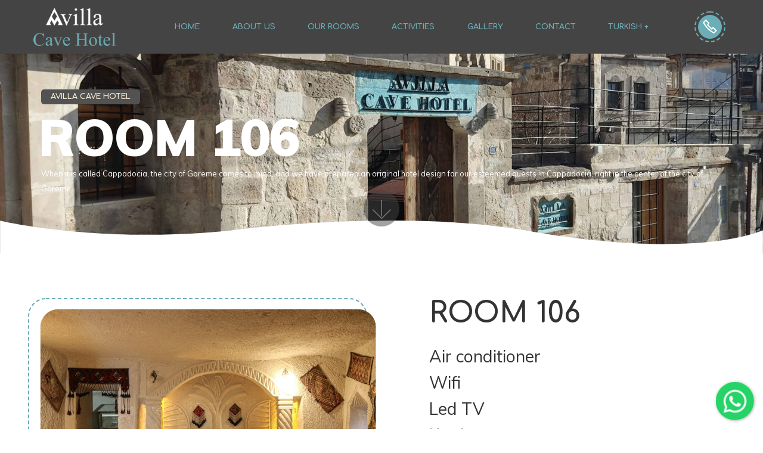

--- FILE ---
content_type: text/html
request_url: https://avillacavehotel.com/room-106.html
body_size: 5550
content:
<!DOCTYPE html>
<html  lang="en">
<head>
  
  <meta charset="UTF-8">
  <meta http-equiv="X-UA-Compatible" content="IE=edge">
  
  <meta name="viewport" content="width=device-width, initial-scale=1, minimum-scale=1">
  <link rel="shortcut icon" href="assets/images/fav-128x129.png" type="image/x-icon">
  <meta name="description" content="">
  
  
  <title>Room 106</title>
  <link rel="stylesheet" href="assets/web/assets/mobirise-icons2/mobirise2.css">
  <link rel="stylesheet" href="assets/web/assets/mobirise-icons/mobirise-icons.css">
  <link rel="stylesheet" href="assets/web/assets/mobirise-icons-bold/mobirise-icons-bold.css">
  <link rel="stylesheet" href="assets/tether/tether.min.css">
  <link rel="stylesheet" href="assets/bootstrap/css/bootstrap.min.css">
  <link rel="stylesheet" href="assets/bootstrap/css/bootstrap-grid.min.css">
  <link rel="stylesheet" href="assets/bootstrap/css/bootstrap-reboot.min.css">
  <link rel="stylesheet" href="assets/animatecss/animate.min.css">
  <link rel="stylesheet" href="assets/chatbutton/floating-wpp.css">
  <link rel="stylesheet" href="assets/dropdown/css/style.css">
  <link rel="stylesheet" href="assets/socicon/css/styles.css">
  <link rel="stylesheet" href="assets/theme/css/style.css">
  <link rel="stylesheet" href="assets/gallery/style.css">
  <link rel="preload" href="https://fonts.googleapis.com/css?family=Muli:300,300i,400,600,600i,700,700i,800,800i,900,900i&display=swap&display=swap" as="style" onload="this.onload=null;this.rel='stylesheet'">
  <noscript><link rel="stylesheet" href="https://fonts.googleapis.com/css?family=Muli:300,300i,400,600,600i,700,700i,800,800i,900,900i&display=swap&display=swap"></noscript>
  <link rel="preload" href="https://fonts.googleapis.com/css?family=Comfortaa:300,400,500,600,700&display=swap" as="style" onload="this.onload=null;this.rel='stylesheet'">
  <noscript><link rel="stylesheet" href="https://fonts.googleapis.com/css?family=Comfortaa:300,400,500,600,700&display=swap"></noscript>
  <link rel="preload" as="style" href="assets/mobirise/css/mbr-additional.css"><link rel="stylesheet" href="assets/mobirise/css/mbr-additional.css" type="text/css">
  
  
  
  

</head>
<body>
  <!--Start of Tawk.to Script-->
<script type="text/javascript">
var Tawk_API=Tawk_API||{}, Tawk_LoadStart=new Date();
(function(){
var s1=document.createElement("script"),s0=document.getElementsByTagName("script")[0];
s1.async=true;
s1.src='https://embed.tawk.to/6020fd4fc31c9117cb76df52/1eu0dr0ed';
s1.charset='UTF-8';
s1.setAttribute('crossorigin','*');
s0.parentNode.insertBefore(s1,s0);
})();
</script>
<!--End of Tawk.to Script-->
  <section class="menu cid-sKHGeFBKcc" once="menu" id="menu1-2a">

    

    <nav class="navbar navbar-expand beta-menu navbar-dropdown align-items-center navbar-fixed-top navbar-toggleable-sm">
        <div class="container-fluid">
          <button class="navbar-toggler navbar-toggler-right" type="button" data-toggle="collapse" data-target="#navbarSupportedContent" aria-controls="navbarSupportedContent" aria-expanded="false" aria-label="Toggle navigation">
            <div class="hamburger">
                <span></span>
                <span></span>
                <span></span>
                <span></span>
            </div>
        </button>
          <div class="menu-logo">
            <div class="navbar-brand">
              <span class="navbar-logo">
                  <a href="https://avillacavehotel.com">
                      <img src="assets/images/avilla-logo-376x174.png" alt="avilla cave hotel" style="height: 4rem;">
                  </a>
              </span>
              <div class="logo-name align-center">
                
                
              </div>
            </div>
        </div>
        <div class="collapse navbar-collapse" id="navbarSupportedContent">
            <ul class="navbar-nav nav-dropdown" data-app-modern-menu="true"><li class="nav-item">
                    <a class="nav-link link text-danger display-7" href="https://avillacavehotel.com">HOME</a>
                </li>
                <li class="nav-item">
                  <a class="nav-link link text-danger display-7" href="about-us.html">ABOUT US</a>
                </li><li class="nav-item"><a class="nav-link link text-danger text-primary display-7" href="our-rooms.html">OUR ROOMS</a></li>
                <li class="nav-item"><a class="nav-link link text-danger display-7" href="activities.html">ACTIVITIES</a></li>
                <li class="nav-item"><a class="nav-link link text-danger display-7" href="gallery.html">GALLERY</a></li><li class="nav-item"><a class="nav-link link text-danger display-7" href="contact-us.html">CONTACT</a></li><li class="nav-item dropdown"><a class="nav-link link dropdown-toggle text-danger display-7" href="#" data-toggle="dropdown-submenu" aria-expanded="false">TURKISH</a><div class="dropdown-menu"><a class="dropdown-item text-danger display-7" href="https://avillacavehotel.com/tr/">TURKISH</a><a class="dropdown-item text-danger display-7" href="https://avillacavehotel.com">ENGLISH</a></div></li></ul>
            
        </div>
        <div class="navbar-buttons mbr-section-btn"><a class="btn btn2 btn-danger display-4" href="tel:+903842712685"><span class="mobi-mbri mobi-mbri-phone mbr-iconfont mbr-iconfont-btn"></span>
          
          </a></div>
        </div>
    </nav>
</section>

<section class="cid-sKHGeEmTgT" id="header1-26">

    

    

    <div class="container-fluid align-left">
        <div class="row">
            <div class="col-md-12 col-lg-12 wrapper-left">
                <h3 class="mbr-section-subtitle mbr-white align-left mbr-fonts-style display-7"><span>AVILLA CAVE HOTEL</span></h3>
                <h1 class="mbr-section-title mbr-fonts-style align-left display-1">ROOM 106</h1>
                <p class="mbr-text pb-3 mbr-fonts-style display-7">When it is called Cappadocia, the city of Goreme comes to mind, and we have prepared an original hotel design for our esteemed guests in Cappadocia, right in the center of the city of Goreme.</p>
                
            </div>
        </div>
    </div>
    <div class="mbr-arrow hidden-sm-down" aria-hidden="true">
        <a href="#next">
            <i class="mbri-down mbr-iconfont"></i>
        </a>
    </div>
    <svg class="svg-1" data-name="Layer 2" xmlns="http://www.w3.org/2000/svg" viewBox="0 0 1428.75 62.05"><path class="cls-1" d="M-114,132s185,44,434,18c0,0,304-41,551,0,0,0,290.5,57.25,443.75.13v43.69H-114Z" transform="translate(114 -131.78)"></path></svg>
</section>

<section class="header2 kidsm4_header2 cid-sKHGeEAOzu" id="header2-27">

	

	

	<div class="container-fluid">
		<div class="row">
			<div class="col-lg-6 col-md-12 imageContainer">
				<img src="assets/images/0m4a0169.jpg" alt="">
			</div>

			<div class="col-md-12 col-lg-6 m-auto align-left right-wrapper">
				<h1 class="mbr-section-title mbr-fonts-style display-2">ROOM 106</h1>
				
				<p class="mbr-text mbr-light mbr-fonts-style display-5"><span style="font-weight: normal;">Air conditioner
<br>Wifi
<br>Led TV<br>Kettle
<br>Minibar
<br>Safebox&nbsp;</span></p>
				<div class="button-svg mbr-section-btn"><a class="btn btn-primary display-7" href="reservation.html">RESERVATION</a></div>
			</div>
		</div>
	</div>

	
</section>

<section class="mbr-gallery mbr-slider-carousel gallery1 kidsm4_gallery1 cid-sKHGeELiXs" id="gallery1-28">

	

	<div class="container">
		<div><!-- Gallery --><div class="gallery-row"><div class="mbr-gallery-layout-default"><div><div class="row-first row justify-content-center m-0"><div class="mbr-gallery-item col-lg-4 col-md-4 col-sm-12 p-0" data-video-url="false"><div href="#lb-gallery1-28" data-slide-to="0" data-toggle="modal"><img src="assets/images/0m4a0159-800x533.jpg" alt="" title=""><span class="icon-focus"></span></div></div><div class="mbr-gallery-item col-lg-4 col-md-4 col-sm-12 p-0" data-video-url="false"><div href="#lb-gallery1-28" data-slide-to="1" data-toggle="modal"><img src="assets/images/0m4a0169-800x533.jpg" alt="" title=""><span class="icon-focus"></span></div></div><div class="mbr-gallery-item col-lg-4 col-md-4 col-sm-12 p-0" data-video-url="false"><div href="#lb-gallery1-28" data-slide-to="2" data-toggle="modal"><img src="assets/images/0m4a0178-800x533.jpg" alt="" title=""><span class="icon-focus"></span></div></div></div><div class="row-second row justify-content-center m-0"><div class="mbr-gallery-item col-lg-4 col-md-4 col-sm-12 p-0" data-video-url="false"><div href="#lb-gallery1-28" data-slide-to="3" data-toggle="modal"><img src="assets/images/0m4a0181-720x1080.jpg" alt="" title=""><span class="icon-focus"></span></div></div><div class="mbr-gallery-item col-lg-4 col-md-4 col-sm-12 p-0" data-video-url="false"><div href="#lb-gallery1-28" data-slide-to="4" data-toggle="modal"><img src="assets/images/img-7326-800x533.jpg" alt="" title=""><span class="icon-focus"></span></div></div><div class="mbr-gallery-item col-lg-4 col-md-4 col-sm-12 p-0" data-video-url="false"><div href="#lb-gallery1-28" data-slide-to="5" data-toggle="modal"><img src="assets/images/img-7607-800x533.jpg" alt="" title=""><span class="icon-focus"></span></div></div></div></div><div class="clearfix"></div></div></div><!-- Lightbox --><div data-app-prevent-settings="" class="mbr-slider modal fade carousel slide" tabindex="-1" data-keyboard="true" data-interval="false" id="lb-gallery1-28"><div class="modal-dialog"><div class="modal-content"><div class="modal-body"><div class="carousel-inner"><div class="carousel-item active"><img src="assets/images/0m4a0159.jpg" alt="" title=""></div><div class="carousel-item"><img src="assets/images/0m4a0169.jpg" alt="" title=""></div><div class="carousel-item"><img src="assets/images/0m4a0178.jpg" alt="" title=""></div><div class="carousel-item"><img src="assets/images/0m4a0181.jpg" alt="" title=""></div><div class="carousel-item"><img src="assets/images/img-7326.jpg" alt="" title=""></div><div class="carousel-item"><img src="assets/images/img-7607.jpg" alt="" title=""></div></div><a class="carousel-control carousel-control-prev" role="button" data-slide="prev" href="#lb-gallery1-28"><span class="mbri-left mbr-iconfont" aria-hidden="true"></span><span class="sr-only">Previous</span></a><a class="carousel-control carousel-control-next" role="button" data-slide="next" href="#lb-gallery1-28"><span class="mbri-right mbr-iconfont" aria-hidden="true"></span><span class="sr-only">Next</span></a><a class="close" href="#" role="button" data-dismiss="modal"><span class="sr-only">Close</span></a></div></div></div></div></div>
	</div>
</section>

<section class="footer1 kidsm4_footer1 cid-sKHGeF8fEU" id="footer1-29">

	

	

	<svg class="svg-1" data-name="Layer 2" xmlns="http://www.w3.org/2000/svg" viewBox="0 0 1428 72.5">
		<path class="cls-1" d="M-114,154.33s27.33-13,128-23c0,0,2.33,5.67,12,9.34,0,0,14.67,54.33,62.67,20a33.44,33.44,0,0,0,22.66-4s33,18.33,53-21L393,165s120,16.08,263.5,7,346.5-23.29,352-22.41S1203,147.5,1314,183V110.5H-114Z" transform="translate(114 -110.5)"></path>
	</svg>

	<div class="container-fluid">
		<div class="row">
			<div class="col-lg-3 col-md-6 col-sm-12">
				
				<p class="links mbr-fonts-style display-7">
					A short tour of the Avilla Cave Hotel website allows you to learn a lot about our hotel, rooms and activities in the area, and easily book a room with online booking.</p>
				<div class="social-list">
					<div class="soc-item">
						
							<div class="mbr-iconfont mbr-iconfont-social socion1 socicon-instagram socicon" style="color: rgb(255, 255, 255); fill: rgb(255, 255, 255);" media-simple="true"></div>
						
					</div>
					<div class="soc-item">
						
							<div class="mbr-iconfont mbr-iconfont-social socion2 socicon-facebook socicon" style="color: rgb(51, 51, 51); fill: rgb(51, 51, 51);" media-simple="true"></div>
						
					</div>
					<div class="soc-item">
						
							<div class="mbr-iconfont mbr-iconfont-social socion3 socicon-twitter socicon" style="color: rgb(51, 51, 51); fill: rgb(51, 51, 51);" media-simple="true"></div>
						
					</div>
					
					
					
				</div>
			</div>

			<div class="col-lg-3 col-md-6 col-sm-12">
				<h3 class="mbr-bold mbr-fonts-style group-title display-5">Our Contacts</h3>

				<div class="mbr-row items mbr-white">
					
					
					
				<div class="list-item col-sm-12">
						<div class="item-image">
							<a href="#"><span class="mbr-iconfont mbr-iconfont-btn icon1 mbrib-pin" style="color: rgb(249, 235, 209); fill: rgb(249, 235, 209);"></span></a>
						</div>
						<div class="social-data">
							<h5 class="mbr-fonts-style text2 display-7">Gaferli Mahallesi,</h5>
							<h5 class="mbr-fonts-style text2 display-7">Aydınkırağı Sokak 36</h5>
						</div>
					</div><div class="list-item col-sm-12">
						<div class="item-image">
							<a href="#"><span class="mbr-iconfont mbr-iconfont-btn icon2 mbrib-mobile" style="color: rgb(249, 235, 209); fill: rgb(249, 235, 209);"></span></a>
						</div>
						<div class="social-data">
							<h5 class="mbr-fonts-style text2 display-7">+90384 271 26 85</h5>
							<h5 class="mbr-fonts-style text2 display-7">+90530 948 50 75</h5>
						</div>
					</div><div class="list-item col-sm-12">
						<div class="item-image">
							<a href="#"><span class="mbr-iconfont mbr-iconfont-btn icon3 mbrib-chat" style="color: rgb(249, 235, 209); fill: rgb(249, 235, 209);"></span></a>
						</div>
						<div class="social-data">
							<h5 class="mbr-fonts-style text2 display-7">http://avillacavehotel.com</h5>
							<h5 class="mbr-fonts-style text2 display-7"><a href="/cdn-cgi/l/email-protection" class="__cf_email__" data-cfemail="442d2a222b0425322d282825272532212c2b3021286a272b29">[email&#160;protected]</a></h5>
						</div>
					</div></div>
			</div>
			<div class="col-lg-3 col-md-6 col-sm-12 img-list">
				<h3 class="mbr-bold mbr-fonts-style group-title display-5">Our Gallery</h3>

				<img class="tips" src="assets/images/whatsapp-image-2021-02-06-at-12.16.33-150x113.jpg" alt="">
				<img class="tips" src="assets/images/whatsapp-image-2021-02-06-at-12.17.18-150x113.jpg" alt="">
				<img class="tips" src="assets/images/whatsapp-image-2021-02-06-at-12.17.29-150x113.jpg" alt="">
				<img class="tips" src="assets/images/whatsapp-image-2021-02-06-at-12.17.30-150x113.jpg" alt="">
				<img class="tips" src="assets/images/whatsapp-image-2021-02-06-at-12.17.42-150x113.jpg" alt="">
				<img class="tips" src="assets/images/whatsapp-image-2021-02-06-at-12.17.28-150x113.jpg" alt="">

			</div>
			<div class="col-lg-3 col-md-6 col-sm-12">
				<h3 class="mbr-bold mbr-fonts-style group-title display-5">Reservation</h3>
				<div class="wrapper">
					<p class="mbr-text timetable mbr-bold mbr-fonts-style display-7">7/24 Reservation<br>+90530 948 50 75<br><br></p>
				</div>
			</div>
		</div>
	</div>
</section>


<script data-cfasync="false" src="/cdn-cgi/scripts/5c5dd728/cloudflare-static/email-decode.min.js"></script><script src="assets/web/assets/jquery/jquery.min.js"></script>
  <script src="assets/popper/popper.min.js"></script>
  <script src="assets/tether/tether.min.js"></script>
  <script src="assets/bootstrap/js/bootstrap.min.js"></script>
  <script src="assets/smoothscroll/smooth-scroll.js"></script>
  <script src="assets/viewportchecker/jquery.viewportchecker.js"></script>
  <script src="assets/chatbutton/floating-wpp.js"></script>
  <script src="assets/chatbutton/script.js"></script>
  <script src="assets/masonry/masonry.pkgd.min.js"></script>
  <script src="assets/imagesloaded/imagesloaded.pkgd.min.js"></script>
  <script src="assets/bootstrapcarouselswipe/bootstrap-carousel-swipe.js"></script>
  <script src="assets/vimeoplayer/jquery.mb.vimeo_player.js"></script>
  <script src="assets/dropdown/js/nav-dropdown.js"></script>
  <script src="assets/dropdown/js/navbar-dropdown.js"></script>
  <script src="assets/touchswipe/jquery.touch-swipe.min.js"></script>
  <script src="assets/theme/js/script.js"></script>
  <script src="assets/gallery/player.min.js"></script>
  <script src="assets/gallery/script.js"></script>
  <script src="assets/slidervideo/script.js"></script>
  
  
  
  <input name="animation" type="hidden">
  <div id="chatbutton-wa" data-phone="+905309485075" data-showpopup="true" data-headertitle="Chat with us on WhatsApp!" data-popupmessage="Hi!

Type a message here. It will go straight to our phone! 

Avilla Cave Hotel" data-placeholder="Type here" data-position="left" data-headercolor="#39847a" data-backgroundcolor="#e5ddd5" data-autoopentimeout="75" data-size="65px"><div class="floating-wpp-button" style="width: 65px; height: 65px;"><div class="floating-wpp-button-image"><!--?xml version="1.0" encoding="UTF-8" standalone="no"?--><svg xmlns="http://www.w3.org/2000/svg" xmlns:xlink="http://www.w3.org/1999/xlink" style="isolation:isolate" viewBox="0 0 800 800" width="65" height="65"><defs><clipPath id="_clipPath_A3g8G5hPEGG2L0B6hFCxamU4cc8rfqzQ"><rect width="800" height="800"></rect></clipPath></defs><g clip-path="url(#_clipPath_A3g8G5hPEGG2L0B6hFCxamU4cc8rfqzQ)"><g><path d=" M 787.59 800 L 12.41 800 C 5.556 800 0 793.332 0 785.108 L 0 14.892 C 0 6.667 5.556 0 12.41 0 L 787.59 0 C 794.444 0 800 6.667 800 14.892 L 800 785.108 C 800 793.332 794.444 800 787.59 800 Z " fill="rgb(37,211,102)"></path></g><g><path d=" M 508.558 450.429 C 502.67 447.483 473.723 433.24 468.325 431.273 C 462.929 429.308 459.003 428.328 455.078 434.22 C 451.153 440.114 439.869 453.377 436.434 457.307 C 433 461.236 429.565 461.729 423.677 458.78 C 417.79 455.834 398.818 449.617 376.328 429.556 C 358.825 413.943 347.008 394.663 343.574 388.768 C 340.139 382.873 343.207 379.687 346.155 376.752 C 348.804 374.113 352.044 369.874 354.987 366.436 C 357.931 362.999 358.912 360.541 360.875 356.614 C 362.837 352.683 361.857 349.246 360.383 346.299 C 358.912 343.352 347.136 314.369 342.231 302.579 C 337.451 291.099 332.597 292.654 328.983 292.472 C 325.552 292.301 321.622 292.265 317.698 292.265 C 313.773 292.265 307.394 293.739 301.996 299.632 C 296.6 305.527 281.389 319.772 281.389 348.752 C 281.389 377.735 302.487 405.731 305.431 409.661 C 308.376 413.592 346.949 473.062 406.015 498.566 C 420.062 504.634 431.03 508.256 439.581 510.969 C 453.685 515.451 466.521 514.818 476.666 513.302 C 487.978 511.613 511.502 499.06 516.409 485.307 C 521.315 471.55 521.315 459.762 519.842 457.307 C 518.371 454.851 514.446 453.377 508.558 450.429 Z  M 401.126 597.117 L 401.047 597.117 C 365.902 597.104 331.431 587.661 301.36 569.817 L 294.208 565.572 L 220.08 585.017 L 239.866 512.743 L 235.21 505.332 C 215.604 474.149 205.248 438.108 205.264 401.1 C 205.307 293.113 293.17 205.257 401.204 205.257 C 453.518 205.275 502.693 225.674 539.673 262.696 C 576.651 299.716 597.004 348.925 596.983 401.258 C 596.939 509.254 509.078 597.117 401.126 597.117 Z  M 567.816 234.565 C 523.327 190.024 464.161 165.484 401.124 165.458 C 271.24 165.458 165.529 271.161 165.477 401.085 C 165.46 442.617 176.311 483.154 196.932 518.892 L 163.502 641 L 288.421 608.232 C 322.839 627.005 361.591 636.901 401.03 636.913 L 401.126 636.913 L 401.127 636.913 C 530.998 636.913 636.717 531.2 636.77 401.274 C 636.794 338.309 612.306 279.105 567.816 234.565" fill-rule="evenodd" fill="rgb(255,255,255)"></path></g></g></svg></div></div></div>
 
<script defer src="https://static.cloudflareinsights.com/beacon.min.js/vcd15cbe7772f49c399c6a5babf22c1241717689176015" integrity="sha512-ZpsOmlRQV6y907TI0dKBHq9Md29nnaEIPlkf84rnaERnq6zvWvPUqr2ft8M1aS28oN72PdrCzSjY4U6VaAw1EQ==" data-cf-beacon='{"version":"2024.11.0","token":"cd123098d70f4965ad7fb3602977b03e","r":1,"server_timing":{"name":{"cfCacheStatus":true,"cfEdge":true,"cfExtPri":true,"cfL4":true,"cfOrigin":true,"cfSpeedBrain":true},"location_startswith":null}}' crossorigin="anonymous"></script>
</body>
</html>

--- FILE ---
content_type: text/css
request_url: https://avillacavehotel.com/assets/mobirise/css/mbr-additional.css
body_size: 16183
content:
body {
  font-family: Muli;
}
.display-1 {
  font-family: 'Muli', sans-serif;
  font-size: 5.37rem;
}
.display-1 > .mbr-iconfont {
  font-size: 8.592rem;
}
.display-2 {
  font-family: 'Comfortaa', display;
  font-size: 3rem;
}
.display-2 > .mbr-iconfont {
  font-size: 4.8rem;
}
.display-4 {
  font-family: 'Muli', sans-serif;
  font-size: 1rem;
}
.display-4 > .mbr-iconfont {
  font-size: 1.6rem;
}
.display-5 {
  font-family: 'Muli', sans-serif;
  font-size: 1.75rem;
  font-weight: 900;
}
.display-5 > .mbr-iconfont {
  font-size: 2.8rem;
}
.display-7 {
  font-family: 'Muli', sans-serif;
  font-size: 0.8rem;
}
.display-7 > .mbr-iconfont {
  font-size: 1.28rem;
}
/* ---- Fluid typography for mobile devices ---- */
/* 1.4 - font scale ratio ( bootstrap == 1.42857 ) */
/* 100vw - current viewport width */
/* (48 - 20)  48 == 48rem == 768px, 20 == 20rem == 320px(minimal supported viewport) */
/* 0.65 - min scale variable, may vary */
@media (max-width: 768px) {
  .display-1 {
    font-size: 4.296rem;
    font-size: calc( 2.5295rem + (5.37 - 2.5295) * ((100vw - 20rem) / (48 - 20)));
    line-height: calc( 1.4 * (2.5295rem + (5.37 - 2.5295) * ((100vw - 20rem) / (48 - 20))));
  }
  .display-2 {
    font-size: 2.4rem;
    font-size: calc( 1.7rem + (3 - 1.7) * ((100vw - 20rem) / (48 - 20)));
    line-height: calc( 1.4 * (1.7rem + (3 - 1.7) * ((100vw - 20rem) / (48 - 20))));
  }
  .display-4 {
    font-size: 0.8rem;
    font-size: calc( 1rem + (1 - 1) * ((100vw - 20rem) / (48 - 20)));
    line-height: calc( 1.4 * (1rem + (1 - 1) * ((100vw - 20rem) / (48 - 20))));
  }
  .display-5 {
    font-size: 1.4rem;
    font-size: calc( 1.2625rem + (1.75 - 1.2625) * ((100vw - 20rem) / (48 - 20)));
    line-height: calc( 1.4 * (1.2625rem + (1.75 - 1.2625) * ((100vw - 20rem) / (48 - 20))));
  }
}
/* Buttons */
.btn {
  padding: 0.7rem 2.7rem;
  border-radius: 35px;
}
.btn-sm {
  padding: 0.5rem 1.5rem;
  border-radius: 0px;
}
.btn-md {
  padding: 0.8rem 2rem;
  border-radius: 0px;
}
.btn-lg {
  padding: 0.8rem 2rem;
  border-radius: 0px;
}
.bg-primary {
  background-color: #333333 !important;
}
.bg-success {
  background-color: #e61d16 !important;
}
.bg-info {
  background-color: #ffffff !important;
}
.bg-warning {
  background-color: #6baeb7 !important;
}
.bg-danger {
  background-color: #6baeb7 !important;
}
.btn-primary,
.btn-primary:active,
.btn-primary.active {
  background-color: #333333 !important;
  border-color: #333333 !important;
  color: #ffffff !important;
}
.btn-primary:hover,
.btn-primary:focus,
.btn-primary.focus {
  color: #ffffff !important;
  background-color: #333333 !important;
  border-color: #333333 !important;
}
.btn-primary.disabled,
.btn-primary:disabled {
  color: #ffffff !important;
  background-color: #333333 !important;
  border-color: #333333 !important;
}
.btn-secondary,
.btn-secondary:active,
.btn-secondary.active {
  background-color: #333333 !important;
  border-color: #333333 !important;
  color: #ffffff !important;
}
.btn-secondary:hover,
.btn-secondary:focus,
.btn-secondary.focus {
  color: #ffffff !important;
  background-color: #333333 !important;
  border-color: #333333 !important;
}
.btn-secondary.disabled,
.btn-secondary:disabled {
  color: #ffffff !important;
  background-color: #333333 !important;
  border-color: #333333 !important;
}
.btn-info,
.btn-info:active,
.btn-info.active {
  background-color: #ffffff !important;
  border-color: #ffffff !important;
  color: #000000 !important;
}
.btn-info:hover,
.btn-info:focus,
.btn-info.focus {
  color: #000000 !important;
  background-color: #333333 !important;
  border-color: #333333 !important;
}
.btn-info.disabled,
.btn-info:disabled {
  color: #000000 !important;
  background-color: #333333 !important;
  border-color: #333333 !important;
}
.btn-success,
.btn-success:active,
.btn-success.active {
  background-color: #e61d16 !important;
  border-color: #e61d16 !important;
  color: #ffffff !important;
}
.btn-success:hover,
.btn-success:focus,
.btn-success.focus {
  color: #ffffff !important;
  background-color: #333333 !important;
  border-color: #333333 !important;
}
.btn-success.disabled,
.btn-success:disabled {
  color: #ffffff !important;
  background-color: #333333 !important;
  border-color: #333333 !important;
}
.btn-warning,
.btn-warning:active,
.btn-warning.active {
  background-color: #6baeb7 !important;
  border-color: #6baeb7 !important;
  color: #ffffff !important;
}
.btn-warning:hover,
.btn-warning:focus,
.btn-warning.focus {
  color: #ffffff !important;
  background-color: #333333 !important;
  border-color: #333333 !important;
}
.btn-warning.disabled,
.btn-warning:disabled {
  color: #ffffff !important;
  background-color: #333333 !important;
  border-color: #333333 !important;
}
.btn-danger,
.btn-danger:active,
.btn-danger.active {
  background-color: #6baeb7 !important;
  border-color: #6baeb7 !important;
  color: #ffffff !important;
}
.btn-danger:hover,
.btn-danger:focus,
.btn-danger.focus {
  color: #ffffff !important;
  background-color: #333333 !important;
  border-color: #333333 !important;
}
.btn-danger.disabled,
.btn-danger:disabled {
  color: #ffffff !important;
  background-color: #333333 !important;
  border-color: #333333 !important;
}
.btn-white {
  color: #333333 !important;
}
.btn-white,
.btn-white:active,
.btn-white.active {
  background-color: #ffffff !important;
  border-color: #ffffff !important;
  color: #000000 !important;
}
.btn-white:hover,
.btn-white:focus,
.btn-white.focus {
  color: #000000 !important;
  background-color: #333333 !important;
  border-color: #333333 !important;
}
.btn-white.disabled,
.btn-white:disabled {
  color: #000000 !important;
  background-color: #333333 !important;
  border-color: #333333 !important;
}
.btn-black,
.btn-black:active,
.btn-black.active {
  background-color: #333333 !important;
  border-color: #333333 !important;
  color: #ffffff !important;
}
.btn-black:hover,
.btn-black:focus,
.btn-black.focus {
  color: #ffffff !important;
  background-color: #333333 !important;
  border-color: #333333 !important;
}
.btn-black.disabled,
.btn-black:disabled {
  color: #ffffff !important;
  background-color: #333333 !important;
  border-color: #333333 !important;
}
.btn-primary-outline,
.btn-primary-outline:active,
.btn-primary-outline.active {
  background: none;
  border-color: #333333;
  color: #333333 !important;
}
.btn-primary-outline:hover,
.btn-primary-outline:focus,
.btn-primary-outline.focus {
  color: #ffffff !important;
  background-color: #333333;
  border-color: #333333;
}
.btn-primary-outline.disabled,
.btn-primary-outline:disabled {
  color: #ffffff !important;
  background-color: #333333 !important;
  border-color: #333333 !important;
}
.btn-secondary-outline,
.btn-secondary-outline:active,
.btn-secondary-outline.active {
  background: none;
  border-color: #333333;
  color: #333333 !important;
}
.btn-secondary-outline:hover,
.btn-secondary-outline:focus,
.btn-secondary-outline.focus {
  color: #ffffff !important;
  background-color: #333333;
  border-color: #333333;
}
.btn-secondary-outline.disabled,
.btn-secondary-outline:disabled {
  color: #ffffff !important;
  background-color: #333333 !important;
  border-color: #333333 !important;
}
.btn-info-outline,
.btn-info-outline:active,
.btn-info-outline.active {
  background: none;
  border-color: #ffffff;
  color: #ffffff !important;
}
.btn-info-outline:hover,
.btn-info-outline:focus,
.btn-info-outline.focus {
  color: #808080 !important;
  background-color: #ffffff;
  border-color: #ffffff;
}
.btn-info-outline.disabled,
.btn-info-outline:disabled {
  color: #808080 !important;
  background-color: #ffffff !important;
  border-color: #ffffff !important;
}
.btn-success-outline,
.btn-success-outline:active,
.btn-success-outline.active {
  background: none;
  border-color: #e61d16;
  color: #e61d16 !important;
}
.btn-success-outline:hover,
.btn-success-outline:focus,
.btn-success-outline.focus {
  color: #ffffff !important;
  background-color: #e61d16;
  border-color: #e61d16;
}
.btn-success-outline.disabled,
.btn-success-outline:disabled {
  color: #ffffff !important;
  background-color: #e61d16 !important;
  border-color: #e61d16 !important;
}
.btn-warning-outline,
.btn-warning-outline:active,
.btn-warning-outline.active {
  background: none;
  border-color: #6baeb7;
  color: #6baeb7 !important;
}
.btn-warning-outline:hover,
.btn-warning-outline:focus,
.btn-warning-outline.focus {
  color: #ffffff !important;
  background-color: #6baeb7;
  border-color: #6baeb7;
}
.btn-warning-outline.disabled,
.btn-warning-outline:disabled {
  color: #ffffff !important;
  background-color: #6baeb7 !important;
  border-color: #6baeb7 !important;
}
.btn-danger-outline,
.btn-danger-outline:active,
.btn-danger-outline.active {
  background: none;
  border-color: #6baeb7;
  color: #6baeb7 !important;
}
.btn-danger-outline:hover,
.btn-danger-outline:focus,
.btn-danger-outline.focus {
  color: #ffffff !important;
  background-color: #6baeb7;
  border-color: #6baeb7;
}
.btn-danger-outline.disabled,
.btn-danger-outline:disabled {
  color: #ffffff !important;
  background-color: #6baeb7 !important;
  border-color: #6baeb7 !important;
}
.btn-black-outline,
.btn-black-outline:active,
.btn-black-outline.active {
  background: none;
  border-color: #333333;
  color: #333333 !important;
}
.btn-black-outline:hover,
.btn-black-outline:focus,
.btn-black-outline.focus {
  color: #ffffff !important;
  background-color: #333333;
  border-color: #333333;
}
.btn-black-outline.disabled,
.btn-black-outline:disabled {
  color: #ffffff !important;
  background-color: #333333 !important;
  border-color: #333333 !important;
}
.btn-white-outline,
.btn-white-outline:active,
.btn-white-outline.active {
  background: none;
  border-color: #ffffff;
  color: #ffffff !important;
}
.btn-white-outline:hover,
.btn-white-outline:focus,
.btn-white-outline.focus {
  color: #333333 !important;
  background-color: #ffffff;
  border-color: #ffffff;
}
.text-primary {
  color: #333333 !important;
}
.text-secondary {
  color: #333333 !important;
}
.text-success {
  color: #e61d16 !important;
}
.text-info {
  color: #ffffff !important;
}
.text-warning {
  color: #6baeb7 !important;
}
.text-danger {
  color: #6baeb7 !important;
}
.text-white {
  color: #ffffff !important;
}
.text-black {
  color: #000000 !important;
}
a,
a:hover {
  color: #ffffff;
  font-weight: 900;
  transition: 0.4s;
}
a.text-primary:hover,
a.text-primary:focus {
  color: #333333 !important;
}
a.text-secondary:hover,
a.text-secondary:focus {
  color: #6baeb7 !important;
}
a.text-success:hover,
a.text-success:focus {
  color: #e61d16 !important;
}
a.text-info:hover,
a.text-info:focus {
  color: #6baeb7 !important;
}
a.text-warning:hover,
a.text-warning:focus {
  color: #6baeb7 !important;
}
a.text-danger:hover,
a.text-danger:focus {
  color: #6baeb7 !important;
}
a.text-white:hover,
a.text-white:focus {
  color: #e6e6e6 !important;
}
a.text-black:hover,
a.text-black:focus {
  color: #1a1a1a !important;
}
.alert-success {
  background-color: #70c770;
}
.alert-info {
  background-color: #ffffff;
}
.alert-warning {
  background-color: #6baeb7;
}
.alert-danger {
  background-color: #6baeb7;
}
.mbr-section-btn a.btn:not(.btn-form):hover,
.mbr-section-btn a.btn:not(.btn-form):focus {
  box-shadow: none !important;
}
.mbr-gallery-filter li.active .btn {
  background-color: #333333;
  border-color: #333333;
  color: #ffffff;
}
.mbr-gallery-filter li.active .btn:focus {
  box-shadow: none;
}
.mbr-plan-header.bg-primary .mbr-plan-subtitle,
.mbr-plan-header.bg-primary .mbr-plan-price-desc {
  color: #a6a6a6;
}
.mbr-plan-header.bg-success .mbr-plan-subtitle,
.mbr-plan-header.bg-success .mbr-plan-price-desc {
  color: #facfce;
}
.mbr-plan-header.bg-info .mbr-plan-subtitle,
.mbr-plan-header.bg-info .mbr-plan-price-desc {
  color: #ffffff;
}
.mbr-plan-header.bg-warning .mbr-plan-subtitle,
.mbr-plan-header.bg-warning .mbr-plan-price-desc {
  color: #c1dde1;
}
.mbr-plan-header.bg-danger .mbr-plan-subtitle,
.mbr-plan-header.bg-danger .mbr-plan-price-desc {
  color: #c1dde1;
}
/* Scroll to top button*/
.scrollToTop_wraper {
  display: none;
}
#scrollToTop a {
  background: #333333;
}
#scrollToTop a:after {
  content: '';
  position: absolute;
  top: -7px;
  left: -7px;
  width: 65px;
  height: 65px;
  border-radius: 50%;
  border: 2px dashed #333333;
  animation: spin_left 5s linear infinite;
  animation-play-state: paused;
}
#scrollToTop a:hover::after {
  animation-play-state: running;
}
#scrollToTop a i:after {
  border-top: 2px solid #ffffff;
  border-right: 2px solid #ffffff;
}
.mbr-arrow {
  background-color: #444444;
}
.mbr-arrow a {
  color: #ffffff;
}
.form-control {
  font-family: 'Muli', sans-serif;
  font-size: 0.8rem;
}
.form-control > .mbr-iconfont {
  font-size: 1.28rem;
}
blockquote {
  border-color: #333333;
}
.jq-selectbox li:hover,
.jq-selectbox li.selected {
  background-color: #333333;
  color: #ffffff;
}
.jq-selectbox .jq-selectbox__trigger-arrow,
.jq-number__spin.minus:after,
.jq-number__spin.plus:after {
  transition: 0.4s;
  border-top-color: currentColor;
  border-bottom-color: currentColor;
}
.jq-selectbox:hover .jq-selectbox__trigger-arrow,
.jq-number__spin.minus:hover:after,
.jq-number__spin.plus:hover:after {
  border-top-color: #333333;
  border-bottom-color: #333333;
}
.xdsoft_datetimepicker .xdsoft_calendar td.xdsoft_default,
.xdsoft_datetimepicker .xdsoft_calendar td.xdsoft_current,
.xdsoft_datetimepicker .xdsoft_timepicker .xdsoft_time_box > div > div.xdsoft_current {
  color: #ffffff !important;
  background-color: #333333 !important;
  box-shadow: none !important;
}
.xdsoft_datetimepicker .xdsoft_calendar td:hover,
.xdsoft_datetimepicker .xdsoft_timepicker .xdsoft_time_box > div > div:hover {
  color: #ffffff !important;
  background: #333333 !important;
  box-shadow: none !important;
}
.soc-item:hover::after {
  opacity: 1;
  visibility: visible;
  animation-play-state: running;
}
.soc-item::after {
  opacity: 0;
  transition: all .3s ease;
  position: absolute;
  content: '';
  height: calc(122%);
  width: calc(122%);
  border-width: 2px;
  box-sizing: border-box;
  border-style: dashed;
  top: -4px;
  left: -4px;
  border-radius: inherit;
  animation: spin_right 5s linear infinite;
  animation-play-state: paused;
}
@keyframes spin_right {
  0% {
    transform: rotate(-360deg);
  }
}
.line-bg-warning {
  background-size: 100% 0.521em;
  display: inline;
  margin: 0 -12px;
  padding: 0 12px;
  background-image: linear-gradient(to top, rgba(107, 174, 183, 0.5), rgba(107, 174, 183, 0.5));
  background-repeat: no-repeat;
  background-position: 0% 74%;
}
.line-bg-primary {
  display: inline;
  margin: 0 -12px;
  padding: 0 12px;
  background-image: linear-gradient(to top, rgba(51, 51, 51, 0.5), rgba(51, 51, 51, 0.5));
  background-size: 100% 0.521em;
  background-repeat: no-repeat;
  background-position: 0% 74%;
}
.cid-stUGTQGPhD {
  position: sticky;
  top: 0;
  z-index: 11;
}
.cid-stUGTQGPhD .navbar-dropdown {
  position: relative!important;
  top: 0;
  left: 0;
  padding: .5rem 1rem;
}
.cid-stUGTQGPhD .navbar {
  display: flex;
  flex-wrap: nowrap;
  background: #444444;
  transition: none;
  min-height: 77px;
  padding: .5rem 0;
}
.cid-stUGTQGPhD .navbar-dropdown.bg-color.transparent.opened {
  background: #444444;
}
.cid-stUGTQGPhD a {
  font-style: normal;
}
.cid-stUGTQGPhD .show {
  overflow: visible;
}
.cid-stUGTQGPhD .dropdown-menu {
  border-radius: 20px;
  min-width: 250px;
}
.cid-stUGTQGPhD .dropdown-item:active {
  background-color: transparent;
}
.cid-stUGTQGPhD .nav-item span {
  padding-right: 0.4em;
  line-height: 0.5em;
  vertical-align: text-bottom;
  position: relative;
  text-decoration: none;
}
.cid-stUGTQGPhD .nav-item a {
  display: -webkit-flex;
  align-items: center;
  padding: 0.7rem 0 !important;
  margin: 0rem 1.2rem !important;
  -webkit-align-items: center;
}
.cid-stUGTQGPhD .nav-item:focus,
.cid-stUGTQGPhD .nav-link:focus {
  outline: none;
}
.cid-stUGTQGPhD .btn {
  display: -webkit-inline-flex;
  align-items: center;
  -webkit-align-items: center;
  position: relative;
  border: 1px solid #7a7b7e;
  width: 40px;
  height: 40px;
  border-radius: 50%;
  padding: 0;
}
.cid-stUGTQGPhD .btn .mbr-iconfont {
  font-size: 1.5rem;
}
.cid-stUGTQGPhD .menu-logo .navbar-brand {
  display: flex;
  transition: padding .2s;
  min-height: 3.8rem;
  -webkit-align-items: center;
  align-items: center;
}
.cid-stUGTQGPhD .menu-logo .navbar-brand .navbar-caption-wrap {
  display: flex;
  -webkit-align-items: center;
  align-items: center;
  word-break: break-word;
  min-width: 7rem;
  margin: .3rem 0;
}
.cid-stUGTQGPhD .menu-logo .navbar-brand .navbar-caption-wrap .navbar-caption {
  line-height: 1.2rem !important;
  padding-right: 2rem;
}
.cid-stUGTQGPhD .menu-logo .navbar-brand .navbar-logo {
  font-size: 4rem;
  transition: font-size 0.25s;
}
.cid-stUGTQGPhD .menu-logo .navbar-brand .navbar-logo .mbr-iconfont {
  transition: font-size 0.25s;
}
.cid-stUGTQGPhD .menu-logo .navbar-brand .navbar-logo a {
  display: inline-flex;
}
.cid-stUGTQGPhD .navbar-toggleable-sm .navbar-collapse .navbar-nav {
  flex-wrap: wrap;
  -webkit-flex-wrap: wrap;
  padding-left: 0;
}
.cid-stUGTQGPhD .navbar-toggleable-sm .navbar-collapse .navbar-nav .nav-item {
  -webkit-align-self: center;
  align-self: center;
}
.cid-stUGTQGPhD .navbar-toggleable-sm .navbar-collapse .navbar-buttons {
  padding-left: 0;
  padding-bottom: 0;
}
.cid-stUGTQGPhD .dropdown .dropdown-menu {
  background: transparent;
  display: none;
  position: absolute;
  padding-top: 4.5rem;
  padding-bottom: 2rem;
  text-align: left;
}
.cid-stUGTQGPhD .dropdown .dropdown-menu > .dropdown > .dropdown-item,
.cid-stUGTQGPhD .dropdown .dropdown-menu > .dropdown-item {
  font-weight: 900;
  font-family: 'Comfortaa', display;
  width: auto;
  padding: 4px 30px !important;
  margin: 0 !important;
}
.cid-stUGTQGPhD .dropdown .dropdown-menu .dropdown-submenu {
  margin: 0;
}
.cid-stUGTQGPhD .dropdown.open > .dropdown-menu {
  display: block;
}
.cid-stUGTQGPhD .navbar-toggleable-sm.opened:after {
  position: absolute;
  width: 100vw;
  height: 100vh;
  content: none;
  background-color: rgba(0, 0, 0, 0.1);
  left: 0;
  bottom: 0;
  transform: translateY(100%);
  -webkit-transform: translateY(100%);
  z-index: 1000;
}
.cid-stUGTQGPhD button.navbar-toggler {
  width: 31px;
  height: 18px;
  cursor: pointer;
  transition: all .2s;
  top: 1.5rem;
  right: 1rem;
  position: absolute;
  left: 1rem;
}
.cid-stUGTQGPhD button.navbar-toggler:focus {
  outline: none;
}
.cid-stUGTQGPhD button.navbar-toggler .hamburger span {
  position: absolute;
  right: 0;
  width: 30px;
  height: 2px;
  border-right: 5px;
  background-color: #ffffff;
}
.cid-stUGTQGPhD button.navbar-toggler .hamburger span:nth-child(1) {
  top: 0;
  transition: all .2s;
}
.cid-stUGTQGPhD button.navbar-toggler .hamburger span:nth-child(2) {
  top: 8px;
  transition: all .15s;
}
.cid-stUGTQGPhD button.navbar-toggler .hamburger span:nth-child(3) {
  top: 8px;
  transition: all .15s;
}
.cid-stUGTQGPhD button.navbar-toggler .hamburger span:nth-child(4) {
  top: 16px;
  transition: all .2s;
}
.cid-stUGTQGPhD nav.opened .hamburger span:nth-child(1) {
  top: 8px;
  width: 0;
  opacity: 0;
  right: 50%;
  transition: all .2s;
}
.cid-stUGTQGPhD nav.opened .hamburger span:nth-child(2) {
  -webkit-transform: rotate(45deg);
  transform: rotate(45deg);
  transition: all .25s;
}
.cid-stUGTQGPhD nav.opened .hamburger span:nth-child(3) {
  -webkit-transform: rotate(-45deg);
  transform: rotate(-45deg);
  transition: all .25s;
}
.cid-stUGTQGPhD nav.opened .hamburger span:nth-child(4) {
  top: 8px;
  width: 0;
  opacity: 0;
  right: 50%;
  transition: all .2s;
}
.cid-stUGTQGPhD .collapsed.navbar-expand {
  flex-direction: column;
  -webkit-flex-direction: column;
}
.cid-stUGTQGPhD .collapsed .btn {
  display: -webkit-flex;
}
.cid-stUGTQGPhD .collapsed .navbar-collapse {
  display: none !important;
  padding-right: 0 !important;
}
.cid-stUGTQGPhD .collapsed .navbar-collapse.collapsing,
.cid-stUGTQGPhD .collapsed .navbar-collapse.show {
  display: block !important;
}
.cid-stUGTQGPhD .collapsed .navbar-collapse.collapsing .navbar-nav,
.cid-stUGTQGPhD .collapsed .navbar-collapse.show .navbar-nav {
  display: block;
  text-align: center;
}
.cid-stUGTQGPhD .collapsed .navbar-collapse.collapsing .navbar-nav .nav-item,
.cid-stUGTQGPhD .collapsed .navbar-collapse.show .navbar-nav .nav-item {
  clear: both;
}
.cid-stUGTQGPhD .collapsed .navbar-collapse.collapsing .navbar-buttons,
.cid-stUGTQGPhD .collapsed .navbar-collapse.show .navbar-buttons {
  text-align: center;
}
.cid-stUGTQGPhD .collapsed .navbar-collapse.collapsing .navbar-buttons:last-child,
.cid-stUGTQGPhD .collapsed .navbar-collapse.show .navbar-buttons:last-child {
  margin-bottom: 1rem;
}
@media (min-width: 992px) {
  .cid-stUGTQGPhD .collapsed:not(.navbar-short) .navbar-collapse {
    max-height: 92.5vh;
  }
}
.cid-stUGTQGPhD .collapsed button.navbar-toggler {
  display: block;
}
.cid-stUGTQGPhD .collapsed .navbar-brand {
  margin-left: 1rem !important;
}
.cid-stUGTQGPhD .collapsed .navbar-toggleable-sm {
  flex-direction: column;
  -webkit-flex-direction: column;
}
.cid-stUGTQGPhD .collapsed .dropdown .dropdown-menu {
  width: 100%;
  text-align: center;
  position: relative;
  opacity: 0;
  display: block;
  height: 0;
  visibility: hidden;
  padding: 0;
  transition-duration: .5s;
  transition-property: opacity,padding,height;
}
.cid-stUGTQGPhD .collapsed .dropdown.open > .dropdown-menu {
  position: relative;
  opacity: 1;
  height: auto;
  padding: 1.4rem 0;
  visibility: visible;
}
.cid-stUGTQGPhD .collapsed .dropdown .dropdown-submenu {
  left: 0;
  text-align: center;
  width: 100%;
}
.cid-stUGTQGPhD .collapsed .dropdown .dropdown-toggle[data-toggle="dropdown-submenu"]::after {
  margin-top: 0;
  position: inherit;
  right: 0;
  top: 50%;
  display: inline-block;
  width: 0;
  height: 0;
  margin-left: .3em;
  vertical-align: middle;
  content: "";
  border-top: .30em solid;
  border-right: .30em solid transparent;
  border-left: .30em solid transparent;
}
@media (max-width: 991px) {
  .cid-stUGTQGPhD.navbar-expand {
    flex-direction: column;
    -webkit-flex-direction: column;
  }
  .cid-stUGTQGPhD img {
    height: 3.8rem !important;
  }
  .cid-stUGTQGPhD .btn {
    display: -webkit-flex;
  }
  .cid-stUGTQGPhD button.navbar-toggler {
    display: block;
  }
  .cid-stUGTQGPhD .navbar-brand {
    margin-left: 3.5rem !important;
  }
  .cid-stUGTQGPhD .navbar-toggleable-sm {
    flex-direction: column;
    -webkit-flex-direction: column;
  }
  .cid-stUGTQGPhD .navbar-collapse {
    display: none !important;
    padding-right: 0 !important;
  }
  .cid-stUGTQGPhD .navbar-collapse.collapsing,
  .cid-stUGTQGPhD .navbar-collapse.show {
    display: block !important;
  }
  .cid-stUGTQGPhD .navbar-collapse.collapsing .navbar-nav,
  .cid-stUGTQGPhD .navbar-collapse.show .navbar-nav {
    display: block;
    text-align: center;
  }
  .cid-stUGTQGPhD .navbar-collapse.collapsing .navbar-nav .nav-item,
  .cid-stUGTQGPhD .navbar-collapse.show .navbar-nav .nav-item {
    clear: both;
  }
  .cid-stUGTQGPhD .navbar-collapse.collapsing .navbar-buttons,
  .cid-stUGTQGPhD .navbar-collapse.show .navbar-buttons {
    text-align: center;
  }
  .cid-stUGTQGPhD .navbar-collapse.collapsing .navbar-buttons:last-child,
  .cid-stUGTQGPhD .navbar-collapse.show .navbar-buttons:last-child {
    margin-bottom: 1rem;
  }
  .cid-stUGTQGPhD .dropdown .dropdown-menu {
    width: 100%;
    text-align: center;
    position: relative;
    opacity: 0;
    display: block;
    height: 0;
    visibility: hidden;
    padding: 0;
    transition-duration: .5s;
    transition-property: opacity,padding,height;
  }
  .cid-stUGTQGPhD .dropdown.open > .dropdown-menu {
    position: relative;
    opacity: 1;
    height: auto;
    padding: 1.4rem 0;
    visibility: visible;
  }
  .cid-stUGTQGPhD .dropdown .dropdown-submenu {
    left: 0;
    text-align: center;
    width: 100%;
  }
  .cid-stUGTQGPhD .dropdown .dropdown-toggle[data-toggle="dropdown-submenu"]::after {
    margin-top: 0;
    position: inherit;
    right: 0;
    top: 50%;
    display: inline-block;
    width: 0;
    height: 0;
    margin-left: .3em;
    vertical-align: middle;
    content: "";
    border-top: .30em solid;
    border-right: .30em solid transparent;
    border-left: .30em solid transparent;
  }
}
@media (max-width: 767px) {
  .cid-stUGTQGPhD .navbar-collapse {
    max-height: 100vh !important;
  }
  .cid-stUGTQGPhD .dropdown-toggle[data-toggle="dropdown-submenu"]::after {
    color: #fff;
  }
  .cid-stUGTQGPhD .nav-link {
    justify-content: start!important;
  }
  .cid-stUGTQGPhD .navbar.opened {
    height: 100%;
  }
  .cid-stUGTQGPhD .navbar-toggleable-sm {
    width: 100%!important;
  }
  .cid-stUGTQGPhD .dropdown-menu {
    box-shadow: none !important;
    background: #313131 !important;
  }
}
@media (min-width: 767px) {
  .cid-stUGTQGPhD .menu-logo {
    flex-shrink: 0;
    -webkit-flex-shrink: 0;
  }
}
.cid-stUGTQGPhD .navbar-collapse {
  flex-basis: auto;
  -webkit-flex-basis: auto;
}
.cid-stUGTQGPhD .link {
  color: #12265a;
  font-weight: 900;
  font-family: 'Comfortaa', display;
  transition: 0.4s;
}
.cid-stUGTQGPhD .span-link {
  padding: 0 0.5rem;
}
.cid-stUGTQGPhD .btn1::before {
  content: '';
  position: absolute;
  top: -7px;
  left: -7px;
  width: 52px;
  height: 52px;
  border: 2px dashed #333333;
  border-radius: 30px;
  animation: spin_left 5s linear infinite;
  animation-play-state: paused;
}
.cid-stUGTQGPhD .btn2::before {
  content: '';
  position: absolute;
  top: -7px;
  left: -7px;
  width: 52px;
  height: 52px;
  border: 2px dashed #6baeb7;
  border-radius: 30px;
  animation: spin_left 5s linear infinite;
  animation-play-state: paused;
}
.cid-stUGTQGPhD .btn:hover::before {
  animation-play-state: running;
}
@keyframes spin_left {
  0% {
    transform: rotate(360deg);
  }
}
.cid-stUGTQGPhD .navbar-caption {
  color: #ffffff;
  font-weight: 900;
  font-family: 'Nunito', sans-serif;
}
.cid-stUGTQGPhD .navbar-caption:hover {
  color: #6baeb7;
}
.cid-stUGTQGPhD .container-fluid {
  max-width: 1200px;
}
@media (max-width: 992px) {
  .cid-stUGTQGPhD .navbar-collapse.show {
    overflow: visible !important;
  }
  .cid-stUGTQGPhD .dropdown-item {
    color: #fff;
  }
  .cid-stUGTQGPhD .nav-item.open .nav-link,
  .cid-stUGTQGPhD .link:hover {
    color: #fff;
    background: #333333;
    border-radius: 5px;
  }
  .cid-stUGTQGPhD .link:active {
    color: #fff !important;
  }
  .cid-stUGTQGPhD .logo-name {
    margin-top: 0.5rem;
  }
  .cid-stUGTQGPhD .navbar-brand {
    justify-content: center;
  }
  .cid-stUGTQGPhD .mbr-section-btn {
    order: 1;
    flex: 0 0 auto;
    width: auto;
    max-width: 100%;
  }
  .cid-stUGTQGPhD .nav-item a {
    margin: 0 0.5rem !important;
  }
  .cid-stUGTQGPhD .navbar-nav .nav-link {
    color: #fff;
    display: inline-block;
  }
  .cid-stUGTQGPhD .navbar-collapse {
    background-color: #313131;
    order: 2;
    flex: 0 0 100%;
    max-width: 100%;
  }
  .cid-stUGTQGPhD .navbar {
    height: 90px;
  }
  .cid-stUGTQGPhD .menu-logo {
    flex-basis: 0;
    -ms-flex-positive: 1;
    flex-grow: 1;
    max-width: 100%;
    margin-right: auto;
    margin-left: auto;
  }
  .cid-stUGTQGPhD .btn1 {
    display: none;
  }
  .cid-stUGTQGPhD .mbr-section-title {
    color: #fff;
  }
  .cid-stUGTQGPhD .container-fluid {
    display: flex;
    flex-direction: row;
    justify-content: space-between;
    flex-wrap: wrap;
  }
  .cid-stUGTQGPhD .navbar-toggleable-sm {
    background-color: #313131;
  }
  .cid-stUGTQGPhD .span-link {
    color: #fff;
  }
  .cid-stUGTQGPhD .navbar-collapse.show .navbar-nav {
    text-align: left;
  }
}
@media (min-width: 992px) {
  .cid-stUGTQGPhD .dropdown-item {
    color: #12265a;
  }
  .cid-stUGTQGPhD .nav-item.open .nav-link,
  .cid-stUGTQGPhD .link:hover {
    color: #ffffff !important;
    background: #333333;
    border-radius: 5px;
  }
  .cid-stUGTQGPhD .logo-name {
    margin-top: 2rem;
  }
  .cid-stUGTQGPhD .navbar-collapse {
    justify-content: space-between;
  }
  .cid-stUGTQGPhD .navbar-nav {
    margin-left: auto;
    margin-right: auto;
  }
  .cid-stUGTQGPhD .container-fluid {
    padding: 0 1rem;
  }
  .cid-stUGTQGPhD .dropdown-menu::after {
    content: '';
    position: absolute;
    top: 4rem;
    bottom: 1.4rem;
    left: 10px;
    right: 10px;
    border: 2px dashed #6baeb7;
    border-radius: 10px;
    z-index: 0;
    pointer-events: none;
  }
  .cid-stUGTQGPhD .dropdown-menu::before {
    content: "";
    position: absolute;
    top: 3.4rem;
    bottom: 0.8rem;
    left: 0px;
    right: 0px;
    border-radius: 10px;
    background: #444444;
    z-index: -1;
  }
}
.cid-stUGTQGPhD .mbr-section-title {
  font-weight: 900;
}
.cid-stUGTQGPhD .mbr-section-subtitle {
  color: #6baeb7;
}
.cid-stUGTQGPhD .mbr-section-btn {
  display: flex;
}
.cid-stUGTQGPhD .dropdown-item:hover {
  color: #333333 !important;
}
.cid-stUGTQGPhD .btn-primary:hover {
  background-color: #333333 !important;
  border-color: #333333 !important;
}
.cid-stUGTQGPhD .btn-warning:hover {
  background-color: #6baeb7 !important;
  border-color: #6baeb7 !important;
}
.cid-stUGTQGPhD .dropdown-toggle::after {
  content: '+';
  border: none !important;
  top: 25% !important;
}
.cid-stUGTQGPhD .nav-item a {
  padding: 0 0.5rem !important;
}
.cid-stUGTQGPhD .nav-link {
  padding: 0rem 0.5rem !important;
}
.cid-stUGTQGPhD .mbr-iconfont {
  margin: 0;
}
.cid-stUGTQGPhD .btn-primary:focus {
  background-color: #333333 !important;
  border-color: #333333 !important;
}
.cid-stUGTQGPhD .btn-warning:focus {
  background-color: #6baeb7 !important;
  border-color: #6baeb7 !important;
}
.cid-stUGTQGPhD .navbar-dropdown.navbar-short .navbar-brand {
  padding-top: .3125rem;
  padding-bottom: .3125rem;
}
.cid-stUGTQGPhD .navbar-dropdown .navbar-logo {
  margin-right: 0.8rem;
}
.cid-stUGTQGPhD H3 {
  color: #ffffff;
}
.cid-rGu1lE6miU {
  padding-top: 225px;
  padding-bottom: 225px;
  background-image: url("../../../assets/images/whatsapp-image-2021-02-06-at-12.17.18-1600x1200.jpg");
}
@media (max-width: 767px) {
  .cid-rGu1lE6miU {
    padding-top: 75px;
    padding-bottom: 75px;
  }
}
.cid-rGu1lE6miU h3 {
  font-family: 'Comfortaa', display;
  font-weight: 900;
  position: relative;
  color: #fff;
}
.cid-rGu1lE6miU .btn {
  margin: 0.2rem!important;
}
@media (max-width: 767px) {
  .cid-rGu1lE6miU .container-fluid {
    padding: 0 1rem;
  }
  .cid-rGu1lE6miU p {
    color: #343549;
  }
}
@media (min-width: 767px) {
  .cid-rGu1lE6miU .container-fluid {
    padding: 0 1.8rem;
  }
}
.cid-rGu1lE6miU .mbr-section-subtitle span {
  background-color: #525252;
  padding: 0 1rem;
  border-radius: 5px;
  display: inline-block;
}
.cid-rGu1lE6miU h1 {
  margin-left: -4px;
  margin-bottom: 0.1rem;
}
.cid-rGu1lE6miU p {
  margin-bottom: 1.3rem;
}
.cid-rGu1lE6miU .svg-1 {
  position: absolute;
  bottom: 0;
}
.cid-rGu1lE6miU .svg-1 path {
  fill: #ffffff;
}
.cid-rGu1lE6miU .container-fluid {
  max-width: 1200px;
}
.cid-rGu1lE6miU .mbr-arrow {
  position: absolute;
  z-index: 1;
}
.cid-rGu1lE6miU H1 {
  color: #ffffff;
}
.cid-rGu1lE6miU .mbr-text,
.cid-rGu1lE6miU .mbr-section-btn {
  color: #ffffff;
}
.cid-rGu1lE6miU .mbr-section-subtitle {
  color: #f9ebd1;
}
.cid-sofpccL2j3 {
  padding-top: 0px;
  padding-bottom: 0px;
  background-color: #ffffff;
}
.cid-sofpccL2j3 .container-fluid {
  padding: 0 1.5rem;
  max-width: 1200px;
}
.cid-sofpccL2j3 .title {
  max-width: 800px;
  margin: auto;
}
.cid-sofpccL2j3 .photo {
  position: relative;
  margin-bottom: 2rem;
}
.cid-sofpccL2j3 .photo img {
  width: 100%;
  object-fit: cover;
  border-radius: 30px;
}
.cid-sofpccL2j3 .photo .btn-min {
  position: absolute;
  padding: 0 0.6rem;
  border-radius: 5px;
  bottom: 20px;
  left: 20px;
  line-height: 1.5;
  margin-left: 0.5rem;
}
.cid-sofpccL2j3 .photo:hover .btn-primary {
  color: #ffffff !important;
  background-color: #333333 !important;
  border-color: #333333 !important;
}
.cid-sofpccL2j3 .card__title {
  color: #12265a;
  margin-top: 0.8rem;
}
.cid-sofpccL2j3 .mbr-text {
  color: #45b3df;
  display: inline;
}
.cid-sofpccL2j3 .span2::before {
  content: '';
  margin: 0 10px 0 9px;
  display: inline-block;
  width: 5px;
  height: 5px;
  vertical-align: middle;
  margin-top: -2.5px;
  border-radius: 50%;
  background: currentColor;
}
.cid-sofpccL2j3 .link-card {
  transition: all 0.3s;
  color: #45b3df;
  text-decoration: underline;
  font-weight: 400;
}
.cid-sofpccL2j3 .link-card:hover {
  color: #6baeb7;
}
.cid-sofpccL2j3 .mbr-section-btn2 {
  display: inline-flex;
}
.cid-sofpccL2j3 .mbr-section-btn2:hover .icon-btn {
  transform: rotateZ(180deg);
}
.cid-sofpccL2j3 .btn-underline {
  display: flex;
  align-items: center;
  margin: 0.3rem .8rem 0;
  font-weight: 700;
}
.cid-sofpccL2j3 .icon-btn {
  color: #6baeb7;
  transition: all 0.3s;
  margin-left: 1rem;
  line-height: 0;
}
@media (max-width: 991px) {
  .cid-sofpccL2j3 .md-pb {
    margin-bottom: 2rem !important;
  }
}
@media (max-width: 767px) {
  .cid-sofpccL2j3 {
    padding-top: 0px;
    padding-bottom: 0px;
  }
  .cid-sofpccL2j3 .container-fluid {
    padding: 0 1rem;
  }
}
.cid-sofpccL2j3 .mbr-section-title {
  color: #333333;
}
.cid-sofpccL2j3 .mbr-section-subtitle {
  color: #333333;
}
.cid-sofFqgfwM3 {
  padding-top: 0rem;
  padding-bottom: 0rem;
  background-color: #ffffff;
}
.cid-sofFqgfwM3 img {
  width: 120px;
  margin: auto;
}
.cid-sofFqgfwM3 .card {
  transition: all 0.3s;
  height: fit-content;
  padding: 1rem 0;
  opacity: 0.7;
  margin-bottom: 1rem;
}
@media (min-width: 992px) {
  .cid-sofFqgfwM3 .card {
    max-width: 12.5%;
  }
}
.cid-sofAoEiRBQ {
  padding-top: 120px;
  padding-bottom: 60px;
  background-color: #333333;
}
.cid-sofAoEiRBQ .container-fluid {
  max-width: 1200px;
  padding: 0 1.5rem;
}
.cid-sofAoEiRBQ .group-title {
  margin-top: 2.5rem;
  margin-bottom: 1.5rem;
  color: #ffffff;
  line-height: 1.6;
}
.cid-sofAoEiRBQ .navbar-logo {
  width: 110px;
}
.cid-sofAoEiRBQ .mbr-text {
  color: #ffffff;
  margin-bottom: 0;
}
.cid-sofAoEiRBQ .text2 {
  color: #ffffff;
  margin-bottom: 0;
}
.cid-sofAoEiRBQ .links {
  margin-top: 2rem;
  color: #ffffff;
  line-height: 1.6;
}
.cid-sofAoEiRBQ .navbar-brand {
  margin: 0rem;
  width: 100%;
  margin-top: -1.5rem;
}
.cid-sofAoEiRBQ .list-item {
  display: flex;
  padding: 0;
  margin-bottom: 10px !important;
  align-items: center;
}
.cid-sofAoEiRBQ .list-item .item-image,
.cid-sofAoEiRBQ .list-item .social-data {
  display: inline-block;
  vertical-align: middle;
}
.cid-sofAoEiRBQ .tips {
  height: 75px;
  width: 75px;
  border-radius: 20px;
  margin: 4px;
  display: inline-block;
}
.cid-sofAoEiRBQ .socicon {
  font-size: 1.3rem;
  border-radius: 100%;
  width: 38px;
  height: 38px;
  display: flex;
  align-items: center;
  justify-content: center;
  transition: .3s;
  margin-right: 0.5rem;
}
.cid-sofAoEiRBQ .socicon:hover {
  transform: translate(0, -10px);
}
.cid-sofAoEiRBQ .socion1 {
  background: #333333;
}
.cid-sofAoEiRBQ .socion2 {
  background-color: #ffffff;
}
.cid-sofAoEiRBQ .socion3 {
  background-color: #5aa5af;
}
.cid-sofAoEiRBQ .social-list {
  margin-top: 2rem;
  display: block;
  margin-bottom: 0;
}
.cid-sofAoEiRBQ .social-list .soc-item {
  display: inline-block;
  margin: 0 .3rem;
}
.cid-sofAoEiRBQ .social-list a {
  transition: .2s linear;
}
.cid-sofAoEiRBQ .social-list a:hover {
  opacity: .4;
}
.cid-sofAoEiRBQ .wrapper {
  background: #6baeb7;
  padding: 2rem;
  border-radius: 30px;
}
.cid-sofAoEiRBQ .svg-1 {
  position: absolute;
  top: 0;
}
.cid-sofAoEiRBQ .svg-1 path {
  fill: #ffffff;
}
.cid-sofAoEiRBQ .item-image {
  margin-right: 2rem;
}
.cid-sofAoEiRBQ [class*=" socicon-"]:before {
  line-height: 1;
  margin-left: -1px;
}
.cid-sofAoEiRBQ .soc-item::after {
  display: none;
}
.cid-sofAoEiRBQ .icon1 {
  font-size: 2rem;
  font-weight: 300;
  color: #333333;
}
.cid-sofAoEiRBQ .icon2 {
  font-size: 2rem;
  font-weight: 300;
  color: #6baeb7;
}
.cid-sofAoEiRBQ .icon3 {
  font-size: 2rem;
  font-weight: 300;
  color: #333333;
}
@media (max-width: 991px) {
  .cid-sofAoEiRBQ .col-sm-12 {
    margin-bottom: 2rem;
  }
  .cid-sofAoEiRBQ .group-title {
    margin-bottom: 10px;
    margin-top: 0;
  }
  .cid-sofAoEiRBQ .tips {
    width: 100%;
    height: auto;
    max-width: 103px;
  }
}
@media (max-width: 767px) {
  .cid-sofAoEiRBQ {
    padding-top: 40px;
    padding-bottom: 20px;
  }
  .cid-sofAoEiRBQ .container-fluid {
    padding: 0 1rem;
  }
  .cid-sofAoEiRBQ .wrapper {
    padding: 1rem;
  }
}
.cid-sogeirB02U {
  padding-top: 60px;
  padding-bottom: 60px;
  background-image: url("../../../assets/images/whatsapp-image-2021-02-06-at-12.17.18-1600x1200.jpg");
}
@media (max-width: 767px) {
  .cid-sogeirB02U {
    padding-top: 20px;
    padding-bottom: 20px;
  }
}
.cid-sogeirB02U h3 {
  font-family: 'Comfortaa', display;
  font-weight: 900;
  position: relative;
  color: #fff;
}
.cid-sogeirB02U .btn {
  margin: 0.2rem!important;
}
@media (max-width: 767px) {
  .cid-sogeirB02U .container-fluid {
    padding: 0 1rem;
  }
  .cid-sogeirB02U p {
    color: #343549;
  }
}
@media (min-width: 767px) {
  .cid-sogeirB02U .container-fluid {
    padding: 0 1.8rem;
  }
}
.cid-sogeirB02U .mbr-section-subtitle span {
  background-color: #525252;
  padding: 0 1rem;
  border-radius: 5px;
  display: inline-block;
}
.cid-sogeirB02U h1 {
  margin-left: -4px;
  margin-bottom: 0.1rem;
}
.cid-sogeirB02U p {
  margin-bottom: 1.3rem;
}
.cid-sogeirB02U .svg-1 {
  position: absolute;
  bottom: 0;
}
.cid-sogeirB02U .svg-1 path {
  fill: #ffffff;
}
.cid-sogeirB02U .container-fluid {
  max-width: 1200px;
}
.cid-sogeirB02U .mbr-arrow {
  position: absolute;
  z-index: 1;
}
.cid-sogeirB02U H1 {
  color: #ffffff;
}
.cid-sogeirB02U .mbr-text,
.cid-sogeirB02U .mbr-section-btn {
  color: #ffffff;
}
.cid-sogeirB02U .mbr-section-subtitle {
  color: #f9ebd1;
}
.cid-sogeGCZdE6 {
  padding-top: 5rem;
  padding-bottom: 5rem;
  background-color: #ffffff;
}
.cid-sogeGCZdE6 .mbr-section-title {
  color: #333333;
}
.cid-sogeGCZdE6 .mbr-section-subtitle {
  color: #333333;
}
.cid-sogeiuzUdQ {
  padding-top: 120px;
  padding-bottom: 60px;
  background-color: #333333;
}
.cid-sogeiuzUdQ .container-fluid {
  max-width: 1200px;
  padding: 0 1.5rem;
}
.cid-sogeiuzUdQ .group-title {
  margin-top: 2.5rem;
  margin-bottom: 1.5rem;
  color: #ffffff;
  line-height: 1.6;
}
.cid-sogeiuzUdQ .navbar-logo {
  width: 110px;
}
.cid-sogeiuzUdQ .mbr-text {
  color: #ffffff;
  margin-bottom: 0;
}
.cid-sogeiuzUdQ .text2 {
  color: #ffffff;
  margin-bottom: 0;
}
.cid-sogeiuzUdQ .links {
  margin-top: 2rem;
  color: #ffffff;
  line-height: 1.6;
}
.cid-sogeiuzUdQ .navbar-brand {
  margin: 0rem;
  width: 100%;
  margin-top: -1.5rem;
}
.cid-sogeiuzUdQ .list-item {
  display: flex;
  padding: 0;
  margin-bottom: 10px !important;
  align-items: center;
}
.cid-sogeiuzUdQ .list-item .item-image,
.cid-sogeiuzUdQ .list-item .social-data {
  display: inline-block;
  vertical-align: middle;
}
.cid-sogeiuzUdQ .tips {
  height: 75px;
  width: 75px;
  border-radius: 20px;
  margin: 4px;
  display: inline-block;
}
.cid-sogeiuzUdQ .socicon {
  font-size: 1.3rem;
  border-radius: 100%;
  width: 38px;
  height: 38px;
  display: flex;
  align-items: center;
  justify-content: center;
  transition: .3s;
  margin-right: 0.5rem;
}
.cid-sogeiuzUdQ .socicon:hover {
  transform: translate(0, -10px);
}
.cid-sogeiuzUdQ .socion1 {
  background: #333333;
}
.cid-sogeiuzUdQ .socion2 {
  background-color: #ffffff;
}
.cid-sogeiuzUdQ .socion3 {
  background-color: #5aa5af;
}
.cid-sogeiuzUdQ .social-list {
  margin-top: 2rem;
  display: block;
  margin-bottom: 0;
}
.cid-sogeiuzUdQ .social-list .soc-item {
  display: inline-block;
  margin: 0 .3rem;
}
.cid-sogeiuzUdQ .social-list a {
  transition: .2s linear;
}
.cid-sogeiuzUdQ .social-list a:hover {
  opacity: .4;
}
.cid-sogeiuzUdQ .wrapper {
  background: #6baeb7;
  padding: 2rem;
  border-radius: 30px;
}
.cid-sogeiuzUdQ .svg-1 {
  position: absolute;
  top: 0;
}
.cid-sogeiuzUdQ .svg-1 path {
  fill: #ffffff;
}
.cid-sogeiuzUdQ .item-image {
  margin-right: 2rem;
}
.cid-sogeiuzUdQ [class*=" socicon-"]:before {
  line-height: 1;
  margin-left: -1px;
}
.cid-sogeiuzUdQ .soc-item::after {
  display: none;
}
.cid-sogeiuzUdQ .icon1 {
  font-size: 2rem;
  font-weight: 300;
  color: #333333;
}
.cid-sogeiuzUdQ .icon2 {
  font-size: 2rem;
  font-weight: 300;
  color: #6baeb7;
}
.cid-sogeiuzUdQ .icon3 {
  font-size: 2rem;
  font-weight: 300;
  color: #333333;
}
@media (max-width: 991px) {
  .cid-sogeiuzUdQ .col-sm-12 {
    margin-bottom: 2rem;
  }
  .cid-sogeiuzUdQ .group-title {
    margin-bottom: 10px;
    margin-top: 0;
  }
  .cid-sogeiuzUdQ .tips {
    width: 100%;
    height: auto;
    max-width: 103px;
  }
}
@media (max-width: 767px) {
  .cid-sogeiuzUdQ {
    padding-top: 40px;
    padding-bottom: 20px;
  }
  .cid-sogeiuzUdQ .container-fluid {
    padding: 0 1rem;
  }
  .cid-sogeiuzUdQ .wrapper {
    padding: 1rem;
  }
}
.cid-stUGTQGPhD {
  position: sticky;
  top: 0;
  z-index: 11;
}
.cid-stUGTQGPhD .navbar-dropdown {
  position: relative!important;
  top: 0;
  left: 0;
  padding: .5rem 1rem;
}
.cid-stUGTQGPhD .navbar {
  display: flex;
  flex-wrap: nowrap;
  background: #444444;
  transition: none;
  min-height: 77px;
  padding: .5rem 0;
}
.cid-stUGTQGPhD .navbar-dropdown.bg-color.transparent.opened {
  background: #444444;
}
.cid-stUGTQGPhD a {
  font-style: normal;
}
.cid-stUGTQGPhD .show {
  overflow: visible;
}
.cid-stUGTQGPhD .dropdown-menu {
  border-radius: 20px;
  min-width: 250px;
}
.cid-stUGTQGPhD .dropdown-item:active {
  background-color: transparent;
}
.cid-stUGTQGPhD .nav-item span {
  padding-right: 0.4em;
  line-height: 0.5em;
  vertical-align: text-bottom;
  position: relative;
  text-decoration: none;
}
.cid-stUGTQGPhD .nav-item a {
  display: -webkit-flex;
  align-items: center;
  padding: 0.7rem 0 !important;
  margin: 0rem 1.2rem !important;
  -webkit-align-items: center;
}
.cid-stUGTQGPhD .nav-item:focus,
.cid-stUGTQGPhD .nav-link:focus {
  outline: none;
}
.cid-stUGTQGPhD .btn {
  display: -webkit-inline-flex;
  align-items: center;
  -webkit-align-items: center;
  position: relative;
  border: 1px solid #7a7b7e;
  width: 40px;
  height: 40px;
  border-radius: 50%;
  padding: 0;
}
.cid-stUGTQGPhD .btn .mbr-iconfont {
  font-size: 1.5rem;
}
.cid-stUGTQGPhD .menu-logo .navbar-brand {
  display: flex;
  transition: padding .2s;
  min-height: 3.8rem;
  -webkit-align-items: center;
  align-items: center;
}
.cid-stUGTQGPhD .menu-logo .navbar-brand .navbar-caption-wrap {
  display: flex;
  -webkit-align-items: center;
  align-items: center;
  word-break: break-word;
  min-width: 7rem;
  margin: .3rem 0;
}
.cid-stUGTQGPhD .menu-logo .navbar-brand .navbar-caption-wrap .navbar-caption {
  line-height: 1.2rem !important;
  padding-right: 2rem;
}
.cid-stUGTQGPhD .menu-logo .navbar-brand .navbar-logo {
  font-size: 4rem;
  transition: font-size 0.25s;
}
.cid-stUGTQGPhD .menu-logo .navbar-brand .navbar-logo .mbr-iconfont {
  transition: font-size 0.25s;
}
.cid-stUGTQGPhD .menu-logo .navbar-brand .navbar-logo a {
  display: inline-flex;
}
.cid-stUGTQGPhD .navbar-toggleable-sm .navbar-collapse .navbar-nav {
  flex-wrap: wrap;
  -webkit-flex-wrap: wrap;
  padding-left: 0;
}
.cid-stUGTQGPhD .navbar-toggleable-sm .navbar-collapse .navbar-nav .nav-item {
  -webkit-align-self: center;
  align-self: center;
}
.cid-stUGTQGPhD .navbar-toggleable-sm .navbar-collapse .navbar-buttons {
  padding-left: 0;
  padding-bottom: 0;
}
.cid-stUGTQGPhD .dropdown .dropdown-menu {
  background: transparent;
  display: none;
  position: absolute;
  padding-top: 4.5rem;
  padding-bottom: 2rem;
  text-align: left;
}
.cid-stUGTQGPhD .dropdown .dropdown-menu > .dropdown > .dropdown-item,
.cid-stUGTQGPhD .dropdown .dropdown-menu > .dropdown-item {
  font-weight: 900;
  font-family: 'Comfortaa', display;
  width: auto;
  padding: 4px 30px !important;
  margin: 0 !important;
}
.cid-stUGTQGPhD .dropdown .dropdown-menu .dropdown-submenu {
  margin: 0;
}
.cid-stUGTQGPhD .dropdown.open > .dropdown-menu {
  display: block;
}
.cid-stUGTQGPhD .navbar-toggleable-sm.opened:after {
  position: absolute;
  width: 100vw;
  height: 100vh;
  content: none;
  background-color: rgba(0, 0, 0, 0.1);
  left: 0;
  bottom: 0;
  transform: translateY(100%);
  -webkit-transform: translateY(100%);
  z-index: 1000;
}
.cid-stUGTQGPhD button.navbar-toggler {
  width: 31px;
  height: 18px;
  cursor: pointer;
  transition: all .2s;
  top: 1.5rem;
  right: 1rem;
  position: absolute;
  left: 1rem;
}
.cid-stUGTQGPhD button.navbar-toggler:focus {
  outline: none;
}
.cid-stUGTQGPhD button.navbar-toggler .hamburger span {
  position: absolute;
  right: 0;
  width: 30px;
  height: 2px;
  border-right: 5px;
  background-color: #ffffff;
}
.cid-stUGTQGPhD button.navbar-toggler .hamburger span:nth-child(1) {
  top: 0;
  transition: all .2s;
}
.cid-stUGTQGPhD button.navbar-toggler .hamburger span:nth-child(2) {
  top: 8px;
  transition: all .15s;
}
.cid-stUGTQGPhD button.navbar-toggler .hamburger span:nth-child(3) {
  top: 8px;
  transition: all .15s;
}
.cid-stUGTQGPhD button.navbar-toggler .hamburger span:nth-child(4) {
  top: 16px;
  transition: all .2s;
}
.cid-stUGTQGPhD nav.opened .hamburger span:nth-child(1) {
  top: 8px;
  width: 0;
  opacity: 0;
  right: 50%;
  transition: all .2s;
}
.cid-stUGTQGPhD nav.opened .hamburger span:nth-child(2) {
  -webkit-transform: rotate(45deg);
  transform: rotate(45deg);
  transition: all .25s;
}
.cid-stUGTQGPhD nav.opened .hamburger span:nth-child(3) {
  -webkit-transform: rotate(-45deg);
  transform: rotate(-45deg);
  transition: all .25s;
}
.cid-stUGTQGPhD nav.opened .hamburger span:nth-child(4) {
  top: 8px;
  width: 0;
  opacity: 0;
  right: 50%;
  transition: all .2s;
}
.cid-stUGTQGPhD .collapsed.navbar-expand {
  flex-direction: column;
  -webkit-flex-direction: column;
}
.cid-stUGTQGPhD .collapsed .btn {
  display: -webkit-flex;
}
.cid-stUGTQGPhD .collapsed .navbar-collapse {
  display: none !important;
  padding-right: 0 !important;
}
.cid-stUGTQGPhD .collapsed .navbar-collapse.collapsing,
.cid-stUGTQGPhD .collapsed .navbar-collapse.show {
  display: block !important;
}
.cid-stUGTQGPhD .collapsed .navbar-collapse.collapsing .navbar-nav,
.cid-stUGTQGPhD .collapsed .navbar-collapse.show .navbar-nav {
  display: block;
  text-align: center;
}
.cid-stUGTQGPhD .collapsed .navbar-collapse.collapsing .navbar-nav .nav-item,
.cid-stUGTQGPhD .collapsed .navbar-collapse.show .navbar-nav .nav-item {
  clear: both;
}
.cid-stUGTQGPhD .collapsed .navbar-collapse.collapsing .navbar-buttons,
.cid-stUGTQGPhD .collapsed .navbar-collapse.show .navbar-buttons {
  text-align: center;
}
.cid-stUGTQGPhD .collapsed .navbar-collapse.collapsing .navbar-buttons:last-child,
.cid-stUGTQGPhD .collapsed .navbar-collapse.show .navbar-buttons:last-child {
  margin-bottom: 1rem;
}
@media (min-width: 992px) {
  .cid-stUGTQGPhD .collapsed:not(.navbar-short) .navbar-collapse {
    max-height: 92.5vh;
  }
}
.cid-stUGTQGPhD .collapsed button.navbar-toggler {
  display: block;
}
.cid-stUGTQGPhD .collapsed .navbar-brand {
  margin-left: 1rem !important;
}
.cid-stUGTQGPhD .collapsed .navbar-toggleable-sm {
  flex-direction: column;
  -webkit-flex-direction: column;
}
.cid-stUGTQGPhD .collapsed .dropdown .dropdown-menu {
  width: 100%;
  text-align: center;
  position: relative;
  opacity: 0;
  display: block;
  height: 0;
  visibility: hidden;
  padding: 0;
  transition-duration: .5s;
  transition-property: opacity,padding,height;
}
.cid-stUGTQGPhD .collapsed .dropdown.open > .dropdown-menu {
  position: relative;
  opacity: 1;
  height: auto;
  padding: 1.4rem 0;
  visibility: visible;
}
.cid-stUGTQGPhD .collapsed .dropdown .dropdown-submenu {
  left: 0;
  text-align: center;
  width: 100%;
}
.cid-stUGTQGPhD .collapsed .dropdown .dropdown-toggle[data-toggle="dropdown-submenu"]::after {
  margin-top: 0;
  position: inherit;
  right: 0;
  top: 50%;
  display: inline-block;
  width: 0;
  height: 0;
  margin-left: .3em;
  vertical-align: middle;
  content: "";
  border-top: .30em solid;
  border-right: .30em solid transparent;
  border-left: .30em solid transparent;
}
@media (max-width: 991px) {
  .cid-stUGTQGPhD.navbar-expand {
    flex-direction: column;
    -webkit-flex-direction: column;
  }
  .cid-stUGTQGPhD img {
    height: 3.8rem !important;
  }
  .cid-stUGTQGPhD .btn {
    display: -webkit-flex;
  }
  .cid-stUGTQGPhD button.navbar-toggler {
    display: block;
  }
  .cid-stUGTQGPhD .navbar-brand {
    margin-left: 3.5rem !important;
  }
  .cid-stUGTQGPhD .navbar-toggleable-sm {
    flex-direction: column;
    -webkit-flex-direction: column;
  }
  .cid-stUGTQGPhD .navbar-collapse {
    display: none !important;
    padding-right: 0 !important;
  }
  .cid-stUGTQGPhD .navbar-collapse.collapsing,
  .cid-stUGTQGPhD .navbar-collapse.show {
    display: block !important;
  }
  .cid-stUGTQGPhD .navbar-collapse.collapsing .navbar-nav,
  .cid-stUGTQGPhD .navbar-collapse.show .navbar-nav {
    display: block;
    text-align: center;
  }
  .cid-stUGTQGPhD .navbar-collapse.collapsing .navbar-nav .nav-item,
  .cid-stUGTQGPhD .navbar-collapse.show .navbar-nav .nav-item {
    clear: both;
  }
  .cid-stUGTQGPhD .navbar-collapse.collapsing .navbar-buttons,
  .cid-stUGTQGPhD .navbar-collapse.show .navbar-buttons {
    text-align: center;
  }
  .cid-stUGTQGPhD .navbar-collapse.collapsing .navbar-buttons:last-child,
  .cid-stUGTQGPhD .navbar-collapse.show .navbar-buttons:last-child {
    margin-bottom: 1rem;
  }
  .cid-stUGTQGPhD .dropdown .dropdown-menu {
    width: 100%;
    text-align: center;
    position: relative;
    opacity: 0;
    display: block;
    height: 0;
    visibility: hidden;
    padding: 0;
    transition-duration: .5s;
    transition-property: opacity,padding,height;
  }
  .cid-stUGTQGPhD .dropdown.open > .dropdown-menu {
    position: relative;
    opacity: 1;
    height: auto;
    padding: 1.4rem 0;
    visibility: visible;
  }
  .cid-stUGTQGPhD .dropdown .dropdown-submenu {
    left: 0;
    text-align: center;
    width: 100%;
  }
  .cid-stUGTQGPhD .dropdown .dropdown-toggle[data-toggle="dropdown-submenu"]::after {
    margin-top: 0;
    position: inherit;
    right: 0;
    top: 50%;
    display: inline-block;
    width: 0;
    height: 0;
    margin-left: .3em;
    vertical-align: middle;
    content: "";
    border-top: .30em solid;
    border-right: .30em solid transparent;
    border-left: .30em solid transparent;
  }
}
@media (max-width: 767px) {
  .cid-stUGTQGPhD .navbar-collapse {
    max-height: 100vh !important;
  }
  .cid-stUGTQGPhD .dropdown-toggle[data-toggle="dropdown-submenu"]::after {
    color: #fff;
  }
  .cid-stUGTQGPhD .nav-link {
    justify-content: start!important;
  }
  .cid-stUGTQGPhD .navbar.opened {
    height: 100%;
  }
  .cid-stUGTQGPhD .navbar-toggleable-sm {
    width: 100%!important;
  }
  .cid-stUGTQGPhD .dropdown-menu {
    box-shadow: none !important;
    background: #313131 !important;
  }
}
@media (min-width: 767px) {
  .cid-stUGTQGPhD .menu-logo {
    flex-shrink: 0;
    -webkit-flex-shrink: 0;
  }
}
.cid-stUGTQGPhD .navbar-collapse {
  flex-basis: auto;
  -webkit-flex-basis: auto;
}
.cid-stUGTQGPhD .link {
  color: #12265a;
  font-weight: 900;
  font-family: 'Comfortaa', display;
  transition: 0.4s;
}
.cid-stUGTQGPhD .span-link {
  padding: 0 0.5rem;
}
.cid-stUGTQGPhD .btn1::before {
  content: '';
  position: absolute;
  top: -7px;
  left: -7px;
  width: 52px;
  height: 52px;
  border: 2px dashed #333333;
  border-radius: 30px;
  animation: spin_left 5s linear infinite;
  animation-play-state: paused;
}
.cid-stUGTQGPhD .btn2::before {
  content: '';
  position: absolute;
  top: -7px;
  left: -7px;
  width: 52px;
  height: 52px;
  border: 2px dashed #6baeb7;
  border-radius: 30px;
  animation: spin_left 5s linear infinite;
  animation-play-state: paused;
}
.cid-stUGTQGPhD .btn:hover::before {
  animation-play-state: running;
}
@keyframes spin_left {
  0% {
    transform: rotate(360deg);
  }
}
.cid-stUGTQGPhD .navbar-caption {
  color: #ffffff;
  font-weight: 900;
  font-family: 'Nunito', sans-serif;
}
.cid-stUGTQGPhD .navbar-caption:hover {
  color: #6baeb7;
}
.cid-stUGTQGPhD .container-fluid {
  max-width: 1200px;
}
@media (max-width: 992px) {
  .cid-stUGTQGPhD .navbar-collapse.show {
    overflow: visible !important;
  }
  .cid-stUGTQGPhD .dropdown-item {
    color: #fff;
  }
  .cid-stUGTQGPhD .nav-item.open .nav-link,
  .cid-stUGTQGPhD .link:hover {
    color: #fff;
    background: #333333;
    border-radius: 5px;
  }
  .cid-stUGTQGPhD .link:active {
    color: #fff !important;
  }
  .cid-stUGTQGPhD .logo-name {
    margin-top: 0.5rem;
  }
  .cid-stUGTQGPhD .navbar-brand {
    justify-content: center;
  }
  .cid-stUGTQGPhD .mbr-section-btn {
    order: 1;
    flex: 0 0 auto;
    width: auto;
    max-width: 100%;
  }
  .cid-stUGTQGPhD .nav-item a {
    margin: 0 0.5rem !important;
  }
  .cid-stUGTQGPhD .navbar-nav .nav-link {
    color: #fff;
    display: inline-block;
  }
  .cid-stUGTQGPhD .navbar-collapse {
    background-color: #313131;
    order: 2;
    flex: 0 0 100%;
    max-width: 100%;
  }
  .cid-stUGTQGPhD .navbar {
    height: 90px;
  }
  .cid-stUGTQGPhD .menu-logo {
    flex-basis: 0;
    -ms-flex-positive: 1;
    flex-grow: 1;
    max-width: 100%;
    margin-right: auto;
    margin-left: auto;
  }
  .cid-stUGTQGPhD .btn1 {
    display: none;
  }
  .cid-stUGTQGPhD .mbr-section-title {
    color: #fff;
  }
  .cid-stUGTQGPhD .container-fluid {
    display: flex;
    flex-direction: row;
    justify-content: space-between;
    flex-wrap: wrap;
  }
  .cid-stUGTQGPhD .navbar-toggleable-sm {
    background-color: #313131;
  }
  .cid-stUGTQGPhD .span-link {
    color: #fff;
  }
  .cid-stUGTQGPhD .navbar-collapse.show .navbar-nav {
    text-align: left;
  }
}
@media (min-width: 992px) {
  .cid-stUGTQGPhD .dropdown-item {
    color: #12265a;
  }
  .cid-stUGTQGPhD .nav-item.open .nav-link,
  .cid-stUGTQGPhD .link:hover {
    color: #ffffff !important;
    background: #333333;
    border-radius: 5px;
  }
  .cid-stUGTQGPhD .logo-name {
    margin-top: 2rem;
  }
  .cid-stUGTQGPhD .navbar-collapse {
    justify-content: space-between;
  }
  .cid-stUGTQGPhD .navbar-nav {
    margin-left: auto;
    margin-right: auto;
  }
  .cid-stUGTQGPhD .container-fluid {
    padding: 0 1rem;
  }
  .cid-stUGTQGPhD .dropdown-menu::after {
    content: '';
    position: absolute;
    top: 4rem;
    bottom: 1.4rem;
    left: 10px;
    right: 10px;
    border: 2px dashed #6baeb7;
    border-radius: 10px;
    z-index: 0;
    pointer-events: none;
  }
  .cid-stUGTQGPhD .dropdown-menu::before {
    content: "";
    position: absolute;
    top: 3.4rem;
    bottom: 0.8rem;
    left: 0px;
    right: 0px;
    border-radius: 10px;
    background: #444444;
    z-index: -1;
  }
}
.cid-stUGTQGPhD .mbr-section-title {
  font-weight: 900;
}
.cid-stUGTQGPhD .mbr-section-subtitle {
  color: #6baeb7;
}
.cid-stUGTQGPhD .mbr-section-btn {
  display: flex;
}
.cid-stUGTQGPhD .dropdown-item:hover {
  color: #333333 !important;
}
.cid-stUGTQGPhD .btn-primary:hover {
  background-color: #333333 !important;
  border-color: #333333 !important;
}
.cid-stUGTQGPhD .btn-warning:hover {
  background-color: #6baeb7 !important;
  border-color: #6baeb7 !important;
}
.cid-stUGTQGPhD .dropdown-toggle::after {
  content: '+';
  border: none !important;
  top: 25% !important;
}
.cid-stUGTQGPhD .nav-item a {
  padding: 0 0.5rem !important;
}
.cid-stUGTQGPhD .nav-link {
  padding: 0rem 0.5rem !important;
}
.cid-stUGTQGPhD .mbr-iconfont {
  margin: 0;
}
.cid-stUGTQGPhD .btn-primary:focus {
  background-color: #333333 !important;
  border-color: #333333 !important;
}
.cid-stUGTQGPhD .btn-warning:focus {
  background-color: #6baeb7 !important;
  border-color: #6baeb7 !important;
}
.cid-stUGTQGPhD .navbar-dropdown.navbar-short .navbar-brand {
  padding-top: .3125rem;
  padding-bottom: .3125rem;
}
.cid-stUGTQGPhD .navbar-dropdown .navbar-logo {
  margin-right: 0.8rem;
}
.cid-stUGTQGPhD H3 {
  color: #ffffff;
}
.cid-sogeV05HaV {
  padding-top: 60px;
  padding-bottom: 60px;
  background-image: url("../../../assets/images/whatsapp-image-2021-02-06-at-12.17.18-1600x1200.jpg");
}
@media (max-width: 767px) {
  .cid-sogeV05HaV {
    padding-top: 20px;
    padding-bottom: 20px;
  }
}
.cid-sogeV05HaV h3 {
  font-family: 'Comfortaa', display;
  font-weight: 900;
  position: relative;
  color: #fff;
}
.cid-sogeV05HaV .btn {
  margin: 0.2rem!important;
}
@media (max-width: 767px) {
  .cid-sogeV05HaV .container-fluid {
    padding: 0 1rem;
  }
  .cid-sogeV05HaV p {
    color: #343549;
  }
}
@media (min-width: 767px) {
  .cid-sogeV05HaV .container-fluid {
    padding: 0 1.8rem;
  }
}
.cid-sogeV05HaV .mbr-section-subtitle span {
  background-color: #525252;
  padding: 0 1rem;
  border-radius: 5px;
  display: inline-block;
}
.cid-sogeV05HaV h1 {
  margin-left: -4px;
  margin-bottom: 0.1rem;
}
.cid-sogeV05HaV p {
  margin-bottom: 1.3rem;
}
.cid-sogeV05HaV .svg-1 {
  position: absolute;
  bottom: 0;
}
.cid-sogeV05HaV .svg-1 path {
  fill: #ffffff;
}
.cid-sogeV05HaV .container-fluid {
  max-width: 1200px;
}
.cid-sogeV05HaV .mbr-arrow {
  position: absolute;
  z-index: 1;
}
.cid-sogeV05HaV H1 {
  color: #ffffff;
}
.cid-sogeV05HaV .mbr-text,
.cid-sogeV05HaV .mbr-section-btn {
  color: #ffffff;
}
.cid-sogeV05HaV .mbr-section-subtitle {
  color: #f9ebd1;
}
.cid-sogfGyXkRu {
  padding-top: 0px;
  padding-bottom: 0px;
  background-color: #ffffff;
}
.cid-sogfGyXkRu .container-fluid {
  padding: 0 1.5rem;
  max-width: 1200px;
}
.cid-sogfGyXkRu .title {
  max-width: 800px;
  margin: auto;
}
.cid-sogfGyXkRu .photo {
  position: relative;
  margin-bottom: 2rem;
}
.cid-sogfGyXkRu .photo img {
  width: 100%;
  object-fit: cover;
  border-radius: 30px;
}
.cid-sogfGyXkRu .photo .btn-min {
  position: absolute;
  padding: 0 0.6rem;
  border-radius: 5px;
  bottom: 20px;
  left: 20px;
  line-height: 1.5;
  margin-left: 0.5rem;
}
.cid-sogfGyXkRu .photo:hover .btn-primary {
  color: #ffffff !important;
  background-color: #333333 !important;
  border-color: #333333 !important;
}
.cid-sogfGyXkRu .card__title {
  color: #12265a;
  margin-top: 0.8rem;
}
.cid-sogfGyXkRu .mbr-text {
  color: #45b3df;
  display: inline;
}
.cid-sogfGyXkRu .span2::before {
  content: '';
  margin: 0 10px 0 9px;
  display: inline-block;
  width: 5px;
  height: 5px;
  vertical-align: middle;
  margin-top: -2.5px;
  border-radius: 50%;
  background: currentColor;
}
.cid-sogfGyXkRu .link-card {
  transition: all 0.3s;
  color: #45b3df;
  text-decoration: underline;
  font-weight: 400;
}
.cid-sogfGyXkRu .link-card:hover {
  color: #6baeb7;
}
.cid-sogfGyXkRu .mbr-section-btn2 {
  display: inline-flex;
}
.cid-sogfGyXkRu .mbr-section-btn2:hover .icon-btn {
  transform: rotateZ(180deg);
}
.cid-sogfGyXkRu .btn-underline {
  display: flex;
  align-items: center;
  margin: 0.3rem .8rem 0;
  font-weight: 700;
}
.cid-sogfGyXkRu .icon-btn {
  color: #6baeb7;
  transition: all 0.3s;
  margin-left: 1rem;
  line-height: 0;
}
@media (max-width: 991px) {
  .cid-sogfGyXkRu .md-pb {
    margin-bottom: 2rem !important;
  }
}
@media (max-width: 767px) {
  .cid-sogfGyXkRu {
    padding-top: 0px;
    padding-bottom: 0px;
  }
  .cid-sogfGyXkRu .container-fluid {
    padding: 0 1rem;
  }
}
.cid-sogfGyXkRu .mbr-section-title {
  color: #333333;
}
.cid-sogfGyXkRu .mbr-section-subtitle {
  color: #333333;
}
.cid-sogfXk6Efx {
  padding-top: 30px;
  padding-bottom: 0px;
  background-color: #ffffff;
}
.cid-sogfXk6Efx .container-fluid {
  padding: 0 1.5rem;
  max-width: 1200px;
}
.cid-sogfXk6Efx .title {
  max-width: 800px;
  margin: auto;
}
.cid-sogfXk6Efx .photo {
  position: relative;
  margin-bottom: 2rem;
}
.cid-sogfXk6Efx .photo img {
  width: 100%;
  object-fit: cover;
  border-radius: 30px;
}
.cid-sogfXk6Efx .photo .btn-min {
  position: absolute;
  padding: 0 0.6rem;
  border-radius: 5px;
  bottom: 20px;
  left: 20px;
  line-height: 1.5;
  margin-left: 0.5rem;
}
.cid-sogfXk6Efx .photo:hover .btn-primary {
  color: #ffffff !important;
  background-color: #333333 !important;
  border-color: #333333 !important;
}
.cid-sogfXk6Efx .card__title {
  color: #12265a;
  margin-top: 0.8rem;
}
.cid-sogfXk6Efx .mbr-text {
  color: #45b3df;
  display: inline;
}
.cid-sogfXk6Efx .span2::before {
  content: '';
  margin: 0 10px 0 9px;
  display: inline-block;
  width: 5px;
  height: 5px;
  vertical-align: middle;
  margin-top: -2.5px;
  border-radius: 50%;
  background: currentColor;
}
.cid-sogfXk6Efx .link-card {
  transition: all 0.3s;
  color: #45b3df;
  text-decoration: underline;
  font-weight: 400;
}
.cid-sogfXk6Efx .link-card:hover {
  color: #6baeb7;
}
.cid-sogfXk6Efx .mbr-section-btn2 {
  display: inline-flex;
}
.cid-sogfXk6Efx .mbr-section-btn2:hover .icon-btn {
  transform: rotateZ(180deg);
}
.cid-sogfXk6Efx .btn-underline {
  display: flex;
  align-items: center;
  margin: 0.3rem .8rem 0;
  font-weight: 700;
}
.cid-sogfXk6Efx .icon-btn {
  color: #6baeb7;
  transition: all 0.3s;
  margin-left: 1rem;
  line-height: 0;
}
@media (max-width: 991px) {
  .cid-sogfXk6Efx .md-pb {
    margin-bottom: 2rem !important;
  }
}
@media (max-width: 767px) {
  .cid-sogfXk6Efx {
    padding-top: 10px;
    padding-bottom: 0px;
  }
  .cid-sogfXk6Efx .container-fluid {
    padding: 0 1rem;
  }
}
.cid-sogfXk6Efx .mbr-section-title {
  color: #333333;
}
.cid-sogfXk6Efx .mbr-section-subtitle {
  color: #333333;
}
.cid-sKHHAQjbQr {
  padding-top: 30px;
  padding-bottom: 0px;
  background-color: #ffffff;
}
.cid-sKHHAQjbQr .container-fluid {
  padding: 0 1.5rem;
  max-width: 1200px;
}
.cid-sKHHAQjbQr .title {
  max-width: 800px;
  margin: auto;
}
.cid-sKHHAQjbQr .photo {
  position: relative;
  margin-bottom: 2rem;
}
.cid-sKHHAQjbQr .photo img {
  width: 100%;
  object-fit: cover;
  border-radius: 30px;
}
.cid-sKHHAQjbQr .photo .btn-min {
  position: absolute;
  padding: 0 0.6rem;
  border-radius: 5px;
  bottom: 20px;
  left: 20px;
  line-height: 1.5;
  margin-left: 0.5rem;
}
.cid-sKHHAQjbQr .photo:hover .btn-primary {
  color: #ffffff !important;
  background-color: #333333 !important;
  border-color: #333333 !important;
}
.cid-sKHHAQjbQr .card__title {
  color: #12265a;
  margin-top: 0.8rem;
}
.cid-sKHHAQjbQr .mbr-text {
  color: #45b3df;
  display: inline;
}
.cid-sKHHAQjbQr .span2::before {
  content: '';
  margin: 0 10px 0 9px;
  display: inline-block;
  width: 5px;
  height: 5px;
  vertical-align: middle;
  margin-top: -2.5px;
  border-radius: 50%;
  background: currentColor;
}
.cid-sKHHAQjbQr .link-card {
  transition: all 0.3s;
  color: #45b3df;
  text-decoration: underline;
  font-weight: 400;
}
.cid-sKHHAQjbQr .link-card:hover {
  color: #6baeb7;
}
.cid-sKHHAQjbQr .mbr-section-btn2 {
  display: inline-flex;
}
.cid-sKHHAQjbQr .mbr-section-btn2:hover .icon-btn {
  transform: rotateZ(180deg);
}
.cid-sKHHAQjbQr .btn-underline {
  display: flex;
  align-items: center;
  margin: 0.3rem .8rem 0;
  font-weight: 700;
}
.cid-sKHHAQjbQr .icon-btn {
  color: #6baeb7;
  transition: all 0.3s;
  margin-left: 1rem;
  line-height: 0;
}
@media (max-width: 991px) {
  .cid-sKHHAQjbQr .md-pb {
    margin-bottom: 2rem !important;
  }
}
@media (max-width: 767px) {
  .cid-sKHHAQjbQr {
    padding-top: 10px;
    padding-bottom: 0px;
  }
  .cid-sKHHAQjbQr .container-fluid {
    padding: 0 1rem;
  }
}
.cid-sKHHAQjbQr .mbr-section-title {
  color: #333333;
}
.cid-sKHHAQjbQr .mbr-section-subtitle {
  color: #333333;
}
.cid-sKHHHbH62U {
  padding-top: 30px;
  padding-bottom: 0px;
  background-color: #ffffff;
}
.cid-sKHHHbH62U .container-fluid {
  padding: 0 1.5rem;
  max-width: 1200px;
}
.cid-sKHHHbH62U .title {
  max-width: 800px;
  margin: auto;
}
.cid-sKHHHbH62U .photo {
  position: relative;
  margin-bottom: 2rem;
}
.cid-sKHHHbH62U .photo img {
  width: 100%;
  object-fit: cover;
  border-radius: 30px;
}
.cid-sKHHHbH62U .photo .btn-min {
  position: absolute;
  padding: 0 0.6rem;
  border-radius: 5px;
  bottom: 20px;
  left: 20px;
  line-height: 1.5;
  margin-left: 0.5rem;
}
.cid-sKHHHbH62U .photo:hover .btn-primary {
  color: #ffffff !important;
  background-color: #333333 !important;
  border-color: #333333 !important;
}
.cid-sKHHHbH62U .card__title {
  color: #12265a;
  margin-top: 0.8rem;
}
.cid-sKHHHbH62U .mbr-text {
  color: #45b3df;
  display: inline;
}
.cid-sKHHHbH62U .span2::before {
  content: '';
  margin: 0 10px 0 9px;
  display: inline-block;
  width: 5px;
  height: 5px;
  vertical-align: middle;
  margin-top: -2.5px;
  border-radius: 50%;
  background: currentColor;
}
.cid-sKHHHbH62U .link-card {
  transition: all 0.3s;
  color: #45b3df;
  text-decoration: underline;
  font-weight: 400;
}
.cid-sKHHHbH62U .link-card:hover {
  color: #6baeb7;
}
.cid-sKHHHbH62U .mbr-section-btn2 {
  display: inline-flex;
}
.cid-sKHHHbH62U .mbr-section-btn2:hover .icon-btn {
  transform: rotateZ(180deg);
}
.cid-sKHHHbH62U .btn-underline {
  display: flex;
  align-items: center;
  margin: 0.3rem .8rem 0;
  font-weight: 700;
}
.cid-sKHHHbH62U .icon-btn {
  color: #6baeb7;
  transition: all 0.3s;
  margin-left: 1rem;
  line-height: 0;
}
@media (max-width: 991px) {
  .cid-sKHHHbH62U .md-pb {
    margin-bottom: 2rem !important;
  }
}
@media (max-width: 767px) {
  .cid-sKHHHbH62U {
    padding-top: 10px;
    padding-bottom: 0px;
  }
  .cid-sKHHHbH62U .container-fluid {
    padding: 0 1rem;
  }
}
.cid-sKHHHbH62U .mbr-section-title {
  color: #333333;
}
.cid-sKHHHbH62U .mbr-section-subtitle {
  color: #333333;
}
.cid-sogeV12haU {
  padding-top: 120px;
  padding-bottom: 60px;
  background-color: #333333;
}
.cid-sogeV12haU .container-fluid {
  max-width: 1200px;
  padding: 0 1.5rem;
}
.cid-sogeV12haU .group-title {
  margin-top: 2.5rem;
  margin-bottom: 1.5rem;
  color: #ffffff;
  line-height: 1.6;
}
.cid-sogeV12haU .navbar-logo {
  width: 110px;
}
.cid-sogeV12haU .mbr-text {
  color: #ffffff;
  margin-bottom: 0;
}
.cid-sogeV12haU .text2 {
  color: #ffffff;
  margin-bottom: 0;
}
.cid-sogeV12haU .links {
  margin-top: 2rem;
  color: #ffffff;
  line-height: 1.6;
}
.cid-sogeV12haU .navbar-brand {
  margin: 0rem;
  width: 100%;
  margin-top: -1.5rem;
}
.cid-sogeV12haU .list-item {
  display: flex;
  padding: 0;
  margin-bottom: 10px !important;
  align-items: center;
}
.cid-sogeV12haU .list-item .item-image,
.cid-sogeV12haU .list-item .social-data {
  display: inline-block;
  vertical-align: middle;
}
.cid-sogeV12haU .tips {
  height: 75px;
  width: 75px;
  border-radius: 20px;
  margin: 4px;
  display: inline-block;
}
.cid-sogeV12haU .socicon {
  font-size: 1.3rem;
  border-radius: 100%;
  width: 38px;
  height: 38px;
  display: flex;
  align-items: center;
  justify-content: center;
  transition: .3s;
  margin-right: 0.5rem;
}
.cid-sogeV12haU .socicon:hover {
  transform: translate(0, -10px);
}
.cid-sogeV12haU .socion1 {
  background: #333333;
}
.cid-sogeV12haU .socion2 {
  background-color: #ffffff;
}
.cid-sogeV12haU .socion3 {
  background-color: #5aa5af;
}
.cid-sogeV12haU .social-list {
  margin-top: 2rem;
  display: block;
  margin-bottom: 0;
}
.cid-sogeV12haU .social-list .soc-item {
  display: inline-block;
  margin: 0 .3rem;
}
.cid-sogeV12haU .social-list a {
  transition: .2s linear;
}
.cid-sogeV12haU .social-list a:hover {
  opacity: .4;
}
.cid-sogeV12haU .wrapper {
  background: #6baeb7;
  padding: 2rem;
  border-radius: 30px;
}
.cid-sogeV12haU .svg-1 {
  position: absolute;
  top: 0;
}
.cid-sogeV12haU .svg-1 path {
  fill: #ffffff;
}
.cid-sogeV12haU .item-image {
  margin-right: 2rem;
}
.cid-sogeV12haU [class*=" socicon-"]:before {
  line-height: 1;
  margin-left: -1px;
}
.cid-sogeV12haU .soc-item::after {
  display: none;
}
.cid-sogeV12haU .icon1 {
  font-size: 2rem;
  font-weight: 300;
  color: #333333;
}
.cid-sogeV12haU .icon2 {
  font-size: 2rem;
  font-weight: 300;
  color: #6baeb7;
}
.cid-sogeV12haU .icon3 {
  font-size: 2rem;
  font-weight: 300;
  color: #333333;
}
@media (max-width: 991px) {
  .cid-sogeV12haU .col-sm-12 {
    margin-bottom: 2rem;
  }
  .cid-sogeV12haU .group-title {
    margin-bottom: 10px;
    margin-top: 0;
  }
  .cid-sogeV12haU .tips {
    width: 100%;
    height: auto;
    max-width: 103px;
  }
}
@media (max-width: 767px) {
  .cid-sogeV12haU {
    padding-top: 40px;
    padding-bottom: 20px;
  }
  .cid-sogeV12haU .container-fluid {
    padding: 0 1rem;
  }
  .cid-sogeV12haU .wrapper {
    padding: 1rem;
  }
}
.cid-stUGTQGPhD {
  position: sticky;
  top: 0;
  z-index: 11;
}
.cid-stUGTQGPhD .navbar-dropdown {
  position: relative!important;
  top: 0;
  left: 0;
  padding: .5rem 1rem;
}
.cid-stUGTQGPhD .navbar {
  display: flex;
  flex-wrap: nowrap;
  background: #444444;
  transition: none;
  min-height: 77px;
  padding: .5rem 0;
}
.cid-stUGTQGPhD .navbar-dropdown.bg-color.transparent.opened {
  background: #444444;
}
.cid-stUGTQGPhD a {
  font-style: normal;
}
.cid-stUGTQGPhD .show {
  overflow: visible;
}
.cid-stUGTQGPhD .dropdown-menu {
  border-radius: 20px;
  min-width: 250px;
}
.cid-stUGTQGPhD .dropdown-item:active {
  background-color: transparent;
}
.cid-stUGTQGPhD .nav-item span {
  padding-right: 0.4em;
  line-height: 0.5em;
  vertical-align: text-bottom;
  position: relative;
  text-decoration: none;
}
.cid-stUGTQGPhD .nav-item a {
  display: -webkit-flex;
  align-items: center;
  padding: 0.7rem 0 !important;
  margin: 0rem 1.2rem !important;
  -webkit-align-items: center;
}
.cid-stUGTQGPhD .nav-item:focus,
.cid-stUGTQGPhD .nav-link:focus {
  outline: none;
}
.cid-stUGTQGPhD .btn {
  display: -webkit-inline-flex;
  align-items: center;
  -webkit-align-items: center;
  position: relative;
  border: 1px solid #7a7b7e;
  width: 40px;
  height: 40px;
  border-radius: 50%;
  padding: 0;
}
.cid-stUGTQGPhD .btn .mbr-iconfont {
  font-size: 1.5rem;
}
.cid-stUGTQGPhD .menu-logo .navbar-brand {
  display: flex;
  transition: padding .2s;
  min-height: 3.8rem;
  -webkit-align-items: center;
  align-items: center;
}
.cid-stUGTQGPhD .menu-logo .navbar-brand .navbar-caption-wrap {
  display: flex;
  -webkit-align-items: center;
  align-items: center;
  word-break: break-word;
  min-width: 7rem;
  margin: .3rem 0;
}
.cid-stUGTQGPhD .menu-logo .navbar-brand .navbar-caption-wrap .navbar-caption {
  line-height: 1.2rem !important;
  padding-right: 2rem;
}
.cid-stUGTQGPhD .menu-logo .navbar-brand .navbar-logo {
  font-size: 4rem;
  transition: font-size 0.25s;
}
.cid-stUGTQGPhD .menu-logo .navbar-brand .navbar-logo .mbr-iconfont {
  transition: font-size 0.25s;
}
.cid-stUGTQGPhD .menu-logo .navbar-brand .navbar-logo a {
  display: inline-flex;
}
.cid-stUGTQGPhD .navbar-toggleable-sm .navbar-collapse .navbar-nav {
  flex-wrap: wrap;
  -webkit-flex-wrap: wrap;
  padding-left: 0;
}
.cid-stUGTQGPhD .navbar-toggleable-sm .navbar-collapse .navbar-nav .nav-item {
  -webkit-align-self: center;
  align-self: center;
}
.cid-stUGTQGPhD .navbar-toggleable-sm .navbar-collapse .navbar-buttons {
  padding-left: 0;
  padding-bottom: 0;
}
.cid-stUGTQGPhD .dropdown .dropdown-menu {
  background: transparent;
  display: none;
  position: absolute;
  padding-top: 4.5rem;
  padding-bottom: 2rem;
  text-align: left;
}
.cid-stUGTQGPhD .dropdown .dropdown-menu > .dropdown > .dropdown-item,
.cid-stUGTQGPhD .dropdown .dropdown-menu > .dropdown-item {
  font-weight: 900;
  font-family: 'Comfortaa', display;
  width: auto;
  padding: 4px 30px !important;
  margin: 0 !important;
}
.cid-stUGTQGPhD .dropdown .dropdown-menu .dropdown-submenu {
  margin: 0;
}
.cid-stUGTQGPhD .dropdown.open > .dropdown-menu {
  display: block;
}
.cid-stUGTQGPhD .navbar-toggleable-sm.opened:after {
  position: absolute;
  width: 100vw;
  height: 100vh;
  content: none;
  background-color: rgba(0, 0, 0, 0.1);
  left: 0;
  bottom: 0;
  transform: translateY(100%);
  -webkit-transform: translateY(100%);
  z-index: 1000;
}
.cid-stUGTQGPhD button.navbar-toggler {
  width: 31px;
  height: 18px;
  cursor: pointer;
  transition: all .2s;
  top: 1.5rem;
  right: 1rem;
  position: absolute;
  left: 1rem;
}
.cid-stUGTQGPhD button.navbar-toggler:focus {
  outline: none;
}
.cid-stUGTQGPhD button.navbar-toggler .hamburger span {
  position: absolute;
  right: 0;
  width: 30px;
  height: 2px;
  border-right: 5px;
  background-color: #ffffff;
}
.cid-stUGTQGPhD button.navbar-toggler .hamburger span:nth-child(1) {
  top: 0;
  transition: all .2s;
}
.cid-stUGTQGPhD button.navbar-toggler .hamburger span:nth-child(2) {
  top: 8px;
  transition: all .15s;
}
.cid-stUGTQGPhD button.navbar-toggler .hamburger span:nth-child(3) {
  top: 8px;
  transition: all .15s;
}
.cid-stUGTQGPhD button.navbar-toggler .hamburger span:nth-child(4) {
  top: 16px;
  transition: all .2s;
}
.cid-stUGTQGPhD nav.opened .hamburger span:nth-child(1) {
  top: 8px;
  width: 0;
  opacity: 0;
  right: 50%;
  transition: all .2s;
}
.cid-stUGTQGPhD nav.opened .hamburger span:nth-child(2) {
  -webkit-transform: rotate(45deg);
  transform: rotate(45deg);
  transition: all .25s;
}
.cid-stUGTQGPhD nav.opened .hamburger span:nth-child(3) {
  -webkit-transform: rotate(-45deg);
  transform: rotate(-45deg);
  transition: all .25s;
}
.cid-stUGTQGPhD nav.opened .hamburger span:nth-child(4) {
  top: 8px;
  width: 0;
  opacity: 0;
  right: 50%;
  transition: all .2s;
}
.cid-stUGTQGPhD .collapsed.navbar-expand {
  flex-direction: column;
  -webkit-flex-direction: column;
}
.cid-stUGTQGPhD .collapsed .btn {
  display: -webkit-flex;
}
.cid-stUGTQGPhD .collapsed .navbar-collapse {
  display: none !important;
  padding-right: 0 !important;
}
.cid-stUGTQGPhD .collapsed .navbar-collapse.collapsing,
.cid-stUGTQGPhD .collapsed .navbar-collapse.show {
  display: block !important;
}
.cid-stUGTQGPhD .collapsed .navbar-collapse.collapsing .navbar-nav,
.cid-stUGTQGPhD .collapsed .navbar-collapse.show .navbar-nav {
  display: block;
  text-align: center;
}
.cid-stUGTQGPhD .collapsed .navbar-collapse.collapsing .navbar-nav .nav-item,
.cid-stUGTQGPhD .collapsed .navbar-collapse.show .navbar-nav .nav-item {
  clear: both;
}
.cid-stUGTQGPhD .collapsed .navbar-collapse.collapsing .navbar-buttons,
.cid-stUGTQGPhD .collapsed .navbar-collapse.show .navbar-buttons {
  text-align: center;
}
.cid-stUGTQGPhD .collapsed .navbar-collapse.collapsing .navbar-buttons:last-child,
.cid-stUGTQGPhD .collapsed .navbar-collapse.show .navbar-buttons:last-child {
  margin-bottom: 1rem;
}
@media (min-width: 992px) {
  .cid-stUGTQGPhD .collapsed:not(.navbar-short) .navbar-collapse {
    max-height: 92.5vh;
  }
}
.cid-stUGTQGPhD .collapsed button.navbar-toggler {
  display: block;
}
.cid-stUGTQGPhD .collapsed .navbar-brand {
  margin-left: 1rem !important;
}
.cid-stUGTQGPhD .collapsed .navbar-toggleable-sm {
  flex-direction: column;
  -webkit-flex-direction: column;
}
.cid-stUGTQGPhD .collapsed .dropdown .dropdown-menu {
  width: 100%;
  text-align: center;
  position: relative;
  opacity: 0;
  display: block;
  height: 0;
  visibility: hidden;
  padding: 0;
  transition-duration: .5s;
  transition-property: opacity,padding,height;
}
.cid-stUGTQGPhD .collapsed .dropdown.open > .dropdown-menu {
  position: relative;
  opacity: 1;
  height: auto;
  padding: 1.4rem 0;
  visibility: visible;
}
.cid-stUGTQGPhD .collapsed .dropdown .dropdown-submenu {
  left: 0;
  text-align: center;
  width: 100%;
}
.cid-stUGTQGPhD .collapsed .dropdown .dropdown-toggle[data-toggle="dropdown-submenu"]::after {
  margin-top: 0;
  position: inherit;
  right: 0;
  top: 50%;
  display: inline-block;
  width: 0;
  height: 0;
  margin-left: .3em;
  vertical-align: middle;
  content: "";
  border-top: .30em solid;
  border-right: .30em solid transparent;
  border-left: .30em solid transparent;
}
@media (max-width: 991px) {
  .cid-stUGTQGPhD.navbar-expand {
    flex-direction: column;
    -webkit-flex-direction: column;
  }
  .cid-stUGTQGPhD img {
    height: 3.8rem !important;
  }
  .cid-stUGTQGPhD .btn {
    display: -webkit-flex;
  }
  .cid-stUGTQGPhD button.navbar-toggler {
    display: block;
  }
  .cid-stUGTQGPhD .navbar-brand {
    margin-left: 3.5rem !important;
  }
  .cid-stUGTQGPhD .navbar-toggleable-sm {
    flex-direction: column;
    -webkit-flex-direction: column;
  }
  .cid-stUGTQGPhD .navbar-collapse {
    display: none !important;
    padding-right: 0 !important;
  }
  .cid-stUGTQGPhD .navbar-collapse.collapsing,
  .cid-stUGTQGPhD .navbar-collapse.show {
    display: block !important;
  }
  .cid-stUGTQGPhD .navbar-collapse.collapsing .navbar-nav,
  .cid-stUGTQGPhD .navbar-collapse.show .navbar-nav {
    display: block;
    text-align: center;
  }
  .cid-stUGTQGPhD .navbar-collapse.collapsing .navbar-nav .nav-item,
  .cid-stUGTQGPhD .navbar-collapse.show .navbar-nav .nav-item {
    clear: both;
  }
  .cid-stUGTQGPhD .navbar-collapse.collapsing .navbar-buttons,
  .cid-stUGTQGPhD .navbar-collapse.show .navbar-buttons {
    text-align: center;
  }
  .cid-stUGTQGPhD .navbar-collapse.collapsing .navbar-buttons:last-child,
  .cid-stUGTQGPhD .navbar-collapse.show .navbar-buttons:last-child {
    margin-bottom: 1rem;
  }
  .cid-stUGTQGPhD .dropdown .dropdown-menu {
    width: 100%;
    text-align: center;
    position: relative;
    opacity: 0;
    display: block;
    height: 0;
    visibility: hidden;
    padding: 0;
    transition-duration: .5s;
    transition-property: opacity,padding,height;
  }
  .cid-stUGTQGPhD .dropdown.open > .dropdown-menu {
    position: relative;
    opacity: 1;
    height: auto;
    padding: 1.4rem 0;
    visibility: visible;
  }
  .cid-stUGTQGPhD .dropdown .dropdown-submenu {
    left: 0;
    text-align: center;
    width: 100%;
  }
  .cid-stUGTQGPhD .dropdown .dropdown-toggle[data-toggle="dropdown-submenu"]::after {
    margin-top: 0;
    position: inherit;
    right: 0;
    top: 50%;
    display: inline-block;
    width: 0;
    height: 0;
    margin-left: .3em;
    vertical-align: middle;
    content: "";
    border-top: .30em solid;
    border-right: .30em solid transparent;
    border-left: .30em solid transparent;
  }
}
@media (max-width: 767px) {
  .cid-stUGTQGPhD .navbar-collapse {
    max-height: 100vh !important;
  }
  .cid-stUGTQGPhD .dropdown-toggle[data-toggle="dropdown-submenu"]::after {
    color: #fff;
  }
  .cid-stUGTQGPhD .nav-link {
    justify-content: start!important;
  }
  .cid-stUGTQGPhD .navbar.opened {
    height: 100%;
  }
  .cid-stUGTQGPhD .navbar-toggleable-sm {
    width: 100%!important;
  }
  .cid-stUGTQGPhD .dropdown-menu {
    box-shadow: none !important;
    background: #313131 !important;
  }
}
@media (min-width: 767px) {
  .cid-stUGTQGPhD .menu-logo {
    flex-shrink: 0;
    -webkit-flex-shrink: 0;
  }
}
.cid-stUGTQGPhD .navbar-collapse {
  flex-basis: auto;
  -webkit-flex-basis: auto;
}
.cid-stUGTQGPhD .link {
  color: #12265a;
  font-weight: 900;
  font-family: 'Comfortaa', display;
  transition: 0.4s;
}
.cid-stUGTQGPhD .span-link {
  padding: 0 0.5rem;
}
.cid-stUGTQGPhD .btn1::before {
  content: '';
  position: absolute;
  top: -7px;
  left: -7px;
  width: 52px;
  height: 52px;
  border: 2px dashed #333333;
  border-radius: 30px;
  animation: spin_left 5s linear infinite;
  animation-play-state: paused;
}
.cid-stUGTQGPhD .btn2::before {
  content: '';
  position: absolute;
  top: -7px;
  left: -7px;
  width: 52px;
  height: 52px;
  border: 2px dashed #6baeb7;
  border-radius: 30px;
  animation: spin_left 5s linear infinite;
  animation-play-state: paused;
}
.cid-stUGTQGPhD .btn:hover::before {
  animation-play-state: running;
}
@keyframes spin_left {
  0% {
    transform: rotate(360deg);
  }
}
.cid-stUGTQGPhD .navbar-caption {
  color: #ffffff;
  font-weight: 900;
  font-family: 'Nunito', sans-serif;
}
.cid-stUGTQGPhD .navbar-caption:hover {
  color: #6baeb7;
}
.cid-stUGTQGPhD .container-fluid {
  max-width: 1200px;
}
@media (max-width: 992px) {
  .cid-stUGTQGPhD .navbar-collapse.show {
    overflow: visible !important;
  }
  .cid-stUGTQGPhD .dropdown-item {
    color: #fff;
  }
  .cid-stUGTQGPhD .nav-item.open .nav-link,
  .cid-stUGTQGPhD .link:hover {
    color: #fff;
    background: #333333;
    border-radius: 5px;
  }
  .cid-stUGTQGPhD .link:active {
    color: #fff !important;
  }
  .cid-stUGTQGPhD .logo-name {
    margin-top: 0.5rem;
  }
  .cid-stUGTQGPhD .navbar-brand {
    justify-content: center;
  }
  .cid-stUGTQGPhD .mbr-section-btn {
    order: 1;
    flex: 0 0 auto;
    width: auto;
    max-width: 100%;
  }
  .cid-stUGTQGPhD .nav-item a {
    margin: 0 0.5rem !important;
  }
  .cid-stUGTQGPhD .navbar-nav .nav-link {
    color: #fff;
    display: inline-block;
  }
  .cid-stUGTQGPhD .navbar-collapse {
    background-color: #313131;
    order: 2;
    flex: 0 0 100%;
    max-width: 100%;
  }
  .cid-stUGTQGPhD .navbar {
    height: 90px;
  }
  .cid-stUGTQGPhD .menu-logo {
    flex-basis: 0;
    -ms-flex-positive: 1;
    flex-grow: 1;
    max-width: 100%;
    margin-right: auto;
    margin-left: auto;
  }
  .cid-stUGTQGPhD .btn1 {
    display: none;
  }
  .cid-stUGTQGPhD .mbr-section-title {
    color: #fff;
  }
  .cid-stUGTQGPhD .container-fluid {
    display: flex;
    flex-direction: row;
    justify-content: space-between;
    flex-wrap: wrap;
  }
  .cid-stUGTQGPhD .navbar-toggleable-sm {
    background-color: #313131;
  }
  .cid-stUGTQGPhD .span-link {
    color: #fff;
  }
  .cid-stUGTQGPhD .navbar-collapse.show .navbar-nav {
    text-align: left;
  }
}
@media (min-width: 992px) {
  .cid-stUGTQGPhD .dropdown-item {
    color: #12265a;
  }
  .cid-stUGTQGPhD .nav-item.open .nav-link,
  .cid-stUGTQGPhD .link:hover {
    color: #ffffff !important;
    background: #333333;
    border-radius: 5px;
  }
  .cid-stUGTQGPhD .logo-name {
    margin-top: 2rem;
  }
  .cid-stUGTQGPhD .navbar-collapse {
    justify-content: space-between;
  }
  .cid-stUGTQGPhD .navbar-nav {
    margin-left: auto;
    margin-right: auto;
  }
  .cid-stUGTQGPhD .container-fluid {
    padding: 0 1rem;
  }
  .cid-stUGTQGPhD .dropdown-menu::after {
    content: '';
    position: absolute;
    top: 4rem;
    bottom: 1.4rem;
    left: 10px;
    right: 10px;
    border: 2px dashed #6baeb7;
    border-radius: 10px;
    z-index: 0;
    pointer-events: none;
  }
  .cid-stUGTQGPhD .dropdown-menu::before {
    content: "";
    position: absolute;
    top: 3.4rem;
    bottom: 0.8rem;
    left: 0px;
    right: 0px;
    border-radius: 10px;
    background: #444444;
    z-index: -1;
  }
}
.cid-stUGTQGPhD .mbr-section-title {
  font-weight: 900;
}
.cid-stUGTQGPhD .mbr-section-subtitle {
  color: #6baeb7;
}
.cid-stUGTQGPhD .mbr-section-btn {
  display: flex;
}
.cid-stUGTQGPhD .dropdown-item:hover {
  color: #333333 !important;
}
.cid-stUGTQGPhD .btn-primary:hover {
  background-color: #333333 !important;
  border-color: #333333 !important;
}
.cid-stUGTQGPhD .btn-warning:hover {
  background-color: #6baeb7 !important;
  border-color: #6baeb7 !important;
}
.cid-stUGTQGPhD .dropdown-toggle::after {
  content: '+';
  border: none !important;
  top: 25% !important;
}
.cid-stUGTQGPhD .nav-item a {
  padding: 0 0.5rem !important;
}
.cid-stUGTQGPhD .nav-link {
  padding: 0rem 0.5rem !important;
}
.cid-stUGTQGPhD .mbr-iconfont {
  margin: 0;
}
.cid-stUGTQGPhD .btn-primary:focus {
  background-color: #333333 !important;
  border-color: #333333 !important;
}
.cid-stUGTQGPhD .btn-warning:focus {
  background-color: #6baeb7 !important;
  border-color: #6baeb7 !important;
}
.cid-stUGTQGPhD .navbar-dropdown.navbar-short .navbar-brand {
  padding-top: .3125rem;
  padding-bottom: .3125rem;
}
.cid-stUGTQGPhD .navbar-dropdown .navbar-logo {
  margin-right: 0.8rem;
}
.cid-stUGTQGPhD H3 {
  color: #ffffff;
}
.cid-sogmMSTwBg {
  padding-top: 60px;
  padding-bottom: 60px;
  background-image: url("../../../assets/images/whatsapp-image-2021-02-06-at-12.17.18-1600x1200.jpg");
}
@media (max-width: 767px) {
  .cid-sogmMSTwBg {
    padding-top: 20px;
    padding-bottom: 20px;
  }
}
.cid-sogmMSTwBg h3 {
  font-family: 'Comfortaa', display;
  font-weight: 900;
  position: relative;
  color: #fff;
}
.cid-sogmMSTwBg .btn {
  margin: 0.2rem!important;
}
@media (max-width: 767px) {
  .cid-sogmMSTwBg .container-fluid {
    padding: 0 1rem;
  }
  .cid-sogmMSTwBg p {
    color: #343549;
  }
}
@media (min-width: 767px) {
  .cid-sogmMSTwBg .container-fluid {
    padding: 0 1.8rem;
  }
}
.cid-sogmMSTwBg .mbr-section-subtitle span {
  background-color: #525252;
  padding: 0 1rem;
  border-radius: 5px;
  display: inline-block;
}
.cid-sogmMSTwBg h1 {
  margin-left: -4px;
  margin-bottom: 0.1rem;
}
.cid-sogmMSTwBg p {
  margin-bottom: 1.3rem;
}
.cid-sogmMSTwBg .svg-1 {
  position: absolute;
  bottom: 0;
}
.cid-sogmMSTwBg .svg-1 path {
  fill: #ffffff;
}
.cid-sogmMSTwBg .container-fluid {
  max-width: 1200px;
}
.cid-sogmMSTwBg .mbr-arrow {
  position: absolute;
  z-index: 1;
}
.cid-sogmMSTwBg H1 {
  color: #ffffff;
}
.cid-sogmMSTwBg .mbr-text,
.cid-sogmMSTwBg .mbr-section-btn {
  color: #ffffff;
}
.cid-sogmMSTwBg .mbr-section-subtitle {
  color: #f9ebd1;
}
.cid-sogmMTACkG {
  padding-top: 0px;
  padding-bottom: 0px;
  background-color: #ffffff;
}
.cid-sogmMTACkG .container-fluid {
  padding: 0 1.5rem;
  max-width: 1200px;
}
.cid-sogmMTACkG .title {
  max-width: 800px;
  margin: auto;
}
.cid-sogmMTACkG .photo {
  position: relative;
  margin-bottom: 2rem;
}
.cid-sogmMTACkG .photo img {
  width: 100%;
  object-fit: cover;
  border-radius: 30px;
}
.cid-sogmMTACkG .photo .btn-min {
  position: absolute;
  padding: 0 0.6rem;
  border-radius: 5px;
  bottom: 20px;
  left: 20px;
  line-height: 1.5;
  margin-left: 0.5rem;
}
.cid-sogmMTACkG .photo:hover .btn-primary {
  color: #ffffff !important;
  background-color: #333333 !important;
  border-color: #333333 !important;
}
.cid-sogmMTACkG .card__title {
  color: #12265a;
  margin-top: 0.8rem;
}
.cid-sogmMTACkG .mbr-text {
  color: #45b3df;
  display: inline;
}
.cid-sogmMTACkG .span2::before {
  content: '';
  margin: 0 10px 0 9px;
  display: inline-block;
  width: 5px;
  height: 5px;
  vertical-align: middle;
  margin-top: -2.5px;
  border-radius: 50%;
  background: currentColor;
}
.cid-sogmMTACkG .link-card {
  transition: all 0.3s;
  color: #45b3df;
  text-decoration: underline;
  font-weight: 400;
}
.cid-sogmMTACkG .link-card:hover {
  color: #6baeb7;
}
.cid-sogmMTACkG .mbr-section-btn2 {
  display: inline-flex;
}
.cid-sogmMTACkG .mbr-section-btn2:hover .icon-btn {
  transform: rotateZ(180deg);
}
.cid-sogmMTACkG .btn-underline {
  display: flex;
  align-items: center;
  margin: 0.3rem .8rem 0;
  font-weight: 700;
}
.cid-sogmMTACkG .icon-btn {
  color: #6baeb7;
  transition: all 0.3s;
  margin-left: 1rem;
  line-height: 0;
}
@media (max-width: 991px) {
  .cid-sogmMTACkG .md-pb {
    margin-bottom: 2rem !important;
  }
}
@media (max-width: 767px) {
  .cid-sogmMTACkG {
    padding-top: 0px;
    padding-bottom: 0px;
  }
  .cid-sogmMTACkG .container-fluid {
    padding: 0 1rem;
  }
}
.cid-sogmMTACkG .mbr-section-title {
  color: #333333;
}
.cid-sogmMTACkG .mbr-section-subtitle {
  color: #333333;
}
.cid-sogmMUtFcH {
  padding-top: 30px;
  padding-bottom: 0px;
  background-color: #ffffff;
}
.cid-sogmMUtFcH .container-fluid {
  padding: 0 1.5rem;
  max-width: 1200px;
}
.cid-sogmMUtFcH .title {
  max-width: 800px;
  margin: auto;
}
.cid-sogmMUtFcH .photo {
  position: relative;
  margin-bottom: 2rem;
}
.cid-sogmMUtFcH .photo img {
  width: 100%;
  object-fit: cover;
  border-radius: 30px;
}
.cid-sogmMUtFcH .photo .btn-min {
  position: absolute;
  padding: 0 0.6rem;
  border-radius: 5px;
  bottom: 20px;
  left: 20px;
  line-height: 1.5;
  margin-left: 0.5rem;
}
.cid-sogmMUtFcH .photo:hover .btn-primary {
  color: #ffffff !important;
  background-color: #333333 !important;
  border-color: #333333 !important;
}
.cid-sogmMUtFcH .card__title {
  color: #12265a;
  margin-top: 0.8rem;
}
.cid-sogmMUtFcH .mbr-text {
  color: #45b3df;
  display: inline;
}
.cid-sogmMUtFcH .span2::before {
  content: '';
  margin: 0 10px 0 9px;
  display: inline-block;
  width: 5px;
  height: 5px;
  vertical-align: middle;
  margin-top: -2.5px;
  border-radius: 50%;
  background: currentColor;
}
.cid-sogmMUtFcH .link-card {
  transition: all 0.3s;
  color: #45b3df;
  text-decoration: underline;
  font-weight: 400;
}
.cid-sogmMUtFcH .link-card:hover {
  color: #6baeb7;
}
.cid-sogmMUtFcH .mbr-section-btn2 {
  display: inline-flex;
}
.cid-sogmMUtFcH .mbr-section-btn2:hover .icon-btn {
  transform: rotateZ(180deg);
}
.cid-sogmMUtFcH .btn-underline {
  display: flex;
  align-items: center;
  margin: 0.3rem .8rem 0;
  font-weight: 700;
}
.cid-sogmMUtFcH .icon-btn {
  color: #6baeb7;
  transition: all 0.3s;
  margin-left: 1rem;
  line-height: 0;
}
@media (max-width: 991px) {
  .cid-sogmMUtFcH .md-pb {
    margin-bottom: 2rem !important;
  }
}
@media (max-width: 767px) {
  .cid-sogmMUtFcH {
    padding-top: 10px;
    padding-bottom: 0px;
  }
  .cid-sogmMUtFcH .container-fluid {
    padding: 0 1rem;
  }
}
.cid-sogmMUtFcH .mbr-section-title {
  color: #333333;
}
.cid-sogmMUtFcH .mbr-section-subtitle {
  color: #333333;
}
.cid-sogmMVcT9F {
  padding-top: 120px;
  padding-bottom: 60px;
  background-color: #333333;
}
.cid-sogmMVcT9F .container-fluid {
  max-width: 1200px;
  padding: 0 1.5rem;
}
.cid-sogmMVcT9F .group-title {
  margin-top: 2.5rem;
  margin-bottom: 1.5rem;
  color: #ffffff;
  line-height: 1.6;
}
.cid-sogmMVcT9F .navbar-logo {
  width: 110px;
}
.cid-sogmMVcT9F .mbr-text {
  color: #ffffff;
  margin-bottom: 0;
}
.cid-sogmMVcT9F .text2 {
  color: #ffffff;
  margin-bottom: 0;
}
.cid-sogmMVcT9F .links {
  margin-top: 2rem;
  color: #ffffff;
  line-height: 1.6;
}
.cid-sogmMVcT9F .navbar-brand {
  margin: 0rem;
  width: 100%;
  margin-top: -1.5rem;
}
.cid-sogmMVcT9F .list-item {
  display: flex;
  padding: 0;
  margin-bottom: 10px !important;
  align-items: center;
}
.cid-sogmMVcT9F .list-item .item-image,
.cid-sogmMVcT9F .list-item .social-data {
  display: inline-block;
  vertical-align: middle;
}
.cid-sogmMVcT9F .tips {
  height: 75px;
  width: 75px;
  border-radius: 20px;
  margin: 4px;
  display: inline-block;
}
.cid-sogmMVcT9F .socicon {
  font-size: 1.3rem;
  border-radius: 100%;
  width: 38px;
  height: 38px;
  display: flex;
  align-items: center;
  justify-content: center;
  transition: .3s;
  margin-right: 0.5rem;
}
.cid-sogmMVcT9F .socicon:hover {
  transform: translate(0, -10px);
}
.cid-sogmMVcT9F .socion1 {
  background: #333333;
}
.cid-sogmMVcT9F .socion2 {
  background-color: #ffffff;
}
.cid-sogmMVcT9F .socion3 {
  background-color: #5aa5af;
}
.cid-sogmMVcT9F .social-list {
  margin-top: 2rem;
  display: block;
  margin-bottom: 0;
}
.cid-sogmMVcT9F .social-list .soc-item {
  display: inline-block;
  margin: 0 .3rem;
}
.cid-sogmMVcT9F .social-list a {
  transition: .2s linear;
}
.cid-sogmMVcT9F .social-list a:hover {
  opacity: .4;
}
.cid-sogmMVcT9F .wrapper {
  background: #6baeb7;
  padding: 2rem;
  border-radius: 30px;
}
.cid-sogmMVcT9F .svg-1 {
  position: absolute;
  top: 0;
}
.cid-sogmMVcT9F .svg-1 path {
  fill: #ffffff;
}
.cid-sogmMVcT9F .item-image {
  margin-right: 2rem;
}
.cid-sogmMVcT9F [class*=" socicon-"]:before {
  line-height: 1;
  margin-left: -1px;
}
.cid-sogmMVcT9F .soc-item::after {
  display: none;
}
.cid-sogmMVcT9F .icon1 {
  font-size: 2rem;
  font-weight: 300;
  color: #333333;
}
.cid-sogmMVcT9F .icon2 {
  font-size: 2rem;
  font-weight: 300;
  color: #6baeb7;
}
.cid-sogmMVcT9F .icon3 {
  font-size: 2rem;
  font-weight: 300;
  color: #333333;
}
@media (max-width: 991px) {
  .cid-sogmMVcT9F .col-sm-12 {
    margin-bottom: 2rem;
  }
  .cid-sogmMVcT9F .group-title {
    margin-bottom: 10px;
    margin-top: 0;
  }
  .cid-sogmMVcT9F .tips {
    width: 100%;
    height: auto;
    max-width: 103px;
  }
}
@media (max-width: 767px) {
  .cid-sogmMVcT9F {
    padding-top: 40px;
    padding-bottom: 20px;
  }
  .cid-sogmMVcT9F .container-fluid {
    padding: 0 1rem;
  }
  .cid-sogmMVcT9F .wrapper {
    padding: 1rem;
  }
}
.cid-stUGTQGPhD {
  position: sticky;
  top: 0;
  z-index: 11;
}
.cid-stUGTQGPhD .navbar-dropdown {
  position: relative!important;
  top: 0;
  left: 0;
  padding: .5rem 1rem;
}
.cid-stUGTQGPhD .navbar {
  display: flex;
  flex-wrap: nowrap;
  background: #444444;
  transition: none;
  min-height: 77px;
  padding: .5rem 0;
}
.cid-stUGTQGPhD .navbar-dropdown.bg-color.transparent.opened {
  background: #444444;
}
.cid-stUGTQGPhD a {
  font-style: normal;
}
.cid-stUGTQGPhD .show {
  overflow: visible;
}
.cid-stUGTQGPhD .dropdown-menu {
  border-radius: 20px;
  min-width: 250px;
}
.cid-stUGTQGPhD .dropdown-item:active {
  background-color: transparent;
}
.cid-stUGTQGPhD .nav-item span {
  padding-right: 0.4em;
  line-height: 0.5em;
  vertical-align: text-bottom;
  position: relative;
  text-decoration: none;
}
.cid-stUGTQGPhD .nav-item a {
  display: -webkit-flex;
  align-items: center;
  padding: 0.7rem 0 !important;
  margin: 0rem 1.2rem !important;
  -webkit-align-items: center;
}
.cid-stUGTQGPhD .nav-item:focus,
.cid-stUGTQGPhD .nav-link:focus {
  outline: none;
}
.cid-stUGTQGPhD .btn {
  display: -webkit-inline-flex;
  align-items: center;
  -webkit-align-items: center;
  position: relative;
  border: 1px solid #7a7b7e;
  width: 40px;
  height: 40px;
  border-radius: 50%;
  padding: 0;
}
.cid-stUGTQGPhD .btn .mbr-iconfont {
  font-size: 1.5rem;
}
.cid-stUGTQGPhD .menu-logo .navbar-brand {
  display: flex;
  transition: padding .2s;
  min-height: 3.8rem;
  -webkit-align-items: center;
  align-items: center;
}
.cid-stUGTQGPhD .menu-logo .navbar-brand .navbar-caption-wrap {
  display: flex;
  -webkit-align-items: center;
  align-items: center;
  word-break: break-word;
  min-width: 7rem;
  margin: .3rem 0;
}
.cid-stUGTQGPhD .menu-logo .navbar-brand .navbar-caption-wrap .navbar-caption {
  line-height: 1.2rem !important;
  padding-right: 2rem;
}
.cid-stUGTQGPhD .menu-logo .navbar-brand .navbar-logo {
  font-size: 4rem;
  transition: font-size 0.25s;
}
.cid-stUGTQGPhD .menu-logo .navbar-brand .navbar-logo .mbr-iconfont {
  transition: font-size 0.25s;
}
.cid-stUGTQGPhD .menu-logo .navbar-brand .navbar-logo a {
  display: inline-flex;
}
.cid-stUGTQGPhD .navbar-toggleable-sm .navbar-collapse .navbar-nav {
  flex-wrap: wrap;
  -webkit-flex-wrap: wrap;
  padding-left: 0;
}
.cid-stUGTQGPhD .navbar-toggleable-sm .navbar-collapse .navbar-nav .nav-item {
  -webkit-align-self: center;
  align-self: center;
}
.cid-stUGTQGPhD .navbar-toggleable-sm .navbar-collapse .navbar-buttons {
  padding-left: 0;
  padding-bottom: 0;
}
.cid-stUGTQGPhD .dropdown .dropdown-menu {
  background: transparent;
  display: none;
  position: absolute;
  padding-top: 4.5rem;
  padding-bottom: 2rem;
  text-align: left;
}
.cid-stUGTQGPhD .dropdown .dropdown-menu > .dropdown > .dropdown-item,
.cid-stUGTQGPhD .dropdown .dropdown-menu > .dropdown-item {
  font-weight: 900;
  font-family: 'Comfortaa', display;
  width: auto;
  padding: 4px 30px !important;
  margin: 0 !important;
}
.cid-stUGTQGPhD .dropdown .dropdown-menu .dropdown-submenu {
  margin: 0;
}
.cid-stUGTQGPhD .dropdown.open > .dropdown-menu {
  display: block;
}
.cid-stUGTQGPhD .navbar-toggleable-sm.opened:after {
  position: absolute;
  width: 100vw;
  height: 100vh;
  content: none;
  background-color: rgba(0, 0, 0, 0.1);
  left: 0;
  bottom: 0;
  transform: translateY(100%);
  -webkit-transform: translateY(100%);
  z-index: 1000;
}
.cid-stUGTQGPhD button.navbar-toggler {
  width: 31px;
  height: 18px;
  cursor: pointer;
  transition: all .2s;
  top: 1.5rem;
  right: 1rem;
  position: absolute;
  left: 1rem;
}
.cid-stUGTQGPhD button.navbar-toggler:focus {
  outline: none;
}
.cid-stUGTQGPhD button.navbar-toggler .hamburger span {
  position: absolute;
  right: 0;
  width: 30px;
  height: 2px;
  border-right: 5px;
  background-color: #ffffff;
}
.cid-stUGTQGPhD button.navbar-toggler .hamburger span:nth-child(1) {
  top: 0;
  transition: all .2s;
}
.cid-stUGTQGPhD button.navbar-toggler .hamburger span:nth-child(2) {
  top: 8px;
  transition: all .15s;
}
.cid-stUGTQGPhD button.navbar-toggler .hamburger span:nth-child(3) {
  top: 8px;
  transition: all .15s;
}
.cid-stUGTQGPhD button.navbar-toggler .hamburger span:nth-child(4) {
  top: 16px;
  transition: all .2s;
}
.cid-stUGTQGPhD nav.opened .hamburger span:nth-child(1) {
  top: 8px;
  width: 0;
  opacity: 0;
  right: 50%;
  transition: all .2s;
}
.cid-stUGTQGPhD nav.opened .hamburger span:nth-child(2) {
  -webkit-transform: rotate(45deg);
  transform: rotate(45deg);
  transition: all .25s;
}
.cid-stUGTQGPhD nav.opened .hamburger span:nth-child(3) {
  -webkit-transform: rotate(-45deg);
  transform: rotate(-45deg);
  transition: all .25s;
}
.cid-stUGTQGPhD nav.opened .hamburger span:nth-child(4) {
  top: 8px;
  width: 0;
  opacity: 0;
  right: 50%;
  transition: all .2s;
}
.cid-stUGTQGPhD .collapsed.navbar-expand {
  flex-direction: column;
  -webkit-flex-direction: column;
}
.cid-stUGTQGPhD .collapsed .btn {
  display: -webkit-flex;
}
.cid-stUGTQGPhD .collapsed .navbar-collapse {
  display: none !important;
  padding-right: 0 !important;
}
.cid-stUGTQGPhD .collapsed .navbar-collapse.collapsing,
.cid-stUGTQGPhD .collapsed .navbar-collapse.show {
  display: block !important;
}
.cid-stUGTQGPhD .collapsed .navbar-collapse.collapsing .navbar-nav,
.cid-stUGTQGPhD .collapsed .navbar-collapse.show .navbar-nav {
  display: block;
  text-align: center;
}
.cid-stUGTQGPhD .collapsed .navbar-collapse.collapsing .navbar-nav .nav-item,
.cid-stUGTQGPhD .collapsed .navbar-collapse.show .navbar-nav .nav-item {
  clear: both;
}
.cid-stUGTQGPhD .collapsed .navbar-collapse.collapsing .navbar-buttons,
.cid-stUGTQGPhD .collapsed .navbar-collapse.show .navbar-buttons {
  text-align: center;
}
.cid-stUGTQGPhD .collapsed .navbar-collapse.collapsing .navbar-buttons:last-child,
.cid-stUGTQGPhD .collapsed .navbar-collapse.show .navbar-buttons:last-child {
  margin-bottom: 1rem;
}
@media (min-width: 992px) {
  .cid-stUGTQGPhD .collapsed:not(.navbar-short) .navbar-collapse {
    max-height: 92.5vh;
  }
}
.cid-stUGTQGPhD .collapsed button.navbar-toggler {
  display: block;
}
.cid-stUGTQGPhD .collapsed .navbar-brand {
  margin-left: 1rem !important;
}
.cid-stUGTQGPhD .collapsed .navbar-toggleable-sm {
  flex-direction: column;
  -webkit-flex-direction: column;
}
.cid-stUGTQGPhD .collapsed .dropdown .dropdown-menu {
  width: 100%;
  text-align: center;
  position: relative;
  opacity: 0;
  display: block;
  height: 0;
  visibility: hidden;
  padding: 0;
  transition-duration: .5s;
  transition-property: opacity,padding,height;
}
.cid-stUGTQGPhD .collapsed .dropdown.open > .dropdown-menu {
  position: relative;
  opacity: 1;
  height: auto;
  padding: 1.4rem 0;
  visibility: visible;
}
.cid-stUGTQGPhD .collapsed .dropdown .dropdown-submenu {
  left: 0;
  text-align: center;
  width: 100%;
}
.cid-stUGTQGPhD .collapsed .dropdown .dropdown-toggle[data-toggle="dropdown-submenu"]::after {
  margin-top: 0;
  position: inherit;
  right: 0;
  top: 50%;
  display: inline-block;
  width: 0;
  height: 0;
  margin-left: .3em;
  vertical-align: middle;
  content: "";
  border-top: .30em solid;
  border-right: .30em solid transparent;
  border-left: .30em solid transparent;
}
@media (max-width: 991px) {
  .cid-stUGTQGPhD.navbar-expand {
    flex-direction: column;
    -webkit-flex-direction: column;
  }
  .cid-stUGTQGPhD img {
    height: 3.8rem !important;
  }
  .cid-stUGTQGPhD .btn {
    display: -webkit-flex;
  }
  .cid-stUGTQGPhD button.navbar-toggler {
    display: block;
  }
  .cid-stUGTQGPhD .navbar-brand {
    margin-left: 3.5rem !important;
  }
  .cid-stUGTQGPhD .navbar-toggleable-sm {
    flex-direction: column;
    -webkit-flex-direction: column;
  }
  .cid-stUGTQGPhD .navbar-collapse {
    display: none !important;
    padding-right: 0 !important;
  }
  .cid-stUGTQGPhD .navbar-collapse.collapsing,
  .cid-stUGTQGPhD .navbar-collapse.show {
    display: block !important;
  }
  .cid-stUGTQGPhD .navbar-collapse.collapsing .navbar-nav,
  .cid-stUGTQGPhD .navbar-collapse.show .navbar-nav {
    display: block;
    text-align: center;
  }
  .cid-stUGTQGPhD .navbar-collapse.collapsing .navbar-nav .nav-item,
  .cid-stUGTQGPhD .navbar-collapse.show .navbar-nav .nav-item {
    clear: both;
  }
  .cid-stUGTQGPhD .navbar-collapse.collapsing .navbar-buttons,
  .cid-stUGTQGPhD .navbar-collapse.show .navbar-buttons {
    text-align: center;
  }
  .cid-stUGTQGPhD .navbar-collapse.collapsing .navbar-buttons:last-child,
  .cid-stUGTQGPhD .navbar-collapse.show .navbar-buttons:last-child {
    margin-bottom: 1rem;
  }
  .cid-stUGTQGPhD .dropdown .dropdown-menu {
    width: 100%;
    text-align: center;
    position: relative;
    opacity: 0;
    display: block;
    height: 0;
    visibility: hidden;
    padding: 0;
    transition-duration: .5s;
    transition-property: opacity,padding,height;
  }
  .cid-stUGTQGPhD .dropdown.open > .dropdown-menu {
    position: relative;
    opacity: 1;
    height: auto;
    padding: 1.4rem 0;
    visibility: visible;
  }
  .cid-stUGTQGPhD .dropdown .dropdown-submenu {
    left: 0;
    text-align: center;
    width: 100%;
  }
  .cid-stUGTQGPhD .dropdown .dropdown-toggle[data-toggle="dropdown-submenu"]::after {
    margin-top: 0;
    position: inherit;
    right: 0;
    top: 50%;
    display: inline-block;
    width: 0;
    height: 0;
    margin-left: .3em;
    vertical-align: middle;
    content: "";
    border-top: .30em solid;
    border-right: .30em solid transparent;
    border-left: .30em solid transparent;
  }
}
@media (max-width: 767px) {
  .cid-stUGTQGPhD .navbar-collapse {
    max-height: 100vh !important;
  }
  .cid-stUGTQGPhD .dropdown-toggle[data-toggle="dropdown-submenu"]::after {
    color: #fff;
  }
  .cid-stUGTQGPhD .nav-link {
    justify-content: start!important;
  }
  .cid-stUGTQGPhD .navbar.opened {
    height: 100%;
  }
  .cid-stUGTQGPhD .navbar-toggleable-sm {
    width: 100%!important;
  }
  .cid-stUGTQGPhD .dropdown-menu {
    box-shadow: none !important;
    background: #313131 !important;
  }
}
@media (min-width: 767px) {
  .cid-stUGTQGPhD .menu-logo {
    flex-shrink: 0;
    -webkit-flex-shrink: 0;
  }
}
.cid-stUGTQGPhD .navbar-collapse {
  flex-basis: auto;
  -webkit-flex-basis: auto;
}
.cid-stUGTQGPhD .link {
  color: #12265a;
  font-weight: 900;
  font-family: 'Comfortaa', display;
  transition: 0.4s;
}
.cid-stUGTQGPhD .span-link {
  padding: 0 0.5rem;
}
.cid-stUGTQGPhD .btn1::before {
  content: '';
  position: absolute;
  top: -7px;
  left: -7px;
  width: 52px;
  height: 52px;
  border: 2px dashed #333333;
  border-radius: 30px;
  animation: spin_left 5s linear infinite;
  animation-play-state: paused;
}
.cid-stUGTQGPhD .btn2::before {
  content: '';
  position: absolute;
  top: -7px;
  left: -7px;
  width: 52px;
  height: 52px;
  border: 2px dashed #6baeb7;
  border-radius: 30px;
  animation: spin_left 5s linear infinite;
  animation-play-state: paused;
}
.cid-stUGTQGPhD .btn:hover::before {
  animation-play-state: running;
}
@keyframes spin_left {
  0% {
    transform: rotate(360deg);
  }
}
.cid-stUGTQGPhD .navbar-caption {
  color: #ffffff;
  font-weight: 900;
  font-family: 'Nunito', sans-serif;
}
.cid-stUGTQGPhD .navbar-caption:hover {
  color: #6baeb7;
}
.cid-stUGTQGPhD .container-fluid {
  max-width: 1200px;
}
@media (max-width: 992px) {
  .cid-stUGTQGPhD .navbar-collapse.show {
    overflow: visible !important;
  }
  .cid-stUGTQGPhD .dropdown-item {
    color: #fff;
  }
  .cid-stUGTQGPhD .nav-item.open .nav-link,
  .cid-stUGTQGPhD .link:hover {
    color: #fff;
    background: #333333;
    border-radius: 5px;
  }
  .cid-stUGTQGPhD .link:active {
    color: #fff !important;
  }
  .cid-stUGTQGPhD .logo-name {
    margin-top: 0.5rem;
  }
  .cid-stUGTQGPhD .navbar-brand {
    justify-content: center;
  }
  .cid-stUGTQGPhD .mbr-section-btn {
    order: 1;
    flex: 0 0 auto;
    width: auto;
    max-width: 100%;
  }
  .cid-stUGTQGPhD .nav-item a {
    margin: 0 0.5rem !important;
  }
  .cid-stUGTQGPhD .navbar-nav .nav-link {
    color: #fff;
    display: inline-block;
  }
  .cid-stUGTQGPhD .navbar-collapse {
    background-color: #313131;
    order: 2;
    flex: 0 0 100%;
    max-width: 100%;
  }
  .cid-stUGTQGPhD .navbar {
    height: 90px;
  }
  .cid-stUGTQGPhD .menu-logo {
    flex-basis: 0;
    -ms-flex-positive: 1;
    flex-grow: 1;
    max-width: 100%;
    margin-right: auto;
    margin-left: auto;
  }
  .cid-stUGTQGPhD .btn1 {
    display: none;
  }
  .cid-stUGTQGPhD .mbr-section-title {
    color: #fff;
  }
  .cid-stUGTQGPhD .container-fluid {
    display: flex;
    flex-direction: row;
    justify-content: space-between;
    flex-wrap: wrap;
  }
  .cid-stUGTQGPhD .navbar-toggleable-sm {
    background-color: #313131;
  }
  .cid-stUGTQGPhD .span-link {
    color: #fff;
  }
  .cid-stUGTQGPhD .navbar-collapse.show .navbar-nav {
    text-align: left;
  }
}
@media (min-width: 992px) {
  .cid-stUGTQGPhD .dropdown-item {
    color: #12265a;
  }
  .cid-stUGTQGPhD .nav-item.open .nav-link,
  .cid-stUGTQGPhD .link:hover {
    color: #ffffff !important;
    background: #333333;
    border-radius: 5px;
  }
  .cid-stUGTQGPhD .logo-name {
    margin-top: 2rem;
  }
  .cid-stUGTQGPhD .navbar-collapse {
    justify-content: space-between;
  }
  .cid-stUGTQGPhD .navbar-nav {
    margin-left: auto;
    margin-right: auto;
  }
  .cid-stUGTQGPhD .container-fluid {
    padding: 0 1rem;
  }
  .cid-stUGTQGPhD .dropdown-menu::after {
    content: '';
    position: absolute;
    top: 4rem;
    bottom: 1.4rem;
    left: 10px;
    right: 10px;
    border: 2px dashed #6baeb7;
    border-radius: 10px;
    z-index: 0;
    pointer-events: none;
  }
  .cid-stUGTQGPhD .dropdown-menu::before {
    content: "";
    position: absolute;
    top: 3.4rem;
    bottom: 0.8rem;
    left: 0px;
    right: 0px;
    border-radius: 10px;
    background: #444444;
    z-index: -1;
  }
}
.cid-stUGTQGPhD .mbr-section-title {
  font-weight: 900;
}
.cid-stUGTQGPhD .mbr-section-subtitle {
  color: #6baeb7;
}
.cid-stUGTQGPhD .mbr-section-btn {
  display: flex;
}
.cid-stUGTQGPhD .dropdown-item:hover {
  color: #333333 !important;
}
.cid-stUGTQGPhD .btn-primary:hover {
  background-color: #333333 !important;
  border-color: #333333 !important;
}
.cid-stUGTQGPhD .btn-warning:hover {
  background-color: #6baeb7 !important;
  border-color: #6baeb7 !important;
}
.cid-stUGTQGPhD .dropdown-toggle::after {
  content: '+';
  border: none !important;
  top: 25% !important;
}
.cid-stUGTQGPhD .nav-item a {
  padding: 0 0.5rem !important;
}
.cid-stUGTQGPhD .nav-link {
  padding: 0rem 0.5rem !important;
}
.cid-stUGTQGPhD .mbr-iconfont {
  margin: 0;
}
.cid-stUGTQGPhD .btn-primary:focus {
  background-color: #333333 !important;
  border-color: #333333 !important;
}
.cid-stUGTQGPhD .btn-warning:focus {
  background-color: #6baeb7 !important;
  border-color: #6baeb7 !important;
}
.cid-stUGTQGPhD .navbar-dropdown.navbar-short .navbar-brand {
  padding-top: .3125rem;
  padding-bottom: .3125rem;
}
.cid-stUGTQGPhD .navbar-dropdown .navbar-logo {
  margin-right: 0.8rem;
}
.cid-stUGTQGPhD H3 {
  color: #ffffff;
}
.cid-sogq9xP9Fy {
  padding-top: 60px;
  padding-bottom: 60px;
  background-image: url("../../../assets/images/whatsapp-image-2021-02-06-at-12.17.18-1600x1200.jpg");
}
@media (max-width: 767px) {
  .cid-sogq9xP9Fy {
    padding-top: 20px;
    padding-bottom: 20px;
  }
}
.cid-sogq9xP9Fy h3 {
  font-family: 'Comfortaa', display;
  font-weight: 900;
  position: relative;
  color: #fff;
}
.cid-sogq9xP9Fy .btn {
  margin: 0.2rem!important;
}
@media (max-width: 767px) {
  .cid-sogq9xP9Fy .container-fluid {
    padding: 0 1rem;
  }
  .cid-sogq9xP9Fy p {
    color: #343549;
  }
}
@media (min-width: 767px) {
  .cid-sogq9xP9Fy .container-fluid {
    padding: 0 1.8rem;
  }
}
.cid-sogq9xP9Fy .mbr-section-subtitle span {
  background-color: #525252;
  padding: 0 1rem;
  border-radius: 5px;
  display: inline-block;
}
.cid-sogq9xP9Fy h1 {
  margin-left: -4px;
  margin-bottom: 0.1rem;
}
.cid-sogq9xP9Fy p {
  margin-bottom: 1.3rem;
}
.cid-sogq9xP9Fy .svg-1 {
  position: absolute;
  bottom: 0;
}
.cid-sogq9xP9Fy .svg-1 path {
  fill: #ffffff;
}
.cid-sogq9xP9Fy .container-fluid {
  max-width: 1200px;
}
.cid-sogq9xP9Fy .mbr-arrow {
  position: absolute;
  z-index: 1;
}
.cid-sogq9xP9Fy H1 {
  color: #ffffff;
}
.cid-sogq9xP9Fy .mbr-text,
.cid-sogq9xP9Fy .mbr-section-btn {
  color: #ffffff;
}
.cid-sogq9xP9Fy .mbr-section-subtitle {
  color: #f9ebd1;
}
.cid-sogwTLsoJo {
  padding-top: 30px;
  padding-bottom: 30px;
  background-color: #ffffff;
  overflow: hidden;
  box-sizing: border-box;
}
.cid-sogwTLsoJo .mbr-slider .carousel-control {
  background: #1b1b1b;
}
.cid-sogwTLsoJo .mbr-slider .carousel-control-prev {
  left: 0;
  margin-left: 2.5rem;
}
.cid-sogwTLsoJo .mbr-slider .carousel-control-next {
  right: 0;
  margin-right: 2.5rem;
}
.cid-sogwTLsoJo .title {
  padding: 0 2rem;
}
.cid-sogwTLsoJo .mbr-gallery-item div {
  border-radius: 6px;
  overflow: hidden;
  margin: auto;
  position: relative;
  z-index: 10;
  max-width: 400px;
  height: 300px !important;
}
.cid-sogwTLsoJo .mbr-gallery-item div img {
  object-fit: cover;
  height: 100%;
}
.cid-sogwTLsoJo .mbr-gallery-item div:before {
  content: '';
  width: 100%;
  height: 100%;
  position: absolute;
  left: 50%;
  top: 50%;
  transform: translate(-50%, -50%);
  background: lightgray;
  transition: all 0.6s;
  opacity: 0;
  z-index: 9;
  pointer-events: none;
}
.cid-sogwTLsoJo .mbr-gallery-item div:after {
  content: '';
  width: 100%;
  height: 100%;
  position: absolute;
  left: 50%;
  top: 50%;
  transform: translate(-50%, -50%);
  background: lightgray;
  transition: all 0.6s;
  opacity: 0;
  pointer-events: none;
  z-index: 9;
}
.cid-sogwTLsoJo .mbr-gallery-item div:hover:before {
  opacity: 0.3;
  width: 0;
}
.cid-sogwTLsoJo .mbr-gallery-item div:hover:after {
  opacity: 0.3;
  height: 0;
}
.cid-sogwTLsoJo .container {
  padding: 0 1rem;
}
.cid-sogwTLsoJo .mbr-gallery-item--p4 {
  padding: 1rem !important;
}
.cid-sogwTLsoJo .mbr-gallery-filter {
  padding-top: 0px;
  padding-bottom: 0px;
}
.cid-sogwTLsoJo .mbr-slider .modal-body .close {
  background: #1b1b1b;
}
.cid-sogwTLsoJo .icon-focus {
  display: none;
}
.cid-sogwTLsoJo .btn-primary-outline {
  border: none !important;
  color: gray !important;
  padding: 1rem 1rem;
  position: relative;
  background: transparent !important;
  font-weight: 400;
}
.cid-sogwTLsoJo .btn-primary-outline:hover {
  background: transparent !important;
  color: #333333 !important;
}
.cid-sogwTLsoJo li.active .btn {
  background: transparent !important;
  color: black !important;
}
.cid-sogwTLsoJo li {
  position: relative;
}
.cid-sogwTLsoJo .mbr-gallery-filter ul li:not(:last-child):after {
  content: '';
  position: absolute;
  height: 24px;
  width: 1px;
  right: 0px;
  top: 26px;
  background: lightgray;
  transform: rotate(35deg);
}
.cid-sogwTLsoJo .btn {
  font-family: Muli !important;
}
.cid-sogwTLsoJo .mbr-gallery-title {
  font-size: 0.9em;
  position: absolute;
  display: flex;
  width: 100%;
  bottom: 0;
  height: 100%;
  padding: 2rem;
  color: #fff;
  z-index: 2;
  justify-content: center;
  align-items: flex-end;
  transition: all 0.3s;
  opacity: 0;
}
.cid-sogwTLsoJo .mbr-gallery-title:hover {
  opacity: 1;
}
@media (max-width: 767px) {
  .cid-sogwTLsoJo li:not(:last-child):after {
    top: 9px;
  }
  .cid-sogwTLsoJo .btn-primary-outline {
    padding: 0rem 1rem;
    margin: 0 !important;
  }
  .cid-sogwTLsoJo .container {
    padding: 0rem;
  }
  .cid-sogwTLsoJo .title {
    padding: 0 1rem;
  }
}
.cid-sogwTLsoJo H2 {
  color: #333333;
}
.cid-sogwTLsoJo H1 {
  color: #333333;
}
.cid-sogq9zQAxB {
  padding-top: 120px;
  padding-bottom: 60px;
  background-color: #333333;
}
.cid-sogq9zQAxB .container-fluid {
  max-width: 1200px;
  padding: 0 1.5rem;
}
.cid-sogq9zQAxB .group-title {
  margin-top: 2.5rem;
  margin-bottom: 1.5rem;
  color: #ffffff;
  line-height: 1.6;
}
.cid-sogq9zQAxB .navbar-logo {
  width: 110px;
}
.cid-sogq9zQAxB .mbr-text {
  color: #ffffff;
  margin-bottom: 0;
}
.cid-sogq9zQAxB .text2 {
  color: #ffffff;
  margin-bottom: 0;
}
.cid-sogq9zQAxB .links {
  margin-top: 2rem;
  color: #ffffff;
  line-height: 1.6;
}
.cid-sogq9zQAxB .navbar-brand {
  margin: 0rem;
  width: 100%;
  margin-top: -1.5rem;
}
.cid-sogq9zQAxB .list-item {
  display: flex;
  padding: 0;
  margin-bottom: 10px !important;
  align-items: center;
}
.cid-sogq9zQAxB .list-item .item-image,
.cid-sogq9zQAxB .list-item .social-data {
  display: inline-block;
  vertical-align: middle;
}
.cid-sogq9zQAxB .tips {
  height: 75px;
  width: 75px;
  border-radius: 20px;
  margin: 4px;
  display: inline-block;
}
.cid-sogq9zQAxB .socicon {
  font-size: 1.3rem;
  border-radius: 100%;
  width: 38px;
  height: 38px;
  display: flex;
  align-items: center;
  justify-content: center;
  transition: .3s;
  margin-right: 0.5rem;
}
.cid-sogq9zQAxB .socicon:hover {
  transform: translate(0, -10px);
}
.cid-sogq9zQAxB .socion1 {
  background: #333333;
}
.cid-sogq9zQAxB .socion2 {
  background-color: #ffffff;
}
.cid-sogq9zQAxB .socion3 {
  background-color: #5aa5af;
}
.cid-sogq9zQAxB .social-list {
  margin-top: 2rem;
  display: block;
  margin-bottom: 0;
}
.cid-sogq9zQAxB .social-list .soc-item {
  display: inline-block;
  margin: 0 .3rem;
}
.cid-sogq9zQAxB .social-list a {
  transition: .2s linear;
}
.cid-sogq9zQAxB .social-list a:hover {
  opacity: .4;
}
.cid-sogq9zQAxB .wrapper {
  background: #6baeb7;
  padding: 2rem;
  border-radius: 30px;
}
.cid-sogq9zQAxB .svg-1 {
  position: absolute;
  top: 0;
}
.cid-sogq9zQAxB .svg-1 path {
  fill: #ffffff;
}
.cid-sogq9zQAxB .item-image {
  margin-right: 2rem;
}
.cid-sogq9zQAxB [class*=" socicon-"]:before {
  line-height: 1;
  margin-left: -1px;
}
.cid-sogq9zQAxB .soc-item::after {
  display: none;
}
.cid-sogq9zQAxB .icon1 {
  font-size: 2rem;
  font-weight: 300;
  color: #333333;
}
.cid-sogq9zQAxB .icon2 {
  font-size: 2rem;
  font-weight: 300;
  color: #6baeb7;
}
.cid-sogq9zQAxB .icon3 {
  font-size: 2rem;
  font-weight: 300;
  color: #333333;
}
@media (max-width: 991px) {
  .cid-sogq9zQAxB .col-sm-12 {
    margin-bottom: 2rem;
  }
  .cid-sogq9zQAxB .group-title {
    margin-bottom: 10px;
    margin-top: 0;
  }
  .cid-sogq9zQAxB .tips {
    width: 100%;
    height: auto;
    max-width: 103px;
  }
}
@media (max-width: 767px) {
  .cid-sogq9zQAxB {
    padding-top: 40px;
    padding-bottom: 20px;
  }
  .cid-sogq9zQAxB .container-fluid {
    padding: 0 1rem;
  }
  .cid-sogq9zQAxB .wrapper {
    padding: 1rem;
  }
}
.cid-stUGTQGPhD {
  position: sticky;
  top: 0;
  z-index: 11;
}
.cid-stUGTQGPhD .navbar-dropdown {
  position: relative!important;
  top: 0;
  left: 0;
  padding: .5rem 1rem;
}
.cid-stUGTQGPhD .navbar {
  display: flex;
  flex-wrap: nowrap;
  background: #444444;
  transition: none;
  min-height: 77px;
  padding: .5rem 0;
}
.cid-stUGTQGPhD .navbar-dropdown.bg-color.transparent.opened {
  background: #444444;
}
.cid-stUGTQGPhD a {
  font-style: normal;
}
.cid-stUGTQGPhD .show {
  overflow: visible;
}
.cid-stUGTQGPhD .dropdown-menu {
  border-radius: 20px;
  min-width: 250px;
}
.cid-stUGTQGPhD .dropdown-item:active {
  background-color: transparent;
}
.cid-stUGTQGPhD .nav-item span {
  padding-right: 0.4em;
  line-height: 0.5em;
  vertical-align: text-bottom;
  position: relative;
  text-decoration: none;
}
.cid-stUGTQGPhD .nav-item a {
  display: -webkit-flex;
  align-items: center;
  padding: 0.7rem 0 !important;
  margin: 0rem 1.2rem !important;
  -webkit-align-items: center;
}
.cid-stUGTQGPhD .nav-item:focus,
.cid-stUGTQGPhD .nav-link:focus {
  outline: none;
}
.cid-stUGTQGPhD .btn {
  display: -webkit-inline-flex;
  align-items: center;
  -webkit-align-items: center;
  position: relative;
  border: 1px solid #7a7b7e;
  width: 40px;
  height: 40px;
  border-radius: 50%;
  padding: 0;
}
.cid-stUGTQGPhD .btn .mbr-iconfont {
  font-size: 1.5rem;
}
.cid-stUGTQGPhD .menu-logo .navbar-brand {
  display: flex;
  transition: padding .2s;
  min-height: 3.8rem;
  -webkit-align-items: center;
  align-items: center;
}
.cid-stUGTQGPhD .menu-logo .navbar-brand .navbar-caption-wrap {
  display: flex;
  -webkit-align-items: center;
  align-items: center;
  word-break: break-word;
  min-width: 7rem;
  margin: .3rem 0;
}
.cid-stUGTQGPhD .menu-logo .navbar-brand .navbar-caption-wrap .navbar-caption {
  line-height: 1.2rem !important;
  padding-right: 2rem;
}
.cid-stUGTQGPhD .menu-logo .navbar-brand .navbar-logo {
  font-size: 4rem;
  transition: font-size 0.25s;
}
.cid-stUGTQGPhD .menu-logo .navbar-brand .navbar-logo .mbr-iconfont {
  transition: font-size 0.25s;
}
.cid-stUGTQGPhD .menu-logo .navbar-brand .navbar-logo a {
  display: inline-flex;
}
.cid-stUGTQGPhD .navbar-toggleable-sm .navbar-collapse .navbar-nav {
  flex-wrap: wrap;
  -webkit-flex-wrap: wrap;
  padding-left: 0;
}
.cid-stUGTQGPhD .navbar-toggleable-sm .navbar-collapse .navbar-nav .nav-item {
  -webkit-align-self: center;
  align-self: center;
}
.cid-stUGTQGPhD .navbar-toggleable-sm .navbar-collapse .navbar-buttons {
  padding-left: 0;
  padding-bottom: 0;
}
.cid-stUGTQGPhD .dropdown .dropdown-menu {
  background: transparent;
  display: none;
  position: absolute;
  padding-top: 4.5rem;
  padding-bottom: 2rem;
  text-align: left;
}
.cid-stUGTQGPhD .dropdown .dropdown-menu > .dropdown > .dropdown-item,
.cid-stUGTQGPhD .dropdown .dropdown-menu > .dropdown-item {
  font-weight: 900;
  font-family: 'Comfortaa', display;
  width: auto;
  padding: 4px 30px !important;
  margin: 0 !important;
}
.cid-stUGTQGPhD .dropdown .dropdown-menu .dropdown-submenu {
  margin: 0;
}
.cid-stUGTQGPhD .dropdown.open > .dropdown-menu {
  display: block;
}
.cid-stUGTQGPhD .navbar-toggleable-sm.opened:after {
  position: absolute;
  width: 100vw;
  height: 100vh;
  content: none;
  background-color: rgba(0, 0, 0, 0.1);
  left: 0;
  bottom: 0;
  transform: translateY(100%);
  -webkit-transform: translateY(100%);
  z-index: 1000;
}
.cid-stUGTQGPhD button.navbar-toggler {
  width: 31px;
  height: 18px;
  cursor: pointer;
  transition: all .2s;
  top: 1.5rem;
  right: 1rem;
  position: absolute;
  left: 1rem;
}
.cid-stUGTQGPhD button.navbar-toggler:focus {
  outline: none;
}
.cid-stUGTQGPhD button.navbar-toggler .hamburger span {
  position: absolute;
  right: 0;
  width: 30px;
  height: 2px;
  border-right: 5px;
  background-color: #ffffff;
}
.cid-stUGTQGPhD button.navbar-toggler .hamburger span:nth-child(1) {
  top: 0;
  transition: all .2s;
}
.cid-stUGTQGPhD button.navbar-toggler .hamburger span:nth-child(2) {
  top: 8px;
  transition: all .15s;
}
.cid-stUGTQGPhD button.navbar-toggler .hamburger span:nth-child(3) {
  top: 8px;
  transition: all .15s;
}
.cid-stUGTQGPhD button.navbar-toggler .hamburger span:nth-child(4) {
  top: 16px;
  transition: all .2s;
}
.cid-stUGTQGPhD nav.opened .hamburger span:nth-child(1) {
  top: 8px;
  width: 0;
  opacity: 0;
  right: 50%;
  transition: all .2s;
}
.cid-stUGTQGPhD nav.opened .hamburger span:nth-child(2) {
  -webkit-transform: rotate(45deg);
  transform: rotate(45deg);
  transition: all .25s;
}
.cid-stUGTQGPhD nav.opened .hamburger span:nth-child(3) {
  -webkit-transform: rotate(-45deg);
  transform: rotate(-45deg);
  transition: all .25s;
}
.cid-stUGTQGPhD nav.opened .hamburger span:nth-child(4) {
  top: 8px;
  width: 0;
  opacity: 0;
  right: 50%;
  transition: all .2s;
}
.cid-stUGTQGPhD .collapsed.navbar-expand {
  flex-direction: column;
  -webkit-flex-direction: column;
}
.cid-stUGTQGPhD .collapsed .btn {
  display: -webkit-flex;
}
.cid-stUGTQGPhD .collapsed .navbar-collapse {
  display: none !important;
  padding-right: 0 !important;
}
.cid-stUGTQGPhD .collapsed .navbar-collapse.collapsing,
.cid-stUGTQGPhD .collapsed .navbar-collapse.show {
  display: block !important;
}
.cid-stUGTQGPhD .collapsed .navbar-collapse.collapsing .navbar-nav,
.cid-stUGTQGPhD .collapsed .navbar-collapse.show .navbar-nav {
  display: block;
  text-align: center;
}
.cid-stUGTQGPhD .collapsed .navbar-collapse.collapsing .navbar-nav .nav-item,
.cid-stUGTQGPhD .collapsed .navbar-collapse.show .navbar-nav .nav-item {
  clear: both;
}
.cid-stUGTQGPhD .collapsed .navbar-collapse.collapsing .navbar-buttons,
.cid-stUGTQGPhD .collapsed .navbar-collapse.show .navbar-buttons {
  text-align: center;
}
.cid-stUGTQGPhD .collapsed .navbar-collapse.collapsing .navbar-buttons:last-child,
.cid-stUGTQGPhD .collapsed .navbar-collapse.show .navbar-buttons:last-child {
  margin-bottom: 1rem;
}
@media (min-width: 992px) {
  .cid-stUGTQGPhD .collapsed:not(.navbar-short) .navbar-collapse {
    max-height: 92.5vh;
  }
}
.cid-stUGTQGPhD .collapsed button.navbar-toggler {
  display: block;
}
.cid-stUGTQGPhD .collapsed .navbar-brand {
  margin-left: 1rem !important;
}
.cid-stUGTQGPhD .collapsed .navbar-toggleable-sm {
  flex-direction: column;
  -webkit-flex-direction: column;
}
.cid-stUGTQGPhD .collapsed .dropdown .dropdown-menu {
  width: 100%;
  text-align: center;
  position: relative;
  opacity: 0;
  display: block;
  height: 0;
  visibility: hidden;
  padding: 0;
  transition-duration: .5s;
  transition-property: opacity,padding,height;
}
.cid-stUGTQGPhD .collapsed .dropdown.open > .dropdown-menu {
  position: relative;
  opacity: 1;
  height: auto;
  padding: 1.4rem 0;
  visibility: visible;
}
.cid-stUGTQGPhD .collapsed .dropdown .dropdown-submenu {
  left: 0;
  text-align: center;
  width: 100%;
}
.cid-stUGTQGPhD .collapsed .dropdown .dropdown-toggle[data-toggle="dropdown-submenu"]::after {
  margin-top: 0;
  position: inherit;
  right: 0;
  top: 50%;
  display: inline-block;
  width: 0;
  height: 0;
  margin-left: .3em;
  vertical-align: middle;
  content: "";
  border-top: .30em solid;
  border-right: .30em solid transparent;
  border-left: .30em solid transparent;
}
@media (max-width: 991px) {
  .cid-stUGTQGPhD.navbar-expand {
    flex-direction: column;
    -webkit-flex-direction: column;
  }
  .cid-stUGTQGPhD img {
    height: 3.8rem !important;
  }
  .cid-stUGTQGPhD .btn {
    display: -webkit-flex;
  }
  .cid-stUGTQGPhD button.navbar-toggler {
    display: block;
  }
  .cid-stUGTQGPhD .navbar-brand {
    margin-left: 3.5rem !important;
  }
  .cid-stUGTQGPhD .navbar-toggleable-sm {
    flex-direction: column;
    -webkit-flex-direction: column;
  }
  .cid-stUGTQGPhD .navbar-collapse {
    display: none !important;
    padding-right: 0 !important;
  }
  .cid-stUGTQGPhD .navbar-collapse.collapsing,
  .cid-stUGTQGPhD .navbar-collapse.show {
    display: block !important;
  }
  .cid-stUGTQGPhD .navbar-collapse.collapsing .navbar-nav,
  .cid-stUGTQGPhD .navbar-collapse.show .navbar-nav {
    display: block;
    text-align: center;
  }
  .cid-stUGTQGPhD .navbar-collapse.collapsing .navbar-nav .nav-item,
  .cid-stUGTQGPhD .navbar-collapse.show .navbar-nav .nav-item {
    clear: both;
  }
  .cid-stUGTQGPhD .navbar-collapse.collapsing .navbar-buttons,
  .cid-stUGTQGPhD .navbar-collapse.show .navbar-buttons {
    text-align: center;
  }
  .cid-stUGTQGPhD .navbar-collapse.collapsing .navbar-buttons:last-child,
  .cid-stUGTQGPhD .navbar-collapse.show .navbar-buttons:last-child {
    margin-bottom: 1rem;
  }
  .cid-stUGTQGPhD .dropdown .dropdown-menu {
    width: 100%;
    text-align: center;
    position: relative;
    opacity: 0;
    display: block;
    height: 0;
    visibility: hidden;
    padding: 0;
    transition-duration: .5s;
    transition-property: opacity,padding,height;
  }
  .cid-stUGTQGPhD .dropdown.open > .dropdown-menu {
    position: relative;
    opacity: 1;
    height: auto;
    padding: 1.4rem 0;
    visibility: visible;
  }
  .cid-stUGTQGPhD .dropdown .dropdown-submenu {
    left: 0;
    text-align: center;
    width: 100%;
  }
  .cid-stUGTQGPhD .dropdown .dropdown-toggle[data-toggle="dropdown-submenu"]::after {
    margin-top: 0;
    position: inherit;
    right: 0;
    top: 50%;
    display: inline-block;
    width: 0;
    height: 0;
    margin-left: .3em;
    vertical-align: middle;
    content: "";
    border-top: .30em solid;
    border-right: .30em solid transparent;
    border-left: .30em solid transparent;
  }
}
@media (max-width: 767px) {
  .cid-stUGTQGPhD .navbar-collapse {
    max-height: 100vh !important;
  }
  .cid-stUGTQGPhD .dropdown-toggle[data-toggle="dropdown-submenu"]::after {
    color: #fff;
  }
  .cid-stUGTQGPhD .nav-link {
    justify-content: start!important;
  }
  .cid-stUGTQGPhD .navbar.opened {
    height: 100%;
  }
  .cid-stUGTQGPhD .navbar-toggleable-sm {
    width: 100%!important;
  }
  .cid-stUGTQGPhD .dropdown-menu {
    box-shadow: none !important;
    background: #313131 !important;
  }
}
@media (min-width: 767px) {
  .cid-stUGTQGPhD .menu-logo {
    flex-shrink: 0;
    -webkit-flex-shrink: 0;
  }
}
.cid-stUGTQGPhD .navbar-collapse {
  flex-basis: auto;
  -webkit-flex-basis: auto;
}
.cid-stUGTQGPhD .link {
  color: #12265a;
  font-weight: 900;
  font-family: 'Comfortaa', display;
  transition: 0.4s;
}
.cid-stUGTQGPhD .span-link {
  padding: 0 0.5rem;
}
.cid-stUGTQGPhD .btn1::before {
  content: '';
  position: absolute;
  top: -7px;
  left: -7px;
  width: 52px;
  height: 52px;
  border: 2px dashed #333333;
  border-radius: 30px;
  animation: spin_left 5s linear infinite;
  animation-play-state: paused;
}
.cid-stUGTQGPhD .btn2::before {
  content: '';
  position: absolute;
  top: -7px;
  left: -7px;
  width: 52px;
  height: 52px;
  border: 2px dashed #6baeb7;
  border-radius: 30px;
  animation: spin_left 5s linear infinite;
  animation-play-state: paused;
}
.cid-stUGTQGPhD .btn:hover::before {
  animation-play-state: running;
}
@keyframes spin_left {
  0% {
    transform: rotate(360deg);
  }
}
.cid-stUGTQGPhD .navbar-caption {
  color: #ffffff;
  font-weight: 900;
  font-family: 'Nunito', sans-serif;
}
.cid-stUGTQGPhD .navbar-caption:hover {
  color: #6baeb7;
}
.cid-stUGTQGPhD .container-fluid {
  max-width: 1200px;
}
@media (max-width: 992px) {
  .cid-stUGTQGPhD .navbar-collapse.show {
    overflow: visible !important;
  }
  .cid-stUGTQGPhD .dropdown-item {
    color: #fff;
  }
  .cid-stUGTQGPhD .nav-item.open .nav-link,
  .cid-stUGTQGPhD .link:hover {
    color: #fff;
    background: #333333;
    border-radius: 5px;
  }
  .cid-stUGTQGPhD .link:active {
    color: #fff !important;
  }
  .cid-stUGTQGPhD .logo-name {
    margin-top: 0.5rem;
  }
  .cid-stUGTQGPhD .navbar-brand {
    justify-content: center;
  }
  .cid-stUGTQGPhD .mbr-section-btn {
    order: 1;
    flex: 0 0 auto;
    width: auto;
    max-width: 100%;
  }
  .cid-stUGTQGPhD .nav-item a {
    margin: 0 0.5rem !important;
  }
  .cid-stUGTQGPhD .navbar-nav .nav-link {
    color: #fff;
    display: inline-block;
  }
  .cid-stUGTQGPhD .navbar-collapse {
    background-color: #313131;
    order: 2;
    flex: 0 0 100%;
    max-width: 100%;
  }
  .cid-stUGTQGPhD .navbar {
    height: 90px;
  }
  .cid-stUGTQGPhD .menu-logo {
    flex-basis: 0;
    -ms-flex-positive: 1;
    flex-grow: 1;
    max-width: 100%;
    margin-right: auto;
    margin-left: auto;
  }
  .cid-stUGTQGPhD .btn1 {
    display: none;
  }
  .cid-stUGTQGPhD .mbr-section-title {
    color: #fff;
  }
  .cid-stUGTQGPhD .container-fluid {
    display: flex;
    flex-direction: row;
    justify-content: space-between;
    flex-wrap: wrap;
  }
  .cid-stUGTQGPhD .navbar-toggleable-sm {
    background-color: #313131;
  }
  .cid-stUGTQGPhD .span-link {
    color: #fff;
  }
  .cid-stUGTQGPhD .navbar-collapse.show .navbar-nav {
    text-align: left;
  }
}
@media (min-width: 992px) {
  .cid-stUGTQGPhD .dropdown-item {
    color: #12265a;
  }
  .cid-stUGTQGPhD .nav-item.open .nav-link,
  .cid-stUGTQGPhD .link:hover {
    color: #ffffff !important;
    background: #333333;
    border-radius: 5px;
  }
  .cid-stUGTQGPhD .logo-name {
    margin-top: 2rem;
  }
  .cid-stUGTQGPhD .navbar-collapse {
    justify-content: space-between;
  }
  .cid-stUGTQGPhD .navbar-nav {
    margin-left: auto;
    margin-right: auto;
  }
  .cid-stUGTQGPhD .container-fluid {
    padding: 0 1rem;
  }
  .cid-stUGTQGPhD .dropdown-menu::after {
    content: '';
    position: absolute;
    top: 4rem;
    bottom: 1.4rem;
    left: 10px;
    right: 10px;
    border: 2px dashed #6baeb7;
    border-radius: 10px;
    z-index: 0;
    pointer-events: none;
  }
  .cid-stUGTQGPhD .dropdown-menu::before {
    content: "";
    position: absolute;
    top: 3.4rem;
    bottom: 0.8rem;
    left: 0px;
    right: 0px;
    border-radius: 10px;
    background: #444444;
    z-index: -1;
  }
}
.cid-stUGTQGPhD .mbr-section-title {
  font-weight: 900;
}
.cid-stUGTQGPhD .mbr-section-subtitle {
  color: #6baeb7;
}
.cid-stUGTQGPhD .mbr-section-btn {
  display: flex;
}
.cid-stUGTQGPhD .dropdown-item:hover {
  color: #333333 !important;
}
.cid-stUGTQGPhD .btn-primary:hover {
  background-color: #333333 !important;
  border-color: #333333 !important;
}
.cid-stUGTQGPhD .btn-warning:hover {
  background-color: #6baeb7 !important;
  border-color: #6baeb7 !important;
}
.cid-stUGTQGPhD .dropdown-toggle::after {
  content: '+';
  border: none !important;
  top: 25% !important;
}
.cid-stUGTQGPhD .nav-item a {
  padding: 0 0.5rem !important;
}
.cid-stUGTQGPhD .nav-link {
  padding: 0rem 0.5rem !important;
}
.cid-stUGTQGPhD .mbr-iconfont {
  margin: 0;
}
.cid-stUGTQGPhD .btn-primary:focus {
  background-color: #333333 !important;
  border-color: #333333 !important;
}
.cid-stUGTQGPhD .btn-warning:focus {
  background-color: #6baeb7 !important;
  border-color: #6baeb7 !important;
}
.cid-stUGTQGPhD .navbar-dropdown.navbar-short .navbar-brand {
  padding-top: .3125rem;
  padding-bottom: .3125rem;
}
.cid-stUGTQGPhD .navbar-dropdown .navbar-logo {
  margin-right: 0.8rem;
}
.cid-stUGTQGPhD H3 {
  color: #ffffff;
}
.cid-sogxJBj6Xn {
  padding-top: 60px;
  padding-bottom: 60px;
  background-image: url("../../../assets/images/whatsapp-image-2021-02-06-at-12.17.18-1600x1200.jpg");
}
@media (max-width: 767px) {
  .cid-sogxJBj6Xn {
    padding-top: 20px;
    padding-bottom: 20px;
  }
}
.cid-sogxJBj6Xn h3 {
  font-family: 'Comfortaa', display;
  font-weight: 900;
  position: relative;
  color: #fff;
}
.cid-sogxJBj6Xn .btn {
  margin: 0.2rem!important;
}
@media (max-width: 767px) {
  .cid-sogxJBj6Xn .container-fluid {
    padding: 0 1rem;
  }
  .cid-sogxJBj6Xn p {
    color: #343549;
  }
}
@media (min-width: 767px) {
  .cid-sogxJBj6Xn .container-fluid {
    padding: 0 1.8rem;
  }
}
.cid-sogxJBj6Xn .mbr-section-subtitle span {
  background-color: #525252;
  padding: 0 1rem;
  border-radius: 5px;
  display: inline-block;
}
.cid-sogxJBj6Xn h1 {
  margin-left: -4px;
  margin-bottom: 0.1rem;
}
.cid-sogxJBj6Xn p {
  margin-bottom: 1.3rem;
}
.cid-sogxJBj6Xn .svg-1 {
  position: absolute;
  bottom: 0;
}
.cid-sogxJBj6Xn .svg-1 path {
  fill: #ffffff;
}
.cid-sogxJBj6Xn .container-fluid {
  max-width: 1200px;
}
.cid-sogxJBj6Xn .mbr-arrow {
  position: absolute;
  z-index: 1;
}
.cid-sogxJBj6Xn H1 {
  color: #ffffff;
}
.cid-sogxJBj6Xn .mbr-text,
.cid-sogxJBj6Xn .mbr-section-btn {
  color: #ffffff;
}
.cid-sogxJBj6Xn .mbr-section-subtitle {
  color: #f9ebd1;
}
.cid-sogy2aOzgp {
  padding-top: 5rem;
  padding-bottom: 5rem;
  background: #ffffff;
}
@media (max-width: 767px) {
  .cid-sogy2aOzgp .row {
    flex-direction: column-reverse;
  }
  .cid-sogy2aOzgp .row .map-wrapper {
    margin-bottom: 2rem;
  }
}
.cid-sogy2aOzgp .google-map {
  height: 100%;
  position: relative;
}
.cid-sogy2aOzgp .google-map iframe {
  height: 100%;
  width: 100%;
}
.cid-sogy2aOzgp .google-map [data-state-details] {
  color: #6b6763;
  height: 1.5em;
  margin-top: -0.75em;
  padding-left: 1.25rem;
  padding-right: 1.25rem;
  position: absolute;
  text-align: center;
  top: 50%;
  width: 100%;
}
.cid-sogy2aOzgp .google-map[data-state] {
  background: #e9e5dc;
}
.cid-sogy2aOzgp .google-map[data-state="loading"] [data-state-details] {
  display: none;
}
.cid-sogy2aOzgp .image-wrapper {
  display: flex;
  align-items: center;
}
.cid-sogy2aOzgp .card-wrapper {
  display: flex;
  border-radius: 4px;
  background: #fafafa;
}
.cid-sogy2aOzgp .card-wrapper:not(:nth-last-child(1)) {
  margin-bottom: 2rem;
}
@media (max-width: 991px) {
  .cid-sogy2aOzgp .card-wrapper {
    padding: 1rem 2rem;
  }
}
@media (min-width: 992px) {
  .cid-sogy2aOzgp .card-wrapper {
    padding: 2rem 4rem;
  }
}
.cid-sogy2aOzgp .mbr-iconfont {
  font-size: 2rem;
  padding-right: 1.5rem;
  color: #333333;
}
.cid-sogy2aOzgp .mbr-section-title {
  color: #333333;
}
.cid-sogy2aOzgp .mbr-section-subtitle {
  color: #333333;
}
.cid-sogxJDq55D {
  padding-top: 120px;
  padding-bottom: 60px;
  background-color: #333333;
}
.cid-sogxJDq55D .container-fluid {
  max-width: 1200px;
  padding: 0 1.5rem;
}
.cid-sogxJDq55D .group-title {
  margin-top: 2.5rem;
  margin-bottom: 1.5rem;
  color: #ffffff;
  line-height: 1.6;
}
.cid-sogxJDq55D .navbar-logo {
  width: 110px;
}
.cid-sogxJDq55D .mbr-text {
  color: #ffffff;
  margin-bottom: 0;
}
.cid-sogxJDq55D .text2 {
  color: #ffffff;
  margin-bottom: 0;
}
.cid-sogxJDq55D .links {
  margin-top: 2rem;
  color: #ffffff;
  line-height: 1.6;
}
.cid-sogxJDq55D .navbar-brand {
  margin: 0rem;
  width: 100%;
  margin-top: -1.5rem;
}
.cid-sogxJDq55D .list-item {
  display: flex;
  padding: 0;
  margin-bottom: 10px !important;
  align-items: center;
}
.cid-sogxJDq55D .list-item .item-image,
.cid-sogxJDq55D .list-item .social-data {
  display: inline-block;
  vertical-align: middle;
}
.cid-sogxJDq55D .tips {
  height: 75px;
  width: 75px;
  border-radius: 20px;
  margin: 4px;
  display: inline-block;
}
.cid-sogxJDq55D .socicon {
  font-size: 1.3rem;
  border-radius: 100%;
  width: 38px;
  height: 38px;
  display: flex;
  align-items: center;
  justify-content: center;
  transition: .3s;
  margin-right: 0.5rem;
}
.cid-sogxJDq55D .socicon:hover {
  transform: translate(0, -10px);
}
.cid-sogxJDq55D .socion1 {
  background: #333333;
}
.cid-sogxJDq55D .socion2 {
  background-color: #ffffff;
}
.cid-sogxJDq55D .socion3 {
  background-color: #5aa5af;
}
.cid-sogxJDq55D .social-list {
  margin-top: 2rem;
  display: block;
  margin-bottom: 0;
}
.cid-sogxJDq55D .social-list .soc-item {
  display: inline-block;
  margin: 0 .3rem;
}
.cid-sogxJDq55D .social-list a {
  transition: .2s linear;
}
.cid-sogxJDq55D .social-list a:hover {
  opacity: .4;
}
.cid-sogxJDq55D .wrapper {
  background: #6baeb7;
  padding: 2rem;
  border-radius: 30px;
}
.cid-sogxJDq55D .svg-1 {
  position: absolute;
  top: 0;
}
.cid-sogxJDq55D .svg-1 path {
  fill: #ffffff;
}
.cid-sogxJDq55D .item-image {
  margin-right: 2rem;
}
.cid-sogxJDq55D [class*=" socicon-"]:before {
  line-height: 1;
  margin-left: -1px;
}
.cid-sogxJDq55D .soc-item::after {
  display: none;
}
.cid-sogxJDq55D .icon1 {
  font-size: 2rem;
  font-weight: 300;
  color: #333333;
}
.cid-sogxJDq55D .icon2 {
  font-size: 2rem;
  font-weight: 300;
  color: #6baeb7;
}
.cid-sogxJDq55D .icon3 {
  font-size: 2rem;
  font-weight: 300;
  color: #333333;
}
@media (max-width: 991px) {
  .cid-sogxJDq55D .col-sm-12 {
    margin-bottom: 2rem;
  }
  .cid-sogxJDq55D .group-title {
    margin-bottom: 10px;
    margin-top: 0;
  }
  .cid-sogxJDq55D .tips {
    width: 100%;
    height: auto;
    max-width: 103px;
  }
}
@media (max-width: 767px) {
  .cid-sogxJDq55D {
    padding-top: 40px;
    padding-bottom: 20px;
  }
  .cid-sogxJDq55D .container-fluid {
    padding: 0 1rem;
  }
  .cid-sogxJDq55D .wrapper {
    padding: 1rem;
  }
}
.cid-stUGTQGPhD {
  position: sticky;
  top: 0;
  z-index: 11;
}
.cid-stUGTQGPhD .navbar-dropdown {
  position: relative!important;
  top: 0;
  left: 0;
  padding: .5rem 1rem;
}
.cid-stUGTQGPhD .navbar {
  display: flex;
  flex-wrap: nowrap;
  background: #444444;
  transition: none;
  min-height: 77px;
  padding: .5rem 0;
}
.cid-stUGTQGPhD .navbar-dropdown.bg-color.transparent.opened {
  background: #444444;
}
.cid-stUGTQGPhD a {
  font-style: normal;
}
.cid-stUGTQGPhD .show {
  overflow: visible;
}
.cid-stUGTQGPhD .dropdown-menu {
  border-radius: 20px;
  min-width: 250px;
}
.cid-stUGTQGPhD .dropdown-item:active {
  background-color: transparent;
}
.cid-stUGTQGPhD .nav-item span {
  padding-right: 0.4em;
  line-height: 0.5em;
  vertical-align: text-bottom;
  position: relative;
  text-decoration: none;
}
.cid-stUGTQGPhD .nav-item a {
  display: -webkit-flex;
  align-items: center;
  padding: 0.7rem 0 !important;
  margin: 0rem 1.2rem !important;
  -webkit-align-items: center;
}
.cid-stUGTQGPhD .nav-item:focus,
.cid-stUGTQGPhD .nav-link:focus {
  outline: none;
}
.cid-stUGTQGPhD .btn {
  display: -webkit-inline-flex;
  align-items: center;
  -webkit-align-items: center;
  position: relative;
  border: 1px solid #7a7b7e;
  width: 40px;
  height: 40px;
  border-radius: 50%;
  padding: 0;
}
.cid-stUGTQGPhD .btn .mbr-iconfont {
  font-size: 1.5rem;
}
.cid-stUGTQGPhD .menu-logo .navbar-brand {
  display: flex;
  transition: padding .2s;
  min-height: 3.8rem;
  -webkit-align-items: center;
  align-items: center;
}
.cid-stUGTQGPhD .menu-logo .navbar-brand .navbar-caption-wrap {
  display: flex;
  -webkit-align-items: center;
  align-items: center;
  word-break: break-word;
  min-width: 7rem;
  margin: .3rem 0;
}
.cid-stUGTQGPhD .menu-logo .navbar-brand .navbar-caption-wrap .navbar-caption {
  line-height: 1.2rem !important;
  padding-right: 2rem;
}
.cid-stUGTQGPhD .menu-logo .navbar-brand .navbar-logo {
  font-size: 4rem;
  transition: font-size 0.25s;
}
.cid-stUGTQGPhD .menu-logo .navbar-brand .navbar-logo .mbr-iconfont {
  transition: font-size 0.25s;
}
.cid-stUGTQGPhD .menu-logo .navbar-brand .navbar-logo a {
  display: inline-flex;
}
.cid-stUGTQGPhD .navbar-toggleable-sm .navbar-collapse .navbar-nav {
  flex-wrap: wrap;
  -webkit-flex-wrap: wrap;
  padding-left: 0;
}
.cid-stUGTQGPhD .navbar-toggleable-sm .navbar-collapse .navbar-nav .nav-item {
  -webkit-align-self: center;
  align-self: center;
}
.cid-stUGTQGPhD .navbar-toggleable-sm .navbar-collapse .navbar-buttons {
  padding-left: 0;
  padding-bottom: 0;
}
.cid-stUGTQGPhD .dropdown .dropdown-menu {
  background: transparent;
  display: none;
  position: absolute;
  padding-top: 4.5rem;
  padding-bottom: 2rem;
  text-align: left;
}
.cid-stUGTQGPhD .dropdown .dropdown-menu > .dropdown > .dropdown-item,
.cid-stUGTQGPhD .dropdown .dropdown-menu > .dropdown-item {
  font-weight: 900;
  font-family: 'Comfortaa', display;
  width: auto;
  padding: 4px 30px !important;
  margin: 0 !important;
}
.cid-stUGTQGPhD .dropdown .dropdown-menu .dropdown-submenu {
  margin: 0;
}
.cid-stUGTQGPhD .dropdown.open > .dropdown-menu {
  display: block;
}
.cid-stUGTQGPhD .navbar-toggleable-sm.opened:after {
  position: absolute;
  width: 100vw;
  height: 100vh;
  content: none;
  background-color: rgba(0, 0, 0, 0.1);
  left: 0;
  bottom: 0;
  transform: translateY(100%);
  -webkit-transform: translateY(100%);
  z-index: 1000;
}
.cid-stUGTQGPhD button.navbar-toggler {
  width: 31px;
  height: 18px;
  cursor: pointer;
  transition: all .2s;
  top: 1.5rem;
  right: 1rem;
  position: absolute;
  left: 1rem;
}
.cid-stUGTQGPhD button.navbar-toggler:focus {
  outline: none;
}
.cid-stUGTQGPhD button.navbar-toggler .hamburger span {
  position: absolute;
  right: 0;
  width: 30px;
  height: 2px;
  border-right: 5px;
  background-color: #ffffff;
}
.cid-stUGTQGPhD button.navbar-toggler .hamburger span:nth-child(1) {
  top: 0;
  transition: all .2s;
}
.cid-stUGTQGPhD button.navbar-toggler .hamburger span:nth-child(2) {
  top: 8px;
  transition: all .15s;
}
.cid-stUGTQGPhD button.navbar-toggler .hamburger span:nth-child(3) {
  top: 8px;
  transition: all .15s;
}
.cid-stUGTQGPhD button.navbar-toggler .hamburger span:nth-child(4) {
  top: 16px;
  transition: all .2s;
}
.cid-stUGTQGPhD nav.opened .hamburger span:nth-child(1) {
  top: 8px;
  width: 0;
  opacity: 0;
  right: 50%;
  transition: all .2s;
}
.cid-stUGTQGPhD nav.opened .hamburger span:nth-child(2) {
  -webkit-transform: rotate(45deg);
  transform: rotate(45deg);
  transition: all .25s;
}
.cid-stUGTQGPhD nav.opened .hamburger span:nth-child(3) {
  -webkit-transform: rotate(-45deg);
  transform: rotate(-45deg);
  transition: all .25s;
}
.cid-stUGTQGPhD nav.opened .hamburger span:nth-child(4) {
  top: 8px;
  width: 0;
  opacity: 0;
  right: 50%;
  transition: all .2s;
}
.cid-stUGTQGPhD .collapsed.navbar-expand {
  flex-direction: column;
  -webkit-flex-direction: column;
}
.cid-stUGTQGPhD .collapsed .btn {
  display: -webkit-flex;
}
.cid-stUGTQGPhD .collapsed .navbar-collapse {
  display: none !important;
  padding-right: 0 !important;
}
.cid-stUGTQGPhD .collapsed .navbar-collapse.collapsing,
.cid-stUGTQGPhD .collapsed .navbar-collapse.show {
  display: block !important;
}
.cid-stUGTQGPhD .collapsed .navbar-collapse.collapsing .navbar-nav,
.cid-stUGTQGPhD .collapsed .navbar-collapse.show .navbar-nav {
  display: block;
  text-align: center;
}
.cid-stUGTQGPhD .collapsed .navbar-collapse.collapsing .navbar-nav .nav-item,
.cid-stUGTQGPhD .collapsed .navbar-collapse.show .navbar-nav .nav-item {
  clear: both;
}
.cid-stUGTQGPhD .collapsed .navbar-collapse.collapsing .navbar-buttons,
.cid-stUGTQGPhD .collapsed .navbar-collapse.show .navbar-buttons {
  text-align: center;
}
.cid-stUGTQGPhD .collapsed .navbar-collapse.collapsing .navbar-buttons:last-child,
.cid-stUGTQGPhD .collapsed .navbar-collapse.show .navbar-buttons:last-child {
  margin-bottom: 1rem;
}
@media (min-width: 992px) {
  .cid-stUGTQGPhD .collapsed:not(.navbar-short) .navbar-collapse {
    max-height: 92.5vh;
  }
}
.cid-stUGTQGPhD .collapsed button.navbar-toggler {
  display: block;
}
.cid-stUGTQGPhD .collapsed .navbar-brand {
  margin-left: 1rem !important;
}
.cid-stUGTQGPhD .collapsed .navbar-toggleable-sm {
  flex-direction: column;
  -webkit-flex-direction: column;
}
.cid-stUGTQGPhD .collapsed .dropdown .dropdown-menu {
  width: 100%;
  text-align: center;
  position: relative;
  opacity: 0;
  display: block;
  height: 0;
  visibility: hidden;
  padding: 0;
  transition-duration: .5s;
  transition-property: opacity,padding,height;
}
.cid-stUGTQGPhD .collapsed .dropdown.open > .dropdown-menu {
  position: relative;
  opacity: 1;
  height: auto;
  padding: 1.4rem 0;
  visibility: visible;
}
.cid-stUGTQGPhD .collapsed .dropdown .dropdown-submenu {
  left: 0;
  text-align: center;
  width: 100%;
}
.cid-stUGTQGPhD .collapsed .dropdown .dropdown-toggle[data-toggle="dropdown-submenu"]::after {
  margin-top: 0;
  position: inherit;
  right: 0;
  top: 50%;
  display: inline-block;
  width: 0;
  height: 0;
  margin-left: .3em;
  vertical-align: middle;
  content: "";
  border-top: .30em solid;
  border-right: .30em solid transparent;
  border-left: .30em solid transparent;
}
@media (max-width: 991px) {
  .cid-stUGTQGPhD.navbar-expand {
    flex-direction: column;
    -webkit-flex-direction: column;
  }
  .cid-stUGTQGPhD img {
    height: 3.8rem !important;
  }
  .cid-stUGTQGPhD .btn {
    display: -webkit-flex;
  }
  .cid-stUGTQGPhD button.navbar-toggler {
    display: block;
  }
  .cid-stUGTQGPhD .navbar-brand {
    margin-left: 3.5rem !important;
  }
  .cid-stUGTQGPhD .navbar-toggleable-sm {
    flex-direction: column;
    -webkit-flex-direction: column;
  }
  .cid-stUGTQGPhD .navbar-collapse {
    display: none !important;
    padding-right: 0 !important;
  }
  .cid-stUGTQGPhD .navbar-collapse.collapsing,
  .cid-stUGTQGPhD .navbar-collapse.show {
    display: block !important;
  }
  .cid-stUGTQGPhD .navbar-collapse.collapsing .navbar-nav,
  .cid-stUGTQGPhD .navbar-collapse.show .navbar-nav {
    display: block;
    text-align: center;
  }
  .cid-stUGTQGPhD .navbar-collapse.collapsing .navbar-nav .nav-item,
  .cid-stUGTQGPhD .navbar-collapse.show .navbar-nav .nav-item {
    clear: both;
  }
  .cid-stUGTQGPhD .navbar-collapse.collapsing .navbar-buttons,
  .cid-stUGTQGPhD .navbar-collapse.show .navbar-buttons {
    text-align: center;
  }
  .cid-stUGTQGPhD .navbar-collapse.collapsing .navbar-buttons:last-child,
  .cid-stUGTQGPhD .navbar-collapse.show .navbar-buttons:last-child {
    margin-bottom: 1rem;
  }
  .cid-stUGTQGPhD .dropdown .dropdown-menu {
    width: 100%;
    text-align: center;
    position: relative;
    opacity: 0;
    display: block;
    height: 0;
    visibility: hidden;
    padding: 0;
    transition-duration: .5s;
    transition-property: opacity,padding,height;
  }
  .cid-stUGTQGPhD .dropdown.open > .dropdown-menu {
    position: relative;
    opacity: 1;
    height: auto;
    padding: 1.4rem 0;
    visibility: visible;
  }
  .cid-stUGTQGPhD .dropdown .dropdown-submenu {
    left: 0;
    text-align: center;
    width: 100%;
  }
  .cid-stUGTQGPhD .dropdown .dropdown-toggle[data-toggle="dropdown-submenu"]::after {
    margin-top: 0;
    position: inherit;
    right: 0;
    top: 50%;
    display: inline-block;
    width: 0;
    height: 0;
    margin-left: .3em;
    vertical-align: middle;
    content: "";
    border-top: .30em solid;
    border-right: .30em solid transparent;
    border-left: .30em solid transparent;
  }
}
@media (max-width: 767px) {
  .cid-stUGTQGPhD .navbar-collapse {
    max-height: 100vh !important;
  }
  .cid-stUGTQGPhD .dropdown-toggle[data-toggle="dropdown-submenu"]::after {
    color: #fff;
  }
  .cid-stUGTQGPhD .nav-link {
    justify-content: start!important;
  }
  .cid-stUGTQGPhD .navbar.opened {
    height: 100%;
  }
  .cid-stUGTQGPhD .navbar-toggleable-sm {
    width: 100%!important;
  }
  .cid-stUGTQGPhD .dropdown-menu {
    box-shadow: none !important;
    background: #313131 !important;
  }
}
@media (min-width: 767px) {
  .cid-stUGTQGPhD .menu-logo {
    flex-shrink: 0;
    -webkit-flex-shrink: 0;
  }
}
.cid-stUGTQGPhD .navbar-collapse {
  flex-basis: auto;
  -webkit-flex-basis: auto;
}
.cid-stUGTQGPhD .link {
  color: #12265a;
  font-weight: 900;
  font-family: 'Comfortaa', display;
  transition: 0.4s;
}
.cid-stUGTQGPhD .span-link {
  padding: 0 0.5rem;
}
.cid-stUGTQGPhD .btn1::before {
  content: '';
  position: absolute;
  top: -7px;
  left: -7px;
  width: 52px;
  height: 52px;
  border: 2px dashed #333333;
  border-radius: 30px;
  animation: spin_left 5s linear infinite;
  animation-play-state: paused;
}
.cid-stUGTQGPhD .btn2::before {
  content: '';
  position: absolute;
  top: -7px;
  left: -7px;
  width: 52px;
  height: 52px;
  border: 2px dashed #6baeb7;
  border-radius: 30px;
  animation: spin_left 5s linear infinite;
  animation-play-state: paused;
}
.cid-stUGTQGPhD .btn:hover::before {
  animation-play-state: running;
}
@keyframes spin_left {
  0% {
    transform: rotate(360deg);
  }
}
.cid-stUGTQGPhD .navbar-caption {
  color: #ffffff;
  font-weight: 900;
  font-family: 'Nunito', sans-serif;
}
.cid-stUGTQGPhD .navbar-caption:hover {
  color: #6baeb7;
}
.cid-stUGTQGPhD .container-fluid {
  max-width: 1200px;
}
@media (max-width: 992px) {
  .cid-stUGTQGPhD .navbar-collapse.show {
    overflow: visible !important;
  }
  .cid-stUGTQGPhD .dropdown-item {
    color: #fff;
  }
  .cid-stUGTQGPhD .nav-item.open .nav-link,
  .cid-stUGTQGPhD .link:hover {
    color: #fff;
    background: #333333;
    border-radius: 5px;
  }
  .cid-stUGTQGPhD .link:active {
    color: #fff !important;
  }
  .cid-stUGTQGPhD .logo-name {
    margin-top: 0.5rem;
  }
  .cid-stUGTQGPhD .navbar-brand {
    justify-content: center;
  }
  .cid-stUGTQGPhD .mbr-section-btn {
    order: 1;
    flex: 0 0 auto;
    width: auto;
    max-width: 100%;
  }
  .cid-stUGTQGPhD .nav-item a {
    margin: 0 0.5rem !important;
  }
  .cid-stUGTQGPhD .navbar-nav .nav-link {
    color: #fff;
    display: inline-block;
  }
  .cid-stUGTQGPhD .navbar-collapse {
    background-color: #313131;
    order: 2;
    flex: 0 0 100%;
    max-width: 100%;
  }
  .cid-stUGTQGPhD .navbar {
    height: 90px;
  }
  .cid-stUGTQGPhD .menu-logo {
    flex-basis: 0;
    -ms-flex-positive: 1;
    flex-grow: 1;
    max-width: 100%;
    margin-right: auto;
    margin-left: auto;
  }
  .cid-stUGTQGPhD .btn1 {
    display: none;
  }
  .cid-stUGTQGPhD .mbr-section-title {
    color: #fff;
  }
  .cid-stUGTQGPhD .container-fluid {
    display: flex;
    flex-direction: row;
    justify-content: space-between;
    flex-wrap: wrap;
  }
  .cid-stUGTQGPhD .navbar-toggleable-sm {
    background-color: #313131;
  }
  .cid-stUGTQGPhD .span-link {
    color: #fff;
  }
  .cid-stUGTQGPhD .navbar-collapse.show .navbar-nav {
    text-align: left;
  }
}
@media (min-width: 992px) {
  .cid-stUGTQGPhD .dropdown-item {
    color: #12265a;
  }
  .cid-stUGTQGPhD .nav-item.open .nav-link,
  .cid-stUGTQGPhD .link:hover {
    color: #ffffff !important;
    background: #333333;
    border-radius: 5px;
  }
  .cid-stUGTQGPhD .logo-name {
    margin-top: 2rem;
  }
  .cid-stUGTQGPhD .navbar-collapse {
    justify-content: space-between;
  }
  .cid-stUGTQGPhD .navbar-nav {
    margin-left: auto;
    margin-right: auto;
  }
  .cid-stUGTQGPhD .container-fluid {
    padding: 0 1rem;
  }
  .cid-stUGTQGPhD .dropdown-menu::after {
    content: '';
    position: absolute;
    top: 4rem;
    bottom: 1.4rem;
    left: 10px;
    right: 10px;
    border: 2px dashed #6baeb7;
    border-radius: 10px;
    z-index: 0;
    pointer-events: none;
  }
  .cid-stUGTQGPhD .dropdown-menu::before {
    content: "";
    position: absolute;
    top: 3.4rem;
    bottom: 0.8rem;
    left: 0px;
    right: 0px;
    border-radius: 10px;
    background: #444444;
    z-index: -1;
  }
}
.cid-stUGTQGPhD .mbr-section-title {
  font-weight: 900;
}
.cid-stUGTQGPhD .mbr-section-subtitle {
  color: #6baeb7;
}
.cid-stUGTQGPhD .mbr-section-btn {
  display: flex;
}
.cid-stUGTQGPhD .dropdown-item:hover {
  color: #333333 !important;
}
.cid-stUGTQGPhD .btn-primary:hover {
  background-color: #333333 !important;
  border-color: #333333 !important;
}
.cid-stUGTQGPhD .btn-warning:hover {
  background-color: #6baeb7 !important;
  border-color: #6baeb7 !important;
}
.cid-stUGTQGPhD .dropdown-toggle::after {
  content: '+';
  border: none !important;
  top: 25% !important;
}
.cid-stUGTQGPhD .nav-item a {
  padding: 0 0.5rem !important;
}
.cid-stUGTQGPhD .nav-link {
  padding: 0rem 0.5rem !important;
}
.cid-stUGTQGPhD .mbr-iconfont {
  margin: 0;
}
.cid-stUGTQGPhD .btn-primary:focus {
  background-color: #333333 !important;
  border-color: #333333 !important;
}
.cid-stUGTQGPhD .btn-warning:focus {
  background-color: #6baeb7 !important;
  border-color: #6baeb7 !important;
}
.cid-stUGTQGPhD .navbar-dropdown.navbar-short .navbar-brand {
  padding-top: .3125rem;
  padding-bottom: .3125rem;
}
.cid-stUGTQGPhD .navbar-dropdown .navbar-logo {
  margin-right: 0.8rem;
}
.cid-stUGTQGPhD H3 {
  color: #ffffff;
}
.cid-sogyKimdWA {
  padding-top: 60px;
  padding-bottom: 60px;
  background-image: url("../../../assets/images/whatsapp-image-2021-02-06-at-12.17.18-1600x1200.jpg");
}
@media (max-width: 767px) {
  .cid-sogyKimdWA {
    padding-top: 20px;
    padding-bottom: 20px;
  }
}
.cid-sogyKimdWA h3 {
  font-family: 'Comfortaa', display;
  font-weight: 900;
  position: relative;
  color: #fff;
}
.cid-sogyKimdWA .btn {
  margin: 0.2rem!important;
}
@media (max-width: 767px) {
  .cid-sogyKimdWA .container-fluid {
    padding: 0 1rem;
  }
  .cid-sogyKimdWA p {
    color: #343549;
  }
}
@media (min-width: 767px) {
  .cid-sogyKimdWA .container-fluid {
    padding: 0 1.8rem;
  }
}
.cid-sogyKimdWA .mbr-section-subtitle span {
  background-color: #525252;
  padding: 0 1rem;
  border-radius: 5px;
  display: inline-block;
}
.cid-sogyKimdWA h1 {
  margin-left: -4px;
  margin-bottom: 0.1rem;
}
.cid-sogyKimdWA p {
  margin-bottom: 1.3rem;
}
.cid-sogyKimdWA .svg-1 {
  position: absolute;
  bottom: 0;
}
.cid-sogyKimdWA .svg-1 path {
  fill: #ffffff;
}
.cid-sogyKimdWA .container-fluid {
  max-width: 1200px;
}
.cid-sogyKimdWA .mbr-arrow {
  position: absolute;
  z-index: 1;
}
.cid-sogyKimdWA H1 {
  color: #ffffff;
}
.cid-sogyKimdWA .mbr-text,
.cid-sogyKimdWA .mbr-section-btn {
  color: #ffffff;
}
.cid-sogyKimdWA .mbr-section-subtitle {
  color: #f9ebd1;
}
.cid-sogyZpN2VL {
  padding-top: 75px;
  padding-bottom: 75px;
  background-color: #ffffff;
}
.cid-sogyZpN2VL .mbr-overlay {
  background-color: #ffffff;
  opacity: 0.2;
}
.cid-sogyZpN2VL .btn-black {
  background: black !important;
  border-radius: 6px;
}
.cid-sogyZpN2VL .btn-black:hover {
  background: gray !important;
  border-color: gray !important;
}
.cid-sogyZpN2VL textarea {
  min-height: 150px;
}
.cid-sogyZpN2VL .btn {
  border-radius: 30px;
  padding: 0.7rem 2.4rem;
  margin: 0;
  position: relative;
  background-image: none !important;
}
.cid-sogyZpN2VL .btn:hover .inner-dashed-border {
  animation-play-state: running;
}
@keyframes dashed_border_running {
  100% {
    stroke-dashoffset: -1000;
  }
}
.cid-sogyZpN2VL .svg1 {
  position: absolute;
  padding: 2px;
}
.cid-sogyZpN2VL .svg1 rect {
  width: calc(100% - 4px);
  height: calc(100% - 4px);
}
.cid-sogyZpN2VL .mbr-text {
  margin-bottom: 1.5rem;
}
.cid-sogyZpN2VL .container-fluid {
  padding: 0 1.5rem;
  max-width: 1200px;
}
@media (max-width: 767px) {
  .cid-sogyZpN2VL {
    padding-top: 25px;
    padding-bottom: 25px;
  }
  .cid-sogyZpN2VL .container-fluid {
    padding: 0 1rem;
  }
}
.cid-sogyZpN2VL .mbr-section-btn {
  margin: 0;
  margin-left: 5px;
}
.cid-sogyZpN2VL .wrapper-title {
  padding: 0rem;
}
.cid-sogyZpN2VL .mbr-section-title {
  color: #333333;
}
.cid-sogyKkeX6w {
  padding-top: 120px;
  padding-bottom: 60px;
  background-color: #333333;
}
.cid-sogyKkeX6w .container-fluid {
  max-width: 1200px;
  padding: 0 1.5rem;
}
.cid-sogyKkeX6w .group-title {
  margin-top: 2.5rem;
  margin-bottom: 1.5rem;
  color: #ffffff;
  line-height: 1.6;
}
.cid-sogyKkeX6w .navbar-logo {
  width: 110px;
}
.cid-sogyKkeX6w .mbr-text {
  color: #ffffff;
  margin-bottom: 0;
}
.cid-sogyKkeX6w .text2 {
  color: #ffffff;
  margin-bottom: 0;
}
.cid-sogyKkeX6w .links {
  margin-top: 2rem;
  color: #ffffff;
  line-height: 1.6;
}
.cid-sogyKkeX6w .navbar-brand {
  margin: 0rem;
  width: 100%;
  margin-top: -1.5rem;
}
.cid-sogyKkeX6w .list-item {
  display: flex;
  padding: 0;
  margin-bottom: 10px !important;
  align-items: center;
}
.cid-sogyKkeX6w .list-item .item-image,
.cid-sogyKkeX6w .list-item .social-data {
  display: inline-block;
  vertical-align: middle;
}
.cid-sogyKkeX6w .tips {
  height: 75px;
  width: 75px;
  border-radius: 20px;
  margin: 4px;
  display: inline-block;
}
.cid-sogyKkeX6w .socicon {
  font-size: 1.3rem;
  border-radius: 100%;
  width: 38px;
  height: 38px;
  display: flex;
  align-items: center;
  justify-content: center;
  transition: .3s;
  margin-right: 0.5rem;
}
.cid-sogyKkeX6w .socicon:hover {
  transform: translate(0, -10px);
}
.cid-sogyKkeX6w .socion1 {
  background: #333333;
}
.cid-sogyKkeX6w .socion2 {
  background-color: #ffffff;
}
.cid-sogyKkeX6w .socion3 {
  background-color: #5aa5af;
}
.cid-sogyKkeX6w .social-list {
  margin-top: 2rem;
  display: block;
  margin-bottom: 0;
}
.cid-sogyKkeX6w .social-list .soc-item {
  display: inline-block;
  margin: 0 .3rem;
}
.cid-sogyKkeX6w .social-list a {
  transition: .2s linear;
}
.cid-sogyKkeX6w .social-list a:hover {
  opacity: .4;
}
.cid-sogyKkeX6w .wrapper {
  background: #6baeb7;
  padding: 2rem;
  border-radius: 30px;
}
.cid-sogyKkeX6w .svg-1 {
  position: absolute;
  top: 0;
}
.cid-sogyKkeX6w .svg-1 path {
  fill: #ffffff;
}
.cid-sogyKkeX6w .item-image {
  margin-right: 2rem;
}
.cid-sogyKkeX6w [class*=" socicon-"]:before {
  line-height: 1;
  margin-left: -1px;
}
.cid-sogyKkeX6w .soc-item::after {
  display: none;
}
.cid-sogyKkeX6w .icon1 {
  font-size: 2rem;
  font-weight: 300;
  color: #333333;
}
.cid-sogyKkeX6w .icon2 {
  font-size: 2rem;
  font-weight: 300;
  color: #6baeb7;
}
.cid-sogyKkeX6w .icon3 {
  font-size: 2rem;
  font-weight: 300;
  color: #333333;
}
@media (max-width: 991px) {
  .cid-sogyKkeX6w .col-sm-12 {
    margin-bottom: 2rem;
  }
  .cid-sogyKkeX6w .group-title {
    margin-bottom: 10px;
    margin-top: 0;
  }
  .cid-sogyKkeX6w .tips {
    width: 100%;
    height: auto;
    max-width: 103px;
  }
}
@media (max-width: 767px) {
  .cid-sogyKkeX6w {
    padding-top: 40px;
    padding-bottom: 20px;
  }
  .cid-sogyKkeX6w .container-fluid {
    padding: 0 1rem;
  }
  .cid-sogyKkeX6w .wrapper {
    padding: 1rem;
  }
}
.cid-stUGTQGPhD {
  position: sticky;
  top: 0;
  z-index: 11;
}
.cid-stUGTQGPhD .navbar-dropdown {
  position: relative!important;
  top: 0;
  left: 0;
  padding: .5rem 1rem;
}
.cid-stUGTQGPhD .navbar {
  display: flex;
  flex-wrap: nowrap;
  background: #444444;
  transition: none;
  min-height: 77px;
  padding: .5rem 0;
}
.cid-stUGTQGPhD .navbar-dropdown.bg-color.transparent.opened {
  background: #444444;
}
.cid-stUGTQGPhD a {
  font-style: normal;
}
.cid-stUGTQGPhD .show {
  overflow: visible;
}
.cid-stUGTQGPhD .dropdown-menu {
  border-radius: 20px;
  min-width: 250px;
}
.cid-stUGTQGPhD .dropdown-item:active {
  background-color: transparent;
}
.cid-stUGTQGPhD .nav-item span {
  padding-right: 0.4em;
  line-height: 0.5em;
  vertical-align: text-bottom;
  position: relative;
  text-decoration: none;
}
.cid-stUGTQGPhD .nav-item a {
  display: -webkit-flex;
  align-items: center;
  padding: 0.7rem 0 !important;
  margin: 0rem 1.2rem !important;
  -webkit-align-items: center;
}
.cid-stUGTQGPhD .nav-item:focus,
.cid-stUGTQGPhD .nav-link:focus {
  outline: none;
}
.cid-stUGTQGPhD .btn {
  display: -webkit-inline-flex;
  align-items: center;
  -webkit-align-items: center;
  position: relative;
  border: 1px solid #7a7b7e;
  width: 40px;
  height: 40px;
  border-radius: 50%;
  padding: 0;
}
.cid-stUGTQGPhD .btn .mbr-iconfont {
  font-size: 1.5rem;
}
.cid-stUGTQGPhD .menu-logo .navbar-brand {
  display: flex;
  transition: padding .2s;
  min-height: 3.8rem;
  -webkit-align-items: center;
  align-items: center;
}
.cid-stUGTQGPhD .menu-logo .navbar-brand .navbar-caption-wrap {
  display: flex;
  -webkit-align-items: center;
  align-items: center;
  word-break: break-word;
  min-width: 7rem;
  margin: .3rem 0;
}
.cid-stUGTQGPhD .menu-logo .navbar-brand .navbar-caption-wrap .navbar-caption {
  line-height: 1.2rem !important;
  padding-right: 2rem;
}
.cid-stUGTQGPhD .menu-logo .navbar-brand .navbar-logo {
  font-size: 4rem;
  transition: font-size 0.25s;
}
.cid-stUGTQGPhD .menu-logo .navbar-brand .navbar-logo .mbr-iconfont {
  transition: font-size 0.25s;
}
.cid-stUGTQGPhD .menu-logo .navbar-brand .navbar-logo a {
  display: inline-flex;
}
.cid-stUGTQGPhD .navbar-toggleable-sm .navbar-collapse .navbar-nav {
  flex-wrap: wrap;
  -webkit-flex-wrap: wrap;
  padding-left: 0;
}
.cid-stUGTQGPhD .navbar-toggleable-sm .navbar-collapse .navbar-nav .nav-item {
  -webkit-align-self: center;
  align-self: center;
}
.cid-stUGTQGPhD .navbar-toggleable-sm .navbar-collapse .navbar-buttons {
  padding-left: 0;
  padding-bottom: 0;
}
.cid-stUGTQGPhD .dropdown .dropdown-menu {
  background: transparent;
  display: none;
  position: absolute;
  padding-top: 4.5rem;
  padding-bottom: 2rem;
  text-align: left;
}
.cid-stUGTQGPhD .dropdown .dropdown-menu > .dropdown > .dropdown-item,
.cid-stUGTQGPhD .dropdown .dropdown-menu > .dropdown-item {
  font-weight: 900;
  font-family: 'Comfortaa', display;
  width: auto;
  padding: 4px 30px !important;
  margin: 0 !important;
}
.cid-stUGTQGPhD .dropdown .dropdown-menu .dropdown-submenu {
  margin: 0;
}
.cid-stUGTQGPhD .dropdown.open > .dropdown-menu {
  display: block;
}
.cid-stUGTQGPhD .navbar-toggleable-sm.opened:after {
  position: absolute;
  width: 100vw;
  height: 100vh;
  content: none;
  background-color: rgba(0, 0, 0, 0.1);
  left: 0;
  bottom: 0;
  transform: translateY(100%);
  -webkit-transform: translateY(100%);
  z-index: 1000;
}
.cid-stUGTQGPhD button.navbar-toggler {
  width: 31px;
  height: 18px;
  cursor: pointer;
  transition: all .2s;
  top: 1.5rem;
  right: 1rem;
  position: absolute;
  left: 1rem;
}
.cid-stUGTQGPhD button.navbar-toggler:focus {
  outline: none;
}
.cid-stUGTQGPhD button.navbar-toggler .hamburger span {
  position: absolute;
  right: 0;
  width: 30px;
  height: 2px;
  border-right: 5px;
  background-color: #ffffff;
}
.cid-stUGTQGPhD button.navbar-toggler .hamburger span:nth-child(1) {
  top: 0;
  transition: all .2s;
}
.cid-stUGTQGPhD button.navbar-toggler .hamburger span:nth-child(2) {
  top: 8px;
  transition: all .15s;
}
.cid-stUGTQGPhD button.navbar-toggler .hamburger span:nth-child(3) {
  top: 8px;
  transition: all .15s;
}
.cid-stUGTQGPhD button.navbar-toggler .hamburger span:nth-child(4) {
  top: 16px;
  transition: all .2s;
}
.cid-stUGTQGPhD nav.opened .hamburger span:nth-child(1) {
  top: 8px;
  width: 0;
  opacity: 0;
  right: 50%;
  transition: all .2s;
}
.cid-stUGTQGPhD nav.opened .hamburger span:nth-child(2) {
  -webkit-transform: rotate(45deg);
  transform: rotate(45deg);
  transition: all .25s;
}
.cid-stUGTQGPhD nav.opened .hamburger span:nth-child(3) {
  -webkit-transform: rotate(-45deg);
  transform: rotate(-45deg);
  transition: all .25s;
}
.cid-stUGTQGPhD nav.opened .hamburger span:nth-child(4) {
  top: 8px;
  width: 0;
  opacity: 0;
  right: 50%;
  transition: all .2s;
}
.cid-stUGTQGPhD .collapsed.navbar-expand {
  flex-direction: column;
  -webkit-flex-direction: column;
}
.cid-stUGTQGPhD .collapsed .btn {
  display: -webkit-flex;
}
.cid-stUGTQGPhD .collapsed .navbar-collapse {
  display: none !important;
  padding-right: 0 !important;
}
.cid-stUGTQGPhD .collapsed .navbar-collapse.collapsing,
.cid-stUGTQGPhD .collapsed .navbar-collapse.show {
  display: block !important;
}
.cid-stUGTQGPhD .collapsed .navbar-collapse.collapsing .navbar-nav,
.cid-stUGTQGPhD .collapsed .navbar-collapse.show .navbar-nav {
  display: block;
  text-align: center;
}
.cid-stUGTQGPhD .collapsed .navbar-collapse.collapsing .navbar-nav .nav-item,
.cid-stUGTQGPhD .collapsed .navbar-collapse.show .navbar-nav .nav-item {
  clear: both;
}
.cid-stUGTQGPhD .collapsed .navbar-collapse.collapsing .navbar-buttons,
.cid-stUGTQGPhD .collapsed .navbar-collapse.show .navbar-buttons {
  text-align: center;
}
.cid-stUGTQGPhD .collapsed .navbar-collapse.collapsing .navbar-buttons:last-child,
.cid-stUGTQGPhD .collapsed .navbar-collapse.show .navbar-buttons:last-child {
  margin-bottom: 1rem;
}
@media (min-width: 992px) {
  .cid-stUGTQGPhD .collapsed:not(.navbar-short) .navbar-collapse {
    max-height: 92.5vh;
  }
}
.cid-stUGTQGPhD .collapsed button.navbar-toggler {
  display: block;
}
.cid-stUGTQGPhD .collapsed .navbar-brand {
  margin-left: 1rem !important;
}
.cid-stUGTQGPhD .collapsed .navbar-toggleable-sm {
  flex-direction: column;
  -webkit-flex-direction: column;
}
.cid-stUGTQGPhD .collapsed .dropdown .dropdown-menu {
  width: 100%;
  text-align: center;
  position: relative;
  opacity: 0;
  display: block;
  height: 0;
  visibility: hidden;
  padding: 0;
  transition-duration: .5s;
  transition-property: opacity,padding,height;
}
.cid-stUGTQGPhD .collapsed .dropdown.open > .dropdown-menu {
  position: relative;
  opacity: 1;
  height: auto;
  padding: 1.4rem 0;
  visibility: visible;
}
.cid-stUGTQGPhD .collapsed .dropdown .dropdown-submenu {
  left: 0;
  text-align: center;
  width: 100%;
}
.cid-stUGTQGPhD .collapsed .dropdown .dropdown-toggle[data-toggle="dropdown-submenu"]::after {
  margin-top: 0;
  position: inherit;
  right: 0;
  top: 50%;
  display: inline-block;
  width: 0;
  height: 0;
  margin-left: .3em;
  vertical-align: middle;
  content: "";
  border-top: .30em solid;
  border-right: .30em solid transparent;
  border-left: .30em solid transparent;
}
@media (max-width: 991px) {
  .cid-stUGTQGPhD.navbar-expand {
    flex-direction: column;
    -webkit-flex-direction: column;
  }
  .cid-stUGTQGPhD img {
    height: 3.8rem !important;
  }
  .cid-stUGTQGPhD .btn {
    display: -webkit-flex;
  }
  .cid-stUGTQGPhD button.navbar-toggler {
    display: block;
  }
  .cid-stUGTQGPhD .navbar-brand {
    margin-left: 3.5rem !important;
  }
  .cid-stUGTQGPhD .navbar-toggleable-sm {
    flex-direction: column;
    -webkit-flex-direction: column;
  }
  .cid-stUGTQGPhD .navbar-collapse {
    display: none !important;
    padding-right: 0 !important;
  }
  .cid-stUGTQGPhD .navbar-collapse.collapsing,
  .cid-stUGTQGPhD .navbar-collapse.show {
    display: block !important;
  }
  .cid-stUGTQGPhD .navbar-collapse.collapsing .navbar-nav,
  .cid-stUGTQGPhD .navbar-collapse.show .navbar-nav {
    display: block;
    text-align: center;
  }
  .cid-stUGTQGPhD .navbar-collapse.collapsing .navbar-nav .nav-item,
  .cid-stUGTQGPhD .navbar-collapse.show .navbar-nav .nav-item {
    clear: both;
  }
  .cid-stUGTQGPhD .navbar-collapse.collapsing .navbar-buttons,
  .cid-stUGTQGPhD .navbar-collapse.show .navbar-buttons {
    text-align: center;
  }
  .cid-stUGTQGPhD .navbar-collapse.collapsing .navbar-buttons:last-child,
  .cid-stUGTQGPhD .navbar-collapse.show .navbar-buttons:last-child {
    margin-bottom: 1rem;
  }
  .cid-stUGTQGPhD .dropdown .dropdown-menu {
    width: 100%;
    text-align: center;
    position: relative;
    opacity: 0;
    display: block;
    height: 0;
    visibility: hidden;
    padding: 0;
    transition-duration: .5s;
    transition-property: opacity,padding,height;
  }
  .cid-stUGTQGPhD .dropdown.open > .dropdown-menu {
    position: relative;
    opacity: 1;
    height: auto;
    padding: 1.4rem 0;
    visibility: visible;
  }
  .cid-stUGTQGPhD .dropdown .dropdown-submenu {
    left: 0;
    text-align: center;
    width: 100%;
  }
  .cid-stUGTQGPhD .dropdown .dropdown-toggle[data-toggle="dropdown-submenu"]::after {
    margin-top: 0;
    position: inherit;
    right: 0;
    top: 50%;
    display: inline-block;
    width: 0;
    height: 0;
    margin-left: .3em;
    vertical-align: middle;
    content: "";
    border-top: .30em solid;
    border-right: .30em solid transparent;
    border-left: .30em solid transparent;
  }
}
@media (max-width: 767px) {
  .cid-stUGTQGPhD .navbar-collapse {
    max-height: 100vh !important;
  }
  .cid-stUGTQGPhD .dropdown-toggle[data-toggle="dropdown-submenu"]::after {
    color: #fff;
  }
  .cid-stUGTQGPhD .nav-link {
    justify-content: start!important;
  }
  .cid-stUGTQGPhD .navbar.opened {
    height: 100%;
  }
  .cid-stUGTQGPhD .navbar-toggleable-sm {
    width: 100%!important;
  }
  .cid-stUGTQGPhD .dropdown-menu {
    box-shadow: none !important;
    background: #313131 !important;
  }
}
@media (min-width: 767px) {
  .cid-stUGTQGPhD .menu-logo {
    flex-shrink: 0;
    -webkit-flex-shrink: 0;
  }
}
.cid-stUGTQGPhD .navbar-collapse {
  flex-basis: auto;
  -webkit-flex-basis: auto;
}
.cid-stUGTQGPhD .link {
  color: #12265a;
  font-weight: 900;
  font-family: 'Comfortaa', display;
  transition: 0.4s;
}
.cid-stUGTQGPhD .span-link {
  padding: 0 0.5rem;
}
.cid-stUGTQGPhD .btn1::before {
  content: '';
  position: absolute;
  top: -7px;
  left: -7px;
  width: 52px;
  height: 52px;
  border: 2px dashed #333333;
  border-radius: 30px;
  animation: spin_left 5s linear infinite;
  animation-play-state: paused;
}
.cid-stUGTQGPhD .btn2::before {
  content: '';
  position: absolute;
  top: -7px;
  left: -7px;
  width: 52px;
  height: 52px;
  border: 2px dashed #6baeb7;
  border-radius: 30px;
  animation: spin_left 5s linear infinite;
  animation-play-state: paused;
}
.cid-stUGTQGPhD .btn:hover::before {
  animation-play-state: running;
}
@keyframes spin_left {
  0% {
    transform: rotate(360deg);
  }
}
.cid-stUGTQGPhD .navbar-caption {
  color: #ffffff;
  font-weight: 900;
  font-family: 'Nunito', sans-serif;
}
.cid-stUGTQGPhD .navbar-caption:hover {
  color: #6baeb7;
}
.cid-stUGTQGPhD .container-fluid {
  max-width: 1200px;
}
@media (max-width: 992px) {
  .cid-stUGTQGPhD .navbar-collapse.show {
    overflow: visible !important;
  }
  .cid-stUGTQGPhD .dropdown-item {
    color: #fff;
  }
  .cid-stUGTQGPhD .nav-item.open .nav-link,
  .cid-stUGTQGPhD .link:hover {
    color: #fff;
    background: #333333;
    border-radius: 5px;
  }
  .cid-stUGTQGPhD .link:active {
    color: #fff !important;
  }
  .cid-stUGTQGPhD .logo-name {
    margin-top: 0.5rem;
  }
  .cid-stUGTQGPhD .navbar-brand {
    justify-content: center;
  }
  .cid-stUGTQGPhD .mbr-section-btn {
    order: 1;
    flex: 0 0 auto;
    width: auto;
    max-width: 100%;
  }
  .cid-stUGTQGPhD .nav-item a {
    margin: 0 0.5rem !important;
  }
  .cid-stUGTQGPhD .navbar-nav .nav-link {
    color: #fff;
    display: inline-block;
  }
  .cid-stUGTQGPhD .navbar-collapse {
    background-color: #313131;
    order: 2;
    flex: 0 0 100%;
    max-width: 100%;
  }
  .cid-stUGTQGPhD .navbar {
    height: 90px;
  }
  .cid-stUGTQGPhD .menu-logo {
    flex-basis: 0;
    -ms-flex-positive: 1;
    flex-grow: 1;
    max-width: 100%;
    margin-right: auto;
    margin-left: auto;
  }
  .cid-stUGTQGPhD .btn1 {
    display: none;
  }
  .cid-stUGTQGPhD .mbr-section-title {
    color: #fff;
  }
  .cid-stUGTQGPhD .container-fluid {
    display: flex;
    flex-direction: row;
    justify-content: space-between;
    flex-wrap: wrap;
  }
  .cid-stUGTQGPhD .navbar-toggleable-sm {
    background-color: #313131;
  }
  .cid-stUGTQGPhD .span-link {
    color: #fff;
  }
  .cid-stUGTQGPhD .navbar-collapse.show .navbar-nav {
    text-align: left;
  }
}
@media (min-width: 992px) {
  .cid-stUGTQGPhD .dropdown-item {
    color: #12265a;
  }
  .cid-stUGTQGPhD .nav-item.open .nav-link,
  .cid-stUGTQGPhD .link:hover {
    color: #ffffff !important;
    background: #333333;
    border-radius: 5px;
  }
  .cid-stUGTQGPhD .logo-name {
    margin-top: 2rem;
  }
  .cid-stUGTQGPhD .navbar-collapse {
    justify-content: space-between;
  }
  .cid-stUGTQGPhD .navbar-nav {
    margin-left: auto;
    margin-right: auto;
  }
  .cid-stUGTQGPhD .container-fluid {
    padding: 0 1rem;
  }
  .cid-stUGTQGPhD .dropdown-menu::after {
    content: '';
    position: absolute;
    top: 4rem;
    bottom: 1.4rem;
    left: 10px;
    right: 10px;
    border: 2px dashed #6baeb7;
    border-radius: 10px;
    z-index: 0;
    pointer-events: none;
  }
  .cid-stUGTQGPhD .dropdown-menu::before {
    content: "";
    position: absolute;
    top: 3.4rem;
    bottom: 0.8rem;
    left: 0px;
    right: 0px;
    border-radius: 10px;
    background: #444444;
    z-index: -1;
  }
}
.cid-stUGTQGPhD .mbr-section-title {
  font-weight: 900;
}
.cid-stUGTQGPhD .mbr-section-subtitle {
  color: #6baeb7;
}
.cid-stUGTQGPhD .mbr-section-btn {
  display: flex;
}
.cid-stUGTQGPhD .dropdown-item:hover {
  color: #333333 !important;
}
.cid-stUGTQGPhD .btn-primary:hover {
  background-color: #333333 !important;
  border-color: #333333 !important;
}
.cid-stUGTQGPhD .btn-warning:hover {
  background-color: #6baeb7 !important;
  border-color: #6baeb7 !important;
}
.cid-stUGTQGPhD .dropdown-toggle::after {
  content: '+';
  border: none !important;
  top: 25% !important;
}
.cid-stUGTQGPhD .nav-item a {
  padding: 0 0.5rem !important;
}
.cid-stUGTQGPhD .nav-link {
  padding: 0rem 0.5rem !important;
}
.cid-stUGTQGPhD .mbr-iconfont {
  margin: 0;
}
.cid-stUGTQGPhD .btn-primary:focus {
  background-color: #333333 !important;
  border-color: #333333 !important;
}
.cid-stUGTQGPhD .btn-warning:focus {
  background-color: #6baeb7 !important;
  border-color: #6baeb7 !important;
}
.cid-stUGTQGPhD .navbar-dropdown.navbar-short .navbar-brand {
  padding-top: .3125rem;
  padding-bottom: .3125rem;
}
.cid-stUGTQGPhD .navbar-dropdown .navbar-logo {
  margin-right: 0.8rem;
}
.cid-stUGTQGPhD H3 {
  color: #ffffff;
}
.cid-sogCRA18Qj {
  padding-top: 60px;
  padding-bottom: 60px;
  background-image: url("../../../assets/images/whatsapp-image-2021-02-06-at-12.17.18-1600x1200.jpg");
}
@media (max-width: 767px) {
  .cid-sogCRA18Qj {
    padding-top: 20px;
    padding-bottom: 20px;
  }
}
.cid-sogCRA18Qj h3 {
  font-family: 'Comfortaa', display;
  font-weight: 900;
  position: relative;
  color: #fff;
}
.cid-sogCRA18Qj .btn {
  margin: 0.2rem!important;
}
@media (max-width: 767px) {
  .cid-sogCRA18Qj .container-fluid {
    padding: 0 1rem;
  }
  .cid-sogCRA18Qj p {
    color: #343549;
  }
}
@media (min-width: 767px) {
  .cid-sogCRA18Qj .container-fluid {
    padding: 0 1.8rem;
  }
}
.cid-sogCRA18Qj .mbr-section-subtitle span {
  background-color: #525252;
  padding: 0 1rem;
  border-radius: 5px;
  display: inline-block;
}
.cid-sogCRA18Qj h1 {
  margin-left: -4px;
  margin-bottom: 0.1rem;
}
.cid-sogCRA18Qj p {
  margin-bottom: 1.3rem;
}
.cid-sogCRA18Qj .svg-1 {
  position: absolute;
  bottom: 0;
}
.cid-sogCRA18Qj .svg-1 path {
  fill: #ffffff;
}
.cid-sogCRA18Qj .container-fluid {
  max-width: 1200px;
}
.cid-sogCRA18Qj .mbr-arrow {
  position: absolute;
  z-index: 1;
}
.cid-sogCRA18Qj H1 {
  color: #ffffff;
}
.cid-sogCRA18Qj .mbr-text,
.cid-sogCRA18Qj .mbr-section-btn {
  color: #ffffff;
}
.cid-sogCRA18Qj .mbr-section-subtitle {
  color: #f9ebd1;
}
.cid-sogCRB8yEL {
  padding-top: 75px;
  padding-bottom: 75px;
  background-color: #ffffff;
}
@media (max-width: 767px) {
  .cid-sogCRB8yEL {
    padding-top: 25px;
    padding-bottom: 25px;
  }
}
.cid-sogCRB8yEL img {
  width: 100%;
  border-radius: 30px;
  transform: translate(1%, 5%);
}
.cid-sogCRB8yEL .right-wrapper {
  padding-left: 5rem;
}
.cid-sogCRB8yEL .btn {
  padding: 0.7rem 2.4rem;
  position: relative;
}
.cid-sogCRB8yEL .container-fluid {
  max-width: 1200px;
  padding: 0 1.4rem;
}
.cid-sogCRB8yEL .mbr-text {
  margin-top: 1.5rem;
  margin-bottom: 2.5rem;
}
.cid-sogCRB8yEL .imageContainer {
  display: inline-block;
  position: relative;
  z-index: 0;
}
.cid-sogCRB8yEL .imageContainer:before {
  content: '';
  position: absolute;
  top: 0;
  left: 0;
  width: 96%;
  height: 100%;
  border: 2px dashed #6baeb7;
  border-radius: 30px;
  z-index: -1;
}
.cid-sogCRB8yEL .btn:hover .inner-dashed-border {
  animation-play-state: running;
}
@keyframes dashed_border_running {
  100% {
    stroke-dashoffset: -1000;
  }
}
.cid-sogCRB8yEL .svg1 {
  position: absolute;
  padding: 2px;
}
.cid-sogCRB8yEL .svg1 rect {
  width: calc(100% - 4px);
  height: calc(100% - 4px);
}
@media (min-width: 767px) and (max-width: 992px) {
  .cid-sogCRB8yEL .imageContainer {
    margin-bottom: 4.2rem;
  }
  .cid-sogCRB8yEL .right-wrapper {
    padding-left: 1.2rem;
  }
}
@media (max-width: 767px) {
  .cid-sogCRB8yEL .imageContainer {
    margin-left: 1rem;
    margin-bottom: 3rem;
  }
  .cid-sogCRB8yEL .container-fluid {
    padding: 0 1rem;
  }
  .cid-sogCRB8yEL .right-wrapper {
    text-align: center;
    padding-left: 15px;
  }
}
.cid-sogCRB8yEL .mbr-section-title {
  color: #333333;
}
.cid-sogCRB8yEL .mbr-text,
.cid-sogCRB8yEL .mbr-section-btn {
  color: #333333;
}
.cid-stUHkeOFNC {
  padding-top: 30px;
  padding-bottom: 30px;
  background-color: #ffffff;
  overflow: hidden;
  box-sizing: border-box;
}
.cid-stUHkeOFNC .mbr-slider .carousel-control {
  background: #1b1b1b;
}
.cid-stUHkeOFNC .mbr-slider .carousel-control-prev {
  left: 0;
  margin-left: 2.5rem;
}
.cid-stUHkeOFNC .mbr-slider .carousel-control-next {
  right: 0;
  margin-right: 2.5rem;
}
.cid-stUHkeOFNC .mbr-slider .modal-body .close {
  background: #1b1b1b;
}
.cid-stUHkeOFNC .row > .row {
  display: block;
}
.cid-stUHkeOFNC .mbr-gallery-item {
  width: 100%;
}
.cid-stUHkeOFNC .mbr-gallery-item > div::before {
  content: '';
  position: absolute;
  left: 0;
  top: 0;
  width: 100%;
  height: 100%;
  background: #fa9db7;
  opacity: 0;
  transition: 0.2s opacity ease-in-out;
  border-radius: 30px;
}
.cid-stUHkeOFNC .mbr-gallery-item > div {
  position: relative;
  transition: 0.5s;
  margin: 0.3rem;
  border-radius: 30px;
  overflow: hidden;
}
.cid-stUHkeOFNC .mbr-gallery-item > div:hover .mbr-gallery-title::before {
  background: transparent !important;
}
.cid-stUHkeOFNC .mbr-gallery-item > div:hover:before {
  opacity: 0.7 !important;
}
.cid-stUHkeOFNC .mbr-gallery-title {
  font-size: .9em;
  position: absolute;
  display: block;
  width: 100%;
  bottom: 0;
  padding: 1rem;
  color: #ffffff;
  z-index: 2;
}
.cid-stUHkeOFNC .mbr-gallery-title:before {
  content: " ";
  width: 100%;
  height: 100%;
  top: 0;
  left: 0;
  z-index: -1;
  position: absolute;
  background: #fa9db7 !important;
  opacity: 0.7;
  transition: 0.2s background ease-in-out;
  border-radius: 0 0 30px 30px;
}
.cid-stUHkeOFNC .container {
  max-width: 1200px;
  padding: 0.7rem;
}
.cid-stUHkeOFNC .mbr-gallery-item > div:hover {
  transform: translate(1rem, 1rem);
}
@media (max-width: 767px) {
  .cid-stUHkeOFNC {
    padding-top: 10px;
    padding-bottom: 10px;
  }
  .cid-stUHkeOFNC .col-sm-12 {
    padding: 0 !important;
  }
}
.cid-sogCRCyD8X {
  padding-top: 120px;
  padding-bottom: 60px;
  background-color: #333333;
}
.cid-sogCRCyD8X .container-fluid {
  max-width: 1200px;
  padding: 0 1.5rem;
}
.cid-sogCRCyD8X .group-title {
  margin-top: 2.5rem;
  margin-bottom: 1.5rem;
  color: #ffffff;
  line-height: 1.6;
}
.cid-sogCRCyD8X .navbar-logo {
  width: 110px;
}
.cid-sogCRCyD8X .mbr-text {
  color: #ffffff;
  margin-bottom: 0;
}
.cid-sogCRCyD8X .text2 {
  color: #ffffff;
  margin-bottom: 0;
}
.cid-sogCRCyD8X .links {
  margin-top: 2rem;
  color: #ffffff;
  line-height: 1.6;
}
.cid-sogCRCyD8X .navbar-brand {
  margin: 0rem;
  width: 100%;
  margin-top: -1.5rem;
}
.cid-sogCRCyD8X .list-item {
  display: flex;
  padding: 0;
  margin-bottom: 10px !important;
  align-items: center;
}
.cid-sogCRCyD8X .list-item .item-image,
.cid-sogCRCyD8X .list-item .social-data {
  display: inline-block;
  vertical-align: middle;
}
.cid-sogCRCyD8X .tips {
  height: 75px;
  width: 75px;
  border-radius: 20px;
  margin: 4px;
  display: inline-block;
}
.cid-sogCRCyD8X .socicon {
  font-size: 1.3rem;
  border-radius: 100%;
  width: 38px;
  height: 38px;
  display: flex;
  align-items: center;
  justify-content: center;
  transition: .3s;
  margin-right: 0.5rem;
}
.cid-sogCRCyD8X .socicon:hover {
  transform: translate(0, -10px);
}
.cid-sogCRCyD8X .socion1 {
  background: #333333;
}
.cid-sogCRCyD8X .socion2 {
  background-color: #ffffff;
}
.cid-sogCRCyD8X .socion3 {
  background-color: #5aa5af;
}
.cid-sogCRCyD8X .social-list {
  margin-top: 2rem;
  display: block;
  margin-bottom: 0;
}
.cid-sogCRCyD8X .social-list .soc-item {
  display: inline-block;
  margin: 0 .3rem;
}
.cid-sogCRCyD8X .social-list a {
  transition: .2s linear;
}
.cid-sogCRCyD8X .social-list a:hover {
  opacity: .4;
}
.cid-sogCRCyD8X .wrapper {
  background: #6baeb7;
  padding: 2rem;
  border-radius: 30px;
}
.cid-sogCRCyD8X .svg-1 {
  position: absolute;
  top: 0;
}
.cid-sogCRCyD8X .svg-1 path {
  fill: #ffffff;
}
.cid-sogCRCyD8X .item-image {
  margin-right: 2rem;
}
.cid-sogCRCyD8X [class*=" socicon-"]:before {
  line-height: 1;
  margin-left: -1px;
}
.cid-sogCRCyD8X .soc-item::after {
  display: none;
}
.cid-sogCRCyD8X .icon1 {
  font-size: 2rem;
  font-weight: 300;
  color: #333333;
}
.cid-sogCRCyD8X .icon2 {
  font-size: 2rem;
  font-weight: 300;
  color: #6baeb7;
}
.cid-sogCRCyD8X .icon3 {
  font-size: 2rem;
  font-weight: 300;
  color: #333333;
}
@media (max-width: 991px) {
  .cid-sogCRCyD8X .col-sm-12 {
    margin-bottom: 2rem;
  }
  .cid-sogCRCyD8X .group-title {
    margin-bottom: 10px;
    margin-top: 0;
  }
  .cid-sogCRCyD8X .tips {
    width: 100%;
    height: auto;
    max-width: 103px;
  }
}
@media (max-width: 767px) {
  .cid-sogCRCyD8X {
    padding-top: 40px;
    padding-bottom: 20px;
  }
  .cid-sogCRCyD8X .container-fluid {
    padding: 0 1rem;
  }
  .cid-sogCRCyD8X .wrapper {
    padding: 1rem;
  }
}
.cid-stUGTQGPhD {
  position: sticky;
  top: 0;
  z-index: 11;
}
.cid-stUGTQGPhD .navbar-dropdown {
  position: relative!important;
  top: 0;
  left: 0;
  padding: .5rem 1rem;
}
.cid-stUGTQGPhD .navbar {
  display: flex;
  flex-wrap: nowrap;
  background: #444444;
  transition: none;
  min-height: 77px;
  padding: .5rem 0;
}
.cid-stUGTQGPhD .navbar-dropdown.bg-color.transparent.opened {
  background: #444444;
}
.cid-stUGTQGPhD a {
  font-style: normal;
}
.cid-stUGTQGPhD .show {
  overflow: visible;
}
.cid-stUGTQGPhD .dropdown-menu {
  border-radius: 20px;
  min-width: 250px;
}
.cid-stUGTQGPhD .dropdown-item:active {
  background-color: transparent;
}
.cid-stUGTQGPhD .nav-item span {
  padding-right: 0.4em;
  line-height: 0.5em;
  vertical-align: text-bottom;
  position: relative;
  text-decoration: none;
}
.cid-stUGTQGPhD .nav-item a {
  display: -webkit-flex;
  align-items: center;
  padding: 0.7rem 0 !important;
  margin: 0rem 1.2rem !important;
  -webkit-align-items: center;
}
.cid-stUGTQGPhD .nav-item:focus,
.cid-stUGTQGPhD .nav-link:focus {
  outline: none;
}
.cid-stUGTQGPhD .btn {
  display: -webkit-inline-flex;
  align-items: center;
  -webkit-align-items: center;
  position: relative;
  border: 1px solid #7a7b7e;
  width: 40px;
  height: 40px;
  border-radius: 50%;
  padding: 0;
}
.cid-stUGTQGPhD .btn .mbr-iconfont {
  font-size: 1.5rem;
}
.cid-stUGTQGPhD .menu-logo .navbar-brand {
  display: flex;
  transition: padding .2s;
  min-height: 3.8rem;
  -webkit-align-items: center;
  align-items: center;
}
.cid-stUGTQGPhD .menu-logo .navbar-brand .navbar-caption-wrap {
  display: flex;
  -webkit-align-items: center;
  align-items: center;
  word-break: break-word;
  min-width: 7rem;
  margin: .3rem 0;
}
.cid-stUGTQGPhD .menu-logo .navbar-brand .navbar-caption-wrap .navbar-caption {
  line-height: 1.2rem !important;
  padding-right: 2rem;
}
.cid-stUGTQGPhD .menu-logo .navbar-brand .navbar-logo {
  font-size: 4rem;
  transition: font-size 0.25s;
}
.cid-stUGTQGPhD .menu-logo .navbar-brand .navbar-logo .mbr-iconfont {
  transition: font-size 0.25s;
}
.cid-stUGTQGPhD .menu-logo .navbar-brand .navbar-logo a {
  display: inline-flex;
}
.cid-stUGTQGPhD .navbar-toggleable-sm .navbar-collapse .navbar-nav {
  flex-wrap: wrap;
  -webkit-flex-wrap: wrap;
  padding-left: 0;
}
.cid-stUGTQGPhD .navbar-toggleable-sm .navbar-collapse .navbar-nav .nav-item {
  -webkit-align-self: center;
  align-self: center;
}
.cid-stUGTQGPhD .navbar-toggleable-sm .navbar-collapse .navbar-buttons {
  padding-left: 0;
  padding-bottom: 0;
}
.cid-stUGTQGPhD .dropdown .dropdown-menu {
  background: transparent;
  display: none;
  position: absolute;
  padding-top: 4.5rem;
  padding-bottom: 2rem;
  text-align: left;
}
.cid-stUGTQGPhD .dropdown .dropdown-menu > .dropdown > .dropdown-item,
.cid-stUGTQGPhD .dropdown .dropdown-menu > .dropdown-item {
  font-weight: 900;
  font-family: 'Comfortaa', display;
  width: auto;
  padding: 4px 30px !important;
  margin: 0 !important;
}
.cid-stUGTQGPhD .dropdown .dropdown-menu .dropdown-submenu {
  margin: 0;
}
.cid-stUGTQGPhD .dropdown.open > .dropdown-menu {
  display: block;
}
.cid-stUGTQGPhD .navbar-toggleable-sm.opened:after {
  position: absolute;
  width: 100vw;
  height: 100vh;
  content: none;
  background-color: rgba(0, 0, 0, 0.1);
  left: 0;
  bottom: 0;
  transform: translateY(100%);
  -webkit-transform: translateY(100%);
  z-index: 1000;
}
.cid-stUGTQGPhD button.navbar-toggler {
  width: 31px;
  height: 18px;
  cursor: pointer;
  transition: all .2s;
  top: 1.5rem;
  right: 1rem;
  position: absolute;
  left: 1rem;
}
.cid-stUGTQGPhD button.navbar-toggler:focus {
  outline: none;
}
.cid-stUGTQGPhD button.navbar-toggler .hamburger span {
  position: absolute;
  right: 0;
  width: 30px;
  height: 2px;
  border-right: 5px;
  background-color: #ffffff;
}
.cid-stUGTQGPhD button.navbar-toggler .hamburger span:nth-child(1) {
  top: 0;
  transition: all .2s;
}
.cid-stUGTQGPhD button.navbar-toggler .hamburger span:nth-child(2) {
  top: 8px;
  transition: all .15s;
}
.cid-stUGTQGPhD button.navbar-toggler .hamburger span:nth-child(3) {
  top: 8px;
  transition: all .15s;
}
.cid-stUGTQGPhD button.navbar-toggler .hamburger span:nth-child(4) {
  top: 16px;
  transition: all .2s;
}
.cid-stUGTQGPhD nav.opened .hamburger span:nth-child(1) {
  top: 8px;
  width: 0;
  opacity: 0;
  right: 50%;
  transition: all .2s;
}
.cid-stUGTQGPhD nav.opened .hamburger span:nth-child(2) {
  -webkit-transform: rotate(45deg);
  transform: rotate(45deg);
  transition: all .25s;
}
.cid-stUGTQGPhD nav.opened .hamburger span:nth-child(3) {
  -webkit-transform: rotate(-45deg);
  transform: rotate(-45deg);
  transition: all .25s;
}
.cid-stUGTQGPhD nav.opened .hamburger span:nth-child(4) {
  top: 8px;
  width: 0;
  opacity: 0;
  right: 50%;
  transition: all .2s;
}
.cid-stUGTQGPhD .collapsed.navbar-expand {
  flex-direction: column;
  -webkit-flex-direction: column;
}
.cid-stUGTQGPhD .collapsed .btn {
  display: -webkit-flex;
}
.cid-stUGTQGPhD .collapsed .navbar-collapse {
  display: none !important;
  padding-right: 0 !important;
}
.cid-stUGTQGPhD .collapsed .navbar-collapse.collapsing,
.cid-stUGTQGPhD .collapsed .navbar-collapse.show {
  display: block !important;
}
.cid-stUGTQGPhD .collapsed .navbar-collapse.collapsing .navbar-nav,
.cid-stUGTQGPhD .collapsed .navbar-collapse.show .navbar-nav {
  display: block;
  text-align: center;
}
.cid-stUGTQGPhD .collapsed .navbar-collapse.collapsing .navbar-nav .nav-item,
.cid-stUGTQGPhD .collapsed .navbar-collapse.show .navbar-nav .nav-item {
  clear: both;
}
.cid-stUGTQGPhD .collapsed .navbar-collapse.collapsing .navbar-buttons,
.cid-stUGTQGPhD .collapsed .navbar-collapse.show .navbar-buttons {
  text-align: center;
}
.cid-stUGTQGPhD .collapsed .navbar-collapse.collapsing .navbar-buttons:last-child,
.cid-stUGTQGPhD .collapsed .navbar-collapse.show .navbar-buttons:last-child {
  margin-bottom: 1rem;
}
@media (min-width: 992px) {
  .cid-stUGTQGPhD .collapsed:not(.navbar-short) .navbar-collapse {
    max-height: 92.5vh;
  }
}
.cid-stUGTQGPhD .collapsed button.navbar-toggler {
  display: block;
}
.cid-stUGTQGPhD .collapsed .navbar-brand {
  margin-left: 1rem !important;
}
.cid-stUGTQGPhD .collapsed .navbar-toggleable-sm {
  flex-direction: column;
  -webkit-flex-direction: column;
}
.cid-stUGTQGPhD .collapsed .dropdown .dropdown-menu {
  width: 100%;
  text-align: center;
  position: relative;
  opacity: 0;
  display: block;
  height: 0;
  visibility: hidden;
  padding: 0;
  transition-duration: .5s;
  transition-property: opacity,padding,height;
}
.cid-stUGTQGPhD .collapsed .dropdown.open > .dropdown-menu {
  position: relative;
  opacity: 1;
  height: auto;
  padding: 1.4rem 0;
  visibility: visible;
}
.cid-stUGTQGPhD .collapsed .dropdown .dropdown-submenu {
  left: 0;
  text-align: center;
  width: 100%;
}
.cid-stUGTQGPhD .collapsed .dropdown .dropdown-toggle[data-toggle="dropdown-submenu"]::after {
  margin-top: 0;
  position: inherit;
  right: 0;
  top: 50%;
  display: inline-block;
  width: 0;
  height: 0;
  margin-left: .3em;
  vertical-align: middle;
  content: "";
  border-top: .30em solid;
  border-right: .30em solid transparent;
  border-left: .30em solid transparent;
}
@media (max-width: 991px) {
  .cid-stUGTQGPhD.navbar-expand {
    flex-direction: column;
    -webkit-flex-direction: column;
  }
  .cid-stUGTQGPhD img {
    height: 3.8rem !important;
  }
  .cid-stUGTQGPhD .btn {
    display: -webkit-flex;
  }
  .cid-stUGTQGPhD button.navbar-toggler {
    display: block;
  }
  .cid-stUGTQGPhD .navbar-brand {
    margin-left: 3.5rem !important;
  }
  .cid-stUGTQGPhD .navbar-toggleable-sm {
    flex-direction: column;
    -webkit-flex-direction: column;
  }
  .cid-stUGTQGPhD .navbar-collapse {
    display: none !important;
    padding-right: 0 !important;
  }
  .cid-stUGTQGPhD .navbar-collapse.collapsing,
  .cid-stUGTQGPhD .navbar-collapse.show {
    display: block !important;
  }
  .cid-stUGTQGPhD .navbar-collapse.collapsing .navbar-nav,
  .cid-stUGTQGPhD .navbar-collapse.show .navbar-nav {
    display: block;
    text-align: center;
  }
  .cid-stUGTQGPhD .navbar-collapse.collapsing .navbar-nav .nav-item,
  .cid-stUGTQGPhD .navbar-collapse.show .navbar-nav .nav-item {
    clear: both;
  }
  .cid-stUGTQGPhD .navbar-collapse.collapsing .navbar-buttons,
  .cid-stUGTQGPhD .navbar-collapse.show .navbar-buttons {
    text-align: center;
  }
  .cid-stUGTQGPhD .navbar-collapse.collapsing .navbar-buttons:last-child,
  .cid-stUGTQGPhD .navbar-collapse.show .navbar-buttons:last-child {
    margin-bottom: 1rem;
  }
  .cid-stUGTQGPhD .dropdown .dropdown-menu {
    width: 100%;
    text-align: center;
    position: relative;
    opacity: 0;
    display: block;
    height: 0;
    visibility: hidden;
    padding: 0;
    transition-duration: .5s;
    transition-property: opacity,padding,height;
  }
  .cid-stUGTQGPhD .dropdown.open > .dropdown-menu {
    position: relative;
    opacity: 1;
    height: auto;
    padding: 1.4rem 0;
    visibility: visible;
  }
  .cid-stUGTQGPhD .dropdown .dropdown-submenu {
    left: 0;
    text-align: center;
    width: 100%;
  }
  .cid-stUGTQGPhD .dropdown .dropdown-toggle[data-toggle="dropdown-submenu"]::after {
    margin-top: 0;
    position: inherit;
    right: 0;
    top: 50%;
    display: inline-block;
    width: 0;
    height: 0;
    margin-left: .3em;
    vertical-align: middle;
    content: "";
    border-top: .30em solid;
    border-right: .30em solid transparent;
    border-left: .30em solid transparent;
  }
}
@media (max-width: 767px) {
  .cid-stUGTQGPhD .navbar-collapse {
    max-height: 100vh !important;
  }
  .cid-stUGTQGPhD .dropdown-toggle[data-toggle="dropdown-submenu"]::after {
    color: #fff;
  }
  .cid-stUGTQGPhD .nav-link {
    justify-content: start!important;
  }
  .cid-stUGTQGPhD .navbar.opened {
    height: 100%;
  }
  .cid-stUGTQGPhD .navbar-toggleable-sm {
    width: 100%!important;
  }
  .cid-stUGTQGPhD .dropdown-menu {
    box-shadow: none !important;
    background: #313131 !important;
  }
}
@media (min-width: 767px) {
  .cid-stUGTQGPhD .menu-logo {
    flex-shrink: 0;
    -webkit-flex-shrink: 0;
  }
}
.cid-stUGTQGPhD .navbar-collapse {
  flex-basis: auto;
  -webkit-flex-basis: auto;
}
.cid-stUGTQGPhD .link {
  color: #12265a;
  font-weight: 900;
  font-family: 'Comfortaa', display;
  transition: 0.4s;
}
.cid-stUGTQGPhD .span-link {
  padding: 0 0.5rem;
}
.cid-stUGTQGPhD .btn1::before {
  content: '';
  position: absolute;
  top: -7px;
  left: -7px;
  width: 52px;
  height: 52px;
  border: 2px dashed #333333;
  border-radius: 30px;
  animation: spin_left 5s linear infinite;
  animation-play-state: paused;
}
.cid-stUGTQGPhD .btn2::before {
  content: '';
  position: absolute;
  top: -7px;
  left: -7px;
  width: 52px;
  height: 52px;
  border: 2px dashed #6baeb7;
  border-radius: 30px;
  animation: spin_left 5s linear infinite;
  animation-play-state: paused;
}
.cid-stUGTQGPhD .btn:hover::before {
  animation-play-state: running;
}
@keyframes spin_left {
  0% {
    transform: rotate(360deg);
  }
}
.cid-stUGTQGPhD .navbar-caption {
  color: #ffffff;
  font-weight: 900;
  font-family: 'Nunito', sans-serif;
}
.cid-stUGTQGPhD .navbar-caption:hover {
  color: #6baeb7;
}
.cid-stUGTQGPhD .container-fluid {
  max-width: 1200px;
}
@media (max-width: 992px) {
  .cid-stUGTQGPhD .navbar-collapse.show {
    overflow: visible !important;
  }
  .cid-stUGTQGPhD .dropdown-item {
    color: #fff;
  }
  .cid-stUGTQGPhD .nav-item.open .nav-link,
  .cid-stUGTQGPhD .link:hover {
    color: #fff;
    background: #333333;
    border-radius: 5px;
  }
  .cid-stUGTQGPhD .link:active {
    color: #fff !important;
  }
  .cid-stUGTQGPhD .logo-name {
    margin-top: 0.5rem;
  }
  .cid-stUGTQGPhD .navbar-brand {
    justify-content: center;
  }
  .cid-stUGTQGPhD .mbr-section-btn {
    order: 1;
    flex: 0 0 auto;
    width: auto;
    max-width: 100%;
  }
  .cid-stUGTQGPhD .nav-item a {
    margin: 0 0.5rem !important;
  }
  .cid-stUGTQGPhD .navbar-nav .nav-link {
    color: #fff;
    display: inline-block;
  }
  .cid-stUGTQGPhD .navbar-collapse {
    background-color: #313131;
    order: 2;
    flex: 0 0 100%;
    max-width: 100%;
  }
  .cid-stUGTQGPhD .navbar {
    height: 90px;
  }
  .cid-stUGTQGPhD .menu-logo {
    flex-basis: 0;
    -ms-flex-positive: 1;
    flex-grow: 1;
    max-width: 100%;
    margin-right: auto;
    margin-left: auto;
  }
  .cid-stUGTQGPhD .btn1 {
    display: none;
  }
  .cid-stUGTQGPhD .mbr-section-title {
    color: #fff;
  }
  .cid-stUGTQGPhD .container-fluid {
    display: flex;
    flex-direction: row;
    justify-content: space-between;
    flex-wrap: wrap;
  }
  .cid-stUGTQGPhD .navbar-toggleable-sm {
    background-color: #313131;
  }
  .cid-stUGTQGPhD .span-link {
    color: #fff;
  }
  .cid-stUGTQGPhD .navbar-collapse.show .navbar-nav {
    text-align: left;
  }
}
@media (min-width: 992px) {
  .cid-stUGTQGPhD .dropdown-item {
    color: #12265a;
  }
  .cid-stUGTQGPhD .nav-item.open .nav-link,
  .cid-stUGTQGPhD .link:hover {
    color: #ffffff !important;
    background: #333333;
    border-radius: 5px;
  }
  .cid-stUGTQGPhD .logo-name {
    margin-top: 2rem;
  }
  .cid-stUGTQGPhD .navbar-collapse {
    justify-content: space-between;
  }
  .cid-stUGTQGPhD .navbar-nav {
    margin-left: auto;
    margin-right: auto;
  }
  .cid-stUGTQGPhD .container-fluid {
    padding: 0 1rem;
  }
  .cid-stUGTQGPhD .dropdown-menu::after {
    content: '';
    position: absolute;
    top: 4rem;
    bottom: 1.4rem;
    left: 10px;
    right: 10px;
    border: 2px dashed #6baeb7;
    border-radius: 10px;
    z-index: 0;
    pointer-events: none;
  }
  .cid-stUGTQGPhD .dropdown-menu::before {
    content: "";
    position: absolute;
    top: 3.4rem;
    bottom: 0.8rem;
    left: 0px;
    right: 0px;
    border-radius: 10px;
    background: #444444;
    z-index: -1;
  }
}
.cid-stUGTQGPhD .mbr-section-title {
  font-weight: 900;
}
.cid-stUGTQGPhD .mbr-section-subtitle {
  color: #6baeb7;
}
.cid-stUGTQGPhD .mbr-section-btn {
  display: flex;
}
.cid-stUGTQGPhD .dropdown-item:hover {
  color: #333333 !important;
}
.cid-stUGTQGPhD .btn-primary:hover {
  background-color: #333333 !important;
  border-color: #333333 !important;
}
.cid-stUGTQGPhD .btn-warning:hover {
  background-color: #6baeb7 !important;
  border-color: #6baeb7 !important;
}
.cid-stUGTQGPhD .dropdown-toggle::after {
  content: '+';
  border: none !important;
  top: 25% !important;
}
.cid-stUGTQGPhD .nav-item a {
  padding: 0 0.5rem !important;
}
.cid-stUGTQGPhD .nav-link {
  padding: 0rem 0.5rem !important;
}
.cid-stUGTQGPhD .mbr-iconfont {
  margin: 0;
}
.cid-stUGTQGPhD .btn-primary:focus {
  background-color: #333333 !important;
  border-color: #333333 !important;
}
.cid-stUGTQGPhD .btn-warning:focus {
  background-color: #6baeb7 !important;
  border-color: #6baeb7 !important;
}
.cid-stUGTQGPhD .navbar-dropdown.navbar-short .navbar-brand {
  padding-top: .3125rem;
  padding-bottom: .3125rem;
}
.cid-stUGTQGPhD .navbar-dropdown .navbar-logo {
  margin-right: 0.8rem;
}
.cid-stUGTQGPhD H3 {
  color: #ffffff;
}
.cid-sogEw1EVrv {
  padding-top: 60px;
  padding-bottom: 60px;
  background-image: url("../../../assets/images/whatsapp-image-2021-02-06-at-12.17.18-1600x1200.jpg");
}
@media (max-width: 767px) {
  .cid-sogEw1EVrv {
    padding-top: 20px;
    padding-bottom: 20px;
  }
}
.cid-sogEw1EVrv h3 {
  font-family: 'Comfortaa', display;
  font-weight: 900;
  position: relative;
  color: #fff;
}
.cid-sogEw1EVrv .btn {
  margin: 0.2rem!important;
}
@media (max-width: 767px) {
  .cid-sogEw1EVrv .container-fluid {
    padding: 0 1rem;
  }
  .cid-sogEw1EVrv p {
    color: #343549;
  }
}
@media (min-width: 767px) {
  .cid-sogEw1EVrv .container-fluid {
    padding: 0 1.8rem;
  }
}
.cid-sogEw1EVrv .mbr-section-subtitle span {
  background-color: #525252;
  padding: 0 1rem;
  border-radius: 5px;
  display: inline-block;
}
.cid-sogEw1EVrv h1 {
  margin-left: -4px;
  margin-bottom: 0.1rem;
}
.cid-sogEw1EVrv p {
  margin-bottom: 1.3rem;
}
.cid-sogEw1EVrv .svg-1 {
  position: absolute;
  bottom: 0;
}
.cid-sogEw1EVrv .svg-1 path {
  fill: #ffffff;
}
.cid-sogEw1EVrv .container-fluid {
  max-width: 1200px;
}
.cid-sogEw1EVrv .mbr-arrow {
  position: absolute;
  z-index: 1;
}
.cid-sogEw1EVrv H1 {
  color: #ffffff;
}
.cid-sogEw1EVrv .mbr-text,
.cid-sogEw1EVrv .mbr-section-btn {
  color: #ffffff;
}
.cid-sogEw1EVrv .mbr-section-subtitle {
  color: #f9ebd1;
}
.cid-sogEw2LQgY {
  padding-top: 75px;
  padding-bottom: 75px;
  background-color: #ffffff;
}
@media (max-width: 767px) {
  .cid-sogEw2LQgY {
    padding-top: 25px;
    padding-bottom: 25px;
  }
}
.cid-sogEw2LQgY img {
  width: 100%;
  border-radius: 30px;
  transform: translate(1%, 5%);
}
.cid-sogEw2LQgY .right-wrapper {
  padding-left: 5rem;
}
.cid-sogEw2LQgY .btn {
  padding: 0.7rem 2.4rem;
  position: relative;
}
.cid-sogEw2LQgY .container-fluid {
  max-width: 1200px;
  padding: 0 1.4rem;
}
.cid-sogEw2LQgY .mbr-text {
  margin-top: 1.5rem;
  margin-bottom: 2.5rem;
}
.cid-sogEw2LQgY .imageContainer {
  display: inline-block;
  position: relative;
  z-index: 0;
}
.cid-sogEw2LQgY .imageContainer:before {
  content: '';
  position: absolute;
  top: 0;
  left: 0;
  width: 96%;
  height: 100%;
  border: 2px dashed #6baeb7;
  border-radius: 30px;
  z-index: -1;
}
.cid-sogEw2LQgY .btn:hover .inner-dashed-border {
  animation-play-state: running;
}
@keyframes dashed_border_running {
  100% {
    stroke-dashoffset: -1000;
  }
}
.cid-sogEw2LQgY .svg1 {
  position: absolute;
  padding: 2px;
}
.cid-sogEw2LQgY .svg1 rect {
  width: calc(100% - 4px);
  height: calc(100% - 4px);
}
@media (min-width: 767px) and (max-width: 992px) {
  .cid-sogEw2LQgY .imageContainer {
    margin-bottom: 4.2rem;
  }
  .cid-sogEw2LQgY .right-wrapper {
    padding-left: 1.2rem;
  }
}
@media (max-width: 767px) {
  .cid-sogEw2LQgY .imageContainer {
    margin-left: 1rem;
    margin-bottom: 3rem;
  }
  .cid-sogEw2LQgY .container-fluid {
    padding: 0 1rem;
  }
  .cid-sogEw2LQgY .right-wrapper {
    text-align: center;
    padding-left: 15px;
  }
}
.cid-sogEw2LQgY .mbr-section-title {
  color: #333333;
}
.cid-sogEw2LQgY .mbr-text,
.cid-sogEw2LQgY .mbr-section-btn {
  color: #333333;
}
.cid-sogEw3rsIJ {
  padding-top: 30px;
  padding-bottom: 30px;
  background-color: #ffffff;
  overflow: hidden;
  box-sizing: border-box;
}
.cid-sogEw3rsIJ .mbr-slider .carousel-control {
  background: #1b1b1b;
}
.cid-sogEw3rsIJ .mbr-slider .carousel-control-prev {
  left: 0;
  margin-left: 2.5rem;
}
.cid-sogEw3rsIJ .mbr-slider .carousel-control-next {
  right: 0;
  margin-right: 2.5rem;
}
.cid-sogEw3rsIJ .title {
  padding: 0 2rem;
}
.cid-sogEw3rsIJ .mbr-gallery-item div {
  border-radius: 6px;
  overflow: hidden;
  margin: auto;
  position: relative;
  z-index: 10;
  max-width: 400px;
  height: 300px !important;
}
.cid-sogEw3rsIJ .mbr-gallery-item div img {
  object-fit: cover;
  height: 100%;
}
.cid-sogEw3rsIJ .mbr-gallery-item div:before {
  content: '';
  width: 100%;
  height: 100%;
  position: absolute;
  left: 50%;
  top: 50%;
  transform: translate(-50%, -50%);
  background: lightgray;
  transition: all 0.6s;
  opacity: 0;
  z-index: 9;
  pointer-events: none;
}
.cid-sogEw3rsIJ .mbr-gallery-item div:after {
  content: '';
  width: 100%;
  height: 100%;
  position: absolute;
  left: 50%;
  top: 50%;
  transform: translate(-50%, -50%);
  background: lightgray;
  transition: all 0.6s;
  opacity: 0;
  pointer-events: none;
  z-index: 9;
}
.cid-sogEw3rsIJ .mbr-gallery-item div:hover:before {
  opacity: 0.3;
  width: 0;
}
.cid-sogEw3rsIJ .mbr-gallery-item div:hover:after {
  opacity: 0.3;
  height: 0;
}
.cid-sogEw3rsIJ .container {
  padding: 0 1rem;
}
.cid-sogEw3rsIJ .mbr-gallery-item--p4 {
  padding: 1rem !important;
}
.cid-sogEw3rsIJ .mbr-gallery-filter {
  padding-top: 0px;
  padding-bottom: 0px;
}
.cid-sogEw3rsIJ .mbr-slider .modal-body .close {
  background: #1b1b1b;
}
.cid-sogEw3rsIJ .icon-focus {
  display: none;
}
.cid-sogEw3rsIJ .btn-primary-outline {
  border: none !important;
  color: gray !important;
  padding: 1rem 1rem;
  position: relative;
  background: transparent !important;
  font-weight: 400;
}
.cid-sogEw3rsIJ .btn-primary-outline:hover {
  background: transparent !important;
  color: #333333 !important;
}
.cid-sogEw3rsIJ li.active .btn {
  background: transparent !important;
  color: black !important;
}
.cid-sogEw3rsIJ li {
  position: relative;
}
.cid-sogEw3rsIJ .mbr-gallery-filter ul li:not(:last-child):after {
  content: '';
  position: absolute;
  height: 24px;
  width: 1px;
  right: 0px;
  top: 26px;
  background: lightgray;
  transform: rotate(35deg);
}
.cid-sogEw3rsIJ .btn {
  font-family: Muli !important;
}
.cid-sogEw3rsIJ .mbr-gallery-title {
  font-size: 0.9em;
  position: absolute;
  display: flex;
  width: 100%;
  bottom: 0;
  height: 100%;
  padding: 2rem;
  color: #fff;
  z-index: 2;
  justify-content: center;
  align-items: flex-end;
  transition: all 0.3s;
  opacity: 0;
}
.cid-sogEw3rsIJ .mbr-gallery-title:hover {
  opacity: 1;
}
@media (max-width: 767px) {
  .cid-sogEw3rsIJ li:not(:last-child):after {
    top: 9px;
  }
  .cid-sogEw3rsIJ .btn-primary-outline {
    padding: 0rem 1rem;
    margin: 0 !important;
  }
  .cid-sogEw3rsIJ .container {
    padding: 0rem;
  }
  .cid-sogEw3rsIJ .title {
    padding: 0 1rem;
  }
}
.cid-sogEw3rsIJ H2 {
  color: #333333;
}
.cid-sogEw4nJQu {
  padding-top: 120px;
  padding-bottom: 60px;
  background-color: #333333;
}
.cid-sogEw4nJQu .container-fluid {
  max-width: 1200px;
  padding: 0 1.5rem;
}
.cid-sogEw4nJQu .group-title {
  margin-top: 2.5rem;
  margin-bottom: 1.5rem;
  color: #ffffff;
  line-height: 1.6;
}
.cid-sogEw4nJQu .navbar-logo {
  width: 110px;
}
.cid-sogEw4nJQu .mbr-text {
  color: #ffffff;
  margin-bottom: 0;
}
.cid-sogEw4nJQu .text2 {
  color: #ffffff;
  margin-bottom: 0;
}
.cid-sogEw4nJQu .links {
  margin-top: 2rem;
  color: #ffffff;
  line-height: 1.6;
}
.cid-sogEw4nJQu .navbar-brand {
  margin: 0rem;
  width: 100%;
  margin-top: -1.5rem;
}
.cid-sogEw4nJQu .list-item {
  display: flex;
  padding: 0;
  margin-bottom: 10px !important;
  align-items: center;
}
.cid-sogEw4nJQu .list-item .item-image,
.cid-sogEw4nJQu .list-item .social-data {
  display: inline-block;
  vertical-align: middle;
}
.cid-sogEw4nJQu .tips {
  height: 75px;
  width: 75px;
  border-radius: 20px;
  margin: 4px;
  display: inline-block;
}
.cid-sogEw4nJQu .socicon {
  font-size: 1.3rem;
  border-radius: 100%;
  width: 38px;
  height: 38px;
  display: flex;
  align-items: center;
  justify-content: center;
  transition: .3s;
  margin-right: 0.5rem;
}
.cid-sogEw4nJQu .socicon:hover {
  transform: translate(0, -10px);
}
.cid-sogEw4nJQu .socion1 {
  background: #333333;
}
.cid-sogEw4nJQu .socion2 {
  background-color: #ffffff;
}
.cid-sogEw4nJQu .socion3 {
  background-color: #5aa5af;
}
.cid-sogEw4nJQu .social-list {
  margin-top: 2rem;
  display: block;
  margin-bottom: 0;
}
.cid-sogEw4nJQu .social-list .soc-item {
  display: inline-block;
  margin: 0 .3rem;
}
.cid-sogEw4nJQu .social-list a {
  transition: .2s linear;
}
.cid-sogEw4nJQu .social-list a:hover {
  opacity: .4;
}
.cid-sogEw4nJQu .wrapper {
  background: #6baeb7;
  padding: 2rem;
  border-radius: 30px;
}
.cid-sogEw4nJQu .svg-1 {
  position: absolute;
  top: 0;
}
.cid-sogEw4nJQu .svg-1 path {
  fill: #ffffff;
}
.cid-sogEw4nJQu .item-image {
  margin-right: 2rem;
}
.cid-sogEw4nJQu [class*=" socicon-"]:before {
  line-height: 1;
  margin-left: -1px;
}
.cid-sogEw4nJQu .soc-item::after {
  display: none;
}
.cid-sogEw4nJQu .icon1 {
  font-size: 2rem;
  font-weight: 300;
  color: #333333;
}
.cid-sogEw4nJQu .icon2 {
  font-size: 2rem;
  font-weight: 300;
  color: #6baeb7;
}
.cid-sogEw4nJQu .icon3 {
  font-size: 2rem;
  font-weight: 300;
  color: #333333;
}
@media (max-width: 991px) {
  .cid-sogEw4nJQu .col-sm-12 {
    margin-bottom: 2rem;
  }
  .cid-sogEw4nJQu .group-title {
    margin-bottom: 10px;
    margin-top: 0;
  }
  .cid-sogEw4nJQu .tips {
    width: 100%;
    height: auto;
    max-width: 103px;
  }
}
@media (max-width: 767px) {
  .cid-sogEw4nJQu {
    padding-top: 40px;
    padding-bottom: 20px;
  }
  .cid-sogEw4nJQu .container-fluid {
    padding: 0 1rem;
  }
  .cid-sogEw4nJQu .wrapper {
    padding: 1rem;
  }
}
.cid-stUGTQGPhD {
  position: sticky;
  top: 0;
  z-index: 11;
}
.cid-stUGTQGPhD .navbar-dropdown {
  position: relative!important;
  top: 0;
  left: 0;
  padding: .5rem 1rem;
}
.cid-stUGTQGPhD .navbar {
  display: flex;
  flex-wrap: nowrap;
  background: #444444;
  transition: none;
  min-height: 77px;
  padding: .5rem 0;
}
.cid-stUGTQGPhD .navbar-dropdown.bg-color.transparent.opened {
  background: #444444;
}
.cid-stUGTQGPhD a {
  font-style: normal;
}
.cid-stUGTQGPhD .show {
  overflow: visible;
}
.cid-stUGTQGPhD .dropdown-menu {
  border-radius: 20px;
  min-width: 250px;
}
.cid-stUGTQGPhD .dropdown-item:active {
  background-color: transparent;
}
.cid-stUGTQGPhD .nav-item span {
  padding-right: 0.4em;
  line-height: 0.5em;
  vertical-align: text-bottom;
  position: relative;
  text-decoration: none;
}
.cid-stUGTQGPhD .nav-item a {
  display: -webkit-flex;
  align-items: center;
  padding: 0.7rem 0 !important;
  margin: 0rem 1.2rem !important;
  -webkit-align-items: center;
}
.cid-stUGTQGPhD .nav-item:focus,
.cid-stUGTQGPhD .nav-link:focus {
  outline: none;
}
.cid-stUGTQGPhD .btn {
  display: -webkit-inline-flex;
  align-items: center;
  -webkit-align-items: center;
  position: relative;
  border: 1px solid #7a7b7e;
  width: 40px;
  height: 40px;
  border-radius: 50%;
  padding: 0;
}
.cid-stUGTQGPhD .btn .mbr-iconfont {
  font-size: 1.5rem;
}
.cid-stUGTQGPhD .menu-logo .navbar-brand {
  display: flex;
  transition: padding .2s;
  min-height: 3.8rem;
  -webkit-align-items: center;
  align-items: center;
}
.cid-stUGTQGPhD .menu-logo .navbar-brand .navbar-caption-wrap {
  display: flex;
  -webkit-align-items: center;
  align-items: center;
  word-break: break-word;
  min-width: 7rem;
  margin: .3rem 0;
}
.cid-stUGTQGPhD .menu-logo .navbar-brand .navbar-caption-wrap .navbar-caption {
  line-height: 1.2rem !important;
  padding-right: 2rem;
}
.cid-stUGTQGPhD .menu-logo .navbar-brand .navbar-logo {
  font-size: 4rem;
  transition: font-size 0.25s;
}
.cid-stUGTQGPhD .menu-logo .navbar-brand .navbar-logo .mbr-iconfont {
  transition: font-size 0.25s;
}
.cid-stUGTQGPhD .menu-logo .navbar-brand .navbar-logo a {
  display: inline-flex;
}
.cid-stUGTQGPhD .navbar-toggleable-sm .navbar-collapse .navbar-nav {
  flex-wrap: wrap;
  -webkit-flex-wrap: wrap;
  padding-left: 0;
}
.cid-stUGTQGPhD .navbar-toggleable-sm .navbar-collapse .navbar-nav .nav-item {
  -webkit-align-self: center;
  align-self: center;
}
.cid-stUGTQGPhD .navbar-toggleable-sm .navbar-collapse .navbar-buttons {
  padding-left: 0;
  padding-bottom: 0;
}
.cid-stUGTQGPhD .dropdown .dropdown-menu {
  background: transparent;
  display: none;
  position: absolute;
  padding-top: 4.5rem;
  padding-bottom: 2rem;
  text-align: left;
}
.cid-stUGTQGPhD .dropdown .dropdown-menu > .dropdown > .dropdown-item,
.cid-stUGTQGPhD .dropdown .dropdown-menu > .dropdown-item {
  font-weight: 900;
  font-family: 'Comfortaa', display;
  width: auto;
  padding: 4px 30px !important;
  margin: 0 !important;
}
.cid-stUGTQGPhD .dropdown .dropdown-menu .dropdown-submenu {
  margin: 0;
}
.cid-stUGTQGPhD .dropdown.open > .dropdown-menu {
  display: block;
}
.cid-stUGTQGPhD .navbar-toggleable-sm.opened:after {
  position: absolute;
  width: 100vw;
  height: 100vh;
  content: none;
  background-color: rgba(0, 0, 0, 0.1);
  left: 0;
  bottom: 0;
  transform: translateY(100%);
  -webkit-transform: translateY(100%);
  z-index: 1000;
}
.cid-stUGTQGPhD button.navbar-toggler {
  width: 31px;
  height: 18px;
  cursor: pointer;
  transition: all .2s;
  top: 1.5rem;
  right: 1rem;
  position: absolute;
  left: 1rem;
}
.cid-stUGTQGPhD button.navbar-toggler:focus {
  outline: none;
}
.cid-stUGTQGPhD button.navbar-toggler .hamburger span {
  position: absolute;
  right: 0;
  width: 30px;
  height: 2px;
  border-right: 5px;
  background-color: #ffffff;
}
.cid-stUGTQGPhD button.navbar-toggler .hamburger span:nth-child(1) {
  top: 0;
  transition: all .2s;
}
.cid-stUGTQGPhD button.navbar-toggler .hamburger span:nth-child(2) {
  top: 8px;
  transition: all .15s;
}
.cid-stUGTQGPhD button.navbar-toggler .hamburger span:nth-child(3) {
  top: 8px;
  transition: all .15s;
}
.cid-stUGTQGPhD button.navbar-toggler .hamburger span:nth-child(4) {
  top: 16px;
  transition: all .2s;
}
.cid-stUGTQGPhD nav.opened .hamburger span:nth-child(1) {
  top: 8px;
  width: 0;
  opacity: 0;
  right: 50%;
  transition: all .2s;
}
.cid-stUGTQGPhD nav.opened .hamburger span:nth-child(2) {
  -webkit-transform: rotate(45deg);
  transform: rotate(45deg);
  transition: all .25s;
}
.cid-stUGTQGPhD nav.opened .hamburger span:nth-child(3) {
  -webkit-transform: rotate(-45deg);
  transform: rotate(-45deg);
  transition: all .25s;
}
.cid-stUGTQGPhD nav.opened .hamburger span:nth-child(4) {
  top: 8px;
  width: 0;
  opacity: 0;
  right: 50%;
  transition: all .2s;
}
.cid-stUGTQGPhD .collapsed.navbar-expand {
  flex-direction: column;
  -webkit-flex-direction: column;
}
.cid-stUGTQGPhD .collapsed .btn {
  display: -webkit-flex;
}
.cid-stUGTQGPhD .collapsed .navbar-collapse {
  display: none !important;
  padding-right: 0 !important;
}
.cid-stUGTQGPhD .collapsed .navbar-collapse.collapsing,
.cid-stUGTQGPhD .collapsed .navbar-collapse.show {
  display: block !important;
}
.cid-stUGTQGPhD .collapsed .navbar-collapse.collapsing .navbar-nav,
.cid-stUGTQGPhD .collapsed .navbar-collapse.show .navbar-nav {
  display: block;
  text-align: center;
}
.cid-stUGTQGPhD .collapsed .navbar-collapse.collapsing .navbar-nav .nav-item,
.cid-stUGTQGPhD .collapsed .navbar-collapse.show .navbar-nav .nav-item {
  clear: both;
}
.cid-stUGTQGPhD .collapsed .navbar-collapse.collapsing .navbar-buttons,
.cid-stUGTQGPhD .collapsed .navbar-collapse.show .navbar-buttons {
  text-align: center;
}
.cid-stUGTQGPhD .collapsed .navbar-collapse.collapsing .navbar-buttons:last-child,
.cid-stUGTQGPhD .collapsed .navbar-collapse.show .navbar-buttons:last-child {
  margin-bottom: 1rem;
}
@media (min-width: 992px) {
  .cid-stUGTQGPhD .collapsed:not(.navbar-short) .navbar-collapse {
    max-height: 92.5vh;
  }
}
.cid-stUGTQGPhD .collapsed button.navbar-toggler {
  display: block;
}
.cid-stUGTQGPhD .collapsed .navbar-brand {
  margin-left: 1rem !important;
}
.cid-stUGTQGPhD .collapsed .navbar-toggleable-sm {
  flex-direction: column;
  -webkit-flex-direction: column;
}
.cid-stUGTQGPhD .collapsed .dropdown .dropdown-menu {
  width: 100%;
  text-align: center;
  position: relative;
  opacity: 0;
  display: block;
  height: 0;
  visibility: hidden;
  padding: 0;
  transition-duration: .5s;
  transition-property: opacity,padding,height;
}
.cid-stUGTQGPhD .collapsed .dropdown.open > .dropdown-menu {
  position: relative;
  opacity: 1;
  height: auto;
  padding: 1.4rem 0;
  visibility: visible;
}
.cid-stUGTQGPhD .collapsed .dropdown .dropdown-submenu {
  left: 0;
  text-align: center;
  width: 100%;
}
.cid-stUGTQGPhD .collapsed .dropdown .dropdown-toggle[data-toggle="dropdown-submenu"]::after {
  margin-top: 0;
  position: inherit;
  right: 0;
  top: 50%;
  display: inline-block;
  width: 0;
  height: 0;
  margin-left: .3em;
  vertical-align: middle;
  content: "";
  border-top: .30em solid;
  border-right: .30em solid transparent;
  border-left: .30em solid transparent;
}
@media (max-width: 991px) {
  .cid-stUGTQGPhD.navbar-expand {
    flex-direction: column;
    -webkit-flex-direction: column;
  }
  .cid-stUGTQGPhD img {
    height: 3.8rem !important;
  }
  .cid-stUGTQGPhD .btn {
    display: -webkit-flex;
  }
  .cid-stUGTQGPhD button.navbar-toggler {
    display: block;
  }
  .cid-stUGTQGPhD .navbar-brand {
    margin-left: 3.5rem !important;
  }
  .cid-stUGTQGPhD .navbar-toggleable-sm {
    flex-direction: column;
    -webkit-flex-direction: column;
  }
  .cid-stUGTQGPhD .navbar-collapse {
    display: none !important;
    padding-right: 0 !important;
  }
  .cid-stUGTQGPhD .navbar-collapse.collapsing,
  .cid-stUGTQGPhD .navbar-collapse.show {
    display: block !important;
  }
  .cid-stUGTQGPhD .navbar-collapse.collapsing .navbar-nav,
  .cid-stUGTQGPhD .navbar-collapse.show .navbar-nav {
    display: block;
    text-align: center;
  }
  .cid-stUGTQGPhD .navbar-collapse.collapsing .navbar-nav .nav-item,
  .cid-stUGTQGPhD .navbar-collapse.show .navbar-nav .nav-item {
    clear: both;
  }
  .cid-stUGTQGPhD .navbar-collapse.collapsing .navbar-buttons,
  .cid-stUGTQGPhD .navbar-collapse.show .navbar-buttons {
    text-align: center;
  }
  .cid-stUGTQGPhD .navbar-collapse.collapsing .navbar-buttons:last-child,
  .cid-stUGTQGPhD .navbar-collapse.show .navbar-buttons:last-child {
    margin-bottom: 1rem;
  }
  .cid-stUGTQGPhD .dropdown .dropdown-menu {
    width: 100%;
    text-align: center;
    position: relative;
    opacity: 0;
    display: block;
    height: 0;
    visibility: hidden;
    padding: 0;
    transition-duration: .5s;
    transition-property: opacity,padding,height;
  }
  .cid-stUGTQGPhD .dropdown.open > .dropdown-menu {
    position: relative;
    opacity: 1;
    height: auto;
    padding: 1.4rem 0;
    visibility: visible;
  }
  .cid-stUGTQGPhD .dropdown .dropdown-submenu {
    left: 0;
    text-align: center;
    width: 100%;
  }
  .cid-stUGTQGPhD .dropdown .dropdown-toggle[data-toggle="dropdown-submenu"]::after {
    margin-top: 0;
    position: inherit;
    right: 0;
    top: 50%;
    display: inline-block;
    width: 0;
    height: 0;
    margin-left: .3em;
    vertical-align: middle;
    content: "";
    border-top: .30em solid;
    border-right: .30em solid transparent;
    border-left: .30em solid transparent;
  }
}
@media (max-width: 767px) {
  .cid-stUGTQGPhD .navbar-collapse {
    max-height: 100vh !important;
  }
  .cid-stUGTQGPhD .dropdown-toggle[data-toggle="dropdown-submenu"]::after {
    color: #fff;
  }
  .cid-stUGTQGPhD .nav-link {
    justify-content: start!important;
  }
  .cid-stUGTQGPhD .navbar.opened {
    height: 100%;
  }
  .cid-stUGTQGPhD .navbar-toggleable-sm {
    width: 100%!important;
  }
  .cid-stUGTQGPhD .dropdown-menu {
    box-shadow: none !important;
    background: #313131 !important;
  }
}
@media (min-width: 767px) {
  .cid-stUGTQGPhD .menu-logo {
    flex-shrink: 0;
    -webkit-flex-shrink: 0;
  }
}
.cid-stUGTQGPhD .navbar-collapse {
  flex-basis: auto;
  -webkit-flex-basis: auto;
}
.cid-stUGTQGPhD .link {
  color: #12265a;
  font-weight: 900;
  font-family: 'Comfortaa', display;
  transition: 0.4s;
}
.cid-stUGTQGPhD .span-link {
  padding: 0 0.5rem;
}
.cid-stUGTQGPhD .btn1::before {
  content: '';
  position: absolute;
  top: -7px;
  left: -7px;
  width: 52px;
  height: 52px;
  border: 2px dashed #333333;
  border-radius: 30px;
  animation: spin_left 5s linear infinite;
  animation-play-state: paused;
}
.cid-stUGTQGPhD .btn2::before {
  content: '';
  position: absolute;
  top: -7px;
  left: -7px;
  width: 52px;
  height: 52px;
  border: 2px dashed #6baeb7;
  border-radius: 30px;
  animation: spin_left 5s linear infinite;
  animation-play-state: paused;
}
.cid-stUGTQGPhD .btn:hover::before {
  animation-play-state: running;
}
@keyframes spin_left {
  0% {
    transform: rotate(360deg);
  }
}
.cid-stUGTQGPhD .navbar-caption {
  color: #ffffff;
  font-weight: 900;
  font-family: 'Nunito', sans-serif;
}
.cid-stUGTQGPhD .navbar-caption:hover {
  color: #6baeb7;
}
.cid-stUGTQGPhD .container-fluid {
  max-width: 1200px;
}
@media (max-width: 992px) {
  .cid-stUGTQGPhD .navbar-collapse.show {
    overflow: visible !important;
  }
  .cid-stUGTQGPhD .dropdown-item {
    color: #fff;
  }
  .cid-stUGTQGPhD .nav-item.open .nav-link,
  .cid-stUGTQGPhD .link:hover {
    color: #fff;
    background: #333333;
    border-radius: 5px;
  }
  .cid-stUGTQGPhD .link:active {
    color: #fff !important;
  }
  .cid-stUGTQGPhD .logo-name {
    margin-top: 0.5rem;
  }
  .cid-stUGTQGPhD .navbar-brand {
    justify-content: center;
  }
  .cid-stUGTQGPhD .mbr-section-btn {
    order: 1;
    flex: 0 0 auto;
    width: auto;
    max-width: 100%;
  }
  .cid-stUGTQGPhD .nav-item a {
    margin: 0 0.5rem !important;
  }
  .cid-stUGTQGPhD .navbar-nav .nav-link {
    color: #fff;
    display: inline-block;
  }
  .cid-stUGTQGPhD .navbar-collapse {
    background-color: #313131;
    order: 2;
    flex: 0 0 100%;
    max-width: 100%;
  }
  .cid-stUGTQGPhD .navbar {
    height: 90px;
  }
  .cid-stUGTQGPhD .menu-logo {
    flex-basis: 0;
    -ms-flex-positive: 1;
    flex-grow: 1;
    max-width: 100%;
    margin-right: auto;
    margin-left: auto;
  }
  .cid-stUGTQGPhD .btn1 {
    display: none;
  }
  .cid-stUGTQGPhD .mbr-section-title {
    color: #fff;
  }
  .cid-stUGTQGPhD .container-fluid {
    display: flex;
    flex-direction: row;
    justify-content: space-between;
    flex-wrap: wrap;
  }
  .cid-stUGTQGPhD .navbar-toggleable-sm {
    background-color: #313131;
  }
  .cid-stUGTQGPhD .span-link {
    color: #fff;
  }
  .cid-stUGTQGPhD .navbar-collapse.show .navbar-nav {
    text-align: left;
  }
}
@media (min-width: 992px) {
  .cid-stUGTQGPhD .dropdown-item {
    color: #12265a;
  }
  .cid-stUGTQGPhD .nav-item.open .nav-link,
  .cid-stUGTQGPhD .link:hover {
    color: #ffffff !important;
    background: #333333;
    border-radius: 5px;
  }
  .cid-stUGTQGPhD .logo-name {
    margin-top: 2rem;
  }
  .cid-stUGTQGPhD .navbar-collapse {
    justify-content: space-between;
  }
  .cid-stUGTQGPhD .navbar-nav {
    margin-left: auto;
    margin-right: auto;
  }
  .cid-stUGTQGPhD .container-fluid {
    padding: 0 1rem;
  }
  .cid-stUGTQGPhD .dropdown-menu::after {
    content: '';
    position: absolute;
    top: 4rem;
    bottom: 1.4rem;
    left: 10px;
    right: 10px;
    border: 2px dashed #6baeb7;
    border-radius: 10px;
    z-index: 0;
    pointer-events: none;
  }
  .cid-stUGTQGPhD .dropdown-menu::before {
    content: "";
    position: absolute;
    top: 3.4rem;
    bottom: 0.8rem;
    left: 0px;
    right: 0px;
    border-radius: 10px;
    background: #444444;
    z-index: -1;
  }
}
.cid-stUGTQGPhD .mbr-section-title {
  font-weight: 900;
}
.cid-stUGTQGPhD .mbr-section-subtitle {
  color: #6baeb7;
}
.cid-stUGTQGPhD .mbr-section-btn {
  display: flex;
}
.cid-stUGTQGPhD .dropdown-item:hover {
  color: #333333 !important;
}
.cid-stUGTQGPhD .btn-primary:hover {
  background-color: #333333 !important;
  border-color: #333333 !important;
}
.cid-stUGTQGPhD .btn-warning:hover {
  background-color: #6baeb7 !important;
  border-color: #6baeb7 !important;
}
.cid-stUGTQGPhD .dropdown-toggle::after {
  content: '+';
  border: none !important;
  top: 25% !important;
}
.cid-stUGTQGPhD .nav-item a {
  padding: 0 0.5rem !important;
}
.cid-stUGTQGPhD .nav-link {
  padding: 0rem 0.5rem !important;
}
.cid-stUGTQGPhD .mbr-iconfont {
  margin: 0;
}
.cid-stUGTQGPhD .btn-primary:focus {
  background-color: #333333 !important;
  border-color: #333333 !important;
}
.cid-stUGTQGPhD .btn-warning:focus {
  background-color: #6baeb7 !important;
  border-color: #6baeb7 !important;
}
.cid-stUGTQGPhD .navbar-dropdown.navbar-short .navbar-brand {
  padding-top: .3125rem;
  padding-bottom: .3125rem;
}
.cid-stUGTQGPhD .navbar-dropdown .navbar-logo {
  margin-right: 0.8rem;
}
.cid-stUGTQGPhD H3 {
  color: #ffffff;
}
.cid-sogE4rHo4E {
  padding-top: 60px;
  padding-bottom: 60px;
  background-image: url("../../../assets/images/whatsapp-image-2021-02-06-at-12.17.18-1600x1200.jpg");
}
@media (max-width: 767px) {
  .cid-sogE4rHo4E {
    padding-top: 20px;
    padding-bottom: 20px;
  }
}
.cid-sogE4rHo4E h3 {
  font-family: 'Comfortaa', display;
  font-weight: 900;
  position: relative;
  color: #fff;
}
.cid-sogE4rHo4E .btn {
  margin: 0.2rem!important;
}
@media (max-width: 767px) {
  .cid-sogE4rHo4E .container-fluid {
    padding: 0 1rem;
  }
  .cid-sogE4rHo4E p {
    color: #343549;
  }
}
@media (min-width: 767px) {
  .cid-sogE4rHo4E .container-fluid {
    padding: 0 1.8rem;
  }
}
.cid-sogE4rHo4E .mbr-section-subtitle span {
  background-color: #525252;
  padding: 0 1rem;
  border-radius: 5px;
  display: inline-block;
}
.cid-sogE4rHo4E h1 {
  margin-left: -4px;
  margin-bottom: 0.1rem;
}
.cid-sogE4rHo4E p {
  margin-bottom: 1.3rem;
}
.cid-sogE4rHo4E .svg-1 {
  position: absolute;
  bottom: 0;
}
.cid-sogE4rHo4E .svg-1 path {
  fill: #ffffff;
}
.cid-sogE4rHo4E .container-fluid {
  max-width: 1200px;
}
.cid-sogE4rHo4E .mbr-arrow {
  position: absolute;
  z-index: 1;
}
.cid-sogE4rHo4E H1 {
  color: #ffffff;
}
.cid-sogE4rHo4E .mbr-text,
.cid-sogE4rHo4E .mbr-section-btn {
  color: #ffffff;
}
.cid-sogE4rHo4E .mbr-section-subtitle {
  color: #f9ebd1;
}
.cid-sogE4sLk3G {
  padding-top: 75px;
  padding-bottom: 75px;
  background-color: #ffffff;
}
@media (max-width: 767px) {
  .cid-sogE4sLk3G {
    padding-top: 25px;
    padding-bottom: 25px;
  }
}
.cid-sogE4sLk3G img {
  width: 100%;
  border-radius: 30px;
  transform: translate(1%, 5%);
}
.cid-sogE4sLk3G .right-wrapper {
  padding-left: 5rem;
}
.cid-sogE4sLk3G .btn {
  padding: 0.7rem 2.4rem;
  position: relative;
}
.cid-sogE4sLk3G .container-fluid {
  max-width: 1200px;
  padding: 0 1.4rem;
}
.cid-sogE4sLk3G .mbr-text {
  margin-top: 1.5rem;
  margin-bottom: 2.5rem;
}
.cid-sogE4sLk3G .imageContainer {
  display: inline-block;
  position: relative;
  z-index: 0;
}
.cid-sogE4sLk3G .imageContainer:before {
  content: '';
  position: absolute;
  top: 0;
  left: 0;
  width: 96%;
  height: 100%;
  border: 2px dashed #6baeb7;
  border-radius: 30px;
  z-index: -1;
}
.cid-sogE4sLk3G .btn:hover .inner-dashed-border {
  animation-play-state: running;
}
@keyframes dashed_border_running {
  100% {
    stroke-dashoffset: -1000;
  }
}
.cid-sogE4sLk3G .svg1 {
  position: absolute;
  padding: 2px;
}
.cid-sogE4sLk3G .svg1 rect {
  width: calc(100% - 4px);
  height: calc(100% - 4px);
}
@media (min-width: 767px) and (max-width: 992px) {
  .cid-sogE4sLk3G .imageContainer {
    margin-bottom: 4.2rem;
  }
  .cid-sogE4sLk3G .right-wrapper {
    padding-left: 1.2rem;
  }
}
@media (max-width: 767px) {
  .cid-sogE4sLk3G .imageContainer {
    margin-left: 1rem;
    margin-bottom: 3rem;
  }
  .cid-sogE4sLk3G .container-fluid {
    padding: 0 1rem;
  }
  .cid-sogE4sLk3G .right-wrapper {
    text-align: center;
    padding-left: 15px;
  }
}
.cid-sogE4sLk3G .mbr-section-title {
  color: #333333;
}
.cid-sogE4sLk3G .mbr-text,
.cid-sogE4sLk3G .mbr-section-btn {
  color: #333333;
}
.cid-sogE4tsfGH {
  padding-top: 30px;
  padding-bottom: 30px;
  background-color: #ffffff;
  overflow: hidden;
  box-sizing: border-box;
}
.cid-sogE4tsfGH .mbr-slider .carousel-control {
  background: #1b1b1b;
}
.cid-sogE4tsfGH .mbr-slider .carousel-control-prev {
  left: 0;
  margin-left: 2.5rem;
}
.cid-sogE4tsfGH .mbr-slider .carousel-control-next {
  right: 0;
  margin-right: 2.5rem;
}
.cid-sogE4tsfGH .title {
  padding: 0 2rem;
}
.cid-sogE4tsfGH .mbr-gallery-item div {
  border-radius: 6px;
  overflow: hidden;
  margin: auto;
  position: relative;
  z-index: 10;
  max-width: 400px;
  height: 300px !important;
}
.cid-sogE4tsfGH .mbr-gallery-item div img {
  object-fit: cover;
  height: 100%;
}
.cid-sogE4tsfGH .mbr-gallery-item div:before {
  content: '';
  width: 100%;
  height: 100%;
  position: absolute;
  left: 50%;
  top: 50%;
  transform: translate(-50%, -50%);
  background: lightgray;
  transition: all 0.6s;
  opacity: 0;
  z-index: 9;
  pointer-events: none;
}
.cid-sogE4tsfGH .mbr-gallery-item div:after {
  content: '';
  width: 100%;
  height: 100%;
  position: absolute;
  left: 50%;
  top: 50%;
  transform: translate(-50%, -50%);
  background: lightgray;
  transition: all 0.6s;
  opacity: 0;
  pointer-events: none;
  z-index: 9;
}
.cid-sogE4tsfGH .mbr-gallery-item div:hover:before {
  opacity: 0.3;
  width: 0;
}
.cid-sogE4tsfGH .mbr-gallery-item div:hover:after {
  opacity: 0.3;
  height: 0;
}
.cid-sogE4tsfGH .container {
  padding: 0 1rem;
}
.cid-sogE4tsfGH .mbr-gallery-item--p4 {
  padding: 1rem !important;
}
.cid-sogE4tsfGH .mbr-gallery-filter {
  padding-top: 0px;
  padding-bottom: 0px;
}
.cid-sogE4tsfGH .mbr-slider .modal-body .close {
  background: #1b1b1b;
}
.cid-sogE4tsfGH .icon-focus {
  display: none;
}
.cid-sogE4tsfGH .btn-primary-outline {
  border: none !important;
  color: gray !important;
  padding: 1rem 1rem;
  position: relative;
  background: transparent !important;
  font-weight: 400;
}
.cid-sogE4tsfGH .btn-primary-outline:hover {
  background: transparent !important;
  color: #333333 !important;
}
.cid-sogE4tsfGH li.active .btn {
  background: transparent !important;
  color: black !important;
}
.cid-sogE4tsfGH li {
  position: relative;
}
.cid-sogE4tsfGH .mbr-gallery-filter ul li:not(:last-child):after {
  content: '';
  position: absolute;
  height: 24px;
  width: 1px;
  right: 0px;
  top: 26px;
  background: lightgray;
  transform: rotate(35deg);
}
.cid-sogE4tsfGH .btn {
  font-family: Muli !important;
}
.cid-sogE4tsfGH .mbr-gallery-title {
  font-size: 0.9em;
  position: absolute;
  display: flex;
  width: 100%;
  bottom: 0;
  height: 100%;
  padding: 2rem;
  color: #fff;
  z-index: 2;
  justify-content: center;
  align-items: flex-end;
  transition: all 0.3s;
  opacity: 0;
}
.cid-sogE4tsfGH .mbr-gallery-title:hover {
  opacity: 1;
}
@media (max-width: 767px) {
  .cid-sogE4tsfGH li:not(:last-child):after {
    top: 9px;
  }
  .cid-sogE4tsfGH .btn-primary-outline {
    padding: 0rem 1rem;
    margin: 0 !important;
  }
  .cid-sogE4tsfGH .container {
    padding: 0rem;
  }
  .cid-sogE4tsfGH .title {
    padding: 0 1rem;
  }
}
.cid-sogE4tsfGH H2 {
  color: #333333;
}
.cid-sogE4ukgEh {
  padding-top: 120px;
  padding-bottom: 60px;
  background-color: #333333;
}
.cid-sogE4ukgEh .container-fluid {
  max-width: 1200px;
  padding: 0 1.5rem;
}
.cid-sogE4ukgEh .group-title {
  margin-top: 2.5rem;
  margin-bottom: 1.5rem;
  color: #ffffff;
  line-height: 1.6;
}
.cid-sogE4ukgEh .navbar-logo {
  width: 110px;
}
.cid-sogE4ukgEh .mbr-text {
  color: #ffffff;
  margin-bottom: 0;
}
.cid-sogE4ukgEh .text2 {
  color: #ffffff;
  margin-bottom: 0;
}
.cid-sogE4ukgEh .links {
  margin-top: 2rem;
  color: #ffffff;
  line-height: 1.6;
}
.cid-sogE4ukgEh .navbar-brand {
  margin: 0rem;
  width: 100%;
  margin-top: -1.5rem;
}
.cid-sogE4ukgEh .list-item {
  display: flex;
  padding: 0;
  margin-bottom: 10px !important;
  align-items: center;
}
.cid-sogE4ukgEh .list-item .item-image,
.cid-sogE4ukgEh .list-item .social-data {
  display: inline-block;
  vertical-align: middle;
}
.cid-sogE4ukgEh .tips {
  height: 75px;
  width: 75px;
  border-radius: 20px;
  margin: 4px;
  display: inline-block;
}
.cid-sogE4ukgEh .socicon {
  font-size: 1.3rem;
  border-radius: 100%;
  width: 38px;
  height: 38px;
  display: flex;
  align-items: center;
  justify-content: center;
  transition: .3s;
  margin-right: 0.5rem;
}
.cid-sogE4ukgEh .socicon:hover {
  transform: translate(0, -10px);
}
.cid-sogE4ukgEh .socion1 {
  background: #333333;
}
.cid-sogE4ukgEh .socion2 {
  background-color: #ffffff;
}
.cid-sogE4ukgEh .socion3 {
  background-color: #5aa5af;
}
.cid-sogE4ukgEh .social-list {
  margin-top: 2rem;
  display: block;
  margin-bottom: 0;
}
.cid-sogE4ukgEh .social-list .soc-item {
  display: inline-block;
  margin: 0 .3rem;
}
.cid-sogE4ukgEh .social-list a {
  transition: .2s linear;
}
.cid-sogE4ukgEh .social-list a:hover {
  opacity: .4;
}
.cid-sogE4ukgEh .wrapper {
  background: #6baeb7;
  padding: 2rem;
  border-radius: 30px;
}
.cid-sogE4ukgEh .svg-1 {
  position: absolute;
  top: 0;
}
.cid-sogE4ukgEh .svg-1 path {
  fill: #ffffff;
}
.cid-sogE4ukgEh .item-image {
  margin-right: 2rem;
}
.cid-sogE4ukgEh [class*=" socicon-"]:before {
  line-height: 1;
  margin-left: -1px;
}
.cid-sogE4ukgEh .soc-item::after {
  display: none;
}
.cid-sogE4ukgEh .icon1 {
  font-size: 2rem;
  font-weight: 300;
  color: #333333;
}
.cid-sogE4ukgEh .icon2 {
  font-size: 2rem;
  font-weight: 300;
  color: #6baeb7;
}
.cid-sogE4ukgEh .icon3 {
  font-size: 2rem;
  font-weight: 300;
  color: #333333;
}
@media (max-width: 991px) {
  .cid-sogE4ukgEh .col-sm-12 {
    margin-bottom: 2rem;
  }
  .cid-sogE4ukgEh .group-title {
    margin-bottom: 10px;
    margin-top: 0;
  }
  .cid-sogE4ukgEh .tips {
    width: 100%;
    height: auto;
    max-width: 103px;
  }
}
@media (max-width: 767px) {
  .cid-sogE4ukgEh {
    padding-top: 40px;
    padding-bottom: 20px;
  }
  .cid-sogE4ukgEh .container-fluid {
    padding: 0 1rem;
  }
  .cid-sogE4ukgEh .wrapper {
    padding: 1rem;
  }
}
.cid-stUGTQGPhD {
  position: sticky;
  top: 0;
  z-index: 11;
}
.cid-stUGTQGPhD .navbar-dropdown {
  position: relative!important;
  top: 0;
  left: 0;
  padding: .5rem 1rem;
}
.cid-stUGTQGPhD .navbar {
  display: flex;
  flex-wrap: nowrap;
  background: #444444;
  transition: none;
  min-height: 77px;
  padding: .5rem 0;
}
.cid-stUGTQGPhD .navbar-dropdown.bg-color.transparent.opened {
  background: #444444;
}
.cid-stUGTQGPhD a {
  font-style: normal;
}
.cid-stUGTQGPhD .show {
  overflow: visible;
}
.cid-stUGTQGPhD .dropdown-menu {
  border-radius: 20px;
  min-width: 250px;
}
.cid-stUGTQGPhD .dropdown-item:active {
  background-color: transparent;
}
.cid-stUGTQGPhD .nav-item span {
  padding-right: 0.4em;
  line-height: 0.5em;
  vertical-align: text-bottom;
  position: relative;
  text-decoration: none;
}
.cid-stUGTQGPhD .nav-item a {
  display: -webkit-flex;
  align-items: center;
  padding: 0.7rem 0 !important;
  margin: 0rem 1.2rem !important;
  -webkit-align-items: center;
}
.cid-stUGTQGPhD .nav-item:focus,
.cid-stUGTQGPhD .nav-link:focus {
  outline: none;
}
.cid-stUGTQGPhD .btn {
  display: -webkit-inline-flex;
  align-items: center;
  -webkit-align-items: center;
  position: relative;
  border: 1px solid #7a7b7e;
  width: 40px;
  height: 40px;
  border-radius: 50%;
  padding: 0;
}
.cid-stUGTQGPhD .btn .mbr-iconfont {
  font-size: 1.5rem;
}
.cid-stUGTQGPhD .menu-logo .navbar-brand {
  display: flex;
  transition: padding .2s;
  min-height: 3.8rem;
  -webkit-align-items: center;
  align-items: center;
}
.cid-stUGTQGPhD .menu-logo .navbar-brand .navbar-caption-wrap {
  display: flex;
  -webkit-align-items: center;
  align-items: center;
  word-break: break-word;
  min-width: 7rem;
  margin: .3rem 0;
}
.cid-stUGTQGPhD .menu-logo .navbar-brand .navbar-caption-wrap .navbar-caption {
  line-height: 1.2rem !important;
  padding-right: 2rem;
}
.cid-stUGTQGPhD .menu-logo .navbar-brand .navbar-logo {
  font-size: 4rem;
  transition: font-size 0.25s;
}
.cid-stUGTQGPhD .menu-logo .navbar-brand .navbar-logo .mbr-iconfont {
  transition: font-size 0.25s;
}
.cid-stUGTQGPhD .menu-logo .navbar-brand .navbar-logo a {
  display: inline-flex;
}
.cid-stUGTQGPhD .navbar-toggleable-sm .navbar-collapse .navbar-nav {
  flex-wrap: wrap;
  -webkit-flex-wrap: wrap;
  padding-left: 0;
}
.cid-stUGTQGPhD .navbar-toggleable-sm .navbar-collapse .navbar-nav .nav-item {
  -webkit-align-self: center;
  align-self: center;
}
.cid-stUGTQGPhD .navbar-toggleable-sm .navbar-collapse .navbar-buttons {
  padding-left: 0;
  padding-bottom: 0;
}
.cid-stUGTQGPhD .dropdown .dropdown-menu {
  background: transparent;
  display: none;
  position: absolute;
  padding-top: 4.5rem;
  padding-bottom: 2rem;
  text-align: left;
}
.cid-stUGTQGPhD .dropdown .dropdown-menu > .dropdown > .dropdown-item,
.cid-stUGTQGPhD .dropdown .dropdown-menu > .dropdown-item {
  font-weight: 900;
  font-family: 'Comfortaa', display;
  width: auto;
  padding: 4px 30px !important;
  margin: 0 !important;
}
.cid-stUGTQGPhD .dropdown .dropdown-menu .dropdown-submenu {
  margin: 0;
}
.cid-stUGTQGPhD .dropdown.open > .dropdown-menu {
  display: block;
}
.cid-stUGTQGPhD .navbar-toggleable-sm.opened:after {
  position: absolute;
  width: 100vw;
  height: 100vh;
  content: none;
  background-color: rgba(0, 0, 0, 0.1);
  left: 0;
  bottom: 0;
  transform: translateY(100%);
  -webkit-transform: translateY(100%);
  z-index: 1000;
}
.cid-stUGTQGPhD button.navbar-toggler {
  width: 31px;
  height: 18px;
  cursor: pointer;
  transition: all .2s;
  top: 1.5rem;
  right: 1rem;
  position: absolute;
  left: 1rem;
}
.cid-stUGTQGPhD button.navbar-toggler:focus {
  outline: none;
}
.cid-stUGTQGPhD button.navbar-toggler .hamburger span {
  position: absolute;
  right: 0;
  width: 30px;
  height: 2px;
  border-right: 5px;
  background-color: #ffffff;
}
.cid-stUGTQGPhD button.navbar-toggler .hamburger span:nth-child(1) {
  top: 0;
  transition: all .2s;
}
.cid-stUGTQGPhD button.navbar-toggler .hamburger span:nth-child(2) {
  top: 8px;
  transition: all .15s;
}
.cid-stUGTQGPhD button.navbar-toggler .hamburger span:nth-child(3) {
  top: 8px;
  transition: all .15s;
}
.cid-stUGTQGPhD button.navbar-toggler .hamburger span:nth-child(4) {
  top: 16px;
  transition: all .2s;
}
.cid-stUGTQGPhD nav.opened .hamburger span:nth-child(1) {
  top: 8px;
  width: 0;
  opacity: 0;
  right: 50%;
  transition: all .2s;
}
.cid-stUGTQGPhD nav.opened .hamburger span:nth-child(2) {
  -webkit-transform: rotate(45deg);
  transform: rotate(45deg);
  transition: all .25s;
}
.cid-stUGTQGPhD nav.opened .hamburger span:nth-child(3) {
  -webkit-transform: rotate(-45deg);
  transform: rotate(-45deg);
  transition: all .25s;
}
.cid-stUGTQGPhD nav.opened .hamburger span:nth-child(4) {
  top: 8px;
  width: 0;
  opacity: 0;
  right: 50%;
  transition: all .2s;
}
.cid-stUGTQGPhD .collapsed.navbar-expand {
  flex-direction: column;
  -webkit-flex-direction: column;
}
.cid-stUGTQGPhD .collapsed .btn {
  display: -webkit-flex;
}
.cid-stUGTQGPhD .collapsed .navbar-collapse {
  display: none !important;
  padding-right: 0 !important;
}
.cid-stUGTQGPhD .collapsed .navbar-collapse.collapsing,
.cid-stUGTQGPhD .collapsed .navbar-collapse.show {
  display: block !important;
}
.cid-stUGTQGPhD .collapsed .navbar-collapse.collapsing .navbar-nav,
.cid-stUGTQGPhD .collapsed .navbar-collapse.show .navbar-nav {
  display: block;
  text-align: center;
}
.cid-stUGTQGPhD .collapsed .navbar-collapse.collapsing .navbar-nav .nav-item,
.cid-stUGTQGPhD .collapsed .navbar-collapse.show .navbar-nav .nav-item {
  clear: both;
}
.cid-stUGTQGPhD .collapsed .navbar-collapse.collapsing .navbar-buttons,
.cid-stUGTQGPhD .collapsed .navbar-collapse.show .navbar-buttons {
  text-align: center;
}
.cid-stUGTQGPhD .collapsed .navbar-collapse.collapsing .navbar-buttons:last-child,
.cid-stUGTQGPhD .collapsed .navbar-collapse.show .navbar-buttons:last-child {
  margin-bottom: 1rem;
}
@media (min-width: 992px) {
  .cid-stUGTQGPhD .collapsed:not(.navbar-short) .navbar-collapse {
    max-height: 92.5vh;
  }
}
.cid-stUGTQGPhD .collapsed button.navbar-toggler {
  display: block;
}
.cid-stUGTQGPhD .collapsed .navbar-brand {
  margin-left: 1rem !important;
}
.cid-stUGTQGPhD .collapsed .navbar-toggleable-sm {
  flex-direction: column;
  -webkit-flex-direction: column;
}
.cid-stUGTQGPhD .collapsed .dropdown .dropdown-menu {
  width: 100%;
  text-align: center;
  position: relative;
  opacity: 0;
  display: block;
  height: 0;
  visibility: hidden;
  padding: 0;
  transition-duration: .5s;
  transition-property: opacity,padding,height;
}
.cid-stUGTQGPhD .collapsed .dropdown.open > .dropdown-menu {
  position: relative;
  opacity: 1;
  height: auto;
  padding: 1.4rem 0;
  visibility: visible;
}
.cid-stUGTQGPhD .collapsed .dropdown .dropdown-submenu {
  left: 0;
  text-align: center;
  width: 100%;
}
.cid-stUGTQGPhD .collapsed .dropdown .dropdown-toggle[data-toggle="dropdown-submenu"]::after {
  margin-top: 0;
  position: inherit;
  right: 0;
  top: 50%;
  display: inline-block;
  width: 0;
  height: 0;
  margin-left: .3em;
  vertical-align: middle;
  content: "";
  border-top: .30em solid;
  border-right: .30em solid transparent;
  border-left: .30em solid transparent;
}
@media (max-width: 991px) {
  .cid-stUGTQGPhD.navbar-expand {
    flex-direction: column;
    -webkit-flex-direction: column;
  }
  .cid-stUGTQGPhD img {
    height: 3.8rem !important;
  }
  .cid-stUGTQGPhD .btn {
    display: -webkit-flex;
  }
  .cid-stUGTQGPhD button.navbar-toggler {
    display: block;
  }
  .cid-stUGTQGPhD .navbar-brand {
    margin-left: 3.5rem !important;
  }
  .cid-stUGTQGPhD .navbar-toggleable-sm {
    flex-direction: column;
    -webkit-flex-direction: column;
  }
  .cid-stUGTQGPhD .navbar-collapse {
    display: none !important;
    padding-right: 0 !important;
  }
  .cid-stUGTQGPhD .navbar-collapse.collapsing,
  .cid-stUGTQGPhD .navbar-collapse.show {
    display: block !important;
  }
  .cid-stUGTQGPhD .navbar-collapse.collapsing .navbar-nav,
  .cid-stUGTQGPhD .navbar-collapse.show .navbar-nav {
    display: block;
    text-align: center;
  }
  .cid-stUGTQGPhD .navbar-collapse.collapsing .navbar-nav .nav-item,
  .cid-stUGTQGPhD .navbar-collapse.show .navbar-nav .nav-item {
    clear: both;
  }
  .cid-stUGTQGPhD .navbar-collapse.collapsing .navbar-buttons,
  .cid-stUGTQGPhD .navbar-collapse.show .navbar-buttons {
    text-align: center;
  }
  .cid-stUGTQGPhD .navbar-collapse.collapsing .navbar-buttons:last-child,
  .cid-stUGTQGPhD .navbar-collapse.show .navbar-buttons:last-child {
    margin-bottom: 1rem;
  }
  .cid-stUGTQGPhD .dropdown .dropdown-menu {
    width: 100%;
    text-align: center;
    position: relative;
    opacity: 0;
    display: block;
    height: 0;
    visibility: hidden;
    padding: 0;
    transition-duration: .5s;
    transition-property: opacity,padding,height;
  }
  .cid-stUGTQGPhD .dropdown.open > .dropdown-menu {
    position: relative;
    opacity: 1;
    height: auto;
    padding: 1.4rem 0;
    visibility: visible;
  }
  .cid-stUGTQGPhD .dropdown .dropdown-submenu {
    left: 0;
    text-align: center;
    width: 100%;
  }
  .cid-stUGTQGPhD .dropdown .dropdown-toggle[data-toggle="dropdown-submenu"]::after {
    margin-top: 0;
    position: inherit;
    right: 0;
    top: 50%;
    display: inline-block;
    width: 0;
    height: 0;
    margin-left: .3em;
    vertical-align: middle;
    content: "";
    border-top: .30em solid;
    border-right: .30em solid transparent;
    border-left: .30em solid transparent;
  }
}
@media (max-width: 767px) {
  .cid-stUGTQGPhD .navbar-collapse {
    max-height: 100vh !important;
  }
  .cid-stUGTQGPhD .dropdown-toggle[data-toggle="dropdown-submenu"]::after {
    color: #fff;
  }
  .cid-stUGTQGPhD .nav-link {
    justify-content: start!important;
  }
  .cid-stUGTQGPhD .navbar.opened {
    height: 100%;
  }
  .cid-stUGTQGPhD .navbar-toggleable-sm {
    width: 100%!important;
  }
  .cid-stUGTQGPhD .dropdown-menu {
    box-shadow: none !important;
    background: #313131 !important;
  }
}
@media (min-width: 767px) {
  .cid-stUGTQGPhD .menu-logo {
    flex-shrink: 0;
    -webkit-flex-shrink: 0;
  }
}
.cid-stUGTQGPhD .navbar-collapse {
  flex-basis: auto;
  -webkit-flex-basis: auto;
}
.cid-stUGTQGPhD .link {
  color: #12265a;
  font-weight: 900;
  font-family: 'Comfortaa', display;
  transition: 0.4s;
}
.cid-stUGTQGPhD .span-link {
  padding: 0 0.5rem;
}
.cid-stUGTQGPhD .btn1::before {
  content: '';
  position: absolute;
  top: -7px;
  left: -7px;
  width: 52px;
  height: 52px;
  border: 2px dashed #333333;
  border-radius: 30px;
  animation: spin_left 5s linear infinite;
  animation-play-state: paused;
}
.cid-stUGTQGPhD .btn2::before {
  content: '';
  position: absolute;
  top: -7px;
  left: -7px;
  width: 52px;
  height: 52px;
  border: 2px dashed #6baeb7;
  border-radius: 30px;
  animation: spin_left 5s linear infinite;
  animation-play-state: paused;
}
.cid-stUGTQGPhD .btn:hover::before {
  animation-play-state: running;
}
@keyframes spin_left {
  0% {
    transform: rotate(360deg);
  }
}
.cid-stUGTQGPhD .navbar-caption {
  color: #ffffff;
  font-weight: 900;
  font-family: 'Nunito', sans-serif;
}
.cid-stUGTQGPhD .navbar-caption:hover {
  color: #6baeb7;
}
.cid-stUGTQGPhD .container-fluid {
  max-width: 1200px;
}
@media (max-width: 992px) {
  .cid-stUGTQGPhD .navbar-collapse.show {
    overflow: visible !important;
  }
  .cid-stUGTQGPhD .dropdown-item {
    color: #fff;
  }
  .cid-stUGTQGPhD .nav-item.open .nav-link,
  .cid-stUGTQGPhD .link:hover {
    color: #fff;
    background: #333333;
    border-radius: 5px;
  }
  .cid-stUGTQGPhD .link:active {
    color: #fff !important;
  }
  .cid-stUGTQGPhD .logo-name {
    margin-top: 0.5rem;
  }
  .cid-stUGTQGPhD .navbar-brand {
    justify-content: center;
  }
  .cid-stUGTQGPhD .mbr-section-btn {
    order: 1;
    flex: 0 0 auto;
    width: auto;
    max-width: 100%;
  }
  .cid-stUGTQGPhD .nav-item a {
    margin: 0 0.5rem !important;
  }
  .cid-stUGTQGPhD .navbar-nav .nav-link {
    color: #fff;
    display: inline-block;
  }
  .cid-stUGTQGPhD .navbar-collapse {
    background-color: #313131;
    order: 2;
    flex: 0 0 100%;
    max-width: 100%;
  }
  .cid-stUGTQGPhD .navbar {
    height: 90px;
  }
  .cid-stUGTQGPhD .menu-logo {
    flex-basis: 0;
    -ms-flex-positive: 1;
    flex-grow: 1;
    max-width: 100%;
    margin-right: auto;
    margin-left: auto;
  }
  .cid-stUGTQGPhD .btn1 {
    display: none;
  }
  .cid-stUGTQGPhD .mbr-section-title {
    color: #fff;
  }
  .cid-stUGTQGPhD .container-fluid {
    display: flex;
    flex-direction: row;
    justify-content: space-between;
    flex-wrap: wrap;
  }
  .cid-stUGTQGPhD .navbar-toggleable-sm {
    background-color: #313131;
  }
  .cid-stUGTQGPhD .span-link {
    color: #fff;
  }
  .cid-stUGTQGPhD .navbar-collapse.show .navbar-nav {
    text-align: left;
  }
}
@media (min-width: 992px) {
  .cid-stUGTQGPhD .dropdown-item {
    color: #12265a;
  }
  .cid-stUGTQGPhD .nav-item.open .nav-link,
  .cid-stUGTQGPhD .link:hover {
    color: #ffffff !important;
    background: #333333;
    border-radius: 5px;
  }
  .cid-stUGTQGPhD .logo-name {
    margin-top: 2rem;
  }
  .cid-stUGTQGPhD .navbar-collapse {
    justify-content: space-between;
  }
  .cid-stUGTQGPhD .navbar-nav {
    margin-left: auto;
    margin-right: auto;
  }
  .cid-stUGTQGPhD .container-fluid {
    padding: 0 1rem;
  }
  .cid-stUGTQGPhD .dropdown-menu::after {
    content: '';
    position: absolute;
    top: 4rem;
    bottom: 1.4rem;
    left: 10px;
    right: 10px;
    border: 2px dashed #6baeb7;
    border-radius: 10px;
    z-index: 0;
    pointer-events: none;
  }
  .cid-stUGTQGPhD .dropdown-menu::before {
    content: "";
    position: absolute;
    top: 3.4rem;
    bottom: 0.8rem;
    left: 0px;
    right: 0px;
    border-radius: 10px;
    background: #444444;
    z-index: -1;
  }
}
.cid-stUGTQGPhD .mbr-section-title {
  font-weight: 900;
}
.cid-stUGTQGPhD .mbr-section-subtitle {
  color: #6baeb7;
}
.cid-stUGTQGPhD .mbr-section-btn {
  display: flex;
}
.cid-stUGTQGPhD .dropdown-item:hover {
  color: #333333 !important;
}
.cid-stUGTQGPhD .btn-primary:hover {
  background-color: #333333 !important;
  border-color: #333333 !important;
}
.cid-stUGTQGPhD .btn-warning:hover {
  background-color: #6baeb7 !important;
  border-color: #6baeb7 !important;
}
.cid-stUGTQGPhD .dropdown-toggle::after {
  content: '+';
  border: none !important;
  top: 25% !important;
}
.cid-stUGTQGPhD .nav-item a {
  padding: 0 0.5rem !important;
}
.cid-stUGTQGPhD .nav-link {
  padding: 0rem 0.5rem !important;
}
.cid-stUGTQGPhD .mbr-iconfont {
  margin: 0;
}
.cid-stUGTQGPhD .btn-primary:focus {
  background-color: #333333 !important;
  border-color: #333333 !important;
}
.cid-stUGTQGPhD .btn-warning:focus {
  background-color: #6baeb7 !important;
  border-color: #6baeb7 !important;
}
.cid-stUGTQGPhD .navbar-dropdown.navbar-short .navbar-brand {
  padding-top: .3125rem;
  padding-bottom: .3125rem;
}
.cid-stUGTQGPhD .navbar-dropdown .navbar-logo {
  margin-right: 0.8rem;
}
.cid-stUGTQGPhD H3 {
  color: #ffffff;
}
.cid-sogDAujM4R {
  padding-top: 60px;
  padding-bottom: 60px;
  background-image: url("../../../assets/images/whatsapp-image-2021-02-06-at-12.17.18-1600x1200.jpg");
}
@media (max-width: 767px) {
  .cid-sogDAujM4R {
    padding-top: 20px;
    padding-bottom: 20px;
  }
}
.cid-sogDAujM4R h3 {
  font-family: 'Comfortaa', display;
  font-weight: 900;
  position: relative;
  color: #fff;
}
.cid-sogDAujM4R .btn {
  margin: 0.2rem!important;
}
@media (max-width: 767px) {
  .cid-sogDAujM4R .container-fluid {
    padding: 0 1rem;
  }
  .cid-sogDAujM4R p {
    color: #343549;
  }
}
@media (min-width: 767px) {
  .cid-sogDAujM4R .container-fluid {
    padding: 0 1.8rem;
  }
}
.cid-sogDAujM4R .mbr-section-subtitle span {
  background-color: #525252;
  padding: 0 1rem;
  border-radius: 5px;
  display: inline-block;
}
.cid-sogDAujM4R h1 {
  margin-left: -4px;
  margin-bottom: 0.1rem;
}
.cid-sogDAujM4R p {
  margin-bottom: 1.3rem;
}
.cid-sogDAujM4R .svg-1 {
  position: absolute;
  bottom: 0;
}
.cid-sogDAujM4R .svg-1 path {
  fill: #ffffff;
}
.cid-sogDAujM4R .container-fluid {
  max-width: 1200px;
}
.cid-sogDAujM4R .mbr-arrow {
  position: absolute;
  z-index: 1;
}
.cid-sogDAujM4R H1 {
  color: #ffffff;
}
.cid-sogDAujM4R .mbr-text,
.cid-sogDAujM4R .mbr-section-btn {
  color: #ffffff;
}
.cid-sogDAujM4R .mbr-section-subtitle {
  color: #f9ebd1;
}
.cid-sogDAvtoBf {
  padding-top: 75px;
  padding-bottom: 75px;
  background-color: #ffffff;
}
@media (max-width: 767px) {
  .cid-sogDAvtoBf {
    padding-top: 25px;
    padding-bottom: 25px;
  }
}
.cid-sogDAvtoBf img {
  width: 100%;
  border-radius: 30px;
  transform: translate(1%, 5%);
}
.cid-sogDAvtoBf .right-wrapper {
  padding-left: 5rem;
}
.cid-sogDAvtoBf .btn {
  padding: 0.7rem 2.4rem;
  position: relative;
}
.cid-sogDAvtoBf .container-fluid {
  max-width: 1200px;
  padding: 0 1.4rem;
}
.cid-sogDAvtoBf .mbr-text {
  margin-top: 1.5rem;
  margin-bottom: 2.5rem;
}
.cid-sogDAvtoBf .imageContainer {
  display: inline-block;
  position: relative;
  z-index: 0;
}
.cid-sogDAvtoBf .imageContainer:before {
  content: '';
  position: absolute;
  top: 0;
  left: 0;
  width: 96%;
  height: 100%;
  border: 2px dashed #6baeb7;
  border-radius: 30px;
  z-index: -1;
}
.cid-sogDAvtoBf .btn:hover .inner-dashed-border {
  animation-play-state: running;
}
@keyframes dashed_border_running {
  100% {
    stroke-dashoffset: -1000;
  }
}
.cid-sogDAvtoBf .svg1 {
  position: absolute;
  padding: 2px;
}
.cid-sogDAvtoBf .svg1 rect {
  width: calc(100% - 4px);
  height: calc(100% - 4px);
}
@media (min-width: 767px) and (max-width: 992px) {
  .cid-sogDAvtoBf .imageContainer {
    margin-bottom: 4.2rem;
  }
  .cid-sogDAvtoBf .right-wrapper {
    padding-left: 1.2rem;
  }
}
@media (max-width: 767px) {
  .cid-sogDAvtoBf .imageContainer {
    margin-left: 1rem;
    margin-bottom: 3rem;
  }
  .cid-sogDAvtoBf .container-fluid {
    padding: 0 1rem;
  }
  .cid-sogDAvtoBf .right-wrapper {
    text-align: center;
    padding-left: 15px;
  }
}
.cid-sogDAvtoBf .mbr-section-title {
  color: #333333;
}
.cid-sogDAvtoBf .mbr-text,
.cid-sogDAvtoBf .mbr-section-btn {
  color: #333333;
}
.cid-sogDAwb3sd {
  padding-top: 30px;
  padding-bottom: 30px;
  background-color: #ffffff;
  overflow: hidden;
  box-sizing: border-box;
}
.cid-sogDAwb3sd .mbr-slider .carousel-control {
  background: #1b1b1b;
}
.cid-sogDAwb3sd .mbr-slider .carousel-control-prev {
  left: 0;
  margin-left: 2.5rem;
}
.cid-sogDAwb3sd .mbr-slider .carousel-control-next {
  right: 0;
  margin-right: 2.5rem;
}
.cid-sogDAwb3sd .title {
  padding: 0 2rem;
}
.cid-sogDAwb3sd .mbr-gallery-item div {
  border-radius: 6px;
  overflow: hidden;
  margin: auto;
  position: relative;
  z-index: 10;
  max-width: 400px;
  height: 300px !important;
}
.cid-sogDAwb3sd .mbr-gallery-item div img {
  object-fit: cover;
  height: 100%;
}
.cid-sogDAwb3sd .mbr-gallery-item div:before {
  content: '';
  width: 100%;
  height: 100%;
  position: absolute;
  left: 50%;
  top: 50%;
  transform: translate(-50%, -50%);
  background: lightgray;
  transition: all 0.6s;
  opacity: 0;
  z-index: 9;
  pointer-events: none;
}
.cid-sogDAwb3sd .mbr-gallery-item div:after {
  content: '';
  width: 100%;
  height: 100%;
  position: absolute;
  left: 50%;
  top: 50%;
  transform: translate(-50%, -50%);
  background: lightgray;
  transition: all 0.6s;
  opacity: 0;
  pointer-events: none;
  z-index: 9;
}
.cid-sogDAwb3sd .mbr-gallery-item div:hover:before {
  opacity: 0.3;
  width: 0;
}
.cid-sogDAwb3sd .mbr-gallery-item div:hover:after {
  opacity: 0.3;
  height: 0;
}
.cid-sogDAwb3sd .container {
  padding: 0 1rem;
}
.cid-sogDAwb3sd .mbr-gallery-item--p4 {
  padding: 1rem !important;
}
.cid-sogDAwb3sd .mbr-gallery-filter {
  padding-top: 0px;
  padding-bottom: 0px;
}
.cid-sogDAwb3sd .mbr-slider .modal-body .close {
  background: #1b1b1b;
}
.cid-sogDAwb3sd .icon-focus {
  display: none;
}
.cid-sogDAwb3sd .btn-primary-outline {
  border: none !important;
  color: gray !important;
  padding: 1rem 1rem;
  position: relative;
  background: transparent !important;
  font-weight: 400;
}
.cid-sogDAwb3sd .btn-primary-outline:hover {
  background: transparent !important;
  color: #333333 !important;
}
.cid-sogDAwb3sd li.active .btn {
  background: transparent !important;
  color: black !important;
}
.cid-sogDAwb3sd li {
  position: relative;
}
.cid-sogDAwb3sd .mbr-gallery-filter ul li:not(:last-child):after {
  content: '';
  position: absolute;
  height: 24px;
  width: 1px;
  right: 0px;
  top: 26px;
  background: lightgray;
  transform: rotate(35deg);
}
.cid-sogDAwb3sd .btn {
  font-family: Muli !important;
}
.cid-sogDAwb3sd .mbr-gallery-title {
  font-size: 0.9em;
  position: absolute;
  display: flex;
  width: 100%;
  bottom: 0;
  height: 100%;
  padding: 2rem;
  color: #fff;
  z-index: 2;
  justify-content: center;
  align-items: flex-end;
  transition: all 0.3s;
  opacity: 0;
}
.cid-sogDAwb3sd .mbr-gallery-title:hover {
  opacity: 1;
}
@media (max-width: 767px) {
  .cid-sogDAwb3sd li:not(:last-child):after {
    top: 9px;
  }
  .cid-sogDAwb3sd .btn-primary-outline {
    padding: 0rem 1rem;
    margin: 0 !important;
  }
  .cid-sogDAwb3sd .container {
    padding: 0rem;
  }
  .cid-sogDAwb3sd .title {
    padding: 0 1rem;
  }
}
.cid-sogDAwb3sd H2 {
  color: #333333;
}
.cid-sogDAx4zsk {
  padding-top: 120px;
  padding-bottom: 60px;
  background-color: #333333;
}
.cid-sogDAx4zsk .container-fluid {
  max-width: 1200px;
  padding: 0 1.5rem;
}
.cid-sogDAx4zsk .group-title {
  margin-top: 2.5rem;
  margin-bottom: 1.5rem;
  color: #ffffff;
  line-height: 1.6;
}
.cid-sogDAx4zsk .navbar-logo {
  width: 110px;
}
.cid-sogDAx4zsk .mbr-text {
  color: #ffffff;
  margin-bottom: 0;
}
.cid-sogDAx4zsk .text2 {
  color: #ffffff;
  margin-bottom: 0;
}
.cid-sogDAx4zsk .links {
  margin-top: 2rem;
  color: #ffffff;
  line-height: 1.6;
}
.cid-sogDAx4zsk .navbar-brand {
  margin: 0rem;
  width: 100%;
  margin-top: -1.5rem;
}
.cid-sogDAx4zsk .list-item {
  display: flex;
  padding: 0;
  margin-bottom: 10px !important;
  align-items: center;
}
.cid-sogDAx4zsk .list-item .item-image,
.cid-sogDAx4zsk .list-item .social-data {
  display: inline-block;
  vertical-align: middle;
}
.cid-sogDAx4zsk .tips {
  height: 75px;
  width: 75px;
  border-radius: 20px;
  margin: 4px;
  display: inline-block;
}
.cid-sogDAx4zsk .socicon {
  font-size: 1.3rem;
  border-radius: 100%;
  width: 38px;
  height: 38px;
  display: flex;
  align-items: center;
  justify-content: center;
  transition: .3s;
  margin-right: 0.5rem;
}
.cid-sogDAx4zsk .socicon:hover {
  transform: translate(0, -10px);
}
.cid-sogDAx4zsk .socion1 {
  background: #333333;
}
.cid-sogDAx4zsk .socion2 {
  background-color: #ffffff;
}
.cid-sogDAx4zsk .socion3 {
  background-color: #5aa5af;
}
.cid-sogDAx4zsk .social-list {
  margin-top: 2rem;
  display: block;
  margin-bottom: 0;
}
.cid-sogDAx4zsk .social-list .soc-item {
  display: inline-block;
  margin: 0 .3rem;
}
.cid-sogDAx4zsk .social-list a {
  transition: .2s linear;
}
.cid-sogDAx4zsk .social-list a:hover {
  opacity: .4;
}
.cid-sogDAx4zsk .wrapper {
  background: #6baeb7;
  padding: 2rem;
  border-radius: 30px;
}
.cid-sogDAx4zsk .svg-1 {
  position: absolute;
  top: 0;
}
.cid-sogDAx4zsk .svg-1 path {
  fill: #ffffff;
}
.cid-sogDAx4zsk .item-image {
  margin-right: 2rem;
}
.cid-sogDAx4zsk [class*=" socicon-"]:before {
  line-height: 1;
  margin-left: -1px;
}
.cid-sogDAx4zsk .soc-item::after {
  display: none;
}
.cid-sogDAx4zsk .icon1 {
  font-size: 2rem;
  font-weight: 300;
  color: #333333;
}
.cid-sogDAx4zsk .icon2 {
  font-size: 2rem;
  font-weight: 300;
  color: #6baeb7;
}
.cid-sogDAx4zsk .icon3 {
  font-size: 2rem;
  font-weight: 300;
  color: #333333;
}
@media (max-width: 991px) {
  .cid-sogDAx4zsk .col-sm-12 {
    margin-bottom: 2rem;
  }
  .cid-sogDAx4zsk .group-title {
    margin-bottom: 10px;
    margin-top: 0;
  }
  .cid-sogDAx4zsk .tips {
    width: 100%;
    height: auto;
    max-width: 103px;
  }
}
@media (max-width: 767px) {
  .cid-sogDAx4zsk {
    padding-top: 40px;
    padding-bottom: 20px;
  }
  .cid-sogDAx4zsk .container-fluid {
    padding: 0 1rem;
  }
  .cid-sogDAx4zsk .wrapper {
    padding: 1rem;
  }
}
.cid-stUGTQGPhD {
  position: sticky;
  top: 0;
  z-index: 11;
}
.cid-stUGTQGPhD .navbar-dropdown {
  position: relative!important;
  top: 0;
  left: 0;
  padding: .5rem 1rem;
}
.cid-stUGTQGPhD .navbar {
  display: flex;
  flex-wrap: nowrap;
  background: #444444;
  transition: none;
  min-height: 77px;
  padding: .5rem 0;
}
.cid-stUGTQGPhD .navbar-dropdown.bg-color.transparent.opened {
  background: #444444;
}
.cid-stUGTQGPhD a {
  font-style: normal;
}
.cid-stUGTQGPhD .show {
  overflow: visible;
}
.cid-stUGTQGPhD .dropdown-menu {
  border-radius: 20px;
  min-width: 250px;
}
.cid-stUGTQGPhD .dropdown-item:active {
  background-color: transparent;
}
.cid-stUGTQGPhD .nav-item span {
  padding-right: 0.4em;
  line-height: 0.5em;
  vertical-align: text-bottom;
  position: relative;
  text-decoration: none;
}
.cid-stUGTQGPhD .nav-item a {
  display: -webkit-flex;
  align-items: center;
  padding: 0.7rem 0 !important;
  margin: 0rem 1.2rem !important;
  -webkit-align-items: center;
}
.cid-stUGTQGPhD .nav-item:focus,
.cid-stUGTQGPhD .nav-link:focus {
  outline: none;
}
.cid-stUGTQGPhD .btn {
  display: -webkit-inline-flex;
  align-items: center;
  -webkit-align-items: center;
  position: relative;
  border: 1px solid #7a7b7e;
  width: 40px;
  height: 40px;
  border-radius: 50%;
  padding: 0;
}
.cid-stUGTQGPhD .btn .mbr-iconfont {
  font-size: 1.5rem;
}
.cid-stUGTQGPhD .menu-logo .navbar-brand {
  display: flex;
  transition: padding .2s;
  min-height: 3.8rem;
  -webkit-align-items: center;
  align-items: center;
}
.cid-stUGTQGPhD .menu-logo .navbar-brand .navbar-caption-wrap {
  display: flex;
  -webkit-align-items: center;
  align-items: center;
  word-break: break-word;
  min-width: 7rem;
  margin: .3rem 0;
}
.cid-stUGTQGPhD .menu-logo .navbar-brand .navbar-caption-wrap .navbar-caption {
  line-height: 1.2rem !important;
  padding-right: 2rem;
}
.cid-stUGTQGPhD .menu-logo .navbar-brand .navbar-logo {
  font-size: 4rem;
  transition: font-size 0.25s;
}
.cid-stUGTQGPhD .menu-logo .navbar-brand .navbar-logo .mbr-iconfont {
  transition: font-size 0.25s;
}
.cid-stUGTQGPhD .menu-logo .navbar-brand .navbar-logo a {
  display: inline-flex;
}
.cid-stUGTQGPhD .navbar-toggleable-sm .navbar-collapse .navbar-nav {
  flex-wrap: wrap;
  -webkit-flex-wrap: wrap;
  padding-left: 0;
}
.cid-stUGTQGPhD .navbar-toggleable-sm .navbar-collapse .navbar-nav .nav-item {
  -webkit-align-self: center;
  align-self: center;
}
.cid-stUGTQGPhD .navbar-toggleable-sm .navbar-collapse .navbar-buttons {
  padding-left: 0;
  padding-bottom: 0;
}
.cid-stUGTQGPhD .dropdown .dropdown-menu {
  background: transparent;
  display: none;
  position: absolute;
  padding-top: 4.5rem;
  padding-bottom: 2rem;
  text-align: left;
}
.cid-stUGTQGPhD .dropdown .dropdown-menu > .dropdown > .dropdown-item,
.cid-stUGTQGPhD .dropdown .dropdown-menu > .dropdown-item {
  font-weight: 900;
  font-family: 'Comfortaa', display;
  width: auto;
  padding: 4px 30px !important;
  margin: 0 !important;
}
.cid-stUGTQGPhD .dropdown .dropdown-menu .dropdown-submenu {
  margin: 0;
}
.cid-stUGTQGPhD .dropdown.open > .dropdown-menu {
  display: block;
}
.cid-stUGTQGPhD .navbar-toggleable-sm.opened:after {
  position: absolute;
  width: 100vw;
  height: 100vh;
  content: none;
  background-color: rgba(0, 0, 0, 0.1);
  left: 0;
  bottom: 0;
  transform: translateY(100%);
  -webkit-transform: translateY(100%);
  z-index: 1000;
}
.cid-stUGTQGPhD button.navbar-toggler {
  width: 31px;
  height: 18px;
  cursor: pointer;
  transition: all .2s;
  top: 1.5rem;
  right: 1rem;
  position: absolute;
  left: 1rem;
}
.cid-stUGTQGPhD button.navbar-toggler:focus {
  outline: none;
}
.cid-stUGTQGPhD button.navbar-toggler .hamburger span {
  position: absolute;
  right: 0;
  width: 30px;
  height: 2px;
  border-right: 5px;
  background-color: #ffffff;
}
.cid-stUGTQGPhD button.navbar-toggler .hamburger span:nth-child(1) {
  top: 0;
  transition: all .2s;
}
.cid-stUGTQGPhD button.navbar-toggler .hamburger span:nth-child(2) {
  top: 8px;
  transition: all .15s;
}
.cid-stUGTQGPhD button.navbar-toggler .hamburger span:nth-child(3) {
  top: 8px;
  transition: all .15s;
}
.cid-stUGTQGPhD button.navbar-toggler .hamburger span:nth-child(4) {
  top: 16px;
  transition: all .2s;
}
.cid-stUGTQGPhD nav.opened .hamburger span:nth-child(1) {
  top: 8px;
  width: 0;
  opacity: 0;
  right: 50%;
  transition: all .2s;
}
.cid-stUGTQGPhD nav.opened .hamburger span:nth-child(2) {
  -webkit-transform: rotate(45deg);
  transform: rotate(45deg);
  transition: all .25s;
}
.cid-stUGTQGPhD nav.opened .hamburger span:nth-child(3) {
  -webkit-transform: rotate(-45deg);
  transform: rotate(-45deg);
  transition: all .25s;
}
.cid-stUGTQGPhD nav.opened .hamburger span:nth-child(4) {
  top: 8px;
  width: 0;
  opacity: 0;
  right: 50%;
  transition: all .2s;
}
.cid-stUGTQGPhD .collapsed.navbar-expand {
  flex-direction: column;
  -webkit-flex-direction: column;
}
.cid-stUGTQGPhD .collapsed .btn {
  display: -webkit-flex;
}
.cid-stUGTQGPhD .collapsed .navbar-collapse {
  display: none !important;
  padding-right: 0 !important;
}
.cid-stUGTQGPhD .collapsed .navbar-collapse.collapsing,
.cid-stUGTQGPhD .collapsed .navbar-collapse.show {
  display: block !important;
}
.cid-stUGTQGPhD .collapsed .navbar-collapse.collapsing .navbar-nav,
.cid-stUGTQGPhD .collapsed .navbar-collapse.show .navbar-nav {
  display: block;
  text-align: center;
}
.cid-stUGTQGPhD .collapsed .navbar-collapse.collapsing .navbar-nav .nav-item,
.cid-stUGTQGPhD .collapsed .navbar-collapse.show .navbar-nav .nav-item {
  clear: both;
}
.cid-stUGTQGPhD .collapsed .navbar-collapse.collapsing .navbar-buttons,
.cid-stUGTQGPhD .collapsed .navbar-collapse.show .navbar-buttons {
  text-align: center;
}
.cid-stUGTQGPhD .collapsed .navbar-collapse.collapsing .navbar-buttons:last-child,
.cid-stUGTQGPhD .collapsed .navbar-collapse.show .navbar-buttons:last-child {
  margin-bottom: 1rem;
}
@media (min-width: 992px) {
  .cid-stUGTQGPhD .collapsed:not(.navbar-short) .navbar-collapse {
    max-height: 92.5vh;
  }
}
.cid-stUGTQGPhD .collapsed button.navbar-toggler {
  display: block;
}
.cid-stUGTQGPhD .collapsed .navbar-brand {
  margin-left: 1rem !important;
}
.cid-stUGTQGPhD .collapsed .navbar-toggleable-sm {
  flex-direction: column;
  -webkit-flex-direction: column;
}
.cid-stUGTQGPhD .collapsed .dropdown .dropdown-menu {
  width: 100%;
  text-align: center;
  position: relative;
  opacity: 0;
  display: block;
  height: 0;
  visibility: hidden;
  padding: 0;
  transition-duration: .5s;
  transition-property: opacity,padding,height;
}
.cid-stUGTQGPhD .collapsed .dropdown.open > .dropdown-menu {
  position: relative;
  opacity: 1;
  height: auto;
  padding: 1.4rem 0;
  visibility: visible;
}
.cid-stUGTQGPhD .collapsed .dropdown .dropdown-submenu {
  left: 0;
  text-align: center;
  width: 100%;
}
.cid-stUGTQGPhD .collapsed .dropdown .dropdown-toggle[data-toggle="dropdown-submenu"]::after {
  margin-top: 0;
  position: inherit;
  right: 0;
  top: 50%;
  display: inline-block;
  width: 0;
  height: 0;
  margin-left: .3em;
  vertical-align: middle;
  content: "";
  border-top: .30em solid;
  border-right: .30em solid transparent;
  border-left: .30em solid transparent;
}
@media (max-width: 991px) {
  .cid-stUGTQGPhD.navbar-expand {
    flex-direction: column;
    -webkit-flex-direction: column;
  }
  .cid-stUGTQGPhD img {
    height: 3.8rem !important;
  }
  .cid-stUGTQGPhD .btn {
    display: -webkit-flex;
  }
  .cid-stUGTQGPhD button.navbar-toggler {
    display: block;
  }
  .cid-stUGTQGPhD .navbar-brand {
    margin-left: 3.5rem !important;
  }
  .cid-stUGTQGPhD .navbar-toggleable-sm {
    flex-direction: column;
    -webkit-flex-direction: column;
  }
  .cid-stUGTQGPhD .navbar-collapse {
    display: none !important;
    padding-right: 0 !important;
  }
  .cid-stUGTQGPhD .navbar-collapse.collapsing,
  .cid-stUGTQGPhD .navbar-collapse.show {
    display: block !important;
  }
  .cid-stUGTQGPhD .navbar-collapse.collapsing .navbar-nav,
  .cid-stUGTQGPhD .navbar-collapse.show .navbar-nav {
    display: block;
    text-align: center;
  }
  .cid-stUGTQGPhD .navbar-collapse.collapsing .navbar-nav .nav-item,
  .cid-stUGTQGPhD .navbar-collapse.show .navbar-nav .nav-item {
    clear: both;
  }
  .cid-stUGTQGPhD .navbar-collapse.collapsing .navbar-buttons,
  .cid-stUGTQGPhD .navbar-collapse.show .navbar-buttons {
    text-align: center;
  }
  .cid-stUGTQGPhD .navbar-collapse.collapsing .navbar-buttons:last-child,
  .cid-stUGTQGPhD .navbar-collapse.show .navbar-buttons:last-child {
    margin-bottom: 1rem;
  }
  .cid-stUGTQGPhD .dropdown .dropdown-menu {
    width: 100%;
    text-align: center;
    position: relative;
    opacity: 0;
    display: block;
    height: 0;
    visibility: hidden;
    padding: 0;
    transition-duration: .5s;
    transition-property: opacity,padding,height;
  }
  .cid-stUGTQGPhD .dropdown.open > .dropdown-menu {
    position: relative;
    opacity: 1;
    height: auto;
    padding: 1.4rem 0;
    visibility: visible;
  }
  .cid-stUGTQGPhD .dropdown .dropdown-submenu {
    left: 0;
    text-align: center;
    width: 100%;
  }
  .cid-stUGTQGPhD .dropdown .dropdown-toggle[data-toggle="dropdown-submenu"]::after {
    margin-top: 0;
    position: inherit;
    right: 0;
    top: 50%;
    display: inline-block;
    width: 0;
    height: 0;
    margin-left: .3em;
    vertical-align: middle;
    content: "";
    border-top: .30em solid;
    border-right: .30em solid transparent;
    border-left: .30em solid transparent;
  }
}
@media (max-width: 767px) {
  .cid-stUGTQGPhD .navbar-collapse {
    max-height: 100vh !important;
  }
  .cid-stUGTQGPhD .dropdown-toggle[data-toggle="dropdown-submenu"]::after {
    color: #fff;
  }
  .cid-stUGTQGPhD .nav-link {
    justify-content: start!important;
  }
  .cid-stUGTQGPhD .navbar.opened {
    height: 100%;
  }
  .cid-stUGTQGPhD .navbar-toggleable-sm {
    width: 100%!important;
  }
  .cid-stUGTQGPhD .dropdown-menu {
    box-shadow: none !important;
    background: #313131 !important;
  }
}
@media (min-width: 767px) {
  .cid-stUGTQGPhD .menu-logo {
    flex-shrink: 0;
    -webkit-flex-shrink: 0;
  }
}
.cid-stUGTQGPhD .navbar-collapse {
  flex-basis: auto;
  -webkit-flex-basis: auto;
}
.cid-stUGTQGPhD .link {
  color: #12265a;
  font-weight: 900;
  font-family: 'Comfortaa', display;
  transition: 0.4s;
}
.cid-stUGTQGPhD .span-link {
  padding: 0 0.5rem;
}
.cid-stUGTQGPhD .btn1::before {
  content: '';
  position: absolute;
  top: -7px;
  left: -7px;
  width: 52px;
  height: 52px;
  border: 2px dashed #333333;
  border-radius: 30px;
  animation: spin_left 5s linear infinite;
  animation-play-state: paused;
}
.cid-stUGTQGPhD .btn2::before {
  content: '';
  position: absolute;
  top: -7px;
  left: -7px;
  width: 52px;
  height: 52px;
  border: 2px dashed #6baeb7;
  border-radius: 30px;
  animation: spin_left 5s linear infinite;
  animation-play-state: paused;
}
.cid-stUGTQGPhD .btn:hover::before {
  animation-play-state: running;
}
@keyframes spin_left {
  0% {
    transform: rotate(360deg);
  }
}
.cid-stUGTQGPhD .navbar-caption {
  color: #ffffff;
  font-weight: 900;
  font-family: 'Nunito', sans-serif;
}
.cid-stUGTQGPhD .navbar-caption:hover {
  color: #6baeb7;
}
.cid-stUGTQGPhD .container-fluid {
  max-width: 1200px;
}
@media (max-width: 992px) {
  .cid-stUGTQGPhD .navbar-collapse.show {
    overflow: visible !important;
  }
  .cid-stUGTQGPhD .dropdown-item {
    color: #fff;
  }
  .cid-stUGTQGPhD .nav-item.open .nav-link,
  .cid-stUGTQGPhD .link:hover {
    color: #fff;
    background: #333333;
    border-radius: 5px;
  }
  .cid-stUGTQGPhD .link:active {
    color: #fff !important;
  }
  .cid-stUGTQGPhD .logo-name {
    margin-top: 0.5rem;
  }
  .cid-stUGTQGPhD .navbar-brand {
    justify-content: center;
  }
  .cid-stUGTQGPhD .mbr-section-btn {
    order: 1;
    flex: 0 0 auto;
    width: auto;
    max-width: 100%;
  }
  .cid-stUGTQGPhD .nav-item a {
    margin: 0 0.5rem !important;
  }
  .cid-stUGTQGPhD .navbar-nav .nav-link {
    color: #fff;
    display: inline-block;
  }
  .cid-stUGTQGPhD .navbar-collapse {
    background-color: #313131;
    order: 2;
    flex: 0 0 100%;
    max-width: 100%;
  }
  .cid-stUGTQGPhD .navbar {
    height: 90px;
  }
  .cid-stUGTQGPhD .menu-logo {
    flex-basis: 0;
    -ms-flex-positive: 1;
    flex-grow: 1;
    max-width: 100%;
    margin-right: auto;
    margin-left: auto;
  }
  .cid-stUGTQGPhD .btn1 {
    display: none;
  }
  .cid-stUGTQGPhD .mbr-section-title {
    color: #fff;
  }
  .cid-stUGTQGPhD .container-fluid {
    display: flex;
    flex-direction: row;
    justify-content: space-between;
    flex-wrap: wrap;
  }
  .cid-stUGTQGPhD .navbar-toggleable-sm {
    background-color: #313131;
  }
  .cid-stUGTQGPhD .span-link {
    color: #fff;
  }
  .cid-stUGTQGPhD .navbar-collapse.show .navbar-nav {
    text-align: left;
  }
}
@media (min-width: 992px) {
  .cid-stUGTQGPhD .dropdown-item {
    color: #12265a;
  }
  .cid-stUGTQGPhD .nav-item.open .nav-link,
  .cid-stUGTQGPhD .link:hover {
    color: #ffffff !important;
    background: #333333;
    border-radius: 5px;
  }
  .cid-stUGTQGPhD .logo-name {
    margin-top: 2rem;
  }
  .cid-stUGTQGPhD .navbar-collapse {
    justify-content: space-between;
  }
  .cid-stUGTQGPhD .navbar-nav {
    margin-left: auto;
    margin-right: auto;
  }
  .cid-stUGTQGPhD .container-fluid {
    padding: 0 1rem;
  }
  .cid-stUGTQGPhD .dropdown-menu::after {
    content: '';
    position: absolute;
    top: 4rem;
    bottom: 1.4rem;
    left: 10px;
    right: 10px;
    border: 2px dashed #6baeb7;
    border-radius: 10px;
    z-index: 0;
    pointer-events: none;
  }
  .cid-stUGTQGPhD .dropdown-menu::before {
    content: "";
    position: absolute;
    top: 3.4rem;
    bottom: 0.8rem;
    left: 0px;
    right: 0px;
    border-radius: 10px;
    background: #444444;
    z-index: -1;
  }
}
.cid-stUGTQGPhD .mbr-section-title {
  font-weight: 900;
}
.cid-stUGTQGPhD .mbr-section-subtitle {
  color: #6baeb7;
}
.cid-stUGTQGPhD .mbr-section-btn {
  display: flex;
}
.cid-stUGTQGPhD .dropdown-item:hover {
  color: #333333 !important;
}
.cid-stUGTQGPhD .btn-primary:hover {
  background-color: #333333 !important;
  border-color: #333333 !important;
}
.cid-stUGTQGPhD .btn-warning:hover {
  background-color: #6baeb7 !important;
  border-color: #6baeb7 !important;
}
.cid-stUGTQGPhD .dropdown-toggle::after {
  content: '+';
  border: none !important;
  top: 25% !important;
}
.cid-stUGTQGPhD .nav-item a {
  padding: 0 0.5rem !important;
}
.cid-stUGTQGPhD .nav-link {
  padding: 0rem 0.5rem !important;
}
.cid-stUGTQGPhD .mbr-iconfont {
  margin: 0;
}
.cid-stUGTQGPhD .btn-primary:focus {
  background-color: #333333 !important;
  border-color: #333333 !important;
}
.cid-stUGTQGPhD .btn-warning:focus {
  background-color: #6baeb7 !important;
  border-color: #6baeb7 !important;
}
.cid-stUGTQGPhD .navbar-dropdown.navbar-short .navbar-brand {
  padding-top: .3125rem;
  padding-bottom: .3125rem;
}
.cid-stUGTQGPhD .navbar-dropdown .navbar-logo {
  margin-right: 0.8rem;
}
.cid-stUGTQGPhD H3 {
  color: #ffffff;
}
.cid-sogB72PXej {
  padding-top: 60px;
  padding-bottom: 60px;
  background-image: url("../../../assets/images/whatsapp-image-2021-02-06-at-12.17.18-1600x1200.jpg");
}
@media (max-width: 767px) {
  .cid-sogB72PXej {
    padding-top: 20px;
    padding-bottom: 20px;
  }
}
.cid-sogB72PXej h3 {
  font-family: 'Comfortaa', display;
  font-weight: 900;
  position: relative;
  color: #fff;
}
.cid-sogB72PXej .btn {
  margin: 0.2rem!important;
}
@media (max-width: 767px) {
  .cid-sogB72PXej .container-fluid {
    padding: 0 1rem;
  }
  .cid-sogB72PXej p {
    color: #343549;
  }
}
@media (min-width: 767px) {
  .cid-sogB72PXej .container-fluid {
    padding: 0 1.8rem;
  }
}
.cid-sogB72PXej .mbr-section-subtitle span {
  background-color: #525252;
  padding: 0 1rem;
  border-radius: 5px;
  display: inline-block;
}
.cid-sogB72PXej h1 {
  margin-left: -4px;
  margin-bottom: 0.1rem;
}
.cid-sogB72PXej p {
  margin-bottom: 1.3rem;
}
.cid-sogB72PXej .svg-1 {
  position: absolute;
  bottom: 0;
}
.cid-sogB72PXej .svg-1 path {
  fill: #ffffff;
}
.cid-sogB72PXej .container-fluid {
  max-width: 1200px;
}
.cid-sogB72PXej .mbr-arrow {
  position: absolute;
  z-index: 1;
}
.cid-sogB72PXej H1 {
  color: #ffffff;
}
.cid-sogB72PXej .mbr-text,
.cid-sogB72PXej .mbr-section-btn {
  color: #ffffff;
}
.cid-sogB72PXej .mbr-section-subtitle {
  color: #f9ebd1;
}
.cid-sogBilTOKL {
  padding-top: 75px;
  padding-bottom: 75px;
  background-color: #ffffff;
}
@media (max-width: 767px) {
  .cid-sogBilTOKL {
    padding-top: 25px;
    padding-bottom: 25px;
  }
}
.cid-sogBilTOKL img {
  width: 100%;
  border-radius: 30px;
  transform: translate(1%, 5%);
}
.cid-sogBilTOKL .right-wrapper {
  padding-left: 5rem;
}
.cid-sogBilTOKL .btn {
  padding: 0.7rem 2.4rem;
  position: relative;
}
.cid-sogBilTOKL .container-fluid {
  max-width: 1200px;
  padding: 0 1.4rem;
}
.cid-sogBilTOKL .mbr-text {
  margin-top: 1.5rem;
  margin-bottom: 2.5rem;
}
.cid-sogBilTOKL .imageContainer {
  display: inline-block;
  position: relative;
  z-index: 0;
}
.cid-sogBilTOKL .imageContainer:before {
  content: '';
  position: absolute;
  top: 0;
  left: 0;
  width: 96%;
  height: 100%;
  border: 2px dashed #6baeb7;
  border-radius: 30px;
  z-index: -1;
}
.cid-sogBilTOKL .btn:hover .inner-dashed-border {
  animation-play-state: running;
}
@keyframes dashed_border_running {
  100% {
    stroke-dashoffset: -1000;
  }
}
.cid-sogBilTOKL .svg1 {
  position: absolute;
  padding: 2px;
}
.cid-sogBilTOKL .svg1 rect {
  width: calc(100% - 4px);
  height: calc(100% - 4px);
}
@media (min-width: 767px) and (max-width: 992px) {
  .cid-sogBilTOKL .imageContainer {
    margin-bottom: 4.2rem;
  }
  .cid-sogBilTOKL .right-wrapper {
    padding-left: 1.2rem;
  }
}
@media (max-width: 767px) {
  .cid-sogBilTOKL .imageContainer {
    margin-left: 1rem;
    margin-bottom: 3rem;
  }
  .cid-sogBilTOKL .container-fluid {
    padding: 0 1rem;
  }
  .cid-sogBilTOKL .right-wrapper {
    text-align: center;
    padding-left: 15px;
  }
}
.cid-sogBilTOKL .mbr-section-title {
  color: #333333;
}
.cid-sogBilTOKL .mbr-text,
.cid-sogBilTOKL .mbr-section-btn {
  color: #333333;
}
.cid-stUGDHuFiP {
  padding-top: 30px;
  padding-bottom: 30px;
  background-color: #ffffff;
  overflow: hidden;
  box-sizing: border-box;
}
.cid-stUGDHuFiP .mbr-slider .carousel-control {
  background: #1b1b1b;
}
.cid-stUGDHuFiP .mbr-slider .carousel-control-prev {
  left: 0;
  margin-left: 2.5rem;
}
.cid-stUGDHuFiP .mbr-slider .carousel-control-next {
  right: 0;
  margin-right: 2.5rem;
}
.cid-stUGDHuFiP .mbr-slider .modal-body .close {
  background: #1b1b1b;
}
.cid-stUGDHuFiP .row > .row {
  display: block;
}
.cid-stUGDHuFiP .mbr-gallery-item {
  width: 100%;
}
.cid-stUGDHuFiP .mbr-gallery-item > div::before {
  content: '';
  position: absolute;
  left: 0;
  top: 0;
  width: 100%;
  height: 100%;
  background: #fa9db7;
  opacity: 0;
  transition: 0.2s opacity ease-in-out;
  border-radius: 30px;
}
.cid-stUGDHuFiP .mbr-gallery-item > div {
  position: relative;
  transition: 0.5s;
  margin: 0.3rem;
  border-radius: 30px;
  overflow: hidden;
}
.cid-stUGDHuFiP .mbr-gallery-item > div:hover .mbr-gallery-title::before {
  background: transparent !important;
}
.cid-stUGDHuFiP .mbr-gallery-item > div:hover:before {
  opacity: 0.7 !important;
}
.cid-stUGDHuFiP .mbr-gallery-title {
  font-size: .9em;
  position: absolute;
  display: block;
  width: 100%;
  bottom: 0;
  padding: 1rem;
  color: #ffffff;
  z-index: 2;
}
.cid-stUGDHuFiP .mbr-gallery-title:before {
  content: " ";
  width: 100%;
  height: 100%;
  top: 0;
  left: 0;
  z-index: -1;
  position: absolute;
  background: #fa9db7 !important;
  opacity: 0.7;
  transition: 0.2s background ease-in-out;
  border-radius: 0 0 30px 30px;
}
.cid-stUGDHuFiP .container {
  max-width: 1200px;
  padding: 0.7rem;
}
.cid-stUGDHuFiP .mbr-gallery-item > div:hover {
  transform: translate(1rem, 1rem);
}
@media (max-width: 767px) {
  .cid-stUGDHuFiP {
    padding-top: 10px;
    padding-bottom: 10px;
  }
  .cid-stUGDHuFiP .col-sm-12 {
    padding: 0 !important;
  }
}
.cid-sogB75g9zT {
  padding-top: 120px;
  padding-bottom: 60px;
  background-color: #333333;
}
.cid-sogB75g9zT .container-fluid {
  max-width: 1200px;
  padding: 0 1.5rem;
}
.cid-sogB75g9zT .group-title {
  margin-top: 2.5rem;
  margin-bottom: 1.5rem;
  color: #ffffff;
  line-height: 1.6;
}
.cid-sogB75g9zT .navbar-logo {
  width: 110px;
}
.cid-sogB75g9zT .mbr-text {
  color: #ffffff;
  margin-bottom: 0;
}
.cid-sogB75g9zT .text2 {
  color: #ffffff;
  margin-bottom: 0;
}
.cid-sogB75g9zT .links {
  margin-top: 2rem;
  color: #ffffff;
  line-height: 1.6;
}
.cid-sogB75g9zT .navbar-brand {
  margin: 0rem;
  width: 100%;
  margin-top: -1.5rem;
}
.cid-sogB75g9zT .list-item {
  display: flex;
  padding: 0;
  margin-bottom: 10px !important;
  align-items: center;
}
.cid-sogB75g9zT .list-item .item-image,
.cid-sogB75g9zT .list-item .social-data {
  display: inline-block;
  vertical-align: middle;
}
.cid-sogB75g9zT .tips {
  height: 75px;
  width: 75px;
  border-radius: 20px;
  margin: 4px;
  display: inline-block;
}
.cid-sogB75g9zT .socicon {
  font-size: 1.3rem;
  border-radius: 100%;
  width: 38px;
  height: 38px;
  display: flex;
  align-items: center;
  justify-content: center;
  transition: .3s;
  margin-right: 0.5rem;
}
.cid-sogB75g9zT .socicon:hover {
  transform: translate(0, -10px);
}
.cid-sogB75g9zT .socion1 {
  background: #333333;
}
.cid-sogB75g9zT .socion2 {
  background-color: #ffffff;
}
.cid-sogB75g9zT .socion3 {
  background-color: #5aa5af;
}
.cid-sogB75g9zT .social-list {
  margin-top: 2rem;
  display: block;
  margin-bottom: 0;
}
.cid-sogB75g9zT .social-list .soc-item {
  display: inline-block;
  margin: 0 .3rem;
}
.cid-sogB75g9zT .social-list a {
  transition: .2s linear;
}
.cid-sogB75g9zT .social-list a:hover {
  opacity: .4;
}
.cid-sogB75g9zT .wrapper {
  background: #6baeb7;
  padding: 2rem;
  border-radius: 30px;
}
.cid-sogB75g9zT .svg-1 {
  position: absolute;
  top: 0;
}
.cid-sogB75g9zT .svg-1 path {
  fill: #ffffff;
}
.cid-sogB75g9zT .item-image {
  margin-right: 2rem;
}
.cid-sogB75g9zT [class*=" socicon-"]:before {
  line-height: 1;
  margin-left: -1px;
}
.cid-sogB75g9zT .soc-item::after {
  display: none;
}
.cid-sogB75g9zT .icon1 {
  font-size: 2rem;
  font-weight: 300;
  color: #333333;
}
.cid-sogB75g9zT .icon2 {
  font-size: 2rem;
  font-weight: 300;
  color: #6baeb7;
}
.cid-sogB75g9zT .icon3 {
  font-size: 2rem;
  font-weight: 300;
  color: #333333;
}
@media (max-width: 991px) {
  .cid-sogB75g9zT .col-sm-12 {
    margin-bottom: 2rem;
  }
  .cid-sogB75g9zT .group-title {
    margin-bottom: 10px;
    margin-top: 0;
  }
  .cid-sogB75g9zT .tips {
    width: 100%;
    height: auto;
    max-width: 103px;
  }
}
@media (max-width: 767px) {
  .cid-sogB75g9zT {
    padding-top: 40px;
    padding-bottom: 20px;
  }
  .cid-sogB75g9zT .container-fluid {
    padding: 0 1rem;
  }
  .cid-sogB75g9zT .wrapper {
    padding: 1rem;
  }
}
.cid-stUGTQGPhD {
  position: sticky;
  top: 0;
  z-index: 11;
}
.cid-stUGTQGPhD .navbar-dropdown {
  position: relative!important;
  top: 0;
  left: 0;
  padding: .5rem 1rem;
}
.cid-stUGTQGPhD .navbar {
  display: flex;
  flex-wrap: nowrap;
  background: #444444;
  transition: none;
  min-height: 77px;
  padding: .5rem 0;
}
.cid-stUGTQGPhD .navbar-dropdown.bg-color.transparent.opened {
  background: #444444;
}
.cid-stUGTQGPhD a {
  font-style: normal;
}
.cid-stUGTQGPhD .show {
  overflow: visible;
}
.cid-stUGTQGPhD .dropdown-menu {
  border-radius: 20px;
  min-width: 250px;
}
.cid-stUGTQGPhD .dropdown-item:active {
  background-color: transparent;
}
.cid-stUGTQGPhD .nav-item span {
  padding-right: 0.4em;
  line-height: 0.5em;
  vertical-align: text-bottom;
  position: relative;
  text-decoration: none;
}
.cid-stUGTQGPhD .nav-item a {
  display: -webkit-flex;
  align-items: center;
  padding: 0.7rem 0 !important;
  margin: 0rem 1.2rem !important;
  -webkit-align-items: center;
}
.cid-stUGTQGPhD .nav-item:focus,
.cid-stUGTQGPhD .nav-link:focus {
  outline: none;
}
.cid-stUGTQGPhD .btn {
  display: -webkit-inline-flex;
  align-items: center;
  -webkit-align-items: center;
  position: relative;
  border: 1px solid #7a7b7e;
  width: 40px;
  height: 40px;
  border-radius: 50%;
  padding: 0;
}
.cid-stUGTQGPhD .btn .mbr-iconfont {
  font-size: 1.5rem;
}
.cid-stUGTQGPhD .menu-logo .navbar-brand {
  display: flex;
  transition: padding .2s;
  min-height: 3.8rem;
  -webkit-align-items: center;
  align-items: center;
}
.cid-stUGTQGPhD .menu-logo .navbar-brand .navbar-caption-wrap {
  display: flex;
  -webkit-align-items: center;
  align-items: center;
  word-break: break-word;
  min-width: 7rem;
  margin: .3rem 0;
}
.cid-stUGTQGPhD .menu-logo .navbar-brand .navbar-caption-wrap .navbar-caption {
  line-height: 1.2rem !important;
  padding-right: 2rem;
}
.cid-stUGTQGPhD .menu-logo .navbar-brand .navbar-logo {
  font-size: 4rem;
  transition: font-size 0.25s;
}
.cid-stUGTQGPhD .menu-logo .navbar-brand .navbar-logo .mbr-iconfont {
  transition: font-size 0.25s;
}
.cid-stUGTQGPhD .menu-logo .navbar-brand .navbar-logo a {
  display: inline-flex;
}
.cid-stUGTQGPhD .navbar-toggleable-sm .navbar-collapse .navbar-nav {
  flex-wrap: wrap;
  -webkit-flex-wrap: wrap;
  padding-left: 0;
}
.cid-stUGTQGPhD .navbar-toggleable-sm .navbar-collapse .navbar-nav .nav-item {
  -webkit-align-self: center;
  align-self: center;
}
.cid-stUGTQGPhD .navbar-toggleable-sm .navbar-collapse .navbar-buttons {
  padding-left: 0;
  padding-bottom: 0;
}
.cid-stUGTQGPhD .dropdown .dropdown-menu {
  background: transparent;
  display: none;
  position: absolute;
  padding-top: 4.5rem;
  padding-bottom: 2rem;
  text-align: left;
}
.cid-stUGTQGPhD .dropdown .dropdown-menu > .dropdown > .dropdown-item,
.cid-stUGTQGPhD .dropdown .dropdown-menu > .dropdown-item {
  font-weight: 900;
  font-family: 'Comfortaa', display;
  width: auto;
  padding: 4px 30px !important;
  margin: 0 !important;
}
.cid-stUGTQGPhD .dropdown .dropdown-menu .dropdown-submenu {
  margin: 0;
}
.cid-stUGTQGPhD .dropdown.open > .dropdown-menu {
  display: block;
}
.cid-stUGTQGPhD .navbar-toggleable-sm.opened:after {
  position: absolute;
  width: 100vw;
  height: 100vh;
  content: none;
  background-color: rgba(0, 0, 0, 0.1);
  left: 0;
  bottom: 0;
  transform: translateY(100%);
  -webkit-transform: translateY(100%);
  z-index: 1000;
}
.cid-stUGTQGPhD button.navbar-toggler {
  width: 31px;
  height: 18px;
  cursor: pointer;
  transition: all .2s;
  top: 1.5rem;
  right: 1rem;
  position: absolute;
  left: 1rem;
}
.cid-stUGTQGPhD button.navbar-toggler:focus {
  outline: none;
}
.cid-stUGTQGPhD button.navbar-toggler .hamburger span {
  position: absolute;
  right: 0;
  width: 30px;
  height: 2px;
  border-right: 5px;
  background-color: #ffffff;
}
.cid-stUGTQGPhD button.navbar-toggler .hamburger span:nth-child(1) {
  top: 0;
  transition: all .2s;
}
.cid-stUGTQGPhD button.navbar-toggler .hamburger span:nth-child(2) {
  top: 8px;
  transition: all .15s;
}
.cid-stUGTQGPhD button.navbar-toggler .hamburger span:nth-child(3) {
  top: 8px;
  transition: all .15s;
}
.cid-stUGTQGPhD button.navbar-toggler .hamburger span:nth-child(4) {
  top: 16px;
  transition: all .2s;
}
.cid-stUGTQGPhD nav.opened .hamburger span:nth-child(1) {
  top: 8px;
  width: 0;
  opacity: 0;
  right: 50%;
  transition: all .2s;
}
.cid-stUGTQGPhD nav.opened .hamburger span:nth-child(2) {
  -webkit-transform: rotate(45deg);
  transform: rotate(45deg);
  transition: all .25s;
}
.cid-stUGTQGPhD nav.opened .hamburger span:nth-child(3) {
  -webkit-transform: rotate(-45deg);
  transform: rotate(-45deg);
  transition: all .25s;
}
.cid-stUGTQGPhD nav.opened .hamburger span:nth-child(4) {
  top: 8px;
  width: 0;
  opacity: 0;
  right: 50%;
  transition: all .2s;
}
.cid-stUGTQGPhD .collapsed.navbar-expand {
  flex-direction: column;
  -webkit-flex-direction: column;
}
.cid-stUGTQGPhD .collapsed .btn {
  display: -webkit-flex;
}
.cid-stUGTQGPhD .collapsed .navbar-collapse {
  display: none !important;
  padding-right: 0 !important;
}
.cid-stUGTQGPhD .collapsed .navbar-collapse.collapsing,
.cid-stUGTQGPhD .collapsed .navbar-collapse.show {
  display: block !important;
}
.cid-stUGTQGPhD .collapsed .navbar-collapse.collapsing .navbar-nav,
.cid-stUGTQGPhD .collapsed .navbar-collapse.show .navbar-nav {
  display: block;
  text-align: center;
}
.cid-stUGTQGPhD .collapsed .navbar-collapse.collapsing .navbar-nav .nav-item,
.cid-stUGTQGPhD .collapsed .navbar-collapse.show .navbar-nav .nav-item {
  clear: both;
}
.cid-stUGTQGPhD .collapsed .navbar-collapse.collapsing .navbar-buttons,
.cid-stUGTQGPhD .collapsed .navbar-collapse.show .navbar-buttons {
  text-align: center;
}
.cid-stUGTQGPhD .collapsed .navbar-collapse.collapsing .navbar-buttons:last-child,
.cid-stUGTQGPhD .collapsed .navbar-collapse.show .navbar-buttons:last-child {
  margin-bottom: 1rem;
}
@media (min-width: 992px) {
  .cid-stUGTQGPhD .collapsed:not(.navbar-short) .navbar-collapse {
    max-height: 92.5vh;
  }
}
.cid-stUGTQGPhD .collapsed button.navbar-toggler {
  display: block;
}
.cid-stUGTQGPhD .collapsed .navbar-brand {
  margin-left: 1rem !important;
}
.cid-stUGTQGPhD .collapsed .navbar-toggleable-sm {
  flex-direction: column;
  -webkit-flex-direction: column;
}
.cid-stUGTQGPhD .collapsed .dropdown .dropdown-menu {
  width: 100%;
  text-align: center;
  position: relative;
  opacity: 0;
  display: block;
  height: 0;
  visibility: hidden;
  padding: 0;
  transition-duration: .5s;
  transition-property: opacity,padding,height;
}
.cid-stUGTQGPhD .collapsed .dropdown.open > .dropdown-menu {
  position: relative;
  opacity: 1;
  height: auto;
  padding: 1.4rem 0;
  visibility: visible;
}
.cid-stUGTQGPhD .collapsed .dropdown .dropdown-submenu {
  left: 0;
  text-align: center;
  width: 100%;
}
.cid-stUGTQGPhD .collapsed .dropdown .dropdown-toggle[data-toggle="dropdown-submenu"]::after {
  margin-top: 0;
  position: inherit;
  right: 0;
  top: 50%;
  display: inline-block;
  width: 0;
  height: 0;
  margin-left: .3em;
  vertical-align: middle;
  content: "";
  border-top: .30em solid;
  border-right: .30em solid transparent;
  border-left: .30em solid transparent;
}
@media (max-width: 991px) {
  .cid-stUGTQGPhD.navbar-expand {
    flex-direction: column;
    -webkit-flex-direction: column;
  }
  .cid-stUGTQGPhD img {
    height: 3.8rem !important;
  }
  .cid-stUGTQGPhD .btn {
    display: -webkit-flex;
  }
  .cid-stUGTQGPhD button.navbar-toggler {
    display: block;
  }
  .cid-stUGTQGPhD .navbar-brand {
    margin-left: 3.5rem !important;
  }
  .cid-stUGTQGPhD .navbar-toggleable-sm {
    flex-direction: column;
    -webkit-flex-direction: column;
  }
  .cid-stUGTQGPhD .navbar-collapse {
    display: none !important;
    padding-right: 0 !important;
  }
  .cid-stUGTQGPhD .navbar-collapse.collapsing,
  .cid-stUGTQGPhD .navbar-collapse.show {
    display: block !important;
  }
  .cid-stUGTQGPhD .navbar-collapse.collapsing .navbar-nav,
  .cid-stUGTQGPhD .navbar-collapse.show .navbar-nav {
    display: block;
    text-align: center;
  }
  .cid-stUGTQGPhD .navbar-collapse.collapsing .navbar-nav .nav-item,
  .cid-stUGTQGPhD .navbar-collapse.show .navbar-nav .nav-item {
    clear: both;
  }
  .cid-stUGTQGPhD .navbar-collapse.collapsing .navbar-buttons,
  .cid-stUGTQGPhD .navbar-collapse.show .navbar-buttons {
    text-align: center;
  }
  .cid-stUGTQGPhD .navbar-collapse.collapsing .navbar-buttons:last-child,
  .cid-stUGTQGPhD .navbar-collapse.show .navbar-buttons:last-child {
    margin-bottom: 1rem;
  }
  .cid-stUGTQGPhD .dropdown .dropdown-menu {
    width: 100%;
    text-align: center;
    position: relative;
    opacity: 0;
    display: block;
    height: 0;
    visibility: hidden;
    padding: 0;
    transition-duration: .5s;
    transition-property: opacity,padding,height;
  }
  .cid-stUGTQGPhD .dropdown.open > .dropdown-menu {
    position: relative;
    opacity: 1;
    height: auto;
    padding: 1.4rem 0;
    visibility: visible;
  }
  .cid-stUGTQGPhD .dropdown .dropdown-submenu {
    left: 0;
    text-align: center;
    width: 100%;
  }
  .cid-stUGTQGPhD .dropdown .dropdown-toggle[data-toggle="dropdown-submenu"]::after {
    margin-top: 0;
    position: inherit;
    right: 0;
    top: 50%;
    display: inline-block;
    width: 0;
    height: 0;
    margin-left: .3em;
    vertical-align: middle;
    content: "";
    border-top: .30em solid;
    border-right: .30em solid transparent;
    border-left: .30em solid transparent;
  }
}
@media (max-width: 767px) {
  .cid-stUGTQGPhD .navbar-collapse {
    max-height: 100vh !important;
  }
  .cid-stUGTQGPhD .dropdown-toggle[data-toggle="dropdown-submenu"]::after {
    color: #fff;
  }
  .cid-stUGTQGPhD .nav-link {
    justify-content: start!important;
  }
  .cid-stUGTQGPhD .navbar.opened {
    height: 100%;
  }
  .cid-stUGTQGPhD .navbar-toggleable-sm {
    width: 100%!important;
  }
  .cid-stUGTQGPhD .dropdown-menu {
    box-shadow: none !important;
    background: #313131 !important;
  }
}
@media (min-width: 767px) {
  .cid-stUGTQGPhD .menu-logo {
    flex-shrink: 0;
    -webkit-flex-shrink: 0;
  }
}
.cid-stUGTQGPhD .navbar-collapse {
  flex-basis: auto;
  -webkit-flex-basis: auto;
}
.cid-stUGTQGPhD .link {
  color: #12265a;
  font-weight: 900;
  font-family: 'Comfortaa', display;
  transition: 0.4s;
}
.cid-stUGTQGPhD .span-link {
  padding: 0 0.5rem;
}
.cid-stUGTQGPhD .btn1::before {
  content: '';
  position: absolute;
  top: -7px;
  left: -7px;
  width: 52px;
  height: 52px;
  border: 2px dashed #333333;
  border-radius: 30px;
  animation: spin_left 5s linear infinite;
  animation-play-state: paused;
}
.cid-stUGTQGPhD .btn2::before {
  content: '';
  position: absolute;
  top: -7px;
  left: -7px;
  width: 52px;
  height: 52px;
  border: 2px dashed #6baeb7;
  border-radius: 30px;
  animation: spin_left 5s linear infinite;
  animation-play-state: paused;
}
.cid-stUGTQGPhD .btn:hover::before {
  animation-play-state: running;
}
@keyframes spin_left {
  0% {
    transform: rotate(360deg);
  }
}
.cid-stUGTQGPhD .navbar-caption {
  color: #ffffff;
  font-weight: 900;
  font-family: 'Nunito', sans-serif;
}
.cid-stUGTQGPhD .navbar-caption:hover {
  color: #6baeb7;
}
.cid-stUGTQGPhD .container-fluid {
  max-width: 1200px;
}
@media (max-width: 992px) {
  .cid-stUGTQGPhD .navbar-collapse.show {
    overflow: visible !important;
  }
  .cid-stUGTQGPhD .dropdown-item {
    color: #fff;
  }
  .cid-stUGTQGPhD .nav-item.open .nav-link,
  .cid-stUGTQGPhD .link:hover {
    color: #fff;
    background: #333333;
    border-radius: 5px;
  }
  .cid-stUGTQGPhD .link:active {
    color: #fff !important;
  }
  .cid-stUGTQGPhD .logo-name {
    margin-top: 0.5rem;
  }
  .cid-stUGTQGPhD .navbar-brand {
    justify-content: center;
  }
  .cid-stUGTQGPhD .mbr-section-btn {
    order: 1;
    flex: 0 0 auto;
    width: auto;
    max-width: 100%;
  }
  .cid-stUGTQGPhD .nav-item a {
    margin: 0 0.5rem !important;
  }
  .cid-stUGTQGPhD .navbar-nav .nav-link {
    color: #fff;
    display: inline-block;
  }
  .cid-stUGTQGPhD .navbar-collapse {
    background-color: #313131;
    order: 2;
    flex: 0 0 100%;
    max-width: 100%;
  }
  .cid-stUGTQGPhD .navbar {
    height: 90px;
  }
  .cid-stUGTQGPhD .menu-logo {
    flex-basis: 0;
    -ms-flex-positive: 1;
    flex-grow: 1;
    max-width: 100%;
    margin-right: auto;
    margin-left: auto;
  }
  .cid-stUGTQGPhD .btn1 {
    display: none;
  }
  .cid-stUGTQGPhD .mbr-section-title {
    color: #fff;
  }
  .cid-stUGTQGPhD .container-fluid {
    display: flex;
    flex-direction: row;
    justify-content: space-between;
    flex-wrap: wrap;
  }
  .cid-stUGTQGPhD .navbar-toggleable-sm {
    background-color: #313131;
  }
  .cid-stUGTQGPhD .span-link {
    color: #fff;
  }
  .cid-stUGTQGPhD .navbar-collapse.show .navbar-nav {
    text-align: left;
  }
}
@media (min-width: 992px) {
  .cid-stUGTQGPhD .dropdown-item {
    color: #12265a;
  }
  .cid-stUGTQGPhD .nav-item.open .nav-link,
  .cid-stUGTQGPhD .link:hover {
    color: #ffffff !important;
    background: #333333;
    border-radius: 5px;
  }
  .cid-stUGTQGPhD .logo-name {
    margin-top: 2rem;
  }
  .cid-stUGTQGPhD .navbar-collapse {
    justify-content: space-between;
  }
  .cid-stUGTQGPhD .navbar-nav {
    margin-left: auto;
    margin-right: auto;
  }
  .cid-stUGTQGPhD .container-fluid {
    padding: 0 1rem;
  }
  .cid-stUGTQGPhD .dropdown-menu::after {
    content: '';
    position: absolute;
    top: 4rem;
    bottom: 1.4rem;
    left: 10px;
    right: 10px;
    border: 2px dashed #6baeb7;
    border-radius: 10px;
    z-index: 0;
    pointer-events: none;
  }
  .cid-stUGTQGPhD .dropdown-menu::before {
    content: "";
    position: absolute;
    top: 3.4rem;
    bottom: 0.8rem;
    left: 0px;
    right: 0px;
    border-radius: 10px;
    background: #444444;
    z-index: -1;
  }
}
.cid-stUGTQGPhD .mbr-section-title {
  font-weight: 900;
}
.cid-stUGTQGPhD .mbr-section-subtitle {
  color: #6baeb7;
}
.cid-stUGTQGPhD .mbr-section-btn {
  display: flex;
}
.cid-stUGTQGPhD .dropdown-item:hover {
  color: #333333 !important;
}
.cid-stUGTQGPhD .btn-primary:hover {
  background-color: #333333 !important;
  border-color: #333333 !important;
}
.cid-stUGTQGPhD .btn-warning:hover {
  background-color: #6baeb7 !important;
  border-color: #6baeb7 !important;
}
.cid-stUGTQGPhD .dropdown-toggle::after {
  content: '+';
  border: none !important;
  top: 25% !important;
}
.cid-stUGTQGPhD .nav-item a {
  padding: 0 0.5rem !important;
}
.cid-stUGTQGPhD .nav-link {
  padding: 0rem 0.5rem !important;
}
.cid-stUGTQGPhD .mbr-iconfont {
  margin: 0;
}
.cid-stUGTQGPhD .btn-primary:focus {
  background-color: #333333 !important;
  border-color: #333333 !important;
}
.cid-stUGTQGPhD .btn-warning:focus {
  background-color: #6baeb7 !important;
  border-color: #6baeb7 !important;
}
.cid-stUGTQGPhD .navbar-dropdown.navbar-short .navbar-brand {
  padding-top: .3125rem;
  padding-bottom: .3125rem;
}
.cid-stUGTQGPhD .navbar-dropdown .navbar-logo {
  margin-right: 0.8rem;
}
.cid-stUGTQGPhD H3 {
  color: #ffffff;
}
.cid-sogCtoHls4 {
  padding-top: 60px;
  padding-bottom: 60px;
  background-image: url("../../../assets/images/whatsapp-image-2021-02-06-at-12.17.18-1600x1200.jpg");
}
@media (max-width: 767px) {
  .cid-sogCtoHls4 {
    padding-top: 20px;
    padding-bottom: 20px;
  }
}
.cid-sogCtoHls4 h3 {
  font-family: 'Comfortaa', display;
  font-weight: 900;
  position: relative;
  color: #fff;
}
.cid-sogCtoHls4 .btn {
  margin: 0.2rem!important;
}
@media (max-width: 767px) {
  .cid-sogCtoHls4 .container-fluid {
    padding: 0 1rem;
  }
  .cid-sogCtoHls4 p {
    color: #343549;
  }
}
@media (min-width: 767px) {
  .cid-sogCtoHls4 .container-fluid {
    padding: 0 1.8rem;
  }
}
.cid-sogCtoHls4 .mbr-section-subtitle span {
  background-color: #525252;
  padding: 0 1rem;
  border-radius: 5px;
  display: inline-block;
}
.cid-sogCtoHls4 h1 {
  margin-left: -4px;
  margin-bottom: 0.1rem;
}
.cid-sogCtoHls4 p {
  margin-bottom: 1.3rem;
}
.cid-sogCtoHls4 .svg-1 {
  position: absolute;
  bottom: 0;
}
.cid-sogCtoHls4 .svg-1 path {
  fill: #ffffff;
}
.cid-sogCtoHls4 .container-fluid {
  max-width: 1200px;
}
.cid-sogCtoHls4 .mbr-arrow {
  position: absolute;
  z-index: 1;
}
.cid-sogCtoHls4 H1 {
  color: #ffffff;
}
.cid-sogCtoHls4 .mbr-text,
.cid-sogCtoHls4 .mbr-section-btn {
  color: #ffffff;
}
.cid-sogCtoHls4 .mbr-section-subtitle {
  color: #f9ebd1;
}
.cid-sogCtpJB4i {
  padding-top: 75px;
  padding-bottom: 75px;
  background-color: #ffffff;
}
@media (max-width: 767px) {
  .cid-sogCtpJB4i {
    padding-top: 25px;
    padding-bottom: 25px;
  }
}
.cid-sogCtpJB4i img {
  width: 100%;
  border-radius: 30px;
  transform: translate(1%, 5%);
}
.cid-sogCtpJB4i .right-wrapper {
  padding-left: 5rem;
}
.cid-sogCtpJB4i .btn {
  padding: 0.7rem 2.4rem;
  position: relative;
}
.cid-sogCtpJB4i .container-fluid {
  max-width: 1200px;
  padding: 0 1.4rem;
}
.cid-sogCtpJB4i .mbr-text {
  margin-top: 1.5rem;
  margin-bottom: 2.5rem;
}
.cid-sogCtpJB4i .imageContainer {
  display: inline-block;
  position: relative;
  z-index: 0;
}
.cid-sogCtpJB4i .imageContainer:before {
  content: '';
  position: absolute;
  top: 0;
  left: 0;
  width: 96%;
  height: 100%;
  border: 2px dashed #6baeb7;
  border-radius: 30px;
  z-index: -1;
}
.cid-sogCtpJB4i .btn:hover .inner-dashed-border {
  animation-play-state: running;
}
@keyframes dashed_border_running {
  100% {
    stroke-dashoffset: -1000;
  }
}
.cid-sogCtpJB4i .svg1 {
  position: absolute;
  padding: 2px;
}
.cid-sogCtpJB4i .svg1 rect {
  width: calc(100% - 4px);
  height: calc(100% - 4px);
}
@media (min-width: 767px) and (max-width: 992px) {
  .cid-sogCtpJB4i .imageContainer {
    margin-bottom: 4.2rem;
  }
  .cid-sogCtpJB4i .right-wrapper {
    padding-left: 1.2rem;
  }
}
@media (max-width: 767px) {
  .cid-sogCtpJB4i .imageContainer {
    margin-left: 1rem;
    margin-bottom: 3rem;
  }
  .cid-sogCtpJB4i .container-fluid {
    padding: 0 1rem;
  }
  .cid-sogCtpJB4i .right-wrapper {
    text-align: center;
    padding-left: 15px;
  }
}
.cid-sogCtpJB4i .mbr-section-title {
  color: #333333;
}
.cid-sogCtpJB4i .mbr-text,
.cid-sogCtpJB4i .mbr-section-btn {
  color: #333333;
}
.cid-stUH4i9hQ3 {
  padding-top: 30px;
  padding-bottom: 30px;
  background-color: #ffffff;
  overflow: hidden;
  box-sizing: border-box;
}
.cid-stUH4i9hQ3 .mbr-slider .carousel-control {
  background: #1b1b1b;
}
.cid-stUH4i9hQ3 .mbr-slider .carousel-control-prev {
  left: 0;
  margin-left: 2.5rem;
}
.cid-stUH4i9hQ3 .mbr-slider .carousel-control-next {
  right: 0;
  margin-right: 2.5rem;
}
.cid-stUH4i9hQ3 .mbr-slider .modal-body .close {
  background: #1b1b1b;
}
.cid-stUH4i9hQ3 .row > .row {
  display: block;
}
.cid-stUH4i9hQ3 .mbr-gallery-item {
  width: 100%;
}
.cid-stUH4i9hQ3 .mbr-gallery-item > div::before {
  content: '';
  position: absolute;
  left: 0;
  top: 0;
  width: 100%;
  height: 100%;
  background: #fa9db7;
  opacity: 0;
  transition: 0.2s opacity ease-in-out;
  border-radius: 30px;
}
.cid-stUH4i9hQ3 .mbr-gallery-item > div {
  position: relative;
  transition: 0.5s;
  margin: 0.3rem;
  border-radius: 30px;
  overflow: hidden;
}
.cid-stUH4i9hQ3 .mbr-gallery-item > div:hover .mbr-gallery-title::before {
  background: transparent !important;
}
.cid-stUH4i9hQ3 .mbr-gallery-item > div:hover:before {
  opacity: 0.7 !important;
}
.cid-stUH4i9hQ3 .mbr-gallery-title {
  font-size: .9em;
  position: absolute;
  display: block;
  width: 100%;
  bottom: 0;
  padding: 1rem;
  color: #ffffff;
  z-index: 2;
}
.cid-stUH4i9hQ3 .mbr-gallery-title:before {
  content: " ";
  width: 100%;
  height: 100%;
  top: 0;
  left: 0;
  z-index: -1;
  position: absolute;
  background: #fa9db7 !important;
  opacity: 0.7;
  transition: 0.2s background ease-in-out;
  border-radius: 0 0 30px 30px;
}
.cid-stUH4i9hQ3 .container {
  max-width: 1200px;
  padding: 0.7rem;
}
.cid-stUH4i9hQ3 .mbr-gallery-item > div:hover {
  transform: translate(1rem, 1rem);
}
@media (max-width: 767px) {
  .cid-stUH4i9hQ3 {
    padding-top: 10px;
    padding-bottom: 10px;
  }
  .cid-stUH4i9hQ3 .col-sm-12 {
    padding: 0 !important;
  }
}
.cid-sogCtrdBFP {
  padding-top: 120px;
  padding-bottom: 60px;
  background-color: #333333;
}
.cid-sogCtrdBFP .container-fluid {
  max-width: 1200px;
  padding: 0 1.5rem;
}
.cid-sogCtrdBFP .group-title {
  margin-top: 2.5rem;
  margin-bottom: 1.5rem;
  color: #ffffff;
  line-height: 1.6;
}
.cid-sogCtrdBFP .navbar-logo {
  width: 110px;
}
.cid-sogCtrdBFP .mbr-text {
  color: #ffffff;
  margin-bottom: 0;
}
.cid-sogCtrdBFP .text2 {
  color: #ffffff;
  margin-bottom: 0;
}
.cid-sogCtrdBFP .links {
  margin-top: 2rem;
  color: #ffffff;
  line-height: 1.6;
}
.cid-sogCtrdBFP .navbar-brand {
  margin: 0rem;
  width: 100%;
  margin-top: -1.5rem;
}
.cid-sogCtrdBFP .list-item {
  display: flex;
  padding: 0;
  margin-bottom: 10px !important;
  align-items: center;
}
.cid-sogCtrdBFP .list-item .item-image,
.cid-sogCtrdBFP .list-item .social-data {
  display: inline-block;
  vertical-align: middle;
}
.cid-sogCtrdBFP .tips {
  height: 75px;
  width: 75px;
  border-radius: 20px;
  margin: 4px;
  display: inline-block;
}
.cid-sogCtrdBFP .socicon {
  font-size: 1.3rem;
  border-radius: 100%;
  width: 38px;
  height: 38px;
  display: flex;
  align-items: center;
  justify-content: center;
  transition: .3s;
  margin-right: 0.5rem;
}
.cid-sogCtrdBFP .socicon:hover {
  transform: translate(0, -10px);
}
.cid-sogCtrdBFP .socion1 {
  background: #333333;
}
.cid-sogCtrdBFP .socion2 {
  background-color: #ffffff;
}
.cid-sogCtrdBFP .socion3 {
  background-color: #5aa5af;
}
.cid-sogCtrdBFP .social-list {
  margin-top: 2rem;
  display: block;
  margin-bottom: 0;
}
.cid-sogCtrdBFP .social-list .soc-item {
  display: inline-block;
  margin: 0 .3rem;
}
.cid-sogCtrdBFP .social-list a {
  transition: .2s linear;
}
.cid-sogCtrdBFP .social-list a:hover {
  opacity: .4;
}
.cid-sogCtrdBFP .wrapper {
  background: #6baeb7;
  padding: 2rem;
  border-radius: 30px;
}
.cid-sogCtrdBFP .svg-1 {
  position: absolute;
  top: 0;
}
.cid-sogCtrdBFP .svg-1 path {
  fill: #ffffff;
}
.cid-sogCtrdBFP .item-image {
  margin-right: 2rem;
}
.cid-sogCtrdBFP [class*=" socicon-"]:before {
  line-height: 1;
  margin-left: -1px;
}
.cid-sogCtrdBFP .soc-item::after {
  display: none;
}
.cid-sogCtrdBFP .icon1 {
  font-size: 2rem;
  font-weight: 300;
  color: #333333;
}
.cid-sogCtrdBFP .icon2 {
  font-size: 2rem;
  font-weight: 300;
  color: #6baeb7;
}
.cid-sogCtrdBFP .icon3 {
  font-size: 2rem;
  font-weight: 300;
  color: #333333;
}
@media (max-width: 991px) {
  .cid-sogCtrdBFP .col-sm-12 {
    margin-bottom: 2rem;
  }
  .cid-sogCtrdBFP .group-title {
    margin-bottom: 10px;
    margin-top: 0;
  }
  .cid-sogCtrdBFP .tips {
    width: 100%;
    height: auto;
    max-width: 103px;
  }
}
@media (max-width: 767px) {
  .cid-sogCtrdBFP {
    padding-top: 40px;
    padding-bottom: 20px;
  }
  .cid-sogCtrdBFP .container-fluid {
    padding: 0 1rem;
  }
  .cid-sogCtrdBFP .wrapper {
    padding: 1rem;
  }
}
.cid-stUGTQGPhD {
  position: sticky;
  top: 0;
  z-index: 11;
}
.cid-stUGTQGPhD .navbar-dropdown {
  position: relative!important;
  top: 0;
  left: 0;
  padding: .5rem 1rem;
}
.cid-stUGTQGPhD .navbar {
  display: flex;
  flex-wrap: nowrap;
  background: #444444;
  transition: none;
  min-height: 77px;
  padding: .5rem 0;
}
.cid-stUGTQGPhD .navbar-dropdown.bg-color.transparent.opened {
  background: #444444;
}
.cid-stUGTQGPhD a {
  font-style: normal;
}
.cid-stUGTQGPhD .show {
  overflow: visible;
}
.cid-stUGTQGPhD .dropdown-menu {
  border-radius: 20px;
  min-width: 250px;
}
.cid-stUGTQGPhD .dropdown-item:active {
  background-color: transparent;
}
.cid-stUGTQGPhD .nav-item span {
  padding-right: 0.4em;
  line-height: 0.5em;
  vertical-align: text-bottom;
  position: relative;
  text-decoration: none;
}
.cid-stUGTQGPhD .nav-item a {
  display: -webkit-flex;
  align-items: center;
  padding: 0.7rem 0 !important;
  margin: 0rem 1.2rem !important;
  -webkit-align-items: center;
}
.cid-stUGTQGPhD .nav-item:focus,
.cid-stUGTQGPhD .nav-link:focus {
  outline: none;
}
.cid-stUGTQGPhD .btn {
  display: -webkit-inline-flex;
  align-items: center;
  -webkit-align-items: center;
  position: relative;
  border: 1px solid #7a7b7e;
  width: 40px;
  height: 40px;
  border-radius: 50%;
  padding: 0;
}
.cid-stUGTQGPhD .btn .mbr-iconfont {
  font-size: 1.5rem;
}
.cid-stUGTQGPhD .menu-logo .navbar-brand {
  display: flex;
  transition: padding .2s;
  min-height: 3.8rem;
  -webkit-align-items: center;
  align-items: center;
}
.cid-stUGTQGPhD .menu-logo .navbar-brand .navbar-caption-wrap {
  display: flex;
  -webkit-align-items: center;
  align-items: center;
  word-break: break-word;
  min-width: 7rem;
  margin: .3rem 0;
}
.cid-stUGTQGPhD .menu-logo .navbar-brand .navbar-caption-wrap .navbar-caption {
  line-height: 1.2rem !important;
  padding-right: 2rem;
}
.cid-stUGTQGPhD .menu-logo .navbar-brand .navbar-logo {
  font-size: 4rem;
  transition: font-size 0.25s;
}
.cid-stUGTQGPhD .menu-logo .navbar-brand .navbar-logo .mbr-iconfont {
  transition: font-size 0.25s;
}
.cid-stUGTQGPhD .menu-logo .navbar-brand .navbar-logo a {
  display: inline-flex;
}
.cid-stUGTQGPhD .navbar-toggleable-sm .navbar-collapse .navbar-nav {
  flex-wrap: wrap;
  -webkit-flex-wrap: wrap;
  padding-left: 0;
}
.cid-stUGTQGPhD .navbar-toggleable-sm .navbar-collapse .navbar-nav .nav-item {
  -webkit-align-self: center;
  align-self: center;
}
.cid-stUGTQGPhD .navbar-toggleable-sm .navbar-collapse .navbar-buttons {
  padding-left: 0;
  padding-bottom: 0;
}
.cid-stUGTQGPhD .dropdown .dropdown-menu {
  background: transparent;
  display: none;
  position: absolute;
  padding-top: 4.5rem;
  padding-bottom: 2rem;
  text-align: left;
}
.cid-stUGTQGPhD .dropdown .dropdown-menu > .dropdown > .dropdown-item,
.cid-stUGTQGPhD .dropdown .dropdown-menu > .dropdown-item {
  font-weight: 900;
  font-family: 'Comfortaa', display;
  width: auto;
  padding: 4px 30px !important;
  margin: 0 !important;
}
.cid-stUGTQGPhD .dropdown .dropdown-menu .dropdown-submenu {
  margin: 0;
}
.cid-stUGTQGPhD .dropdown.open > .dropdown-menu {
  display: block;
}
.cid-stUGTQGPhD .navbar-toggleable-sm.opened:after {
  position: absolute;
  width: 100vw;
  height: 100vh;
  content: none;
  background-color: rgba(0, 0, 0, 0.1);
  left: 0;
  bottom: 0;
  transform: translateY(100%);
  -webkit-transform: translateY(100%);
  z-index: 1000;
}
.cid-stUGTQGPhD button.navbar-toggler {
  width: 31px;
  height: 18px;
  cursor: pointer;
  transition: all .2s;
  top: 1.5rem;
  right: 1rem;
  position: absolute;
  left: 1rem;
}
.cid-stUGTQGPhD button.navbar-toggler:focus {
  outline: none;
}
.cid-stUGTQGPhD button.navbar-toggler .hamburger span {
  position: absolute;
  right: 0;
  width: 30px;
  height: 2px;
  border-right: 5px;
  background-color: #ffffff;
}
.cid-stUGTQGPhD button.navbar-toggler .hamburger span:nth-child(1) {
  top: 0;
  transition: all .2s;
}
.cid-stUGTQGPhD button.navbar-toggler .hamburger span:nth-child(2) {
  top: 8px;
  transition: all .15s;
}
.cid-stUGTQGPhD button.navbar-toggler .hamburger span:nth-child(3) {
  top: 8px;
  transition: all .15s;
}
.cid-stUGTQGPhD button.navbar-toggler .hamburger span:nth-child(4) {
  top: 16px;
  transition: all .2s;
}
.cid-stUGTQGPhD nav.opened .hamburger span:nth-child(1) {
  top: 8px;
  width: 0;
  opacity: 0;
  right: 50%;
  transition: all .2s;
}
.cid-stUGTQGPhD nav.opened .hamburger span:nth-child(2) {
  -webkit-transform: rotate(45deg);
  transform: rotate(45deg);
  transition: all .25s;
}
.cid-stUGTQGPhD nav.opened .hamburger span:nth-child(3) {
  -webkit-transform: rotate(-45deg);
  transform: rotate(-45deg);
  transition: all .25s;
}
.cid-stUGTQGPhD nav.opened .hamburger span:nth-child(4) {
  top: 8px;
  width: 0;
  opacity: 0;
  right: 50%;
  transition: all .2s;
}
.cid-stUGTQGPhD .collapsed.navbar-expand {
  flex-direction: column;
  -webkit-flex-direction: column;
}
.cid-stUGTQGPhD .collapsed .btn {
  display: -webkit-flex;
}
.cid-stUGTQGPhD .collapsed .navbar-collapse {
  display: none !important;
  padding-right: 0 !important;
}
.cid-stUGTQGPhD .collapsed .navbar-collapse.collapsing,
.cid-stUGTQGPhD .collapsed .navbar-collapse.show {
  display: block !important;
}
.cid-stUGTQGPhD .collapsed .navbar-collapse.collapsing .navbar-nav,
.cid-stUGTQGPhD .collapsed .navbar-collapse.show .navbar-nav {
  display: block;
  text-align: center;
}
.cid-stUGTQGPhD .collapsed .navbar-collapse.collapsing .navbar-nav .nav-item,
.cid-stUGTQGPhD .collapsed .navbar-collapse.show .navbar-nav .nav-item {
  clear: both;
}
.cid-stUGTQGPhD .collapsed .navbar-collapse.collapsing .navbar-buttons,
.cid-stUGTQGPhD .collapsed .navbar-collapse.show .navbar-buttons {
  text-align: center;
}
.cid-stUGTQGPhD .collapsed .navbar-collapse.collapsing .navbar-buttons:last-child,
.cid-stUGTQGPhD .collapsed .navbar-collapse.show .navbar-buttons:last-child {
  margin-bottom: 1rem;
}
@media (min-width: 992px) {
  .cid-stUGTQGPhD .collapsed:not(.navbar-short) .navbar-collapse {
    max-height: 92.5vh;
  }
}
.cid-stUGTQGPhD .collapsed button.navbar-toggler {
  display: block;
}
.cid-stUGTQGPhD .collapsed .navbar-brand {
  margin-left: 1rem !important;
}
.cid-stUGTQGPhD .collapsed .navbar-toggleable-sm {
  flex-direction: column;
  -webkit-flex-direction: column;
}
.cid-stUGTQGPhD .collapsed .dropdown .dropdown-menu {
  width: 100%;
  text-align: center;
  position: relative;
  opacity: 0;
  display: block;
  height: 0;
  visibility: hidden;
  padding: 0;
  transition-duration: .5s;
  transition-property: opacity,padding,height;
}
.cid-stUGTQGPhD .collapsed .dropdown.open > .dropdown-menu {
  position: relative;
  opacity: 1;
  height: auto;
  padding: 1.4rem 0;
  visibility: visible;
}
.cid-stUGTQGPhD .collapsed .dropdown .dropdown-submenu {
  left: 0;
  text-align: center;
  width: 100%;
}
.cid-stUGTQGPhD .collapsed .dropdown .dropdown-toggle[data-toggle="dropdown-submenu"]::after {
  margin-top: 0;
  position: inherit;
  right: 0;
  top: 50%;
  display: inline-block;
  width: 0;
  height: 0;
  margin-left: .3em;
  vertical-align: middle;
  content: "";
  border-top: .30em solid;
  border-right: .30em solid transparent;
  border-left: .30em solid transparent;
}
@media (max-width: 991px) {
  .cid-stUGTQGPhD.navbar-expand {
    flex-direction: column;
    -webkit-flex-direction: column;
  }
  .cid-stUGTQGPhD img {
    height: 3.8rem !important;
  }
  .cid-stUGTQGPhD .btn {
    display: -webkit-flex;
  }
  .cid-stUGTQGPhD button.navbar-toggler {
    display: block;
  }
  .cid-stUGTQGPhD .navbar-brand {
    margin-left: 3.5rem !important;
  }
  .cid-stUGTQGPhD .navbar-toggleable-sm {
    flex-direction: column;
    -webkit-flex-direction: column;
  }
  .cid-stUGTQGPhD .navbar-collapse {
    display: none !important;
    padding-right: 0 !important;
  }
  .cid-stUGTQGPhD .navbar-collapse.collapsing,
  .cid-stUGTQGPhD .navbar-collapse.show {
    display: block !important;
  }
  .cid-stUGTQGPhD .navbar-collapse.collapsing .navbar-nav,
  .cid-stUGTQGPhD .navbar-collapse.show .navbar-nav {
    display: block;
    text-align: center;
  }
  .cid-stUGTQGPhD .navbar-collapse.collapsing .navbar-nav .nav-item,
  .cid-stUGTQGPhD .navbar-collapse.show .navbar-nav .nav-item {
    clear: both;
  }
  .cid-stUGTQGPhD .navbar-collapse.collapsing .navbar-buttons,
  .cid-stUGTQGPhD .navbar-collapse.show .navbar-buttons {
    text-align: center;
  }
  .cid-stUGTQGPhD .navbar-collapse.collapsing .navbar-buttons:last-child,
  .cid-stUGTQGPhD .navbar-collapse.show .navbar-buttons:last-child {
    margin-bottom: 1rem;
  }
  .cid-stUGTQGPhD .dropdown .dropdown-menu {
    width: 100%;
    text-align: center;
    position: relative;
    opacity: 0;
    display: block;
    height: 0;
    visibility: hidden;
    padding: 0;
    transition-duration: .5s;
    transition-property: opacity,padding,height;
  }
  .cid-stUGTQGPhD .dropdown.open > .dropdown-menu {
    position: relative;
    opacity: 1;
    height: auto;
    padding: 1.4rem 0;
    visibility: visible;
  }
  .cid-stUGTQGPhD .dropdown .dropdown-submenu {
    left: 0;
    text-align: center;
    width: 100%;
  }
  .cid-stUGTQGPhD .dropdown .dropdown-toggle[data-toggle="dropdown-submenu"]::after {
    margin-top: 0;
    position: inherit;
    right: 0;
    top: 50%;
    display: inline-block;
    width: 0;
    height: 0;
    margin-left: .3em;
    vertical-align: middle;
    content: "";
    border-top: .30em solid;
    border-right: .30em solid transparent;
    border-left: .30em solid transparent;
  }
}
@media (max-width: 767px) {
  .cid-stUGTQGPhD .navbar-collapse {
    max-height: 100vh !important;
  }
  .cid-stUGTQGPhD .dropdown-toggle[data-toggle="dropdown-submenu"]::after {
    color: #fff;
  }
  .cid-stUGTQGPhD .nav-link {
    justify-content: start!important;
  }
  .cid-stUGTQGPhD .navbar.opened {
    height: 100%;
  }
  .cid-stUGTQGPhD .navbar-toggleable-sm {
    width: 100%!important;
  }
  .cid-stUGTQGPhD .dropdown-menu {
    box-shadow: none !important;
    background: #313131 !important;
  }
}
@media (min-width: 767px) {
  .cid-stUGTQGPhD .menu-logo {
    flex-shrink: 0;
    -webkit-flex-shrink: 0;
  }
}
.cid-stUGTQGPhD .navbar-collapse {
  flex-basis: auto;
  -webkit-flex-basis: auto;
}
.cid-stUGTQGPhD .link {
  color: #12265a;
  font-weight: 900;
  font-family: 'Comfortaa', display;
  transition: 0.4s;
}
.cid-stUGTQGPhD .span-link {
  padding: 0 0.5rem;
}
.cid-stUGTQGPhD .btn1::before {
  content: '';
  position: absolute;
  top: -7px;
  left: -7px;
  width: 52px;
  height: 52px;
  border: 2px dashed #333333;
  border-radius: 30px;
  animation: spin_left 5s linear infinite;
  animation-play-state: paused;
}
.cid-stUGTQGPhD .btn2::before {
  content: '';
  position: absolute;
  top: -7px;
  left: -7px;
  width: 52px;
  height: 52px;
  border: 2px dashed #6baeb7;
  border-radius: 30px;
  animation: spin_left 5s linear infinite;
  animation-play-state: paused;
}
.cid-stUGTQGPhD .btn:hover::before {
  animation-play-state: running;
}
@keyframes spin_left {
  0% {
    transform: rotate(360deg);
  }
}
.cid-stUGTQGPhD .navbar-caption {
  color: #ffffff;
  font-weight: 900;
  font-family: 'Nunito', sans-serif;
}
.cid-stUGTQGPhD .navbar-caption:hover {
  color: #6baeb7;
}
.cid-stUGTQGPhD .container-fluid {
  max-width: 1200px;
}
@media (max-width: 992px) {
  .cid-stUGTQGPhD .navbar-collapse.show {
    overflow: visible !important;
  }
  .cid-stUGTQGPhD .dropdown-item {
    color: #fff;
  }
  .cid-stUGTQGPhD .nav-item.open .nav-link,
  .cid-stUGTQGPhD .link:hover {
    color: #fff;
    background: #333333;
    border-radius: 5px;
  }
  .cid-stUGTQGPhD .link:active {
    color: #fff !important;
  }
  .cid-stUGTQGPhD .logo-name {
    margin-top: 0.5rem;
  }
  .cid-stUGTQGPhD .navbar-brand {
    justify-content: center;
  }
  .cid-stUGTQGPhD .mbr-section-btn {
    order: 1;
    flex: 0 0 auto;
    width: auto;
    max-width: 100%;
  }
  .cid-stUGTQGPhD .nav-item a {
    margin: 0 0.5rem !important;
  }
  .cid-stUGTQGPhD .navbar-nav .nav-link {
    color: #fff;
    display: inline-block;
  }
  .cid-stUGTQGPhD .navbar-collapse {
    background-color: #313131;
    order: 2;
    flex: 0 0 100%;
    max-width: 100%;
  }
  .cid-stUGTQGPhD .navbar {
    height: 90px;
  }
  .cid-stUGTQGPhD .menu-logo {
    flex-basis: 0;
    -ms-flex-positive: 1;
    flex-grow: 1;
    max-width: 100%;
    margin-right: auto;
    margin-left: auto;
  }
  .cid-stUGTQGPhD .btn1 {
    display: none;
  }
  .cid-stUGTQGPhD .mbr-section-title {
    color: #fff;
  }
  .cid-stUGTQGPhD .container-fluid {
    display: flex;
    flex-direction: row;
    justify-content: space-between;
    flex-wrap: wrap;
  }
  .cid-stUGTQGPhD .navbar-toggleable-sm {
    background-color: #313131;
  }
  .cid-stUGTQGPhD .span-link {
    color: #fff;
  }
  .cid-stUGTQGPhD .navbar-collapse.show .navbar-nav {
    text-align: left;
  }
}
@media (min-width: 992px) {
  .cid-stUGTQGPhD .dropdown-item {
    color: #12265a;
  }
  .cid-stUGTQGPhD .nav-item.open .nav-link,
  .cid-stUGTQGPhD .link:hover {
    color: #ffffff !important;
    background: #333333;
    border-radius: 5px;
  }
  .cid-stUGTQGPhD .logo-name {
    margin-top: 2rem;
  }
  .cid-stUGTQGPhD .navbar-collapse {
    justify-content: space-between;
  }
  .cid-stUGTQGPhD .navbar-nav {
    margin-left: auto;
    margin-right: auto;
  }
  .cid-stUGTQGPhD .container-fluid {
    padding: 0 1rem;
  }
  .cid-stUGTQGPhD .dropdown-menu::after {
    content: '';
    position: absolute;
    top: 4rem;
    bottom: 1.4rem;
    left: 10px;
    right: 10px;
    border: 2px dashed #6baeb7;
    border-radius: 10px;
    z-index: 0;
    pointer-events: none;
  }
  .cid-stUGTQGPhD .dropdown-menu::before {
    content: "";
    position: absolute;
    top: 3.4rem;
    bottom: 0.8rem;
    left: 0px;
    right: 0px;
    border-radius: 10px;
    background: #444444;
    z-index: -1;
  }
}
.cid-stUGTQGPhD .mbr-section-title {
  font-weight: 900;
}
.cid-stUGTQGPhD .mbr-section-subtitle {
  color: #6baeb7;
}
.cid-stUGTQGPhD .mbr-section-btn {
  display: flex;
}
.cid-stUGTQGPhD .dropdown-item:hover {
  color: #333333 !important;
}
.cid-stUGTQGPhD .btn-primary:hover {
  background-color: #333333 !important;
  border-color: #333333 !important;
}
.cid-stUGTQGPhD .btn-warning:hover {
  background-color: #6baeb7 !important;
  border-color: #6baeb7 !important;
}
.cid-stUGTQGPhD .dropdown-toggle::after {
  content: '+';
  border: none !important;
  top: 25% !important;
}
.cid-stUGTQGPhD .nav-item a {
  padding: 0 0.5rem !important;
}
.cid-stUGTQGPhD .nav-link {
  padding: 0rem 0.5rem !important;
}
.cid-stUGTQGPhD .mbr-iconfont {
  margin: 0;
}
.cid-stUGTQGPhD .btn-primary:focus {
  background-color: #333333 !important;
  border-color: #333333 !important;
}
.cid-stUGTQGPhD .btn-warning:focus {
  background-color: #6baeb7 !important;
  border-color: #6baeb7 !important;
}
.cid-stUGTQGPhD .navbar-dropdown.navbar-short .navbar-brand {
  padding-top: .3125rem;
  padding-bottom: .3125rem;
}
.cid-stUGTQGPhD .navbar-dropdown .navbar-logo {
  margin-right: 0.8rem;
}
.cid-stUGTQGPhD H3 {
  color: #ffffff;
}
.cid-sKHGeEmTgT {
  padding-top: 60px;
  padding-bottom: 60px;
  background-image: url("../../../assets/images/whatsapp-image-2021-02-06-at-12.17.18-1600x1200.jpg");
}
@media (max-width: 767px) {
  .cid-sKHGeEmTgT {
    padding-top: 20px;
    padding-bottom: 20px;
  }
}
.cid-sKHGeEmTgT h3 {
  font-family: 'Comfortaa', display;
  font-weight: 900;
  position: relative;
  color: #fff;
}
.cid-sKHGeEmTgT .btn {
  margin: 0.2rem!important;
}
@media (max-width: 767px) {
  .cid-sKHGeEmTgT .container-fluid {
    padding: 0 1rem;
  }
  .cid-sKHGeEmTgT p {
    color: #343549;
  }
}
@media (min-width: 767px) {
  .cid-sKHGeEmTgT .container-fluid {
    padding: 0 1.8rem;
  }
}
.cid-sKHGeEmTgT .mbr-section-subtitle span {
  background-color: #525252;
  padding: 0 1rem;
  border-radius: 5px;
  display: inline-block;
}
.cid-sKHGeEmTgT h1 {
  margin-left: -4px;
  margin-bottom: 0.1rem;
}
.cid-sKHGeEmTgT p {
  margin-bottom: 1.3rem;
}
.cid-sKHGeEmTgT .svg-1 {
  position: absolute;
  bottom: 0;
}
.cid-sKHGeEmTgT .svg-1 path {
  fill: #ffffff;
}
.cid-sKHGeEmTgT .container-fluid {
  max-width: 1200px;
}
.cid-sKHGeEmTgT .mbr-arrow {
  position: absolute;
  z-index: 1;
}
.cid-sKHGeEmTgT H1 {
  color: #ffffff;
}
.cid-sKHGeEmTgT .mbr-text,
.cid-sKHGeEmTgT .mbr-section-btn {
  color: #ffffff;
}
.cid-sKHGeEmTgT .mbr-section-subtitle {
  color: #f9ebd1;
}
.cid-sKHGeEAOzu {
  padding-top: 75px;
  padding-bottom: 75px;
  background-color: #ffffff;
}
@media (max-width: 767px) {
  .cid-sKHGeEAOzu {
    padding-top: 25px;
    padding-bottom: 25px;
  }
}
.cid-sKHGeEAOzu img {
  width: 100%;
  border-radius: 30px;
  transform: translate(1%, 5%);
}
.cid-sKHGeEAOzu .right-wrapper {
  padding-left: 5rem;
}
.cid-sKHGeEAOzu .btn {
  padding: 0.7rem 2.4rem;
  position: relative;
}
.cid-sKHGeEAOzu .container-fluid {
  max-width: 1200px;
  padding: 0 1.4rem;
}
.cid-sKHGeEAOzu .mbr-text {
  margin-top: 1.5rem;
  margin-bottom: 2.5rem;
}
.cid-sKHGeEAOzu .imageContainer {
  display: inline-block;
  position: relative;
  z-index: 0;
}
.cid-sKHGeEAOzu .imageContainer:before {
  content: '';
  position: absolute;
  top: 0;
  left: 0;
  width: 96%;
  height: 100%;
  border: 2px dashed #6baeb7;
  border-radius: 30px;
  z-index: -1;
}
.cid-sKHGeEAOzu .btn:hover .inner-dashed-border {
  animation-play-state: running;
}
@keyframes dashed_border_running {
  100% {
    stroke-dashoffset: -1000;
  }
}
.cid-sKHGeEAOzu .svg1 {
  position: absolute;
  padding: 2px;
}
.cid-sKHGeEAOzu .svg1 rect {
  width: calc(100% - 4px);
  height: calc(100% - 4px);
}
@media (min-width: 767px) and (max-width: 992px) {
  .cid-sKHGeEAOzu .imageContainer {
    margin-bottom: 4.2rem;
  }
  .cid-sKHGeEAOzu .right-wrapper {
    padding-left: 1.2rem;
  }
}
@media (max-width: 767px) {
  .cid-sKHGeEAOzu .imageContainer {
    margin-left: 1rem;
    margin-bottom: 3rem;
  }
  .cid-sKHGeEAOzu .container-fluid {
    padding: 0 1rem;
  }
  .cid-sKHGeEAOzu .right-wrapper {
    text-align: center;
    padding-left: 15px;
  }
}
.cid-sKHGeEAOzu .mbr-section-title {
  color: #333333;
}
.cid-sKHGeEAOzu .mbr-text,
.cid-sKHGeEAOzu .mbr-section-btn {
  color: #333333;
}
.cid-sKHGeELiXs {
  padding-top: 30px;
  padding-bottom: 30px;
  background-color: #ffffff;
  overflow: hidden;
  box-sizing: border-box;
}
.cid-sKHGeELiXs .mbr-slider .carousel-control {
  background: #1b1b1b;
}
.cid-sKHGeELiXs .mbr-slider .carousel-control-prev {
  left: 0;
  margin-left: 2.5rem;
}
.cid-sKHGeELiXs .mbr-slider .carousel-control-next {
  right: 0;
  margin-right: 2.5rem;
}
.cid-sKHGeELiXs .mbr-slider .modal-body .close {
  background: #1b1b1b;
}
.cid-sKHGeELiXs .row > .row {
  display: block;
}
.cid-sKHGeELiXs .mbr-gallery-item {
  width: 100%;
}
.cid-sKHGeELiXs .mbr-gallery-item > div::before {
  content: '';
  position: absolute;
  left: 0;
  top: 0;
  width: 100%;
  height: 100%;
  background: #fa9db7;
  opacity: 0;
  transition: 0.2s opacity ease-in-out;
  border-radius: 30px;
}
.cid-sKHGeELiXs .mbr-gallery-item > div {
  position: relative;
  transition: 0.5s;
  margin: 0.3rem;
  border-radius: 30px;
  overflow: hidden;
}
.cid-sKHGeELiXs .mbr-gallery-item > div:hover .mbr-gallery-title::before {
  background: transparent !important;
}
.cid-sKHGeELiXs .mbr-gallery-item > div:hover:before {
  opacity: 0.7 !important;
}
.cid-sKHGeELiXs .mbr-gallery-title {
  font-size: .9em;
  position: absolute;
  display: block;
  width: 100%;
  bottom: 0;
  padding: 1rem;
  color: #ffffff;
  z-index: 2;
}
.cid-sKHGeELiXs .mbr-gallery-title:before {
  content: " ";
  width: 100%;
  height: 100%;
  top: 0;
  left: 0;
  z-index: -1;
  position: absolute;
  background: #fa9db7 !important;
  opacity: 0.7;
  transition: 0.2s background ease-in-out;
  border-radius: 0 0 30px 30px;
}
.cid-sKHGeELiXs .container {
  max-width: 1200px;
  padding: 0.7rem;
}
.cid-sKHGeELiXs .mbr-gallery-item > div:hover {
  transform: translate(1rem, 1rem);
}
@media (max-width: 767px) {
  .cid-sKHGeELiXs {
    padding-top: 10px;
    padding-bottom: 10px;
  }
  .cid-sKHGeELiXs .col-sm-12 {
    padding: 0 !important;
  }
}
.cid-sKHGeF8fEU {
  padding-top: 120px;
  padding-bottom: 60px;
  background-color: #333333;
}
.cid-sKHGeF8fEU .container-fluid {
  max-width: 1200px;
  padding: 0 1.5rem;
}
.cid-sKHGeF8fEU .group-title {
  margin-top: 2.5rem;
  margin-bottom: 1.5rem;
  color: #ffffff;
  line-height: 1.6;
}
.cid-sKHGeF8fEU .navbar-logo {
  width: 110px;
}
.cid-sKHGeF8fEU .mbr-text {
  color: #ffffff;
  margin-bottom: 0;
}
.cid-sKHGeF8fEU .text2 {
  color: #ffffff;
  margin-bottom: 0;
}
.cid-sKHGeF8fEU .links {
  margin-top: 2rem;
  color: #ffffff;
  line-height: 1.6;
}
.cid-sKHGeF8fEU .navbar-brand {
  margin: 0rem;
  width: 100%;
  margin-top: -1.5rem;
}
.cid-sKHGeF8fEU .list-item {
  display: flex;
  padding: 0;
  margin-bottom: 10px !important;
  align-items: center;
}
.cid-sKHGeF8fEU .list-item .item-image,
.cid-sKHGeF8fEU .list-item .social-data {
  display: inline-block;
  vertical-align: middle;
}
.cid-sKHGeF8fEU .tips {
  height: 75px;
  width: 75px;
  border-radius: 20px;
  margin: 4px;
  display: inline-block;
}
.cid-sKHGeF8fEU .socicon {
  font-size: 1.3rem;
  border-radius: 100%;
  width: 38px;
  height: 38px;
  display: flex;
  align-items: center;
  justify-content: center;
  transition: .3s;
  margin-right: 0.5rem;
}
.cid-sKHGeF8fEU .socicon:hover {
  transform: translate(0, -10px);
}
.cid-sKHGeF8fEU .socion1 {
  background: #333333;
}
.cid-sKHGeF8fEU .socion2 {
  background-color: #ffffff;
}
.cid-sKHGeF8fEU .socion3 {
  background-color: #5aa5af;
}
.cid-sKHGeF8fEU .social-list {
  margin-top: 2rem;
  display: block;
  margin-bottom: 0;
}
.cid-sKHGeF8fEU .social-list .soc-item {
  display: inline-block;
  margin: 0 .3rem;
}
.cid-sKHGeF8fEU .social-list a {
  transition: .2s linear;
}
.cid-sKHGeF8fEU .social-list a:hover {
  opacity: .4;
}
.cid-sKHGeF8fEU .wrapper {
  background: #6baeb7;
  padding: 2rem;
  border-radius: 30px;
}
.cid-sKHGeF8fEU .svg-1 {
  position: absolute;
  top: 0;
}
.cid-sKHGeF8fEU .svg-1 path {
  fill: #ffffff;
}
.cid-sKHGeF8fEU .item-image {
  margin-right: 2rem;
}
.cid-sKHGeF8fEU [class*=" socicon-"]:before {
  line-height: 1;
  margin-left: -1px;
}
.cid-sKHGeF8fEU .soc-item::after {
  display: none;
}
.cid-sKHGeF8fEU .icon1 {
  font-size: 2rem;
  font-weight: 300;
  color: #333333;
}
.cid-sKHGeF8fEU .icon2 {
  font-size: 2rem;
  font-weight: 300;
  color: #6baeb7;
}
.cid-sKHGeF8fEU .icon3 {
  font-size: 2rem;
  font-weight: 300;
  color: #333333;
}
@media (max-width: 991px) {
  .cid-sKHGeF8fEU .col-sm-12 {
    margin-bottom: 2rem;
  }
  .cid-sKHGeF8fEU .group-title {
    margin-bottom: 10px;
    margin-top: 0;
  }
  .cid-sKHGeF8fEU .tips {
    width: 100%;
    height: auto;
    max-width: 103px;
  }
}
@media (max-width: 767px) {
  .cid-sKHGeF8fEU {
    padding-top: 40px;
    padding-bottom: 20px;
  }
  .cid-sKHGeF8fEU .container-fluid {
    padding: 0 1rem;
  }
  .cid-sKHGeF8fEU .wrapper {
    padding: 1rem;
  }
}
.cid-sKHGeFBKcc {
  position: sticky;
  top: 0;
  z-index: 11;
}
.cid-sKHGeFBKcc .navbar-dropdown {
  position: relative!important;
  top: 0;
  left: 0;
  padding: .5rem 1rem;
}
.cid-sKHGeFBKcc .navbar {
  display: flex;
  flex-wrap: nowrap;
  background: #444444;
  transition: none;
  min-height: 77px;
  padding: .5rem 0;
}
.cid-sKHGeFBKcc .navbar-dropdown.bg-color.transparent.opened {
  background: #444444;
}
.cid-sKHGeFBKcc a {
  font-style: normal;
}
.cid-sKHGeFBKcc .show {
  overflow: visible;
}
.cid-sKHGeFBKcc .dropdown-menu {
  border-radius: 20px;
  min-width: 250px;
}
.cid-sKHGeFBKcc .dropdown-item:active {
  background-color: transparent;
}
.cid-sKHGeFBKcc .nav-item span {
  padding-right: 0.4em;
  line-height: 0.5em;
  vertical-align: text-bottom;
  position: relative;
  text-decoration: none;
}
.cid-sKHGeFBKcc .nav-item a {
  display: -webkit-flex;
  align-items: center;
  padding: 0.7rem 0 !important;
  margin: 0rem 1.2rem !important;
  -webkit-align-items: center;
}
.cid-sKHGeFBKcc .nav-item:focus,
.cid-sKHGeFBKcc .nav-link:focus {
  outline: none;
}
.cid-sKHGeFBKcc .btn {
  display: -webkit-inline-flex;
  align-items: center;
  -webkit-align-items: center;
  position: relative;
  border: 1px solid #7a7b7e;
  width: 40px;
  height: 40px;
  border-radius: 50%;
  padding: 0;
}
.cid-sKHGeFBKcc .btn .mbr-iconfont {
  font-size: 1.5rem;
}
.cid-sKHGeFBKcc .menu-logo .navbar-brand {
  display: flex;
  transition: padding .2s;
  min-height: 3.8rem;
  -webkit-align-items: center;
  align-items: center;
}
.cid-sKHGeFBKcc .menu-logo .navbar-brand .navbar-caption-wrap {
  display: flex;
  -webkit-align-items: center;
  align-items: center;
  word-break: break-word;
  min-width: 7rem;
  margin: .3rem 0;
}
.cid-sKHGeFBKcc .menu-logo .navbar-brand .navbar-caption-wrap .navbar-caption {
  line-height: 1.2rem !important;
  padding-right: 2rem;
}
.cid-sKHGeFBKcc .menu-logo .navbar-brand .navbar-logo {
  font-size: 4rem;
  transition: font-size 0.25s;
}
.cid-sKHGeFBKcc .menu-logo .navbar-brand .navbar-logo .mbr-iconfont {
  transition: font-size 0.25s;
}
.cid-sKHGeFBKcc .menu-logo .navbar-brand .navbar-logo a {
  display: inline-flex;
}
.cid-sKHGeFBKcc .navbar-toggleable-sm .navbar-collapse .navbar-nav {
  flex-wrap: wrap;
  -webkit-flex-wrap: wrap;
  padding-left: 0;
}
.cid-sKHGeFBKcc .navbar-toggleable-sm .navbar-collapse .navbar-nav .nav-item {
  -webkit-align-self: center;
  align-self: center;
}
.cid-sKHGeFBKcc .navbar-toggleable-sm .navbar-collapse .navbar-buttons {
  padding-left: 0;
  padding-bottom: 0;
}
.cid-sKHGeFBKcc .dropdown .dropdown-menu {
  background: transparent;
  display: none;
  position: absolute;
  padding-top: 4.5rem;
  padding-bottom: 2rem;
  text-align: left;
}
.cid-sKHGeFBKcc .dropdown .dropdown-menu > .dropdown > .dropdown-item,
.cid-sKHGeFBKcc .dropdown .dropdown-menu > .dropdown-item {
  font-weight: 900;
  font-family: 'Comfortaa', display;
  width: auto;
  padding: 4px 30px !important;
  margin: 0 !important;
}
.cid-sKHGeFBKcc .dropdown .dropdown-menu .dropdown-submenu {
  margin: 0;
}
.cid-sKHGeFBKcc .dropdown.open > .dropdown-menu {
  display: block;
}
.cid-sKHGeFBKcc .navbar-toggleable-sm.opened:after {
  position: absolute;
  width: 100vw;
  height: 100vh;
  content: none;
  background-color: rgba(0, 0, 0, 0.1);
  left: 0;
  bottom: 0;
  transform: translateY(100%);
  -webkit-transform: translateY(100%);
  z-index: 1000;
}
.cid-sKHGeFBKcc button.navbar-toggler {
  width: 31px;
  height: 18px;
  cursor: pointer;
  transition: all .2s;
  top: 1.5rem;
  right: 1rem;
  position: absolute;
  left: 1rem;
}
.cid-sKHGeFBKcc button.navbar-toggler:focus {
  outline: none;
}
.cid-sKHGeFBKcc button.navbar-toggler .hamburger span {
  position: absolute;
  right: 0;
  width: 30px;
  height: 2px;
  border-right: 5px;
  background-color: #ffffff;
}
.cid-sKHGeFBKcc button.navbar-toggler .hamburger span:nth-child(1) {
  top: 0;
  transition: all .2s;
}
.cid-sKHGeFBKcc button.navbar-toggler .hamburger span:nth-child(2) {
  top: 8px;
  transition: all .15s;
}
.cid-sKHGeFBKcc button.navbar-toggler .hamburger span:nth-child(3) {
  top: 8px;
  transition: all .15s;
}
.cid-sKHGeFBKcc button.navbar-toggler .hamburger span:nth-child(4) {
  top: 16px;
  transition: all .2s;
}
.cid-sKHGeFBKcc nav.opened .hamburger span:nth-child(1) {
  top: 8px;
  width: 0;
  opacity: 0;
  right: 50%;
  transition: all .2s;
}
.cid-sKHGeFBKcc nav.opened .hamburger span:nth-child(2) {
  -webkit-transform: rotate(45deg);
  transform: rotate(45deg);
  transition: all .25s;
}
.cid-sKHGeFBKcc nav.opened .hamburger span:nth-child(3) {
  -webkit-transform: rotate(-45deg);
  transform: rotate(-45deg);
  transition: all .25s;
}
.cid-sKHGeFBKcc nav.opened .hamburger span:nth-child(4) {
  top: 8px;
  width: 0;
  opacity: 0;
  right: 50%;
  transition: all .2s;
}
.cid-sKHGeFBKcc .collapsed.navbar-expand {
  flex-direction: column;
  -webkit-flex-direction: column;
}
.cid-sKHGeFBKcc .collapsed .btn {
  display: -webkit-flex;
}
.cid-sKHGeFBKcc .collapsed .navbar-collapse {
  display: none !important;
  padding-right: 0 !important;
}
.cid-sKHGeFBKcc .collapsed .navbar-collapse.collapsing,
.cid-sKHGeFBKcc .collapsed .navbar-collapse.show {
  display: block !important;
}
.cid-sKHGeFBKcc .collapsed .navbar-collapse.collapsing .navbar-nav,
.cid-sKHGeFBKcc .collapsed .navbar-collapse.show .navbar-nav {
  display: block;
  text-align: center;
}
.cid-sKHGeFBKcc .collapsed .navbar-collapse.collapsing .navbar-nav .nav-item,
.cid-sKHGeFBKcc .collapsed .navbar-collapse.show .navbar-nav .nav-item {
  clear: both;
}
.cid-sKHGeFBKcc .collapsed .navbar-collapse.collapsing .navbar-buttons,
.cid-sKHGeFBKcc .collapsed .navbar-collapse.show .navbar-buttons {
  text-align: center;
}
.cid-sKHGeFBKcc .collapsed .navbar-collapse.collapsing .navbar-buttons:last-child,
.cid-sKHGeFBKcc .collapsed .navbar-collapse.show .navbar-buttons:last-child {
  margin-bottom: 1rem;
}
@media (min-width: 992px) {
  .cid-sKHGeFBKcc .collapsed:not(.navbar-short) .navbar-collapse {
    max-height: 92.5vh;
  }
}
.cid-sKHGeFBKcc .collapsed button.navbar-toggler {
  display: block;
}
.cid-sKHGeFBKcc .collapsed .navbar-brand {
  margin-left: 1rem !important;
}
.cid-sKHGeFBKcc .collapsed .navbar-toggleable-sm {
  flex-direction: column;
  -webkit-flex-direction: column;
}
.cid-sKHGeFBKcc .collapsed .dropdown .dropdown-menu {
  width: 100%;
  text-align: center;
  position: relative;
  opacity: 0;
  display: block;
  height: 0;
  visibility: hidden;
  padding: 0;
  transition-duration: .5s;
  transition-property: opacity,padding,height;
}
.cid-sKHGeFBKcc .collapsed .dropdown.open > .dropdown-menu {
  position: relative;
  opacity: 1;
  height: auto;
  padding: 1.4rem 0;
  visibility: visible;
}
.cid-sKHGeFBKcc .collapsed .dropdown .dropdown-submenu {
  left: 0;
  text-align: center;
  width: 100%;
}
.cid-sKHGeFBKcc .collapsed .dropdown .dropdown-toggle[data-toggle="dropdown-submenu"]::after {
  margin-top: 0;
  position: inherit;
  right: 0;
  top: 50%;
  display: inline-block;
  width: 0;
  height: 0;
  margin-left: .3em;
  vertical-align: middle;
  content: "";
  border-top: .30em solid;
  border-right: .30em solid transparent;
  border-left: .30em solid transparent;
}
@media (max-width: 991px) {
  .cid-sKHGeFBKcc.navbar-expand {
    flex-direction: column;
    -webkit-flex-direction: column;
  }
  .cid-sKHGeFBKcc img {
    height: 3.8rem !important;
  }
  .cid-sKHGeFBKcc .btn {
    display: -webkit-flex;
  }
  .cid-sKHGeFBKcc button.navbar-toggler {
    display: block;
  }
  .cid-sKHGeFBKcc .navbar-brand {
    margin-left: 3.5rem !important;
  }
  .cid-sKHGeFBKcc .navbar-toggleable-sm {
    flex-direction: column;
    -webkit-flex-direction: column;
  }
  .cid-sKHGeFBKcc .navbar-collapse {
    display: none !important;
    padding-right: 0 !important;
  }
  .cid-sKHGeFBKcc .navbar-collapse.collapsing,
  .cid-sKHGeFBKcc .navbar-collapse.show {
    display: block !important;
  }
  .cid-sKHGeFBKcc .navbar-collapse.collapsing .navbar-nav,
  .cid-sKHGeFBKcc .navbar-collapse.show .navbar-nav {
    display: block;
    text-align: center;
  }
  .cid-sKHGeFBKcc .navbar-collapse.collapsing .navbar-nav .nav-item,
  .cid-sKHGeFBKcc .navbar-collapse.show .navbar-nav .nav-item {
    clear: both;
  }
  .cid-sKHGeFBKcc .navbar-collapse.collapsing .navbar-buttons,
  .cid-sKHGeFBKcc .navbar-collapse.show .navbar-buttons {
    text-align: center;
  }
  .cid-sKHGeFBKcc .navbar-collapse.collapsing .navbar-buttons:last-child,
  .cid-sKHGeFBKcc .navbar-collapse.show .navbar-buttons:last-child {
    margin-bottom: 1rem;
  }
  .cid-sKHGeFBKcc .dropdown .dropdown-menu {
    width: 100%;
    text-align: center;
    position: relative;
    opacity: 0;
    display: block;
    height: 0;
    visibility: hidden;
    padding: 0;
    transition-duration: .5s;
    transition-property: opacity,padding,height;
  }
  .cid-sKHGeFBKcc .dropdown.open > .dropdown-menu {
    position: relative;
    opacity: 1;
    height: auto;
    padding: 1.4rem 0;
    visibility: visible;
  }
  .cid-sKHGeFBKcc .dropdown .dropdown-submenu {
    left: 0;
    text-align: center;
    width: 100%;
  }
  .cid-sKHGeFBKcc .dropdown .dropdown-toggle[data-toggle="dropdown-submenu"]::after {
    margin-top: 0;
    position: inherit;
    right: 0;
    top: 50%;
    display: inline-block;
    width: 0;
    height: 0;
    margin-left: .3em;
    vertical-align: middle;
    content: "";
    border-top: .30em solid;
    border-right: .30em solid transparent;
    border-left: .30em solid transparent;
  }
}
@media (max-width: 767px) {
  .cid-sKHGeFBKcc .navbar-collapse {
    max-height: 100vh !important;
  }
  .cid-sKHGeFBKcc .dropdown-toggle[data-toggle="dropdown-submenu"]::after {
    color: #fff;
  }
  .cid-sKHGeFBKcc .nav-link {
    justify-content: start!important;
  }
  .cid-sKHGeFBKcc .navbar.opened {
    height: 100%;
  }
  .cid-sKHGeFBKcc .navbar-toggleable-sm {
    width: 100%!important;
  }
  .cid-sKHGeFBKcc .dropdown-menu {
    box-shadow: none !important;
    background: #313131 !important;
  }
}
@media (min-width: 767px) {
  .cid-sKHGeFBKcc .menu-logo {
    flex-shrink: 0;
    -webkit-flex-shrink: 0;
  }
}
.cid-sKHGeFBKcc .navbar-collapse {
  flex-basis: auto;
  -webkit-flex-basis: auto;
}
.cid-sKHGeFBKcc .link {
  color: #12265a;
  font-weight: 900;
  font-family: 'Comfortaa', display;
  transition: 0.4s;
}
.cid-sKHGeFBKcc .span-link {
  padding: 0 0.5rem;
}
.cid-sKHGeFBKcc .btn1::before {
  content: '';
  position: absolute;
  top: -7px;
  left: -7px;
  width: 52px;
  height: 52px;
  border: 2px dashed #333333;
  border-radius: 30px;
  animation: spin_left 5s linear infinite;
  animation-play-state: paused;
}
.cid-sKHGeFBKcc .btn2::before {
  content: '';
  position: absolute;
  top: -7px;
  left: -7px;
  width: 52px;
  height: 52px;
  border: 2px dashed #6baeb7;
  border-radius: 30px;
  animation: spin_left 5s linear infinite;
  animation-play-state: paused;
}
.cid-sKHGeFBKcc .btn:hover::before {
  animation-play-state: running;
}
@keyframes spin_left {
  0% {
    transform: rotate(360deg);
  }
}
.cid-sKHGeFBKcc .navbar-caption {
  color: #ffffff;
  font-weight: 900;
  font-family: 'Nunito', sans-serif;
}
.cid-sKHGeFBKcc .navbar-caption:hover {
  color: #6baeb7;
}
.cid-sKHGeFBKcc .container-fluid {
  max-width: 1200px;
}
@media (max-width: 992px) {
  .cid-sKHGeFBKcc .navbar-collapse.show {
    overflow: visible !important;
  }
  .cid-sKHGeFBKcc .dropdown-item {
    color: #fff;
  }
  .cid-sKHGeFBKcc .nav-item.open .nav-link,
  .cid-sKHGeFBKcc .link:hover {
    color: #fff;
    background: #333333;
    border-radius: 5px;
  }
  .cid-sKHGeFBKcc .link:active {
    color: #fff !important;
  }
  .cid-sKHGeFBKcc .logo-name {
    margin-top: 0.5rem;
  }
  .cid-sKHGeFBKcc .navbar-brand {
    justify-content: center;
  }
  .cid-sKHGeFBKcc .mbr-section-btn {
    order: 1;
    flex: 0 0 auto;
    width: auto;
    max-width: 100%;
  }
  .cid-sKHGeFBKcc .nav-item a {
    margin: 0 0.5rem !important;
  }
  .cid-sKHGeFBKcc .navbar-nav .nav-link {
    color: #fff;
    display: inline-block;
  }
  .cid-sKHGeFBKcc .navbar-collapse {
    background-color: #313131;
    order: 2;
    flex: 0 0 100%;
    max-width: 100%;
  }
  .cid-sKHGeFBKcc .navbar {
    height: 90px;
  }
  .cid-sKHGeFBKcc .menu-logo {
    flex-basis: 0;
    -ms-flex-positive: 1;
    flex-grow: 1;
    max-width: 100%;
    margin-right: auto;
    margin-left: auto;
  }
  .cid-sKHGeFBKcc .btn1 {
    display: none;
  }
  .cid-sKHGeFBKcc .mbr-section-title {
    color: #fff;
  }
  .cid-sKHGeFBKcc .container-fluid {
    display: flex;
    flex-direction: row;
    justify-content: space-between;
    flex-wrap: wrap;
  }
  .cid-sKHGeFBKcc .navbar-toggleable-sm {
    background-color: #313131;
  }
  .cid-sKHGeFBKcc .span-link {
    color: #fff;
  }
  .cid-sKHGeFBKcc .navbar-collapse.show .navbar-nav {
    text-align: left;
  }
}
@media (min-width: 992px) {
  .cid-sKHGeFBKcc .dropdown-item {
    color: #12265a;
  }
  .cid-sKHGeFBKcc .nav-item.open .nav-link,
  .cid-sKHGeFBKcc .link:hover {
    color: #ffffff !important;
    background: #333333;
    border-radius: 5px;
  }
  .cid-sKHGeFBKcc .logo-name {
    margin-top: 2rem;
  }
  .cid-sKHGeFBKcc .navbar-collapse {
    justify-content: space-between;
  }
  .cid-sKHGeFBKcc .navbar-nav {
    margin-left: auto;
    margin-right: auto;
  }
  .cid-sKHGeFBKcc .container-fluid {
    padding: 0 1rem;
  }
  .cid-sKHGeFBKcc .dropdown-menu::after {
    content: '';
    position: absolute;
    top: 4rem;
    bottom: 1.4rem;
    left: 10px;
    right: 10px;
    border: 2px dashed #6baeb7;
    border-radius: 10px;
    z-index: 0;
    pointer-events: none;
  }
  .cid-sKHGeFBKcc .dropdown-menu::before {
    content: "";
    position: absolute;
    top: 3.4rem;
    bottom: 0.8rem;
    left: 0px;
    right: 0px;
    border-radius: 10px;
    background: #444444;
    z-index: -1;
  }
}
.cid-sKHGeFBKcc .mbr-section-title {
  font-weight: 900;
}
.cid-sKHGeFBKcc .mbr-section-subtitle {
  color: #6baeb7;
}
.cid-sKHGeFBKcc .mbr-section-btn {
  display: flex;
}
.cid-sKHGeFBKcc .dropdown-item:hover {
  color: #333333 !important;
}
.cid-sKHGeFBKcc .btn-primary:hover {
  background-color: #333333 !important;
  border-color: #333333 !important;
}
.cid-sKHGeFBKcc .btn-warning:hover {
  background-color: #6baeb7 !important;
  border-color: #6baeb7 !important;
}
.cid-sKHGeFBKcc .dropdown-toggle::after {
  content: '+';
  border: none !important;
  top: 25% !important;
}
.cid-sKHGeFBKcc .nav-item a {
  padding: 0 0.5rem !important;
}
.cid-sKHGeFBKcc .nav-link {
  padding: 0rem 0.5rem !important;
}
.cid-sKHGeFBKcc .mbr-iconfont {
  margin: 0;
}
.cid-sKHGeFBKcc .btn-primary:focus {
  background-color: #333333 !important;
  border-color: #333333 !important;
}
.cid-sKHGeFBKcc .btn-warning:focus {
  background-color: #6baeb7 !important;
  border-color: #6baeb7 !important;
}
.cid-sKHGeFBKcc .navbar-dropdown.navbar-short .navbar-brand {
  padding-top: .3125rem;
  padding-bottom: .3125rem;
}
.cid-sKHGeFBKcc .navbar-dropdown .navbar-logo {
  margin-right: 0.8rem;
}
.cid-sKHGeFBKcc H3 {
  color: #ffffff;
}
.cid-sKHGXdGDcv {
  padding-top: 60px;
  padding-bottom: 60px;
  background-image: url("../../../assets/images/whatsapp-image-2021-02-06-at-12.17.18-1600x1200.jpg");
}
@media (max-width: 767px) {
  .cid-sKHGXdGDcv {
    padding-top: 20px;
    padding-bottom: 20px;
  }
}
.cid-sKHGXdGDcv h3 {
  font-family: 'Comfortaa', display;
  font-weight: 900;
  position: relative;
  color: #fff;
}
.cid-sKHGXdGDcv .btn {
  margin: 0.2rem!important;
}
@media (max-width: 767px) {
  .cid-sKHGXdGDcv .container-fluid {
    padding: 0 1rem;
  }
  .cid-sKHGXdGDcv p {
    color: #343549;
  }
}
@media (min-width: 767px) {
  .cid-sKHGXdGDcv .container-fluid {
    padding: 0 1.8rem;
  }
}
.cid-sKHGXdGDcv .mbr-section-subtitle span {
  background-color: #525252;
  padding: 0 1rem;
  border-radius: 5px;
  display: inline-block;
}
.cid-sKHGXdGDcv h1 {
  margin-left: -4px;
  margin-bottom: 0.1rem;
}
.cid-sKHGXdGDcv p {
  margin-bottom: 1.3rem;
}
.cid-sKHGXdGDcv .svg-1 {
  position: absolute;
  bottom: 0;
}
.cid-sKHGXdGDcv .svg-1 path {
  fill: #ffffff;
}
.cid-sKHGXdGDcv .container-fluid {
  max-width: 1200px;
}
.cid-sKHGXdGDcv .mbr-arrow {
  position: absolute;
  z-index: 1;
}
.cid-sKHGXdGDcv H1 {
  color: #ffffff;
}
.cid-sKHGXdGDcv .mbr-text,
.cid-sKHGXdGDcv .mbr-section-btn {
  color: #ffffff;
}
.cid-sKHGXdGDcv .mbr-section-subtitle {
  color: #f9ebd1;
}
.cid-sKHGXe0Bhm {
  padding-top: 75px;
  padding-bottom: 75px;
  background-color: #ffffff;
}
@media (max-width: 767px) {
  .cid-sKHGXe0Bhm {
    padding-top: 25px;
    padding-bottom: 25px;
  }
}
.cid-sKHGXe0Bhm img {
  width: 100%;
  border-radius: 30px;
  transform: translate(1%, 5%);
}
.cid-sKHGXe0Bhm .right-wrapper {
  padding-left: 5rem;
}
.cid-sKHGXe0Bhm .btn {
  padding: 0.7rem 2.4rem;
  position: relative;
}
.cid-sKHGXe0Bhm .container-fluid {
  max-width: 1200px;
  padding: 0 1.4rem;
}
.cid-sKHGXe0Bhm .mbr-text {
  margin-top: 1.5rem;
  margin-bottom: 2.5rem;
}
.cid-sKHGXe0Bhm .imageContainer {
  display: inline-block;
  position: relative;
  z-index: 0;
}
.cid-sKHGXe0Bhm .imageContainer:before {
  content: '';
  position: absolute;
  top: 0;
  left: 0;
  width: 96%;
  height: 100%;
  border: 2px dashed #6baeb7;
  border-radius: 30px;
  z-index: -1;
}
.cid-sKHGXe0Bhm .btn:hover .inner-dashed-border {
  animation-play-state: running;
}
@keyframes dashed_border_running {
  100% {
    stroke-dashoffset: -1000;
  }
}
.cid-sKHGXe0Bhm .svg1 {
  position: absolute;
  padding: 2px;
}
.cid-sKHGXe0Bhm .svg1 rect {
  width: calc(100% - 4px);
  height: calc(100% - 4px);
}
@media (min-width: 767px) and (max-width: 992px) {
  .cid-sKHGXe0Bhm .imageContainer {
    margin-bottom: 4.2rem;
  }
  .cid-sKHGXe0Bhm .right-wrapper {
    padding-left: 1.2rem;
  }
}
@media (max-width: 767px) {
  .cid-sKHGXe0Bhm .imageContainer {
    margin-left: 1rem;
    margin-bottom: 3rem;
  }
  .cid-sKHGXe0Bhm .container-fluid {
    padding: 0 1rem;
  }
  .cid-sKHGXe0Bhm .right-wrapper {
    text-align: center;
    padding-left: 15px;
  }
}
.cid-sKHGXe0Bhm .mbr-section-title {
  color: #333333;
}
.cid-sKHGXe0Bhm .mbr-text,
.cid-sKHGXe0Bhm .mbr-section-btn {
  color: #333333;
}
.cid-sKHGXebcXb {
  padding-top: 30px;
  padding-bottom: 30px;
  background-color: #ffffff;
  overflow: hidden;
  box-sizing: border-box;
}
.cid-sKHGXebcXb .mbr-slider .carousel-control {
  background: #1b1b1b;
}
.cid-sKHGXebcXb .mbr-slider .carousel-control-prev {
  left: 0;
  margin-left: 2.5rem;
}
.cid-sKHGXebcXb .mbr-slider .carousel-control-next {
  right: 0;
  margin-right: 2.5rem;
}
.cid-sKHGXebcXb .mbr-slider .modal-body .close {
  background: #1b1b1b;
}
.cid-sKHGXebcXb .row > .row {
  display: block;
}
.cid-sKHGXebcXb .mbr-gallery-item {
  width: 100%;
}
.cid-sKHGXebcXb .mbr-gallery-item > div::before {
  content: '';
  position: absolute;
  left: 0;
  top: 0;
  width: 100%;
  height: 100%;
  background: #fa9db7;
  opacity: 0;
  transition: 0.2s opacity ease-in-out;
  border-radius: 30px;
}
.cid-sKHGXebcXb .mbr-gallery-item > div {
  position: relative;
  transition: 0.5s;
  margin: 0.3rem;
  border-radius: 30px;
  overflow: hidden;
}
.cid-sKHGXebcXb .mbr-gallery-item > div:hover .mbr-gallery-title::before {
  background: transparent !important;
}
.cid-sKHGXebcXb .mbr-gallery-item > div:hover:before {
  opacity: 0.7 !important;
}
.cid-sKHGXebcXb .mbr-gallery-title {
  font-size: .9em;
  position: absolute;
  display: block;
  width: 100%;
  bottom: 0;
  padding: 1rem;
  color: #ffffff;
  z-index: 2;
}
.cid-sKHGXebcXb .mbr-gallery-title:before {
  content: " ";
  width: 100%;
  height: 100%;
  top: 0;
  left: 0;
  z-index: -1;
  position: absolute;
  background: #fa9db7 !important;
  opacity: 0.7;
  transition: 0.2s background ease-in-out;
  border-radius: 0 0 30px 30px;
}
.cid-sKHGXebcXb .container {
  max-width: 1200px;
  padding: 0.7rem;
}
.cid-sKHGXebcXb .mbr-gallery-item > div:hover {
  transform: translate(1rem, 1rem);
}
@media (max-width: 767px) {
  .cid-sKHGXebcXb {
    padding-top: 10px;
    padding-bottom: 10px;
  }
  .cid-sKHGXebcXb .col-sm-12 {
    padding: 0 !important;
  }
}
.cid-sKHGXeY210 {
  padding-top: 120px;
  padding-bottom: 60px;
  background-color: #333333;
}
.cid-sKHGXeY210 .container-fluid {
  max-width: 1200px;
  padding: 0 1.5rem;
}
.cid-sKHGXeY210 .group-title {
  margin-top: 2.5rem;
  margin-bottom: 1.5rem;
  color: #ffffff;
  line-height: 1.6;
}
.cid-sKHGXeY210 .navbar-logo {
  width: 110px;
}
.cid-sKHGXeY210 .mbr-text {
  color: #ffffff;
  margin-bottom: 0;
}
.cid-sKHGXeY210 .text2 {
  color: #ffffff;
  margin-bottom: 0;
}
.cid-sKHGXeY210 .links {
  margin-top: 2rem;
  color: #ffffff;
  line-height: 1.6;
}
.cid-sKHGXeY210 .navbar-brand {
  margin: 0rem;
  width: 100%;
  margin-top: -1.5rem;
}
.cid-sKHGXeY210 .list-item {
  display: flex;
  padding: 0;
  margin-bottom: 10px !important;
  align-items: center;
}
.cid-sKHGXeY210 .list-item .item-image,
.cid-sKHGXeY210 .list-item .social-data {
  display: inline-block;
  vertical-align: middle;
}
.cid-sKHGXeY210 .tips {
  height: 75px;
  width: 75px;
  border-radius: 20px;
  margin: 4px;
  display: inline-block;
}
.cid-sKHGXeY210 .socicon {
  font-size: 1.3rem;
  border-radius: 100%;
  width: 38px;
  height: 38px;
  display: flex;
  align-items: center;
  justify-content: center;
  transition: .3s;
  margin-right: 0.5rem;
}
.cid-sKHGXeY210 .socicon:hover {
  transform: translate(0, -10px);
}
.cid-sKHGXeY210 .socion1 {
  background: #333333;
}
.cid-sKHGXeY210 .socion2 {
  background-color: #ffffff;
}
.cid-sKHGXeY210 .socion3 {
  background-color: #5aa5af;
}
.cid-sKHGXeY210 .social-list {
  margin-top: 2rem;
  display: block;
  margin-bottom: 0;
}
.cid-sKHGXeY210 .social-list .soc-item {
  display: inline-block;
  margin: 0 .3rem;
}
.cid-sKHGXeY210 .social-list a {
  transition: .2s linear;
}
.cid-sKHGXeY210 .social-list a:hover {
  opacity: .4;
}
.cid-sKHGXeY210 .wrapper {
  background: #6baeb7;
  padding: 2rem;
  border-radius: 30px;
}
.cid-sKHGXeY210 .svg-1 {
  position: absolute;
  top: 0;
}
.cid-sKHGXeY210 .svg-1 path {
  fill: #ffffff;
}
.cid-sKHGXeY210 .item-image {
  margin-right: 2rem;
}
.cid-sKHGXeY210 [class*=" socicon-"]:before {
  line-height: 1;
  margin-left: -1px;
}
.cid-sKHGXeY210 .soc-item::after {
  display: none;
}
.cid-sKHGXeY210 .icon1 {
  font-size: 2rem;
  font-weight: 300;
  color: #333333;
}
.cid-sKHGXeY210 .icon2 {
  font-size: 2rem;
  font-weight: 300;
  color: #6baeb7;
}
.cid-sKHGXeY210 .icon3 {
  font-size: 2rem;
  font-weight: 300;
  color: #333333;
}
@media (max-width: 991px) {
  .cid-sKHGXeY210 .col-sm-12 {
    margin-bottom: 2rem;
  }
  .cid-sKHGXeY210 .group-title {
    margin-bottom: 10px;
    margin-top: 0;
  }
  .cid-sKHGXeY210 .tips {
    width: 100%;
    height: auto;
    max-width: 103px;
  }
}
@media (max-width: 767px) {
  .cid-sKHGXeY210 {
    padding-top: 40px;
    padding-bottom: 20px;
  }
  .cid-sKHGXeY210 .container-fluid {
    padding: 0 1rem;
  }
  .cid-sKHGXeY210 .wrapper {
    padding: 1rem;
  }
}
.cid-sKHGXfuakN {
  position: sticky;
  top: 0;
  z-index: 11;
}
.cid-sKHGXfuakN .navbar-dropdown {
  position: relative!important;
  top: 0;
  left: 0;
  padding: .5rem 1rem;
}
.cid-sKHGXfuakN .navbar {
  display: flex;
  flex-wrap: nowrap;
  background: #444444;
  transition: none;
  min-height: 77px;
  padding: .5rem 0;
}
.cid-sKHGXfuakN .navbar-dropdown.bg-color.transparent.opened {
  background: #444444;
}
.cid-sKHGXfuakN a {
  font-style: normal;
}
.cid-sKHGXfuakN .show {
  overflow: visible;
}
.cid-sKHGXfuakN .dropdown-menu {
  border-radius: 20px;
  min-width: 250px;
}
.cid-sKHGXfuakN .dropdown-item:active {
  background-color: transparent;
}
.cid-sKHGXfuakN .nav-item span {
  padding-right: 0.4em;
  line-height: 0.5em;
  vertical-align: text-bottom;
  position: relative;
  text-decoration: none;
}
.cid-sKHGXfuakN .nav-item a {
  display: -webkit-flex;
  align-items: center;
  padding: 0.7rem 0 !important;
  margin: 0rem 1.2rem !important;
  -webkit-align-items: center;
}
.cid-sKHGXfuakN .nav-item:focus,
.cid-sKHGXfuakN .nav-link:focus {
  outline: none;
}
.cid-sKHGXfuakN .btn {
  display: -webkit-inline-flex;
  align-items: center;
  -webkit-align-items: center;
  position: relative;
  border: 1px solid #7a7b7e;
  width: 40px;
  height: 40px;
  border-radius: 50%;
  padding: 0;
}
.cid-sKHGXfuakN .btn .mbr-iconfont {
  font-size: 1.5rem;
}
.cid-sKHGXfuakN .menu-logo .navbar-brand {
  display: flex;
  transition: padding .2s;
  min-height: 3.8rem;
  -webkit-align-items: center;
  align-items: center;
}
.cid-sKHGXfuakN .menu-logo .navbar-brand .navbar-caption-wrap {
  display: flex;
  -webkit-align-items: center;
  align-items: center;
  word-break: break-word;
  min-width: 7rem;
  margin: .3rem 0;
}
.cid-sKHGXfuakN .menu-logo .navbar-brand .navbar-caption-wrap .navbar-caption {
  line-height: 1.2rem !important;
  padding-right: 2rem;
}
.cid-sKHGXfuakN .menu-logo .navbar-brand .navbar-logo {
  font-size: 4rem;
  transition: font-size 0.25s;
}
.cid-sKHGXfuakN .menu-logo .navbar-brand .navbar-logo .mbr-iconfont {
  transition: font-size 0.25s;
}
.cid-sKHGXfuakN .menu-logo .navbar-brand .navbar-logo a {
  display: inline-flex;
}
.cid-sKHGXfuakN .navbar-toggleable-sm .navbar-collapse .navbar-nav {
  flex-wrap: wrap;
  -webkit-flex-wrap: wrap;
  padding-left: 0;
}
.cid-sKHGXfuakN .navbar-toggleable-sm .navbar-collapse .navbar-nav .nav-item {
  -webkit-align-self: center;
  align-self: center;
}
.cid-sKHGXfuakN .navbar-toggleable-sm .navbar-collapse .navbar-buttons {
  padding-left: 0;
  padding-bottom: 0;
}
.cid-sKHGXfuakN .dropdown .dropdown-menu {
  background: transparent;
  display: none;
  position: absolute;
  padding-top: 4.5rem;
  padding-bottom: 2rem;
  text-align: left;
}
.cid-sKHGXfuakN .dropdown .dropdown-menu > .dropdown > .dropdown-item,
.cid-sKHGXfuakN .dropdown .dropdown-menu > .dropdown-item {
  font-weight: 900;
  font-family: 'Comfortaa', display;
  width: auto;
  padding: 4px 30px !important;
  margin: 0 !important;
}
.cid-sKHGXfuakN .dropdown .dropdown-menu .dropdown-submenu {
  margin: 0;
}
.cid-sKHGXfuakN .dropdown.open > .dropdown-menu {
  display: block;
}
.cid-sKHGXfuakN .navbar-toggleable-sm.opened:after {
  position: absolute;
  width: 100vw;
  height: 100vh;
  content: none;
  background-color: rgba(0, 0, 0, 0.1);
  left: 0;
  bottom: 0;
  transform: translateY(100%);
  -webkit-transform: translateY(100%);
  z-index: 1000;
}
.cid-sKHGXfuakN button.navbar-toggler {
  width: 31px;
  height: 18px;
  cursor: pointer;
  transition: all .2s;
  top: 1.5rem;
  right: 1rem;
  position: absolute;
  left: 1rem;
}
.cid-sKHGXfuakN button.navbar-toggler:focus {
  outline: none;
}
.cid-sKHGXfuakN button.navbar-toggler .hamburger span {
  position: absolute;
  right: 0;
  width: 30px;
  height: 2px;
  border-right: 5px;
  background-color: #ffffff;
}
.cid-sKHGXfuakN button.navbar-toggler .hamburger span:nth-child(1) {
  top: 0;
  transition: all .2s;
}
.cid-sKHGXfuakN button.navbar-toggler .hamburger span:nth-child(2) {
  top: 8px;
  transition: all .15s;
}
.cid-sKHGXfuakN button.navbar-toggler .hamburger span:nth-child(3) {
  top: 8px;
  transition: all .15s;
}
.cid-sKHGXfuakN button.navbar-toggler .hamburger span:nth-child(4) {
  top: 16px;
  transition: all .2s;
}
.cid-sKHGXfuakN nav.opened .hamburger span:nth-child(1) {
  top: 8px;
  width: 0;
  opacity: 0;
  right: 50%;
  transition: all .2s;
}
.cid-sKHGXfuakN nav.opened .hamburger span:nth-child(2) {
  -webkit-transform: rotate(45deg);
  transform: rotate(45deg);
  transition: all .25s;
}
.cid-sKHGXfuakN nav.opened .hamburger span:nth-child(3) {
  -webkit-transform: rotate(-45deg);
  transform: rotate(-45deg);
  transition: all .25s;
}
.cid-sKHGXfuakN nav.opened .hamburger span:nth-child(4) {
  top: 8px;
  width: 0;
  opacity: 0;
  right: 50%;
  transition: all .2s;
}
.cid-sKHGXfuakN .collapsed.navbar-expand {
  flex-direction: column;
  -webkit-flex-direction: column;
}
.cid-sKHGXfuakN .collapsed .btn {
  display: -webkit-flex;
}
.cid-sKHGXfuakN .collapsed .navbar-collapse {
  display: none !important;
  padding-right: 0 !important;
}
.cid-sKHGXfuakN .collapsed .navbar-collapse.collapsing,
.cid-sKHGXfuakN .collapsed .navbar-collapse.show {
  display: block !important;
}
.cid-sKHGXfuakN .collapsed .navbar-collapse.collapsing .navbar-nav,
.cid-sKHGXfuakN .collapsed .navbar-collapse.show .navbar-nav {
  display: block;
  text-align: center;
}
.cid-sKHGXfuakN .collapsed .navbar-collapse.collapsing .navbar-nav .nav-item,
.cid-sKHGXfuakN .collapsed .navbar-collapse.show .navbar-nav .nav-item {
  clear: both;
}
.cid-sKHGXfuakN .collapsed .navbar-collapse.collapsing .navbar-buttons,
.cid-sKHGXfuakN .collapsed .navbar-collapse.show .navbar-buttons {
  text-align: center;
}
.cid-sKHGXfuakN .collapsed .navbar-collapse.collapsing .navbar-buttons:last-child,
.cid-sKHGXfuakN .collapsed .navbar-collapse.show .navbar-buttons:last-child {
  margin-bottom: 1rem;
}
@media (min-width: 992px) {
  .cid-sKHGXfuakN .collapsed:not(.navbar-short) .navbar-collapse {
    max-height: 92.5vh;
  }
}
.cid-sKHGXfuakN .collapsed button.navbar-toggler {
  display: block;
}
.cid-sKHGXfuakN .collapsed .navbar-brand {
  margin-left: 1rem !important;
}
.cid-sKHGXfuakN .collapsed .navbar-toggleable-sm {
  flex-direction: column;
  -webkit-flex-direction: column;
}
.cid-sKHGXfuakN .collapsed .dropdown .dropdown-menu {
  width: 100%;
  text-align: center;
  position: relative;
  opacity: 0;
  display: block;
  height: 0;
  visibility: hidden;
  padding: 0;
  transition-duration: .5s;
  transition-property: opacity,padding,height;
}
.cid-sKHGXfuakN .collapsed .dropdown.open > .dropdown-menu {
  position: relative;
  opacity: 1;
  height: auto;
  padding: 1.4rem 0;
  visibility: visible;
}
.cid-sKHGXfuakN .collapsed .dropdown .dropdown-submenu {
  left: 0;
  text-align: center;
  width: 100%;
}
.cid-sKHGXfuakN .collapsed .dropdown .dropdown-toggle[data-toggle="dropdown-submenu"]::after {
  margin-top: 0;
  position: inherit;
  right: 0;
  top: 50%;
  display: inline-block;
  width: 0;
  height: 0;
  margin-left: .3em;
  vertical-align: middle;
  content: "";
  border-top: .30em solid;
  border-right: .30em solid transparent;
  border-left: .30em solid transparent;
}
@media (max-width: 991px) {
  .cid-sKHGXfuakN.navbar-expand {
    flex-direction: column;
    -webkit-flex-direction: column;
  }
  .cid-sKHGXfuakN img {
    height: 3.8rem !important;
  }
  .cid-sKHGXfuakN .btn {
    display: -webkit-flex;
  }
  .cid-sKHGXfuakN button.navbar-toggler {
    display: block;
  }
  .cid-sKHGXfuakN .navbar-brand {
    margin-left: 3.5rem !important;
  }
  .cid-sKHGXfuakN .navbar-toggleable-sm {
    flex-direction: column;
    -webkit-flex-direction: column;
  }
  .cid-sKHGXfuakN .navbar-collapse {
    display: none !important;
    padding-right: 0 !important;
  }
  .cid-sKHGXfuakN .navbar-collapse.collapsing,
  .cid-sKHGXfuakN .navbar-collapse.show {
    display: block !important;
  }
  .cid-sKHGXfuakN .navbar-collapse.collapsing .navbar-nav,
  .cid-sKHGXfuakN .navbar-collapse.show .navbar-nav {
    display: block;
    text-align: center;
  }
  .cid-sKHGXfuakN .navbar-collapse.collapsing .navbar-nav .nav-item,
  .cid-sKHGXfuakN .navbar-collapse.show .navbar-nav .nav-item {
    clear: both;
  }
  .cid-sKHGXfuakN .navbar-collapse.collapsing .navbar-buttons,
  .cid-sKHGXfuakN .navbar-collapse.show .navbar-buttons {
    text-align: center;
  }
  .cid-sKHGXfuakN .navbar-collapse.collapsing .navbar-buttons:last-child,
  .cid-sKHGXfuakN .navbar-collapse.show .navbar-buttons:last-child {
    margin-bottom: 1rem;
  }
  .cid-sKHGXfuakN .dropdown .dropdown-menu {
    width: 100%;
    text-align: center;
    position: relative;
    opacity: 0;
    display: block;
    height: 0;
    visibility: hidden;
    padding: 0;
    transition-duration: .5s;
    transition-property: opacity,padding,height;
  }
  .cid-sKHGXfuakN .dropdown.open > .dropdown-menu {
    position: relative;
    opacity: 1;
    height: auto;
    padding: 1.4rem 0;
    visibility: visible;
  }
  .cid-sKHGXfuakN .dropdown .dropdown-submenu {
    left: 0;
    text-align: center;
    width: 100%;
  }
  .cid-sKHGXfuakN .dropdown .dropdown-toggle[data-toggle="dropdown-submenu"]::after {
    margin-top: 0;
    position: inherit;
    right: 0;
    top: 50%;
    display: inline-block;
    width: 0;
    height: 0;
    margin-left: .3em;
    vertical-align: middle;
    content: "";
    border-top: .30em solid;
    border-right: .30em solid transparent;
    border-left: .30em solid transparent;
  }
}
@media (max-width: 767px) {
  .cid-sKHGXfuakN .navbar-collapse {
    max-height: 100vh !important;
  }
  .cid-sKHGXfuakN .dropdown-toggle[data-toggle="dropdown-submenu"]::after {
    color: #fff;
  }
  .cid-sKHGXfuakN .nav-link {
    justify-content: start!important;
  }
  .cid-sKHGXfuakN .navbar.opened {
    height: 100%;
  }
  .cid-sKHGXfuakN .navbar-toggleable-sm {
    width: 100%!important;
  }
  .cid-sKHGXfuakN .dropdown-menu {
    box-shadow: none !important;
    background: #313131 !important;
  }
}
@media (min-width: 767px) {
  .cid-sKHGXfuakN .menu-logo {
    flex-shrink: 0;
    -webkit-flex-shrink: 0;
  }
}
.cid-sKHGXfuakN .navbar-collapse {
  flex-basis: auto;
  -webkit-flex-basis: auto;
}
.cid-sKHGXfuakN .link {
  color: #12265a;
  font-weight: 900;
  font-family: 'Comfortaa', display;
  transition: 0.4s;
}
.cid-sKHGXfuakN .span-link {
  padding: 0 0.5rem;
}
.cid-sKHGXfuakN .btn1::before {
  content: '';
  position: absolute;
  top: -7px;
  left: -7px;
  width: 52px;
  height: 52px;
  border: 2px dashed #333333;
  border-radius: 30px;
  animation: spin_left 5s linear infinite;
  animation-play-state: paused;
}
.cid-sKHGXfuakN .btn2::before {
  content: '';
  position: absolute;
  top: -7px;
  left: -7px;
  width: 52px;
  height: 52px;
  border: 2px dashed #6baeb7;
  border-radius: 30px;
  animation: spin_left 5s linear infinite;
  animation-play-state: paused;
}
.cid-sKHGXfuakN .btn:hover::before {
  animation-play-state: running;
}
@keyframes spin_left {
  0% {
    transform: rotate(360deg);
  }
}
.cid-sKHGXfuakN .navbar-caption {
  color: #ffffff;
  font-weight: 900;
  font-family: 'Nunito', sans-serif;
}
.cid-sKHGXfuakN .navbar-caption:hover {
  color: #6baeb7;
}
.cid-sKHGXfuakN .container-fluid {
  max-width: 1200px;
}
@media (max-width: 992px) {
  .cid-sKHGXfuakN .navbar-collapse.show {
    overflow: visible !important;
  }
  .cid-sKHGXfuakN .dropdown-item {
    color: #fff;
  }
  .cid-sKHGXfuakN .nav-item.open .nav-link,
  .cid-sKHGXfuakN .link:hover {
    color: #fff;
    background: #333333;
    border-radius: 5px;
  }
  .cid-sKHGXfuakN .link:active {
    color: #fff !important;
  }
  .cid-sKHGXfuakN .logo-name {
    margin-top: 0.5rem;
  }
  .cid-sKHGXfuakN .navbar-brand {
    justify-content: center;
  }
  .cid-sKHGXfuakN .mbr-section-btn {
    order: 1;
    flex: 0 0 auto;
    width: auto;
    max-width: 100%;
  }
  .cid-sKHGXfuakN .nav-item a {
    margin: 0 0.5rem !important;
  }
  .cid-sKHGXfuakN .navbar-nav .nav-link {
    color: #fff;
    display: inline-block;
  }
  .cid-sKHGXfuakN .navbar-collapse {
    background-color: #313131;
    order: 2;
    flex: 0 0 100%;
    max-width: 100%;
  }
  .cid-sKHGXfuakN .navbar {
    height: 90px;
  }
  .cid-sKHGXfuakN .menu-logo {
    flex-basis: 0;
    -ms-flex-positive: 1;
    flex-grow: 1;
    max-width: 100%;
    margin-right: auto;
    margin-left: auto;
  }
  .cid-sKHGXfuakN .btn1 {
    display: none;
  }
  .cid-sKHGXfuakN .mbr-section-title {
    color: #fff;
  }
  .cid-sKHGXfuakN .container-fluid {
    display: flex;
    flex-direction: row;
    justify-content: space-between;
    flex-wrap: wrap;
  }
  .cid-sKHGXfuakN .navbar-toggleable-sm {
    background-color: #313131;
  }
  .cid-sKHGXfuakN .span-link {
    color: #fff;
  }
  .cid-sKHGXfuakN .navbar-collapse.show .navbar-nav {
    text-align: left;
  }
}
@media (min-width: 992px) {
  .cid-sKHGXfuakN .dropdown-item {
    color: #12265a;
  }
  .cid-sKHGXfuakN .nav-item.open .nav-link,
  .cid-sKHGXfuakN .link:hover {
    color: #ffffff !important;
    background: #333333;
    border-radius: 5px;
  }
  .cid-sKHGXfuakN .logo-name {
    margin-top: 2rem;
  }
  .cid-sKHGXfuakN .navbar-collapse {
    justify-content: space-between;
  }
  .cid-sKHGXfuakN .navbar-nav {
    margin-left: auto;
    margin-right: auto;
  }
  .cid-sKHGXfuakN .container-fluid {
    padding: 0 1rem;
  }
  .cid-sKHGXfuakN .dropdown-menu::after {
    content: '';
    position: absolute;
    top: 4rem;
    bottom: 1.4rem;
    left: 10px;
    right: 10px;
    border: 2px dashed #6baeb7;
    border-radius: 10px;
    z-index: 0;
    pointer-events: none;
  }
  .cid-sKHGXfuakN .dropdown-menu::before {
    content: "";
    position: absolute;
    top: 3.4rem;
    bottom: 0.8rem;
    left: 0px;
    right: 0px;
    border-radius: 10px;
    background: #444444;
    z-index: -1;
  }
}
.cid-sKHGXfuakN .mbr-section-title {
  font-weight: 900;
}
.cid-sKHGXfuakN .mbr-section-subtitle {
  color: #6baeb7;
}
.cid-sKHGXfuakN .mbr-section-btn {
  display: flex;
}
.cid-sKHGXfuakN .dropdown-item:hover {
  color: #333333 !important;
}
.cid-sKHGXfuakN .btn-primary:hover {
  background-color: #333333 !important;
  border-color: #333333 !important;
}
.cid-sKHGXfuakN .btn-warning:hover {
  background-color: #6baeb7 !important;
  border-color: #6baeb7 !important;
}
.cid-sKHGXfuakN .dropdown-toggle::after {
  content: '+';
  border: none !important;
  top: 25% !important;
}
.cid-sKHGXfuakN .nav-item a {
  padding: 0 0.5rem !important;
}
.cid-sKHGXfuakN .nav-link {
  padding: 0rem 0.5rem !important;
}
.cid-sKHGXfuakN .mbr-iconfont {
  margin: 0;
}
.cid-sKHGXfuakN .btn-primary:focus {
  background-color: #333333 !important;
  border-color: #333333 !important;
}
.cid-sKHGXfuakN .btn-warning:focus {
  background-color: #6baeb7 !important;
  border-color: #6baeb7 !important;
}
.cid-sKHGXfuakN .navbar-dropdown.navbar-short .navbar-brand {
  padding-top: .3125rem;
  padding-bottom: .3125rem;
}
.cid-sKHGXfuakN .navbar-dropdown .navbar-logo {
  margin-right: 0.8rem;
}
.cid-sKHGXfuakN H3 {
  color: #ffffff;
}
.cid-sKHIM4S6kH {
  padding-top: 60px;
  padding-bottom: 60px;
  background-image: url("../../../assets/images/whatsapp-image-2021-02-06-at-12.17.18-1600x1200.jpg");
}
@media (max-width: 767px) {
  .cid-sKHIM4S6kH {
    padding-top: 20px;
    padding-bottom: 20px;
  }
}
.cid-sKHIM4S6kH h3 {
  font-family: 'Comfortaa', display;
  font-weight: 900;
  position: relative;
  color: #fff;
}
.cid-sKHIM4S6kH .btn {
  margin: 0.2rem!important;
}
@media (max-width: 767px) {
  .cid-sKHIM4S6kH .container-fluid {
    padding: 0 1rem;
  }
  .cid-sKHIM4S6kH p {
    color: #343549;
  }
}
@media (min-width: 767px) {
  .cid-sKHIM4S6kH .container-fluid {
    padding: 0 1.8rem;
  }
}
.cid-sKHIM4S6kH .mbr-section-subtitle span {
  background-color: #525252;
  padding: 0 1rem;
  border-radius: 5px;
  display: inline-block;
}
.cid-sKHIM4S6kH h1 {
  margin-left: -4px;
  margin-bottom: 0.1rem;
}
.cid-sKHIM4S6kH p {
  margin-bottom: 1.3rem;
}
.cid-sKHIM4S6kH .svg-1 {
  position: absolute;
  bottom: 0;
}
.cid-sKHIM4S6kH .svg-1 path {
  fill: #ffffff;
}
.cid-sKHIM4S6kH .container-fluid {
  max-width: 1200px;
}
.cid-sKHIM4S6kH .mbr-arrow {
  position: absolute;
  z-index: 1;
}
.cid-sKHIM4S6kH H1 {
  color: #ffffff;
}
.cid-sKHIM4S6kH .mbr-text,
.cid-sKHIM4S6kH .mbr-section-btn {
  color: #ffffff;
}
.cid-sKHIM4S6kH .mbr-section-subtitle {
  color: #f9ebd1;
}
.cid-sKHIM56lCb {
  padding-top: 75px;
  padding-bottom: 75px;
  background-color: #ffffff;
}
@media (max-width: 767px) {
  .cid-sKHIM56lCb {
    padding-top: 25px;
    padding-bottom: 25px;
  }
}
.cid-sKHIM56lCb img {
  width: 100%;
  border-radius: 30px;
  transform: translate(1%, 5%);
}
.cid-sKHIM56lCb .right-wrapper {
  padding-left: 5rem;
}
.cid-sKHIM56lCb .btn {
  padding: 0.7rem 2.4rem;
  position: relative;
}
.cid-sKHIM56lCb .container-fluid {
  max-width: 1200px;
  padding: 0 1.4rem;
}
.cid-sKHIM56lCb .mbr-text {
  margin-top: 1.5rem;
  margin-bottom: 2.5rem;
}
.cid-sKHIM56lCb .imageContainer {
  display: inline-block;
  position: relative;
  z-index: 0;
}
.cid-sKHIM56lCb .imageContainer:before {
  content: '';
  position: absolute;
  top: 0;
  left: 0;
  width: 96%;
  height: 100%;
  border: 2px dashed #6baeb7;
  border-radius: 30px;
  z-index: -1;
}
.cid-sKHIM56lCb .btn:hover .inner-dashed-border {
  animation-play-state: running;
}
@keyframes dashed_border_running {
  100% {
    stroke-dashoffset: -1000;
  }
}
.cid-sKHIM56lCb .svg1 {
  position: absolute;
  padding: 2px;
}
.cid-sKHIM56lCb .svg1 rect {
  width: calc(100% - 4px);
  height: calc(100% - 4px);
}
@media (min-width: 767px) and (max-width: 992px) {
  .cid-sKHIM56lCb .imageContainer {
    margin-bottom: 4.2rem;
  }
  .cid-sKHIM56lCb .right-wrapper {
    padding-left: 1.2rem;
  }
}
@media (max-width: 767px) {
  .cid-sKHIM56lCb .imageContainer {
    margin-left: 1rem;
    margin-bottom: 3rem;
  }
  .cid-sKHIM56lCb .container-fluid {
    padding: 0 1rem;
  }
  .cid-sKHIM56lCb .right-wrapper {
    text-align: center;
    padding-left: 15px;
  }
}
.cid-sKHIM56lCb .mbr-section-title {
  color: #333333;
}
.cid-sKHIM56lCb .mbr-text,
.cid-sKHIM56lCb .mbr-section-btn {
  color: #333333;
}
.cid-sKHIM5fyGK {
  padding-top: 30px;
  padding-bottom: 30px;
  background-color: #ffffff;
  overflow: hidden;
  box-sizing: border-box;
}
.cid-sKHIM5fyGK .mbr-slider .carousel-control {
  background: #1b1b1b;
}
.cid-sKHIM5fyGK .mbr-slider .carousel-control-prev {
  left: 0;
  margin-left: 2.5rem;
}
.cid-sKHIM5fyGK .mbr-slider .carousel-control-next {
  right: 0;
  margin-right: 2.5rem;
}
.cid-sKHIM5fyGK .mbr-slider .modal-body .close {
  background: #1b1b1b;
}
.cid-sKHIM5fyGK .row > .row {
  display: block;
}
.cid-sKHIM5fyGK .mbr-gallery-item {
  width: 100%;
}
.cid-sKHIM5fyGK .mbr-gallery-item > div::before {
  content: '';
  position: absolute;
  left: 0;
  top: 0;
  width: 100%;
  height: 100%;
  background: #fa9db7;
  opacity: 0;
  transition: 0.2s opacity ease-in-out;
  border-radius: 30px;
}
.cid-sKHIM5fyGK .mbr-gallery-item > div {
  position: relative;
  transition: 0.5s;
  margin: 0.3rem;
  border-radius: 30px;
  overflow: hidden;
}
.cid-sKHIM5fyGK .mbr-gallery-item > div:hover .mbr-gallery-title::before {
  background: transparent !important;
}
.cid-sKHIM5fyGK .mbr-gallery-item > div:hover:before {
  opacity: 0.7 !important;
}
.cid-sKHIM5fyGK .mbr-gallery-title {
  font-size: .9em;
  position: absolute;
  display: block;
  width: 100%;
  bottom: 0;
  padding: 1rem;
  color: #ffffff;
  z-index: 2;
}
.cid-sKHIM5fyGK .mbr-gallery-title:before {
  content: " ";
  width: 100%;
  height: 100%;
  top: 0;
  left: 0;
  z-index: -1;
  position: absolute;
  background: #fa9db7 !important;
  opacity: 0.7;
  transition: 0.2s background ease-in-out;
  border-radius: 0 0 30px 30px;
}
.cid-sKHIM5fyGK .container {
  max-width: 1200px;
  padding: 0.7rem;
}
.cid-sKHIM5fyGK .mbr-gallery-item > div:hover {
  transform: translate(1rem, 1rem);
}
@media (max-width: 767px) {
  .cid-sKHIM5fyGK {
    padding-top: 10px;
    padding-bottom: 10px;
  }
  .cid-sKHIM5fyGK .col-sm-12 {
    padding: 0 !important;
  }
}
.cid-sKHIM5DZJz {
  padding-top: 120px;
  padding-bottom: 60px;
  background-color: #333333;
}
.cid-sKHIM5DZJz .container-fluid {
  max-width: 1200px;
  padding: 0 1.5rem;
}
.cid-sKHIM5DZJz .group-title {
  margin-top: 2.5rem;
  margin-bottom: 1.5rem;
  color: #ffffff;
  line-height: 1.6;
}
.cid-sKHIM5DZJz .navbar-logo {
  width: 110px;
}
.cid-sKHIM5DZJz .mbr-text {
  color: #ffffff;
  margin-bottom: 0;
}
.cid-sKHIM5DZJz .text2 {
  color: #ffffff;
  margin-bottom: 0;
}
.cid-sKHIM5DZJz .links {
  margin-top: 2rem;
  color: #ffffff;
  line-height: 1.6;
}
.cid-sKHIM5DZJz .navbar-brand {
  margin: 0rem;
  width: 100%;
  margin-top: -1.5rem;
}
.cid-sKHIM5DZJz .list-item {
  display: flex;
  padding: 0;
  margin-bottom: 10px !important;
  align-items: center;
}
.cid-sKHIM5DZJz .list-item .item-image,
.cid-sKHIM5DZJz .list-item .social-data {
  display: inline-block;
  vertical-align: middle;
}
.cid-sKHIM5DZJz .tips {
  height: 75px;
  width: 75px;
  border-radius: 20px;
  margin: 4px;
  display: inline-block;
}
.cid-sKHIM5DZJz .socicon {
  font-size: 1.3rem;
  border-radius: 100%;
  width: 38px;
  height: 38px;
  display: flex;
  align-items: center;
  justify-content: center;
  transition: .3s;
  margin-right: 0.5rem;
}
.cid-sKHIM5DZJz .socicon:hover {
  transform: translate(0, -10px);
}
.cid-sKHIM5DZJz .socion1 {
  background: #333333;
}
.cid-sKHIM5DZJz .socion2 {
  background-color: #ffffff;
}
.cid-sKHIM5DZJz .socion3 {
  background-color: #5aa5af;
}
.cid-sKHIM5DZJz .social-list {
  margin-top: 2rem;
  display: block;
  margin-bottom: 0;
}
.cid-sKHIM5DZJz .social-list .soc-item {
  display: inline-block;
  margin: 0 .3rem;
}
.cid-sKHIM5DZJz .social-list a {
  transition: .2s linear;
}
.cid-sKHIM5DZJz .social-list a:hover {
  opacity: .4;
}
.cid-sKHIM5DZJz .wrapper {
  background: #6baeb7;
  padding: 2rem;
  border-radius: 30px;
}
.cid-sKHIM5DZJz .svg-1 {
  position: absolute;
  top: 0;
}
.cid-sKHIM5DZJz .svg-1 path {
  fill: #ffffff;
}
.cid-sKHIM5DZJz .item-image {
  margin-right: 2rem;
}
.cid-sKHIM5DZJz [class*=" socicon-"]:before {
  line-height: 1;
  margin-left: -1px;
}
.cid-sKHIM5DZJz .soc-item::after {
  display: none;
}
.cid-sKHIM5DZJz .icon1 {
  font-size: 2rem;
  font-weight: 300;
  color: #333333;
}
.cid-sKHIM5DZJz .icon2 {
  font-size: 2rem;
  font-weight: 300;
  color: #6baeb7;
}
.cid-sKHIM5DZJz .icon3 {
  font-size: 2rem;
  font-weight: 300;
  color: #333333;
}
@media (max-width: 991px) {
  .cid-sKHIM5DZJz .col-sm-12 {
    margin-bottom: 2rem;
  }
  .cid-sKHIM5DZJz .group-title {
    margin-bottom: 10px;
    margin-top: 0;
  }
  .cid-sKHIM5DZJz .tips {
    width: 100%;
    height: auto;
    max-width: 103px;
  }
}
@media (max-width: 767px) {
  .cid-sKHIM5DZJz {
    padding-top: 40px;
    padding-bottom: 20px;
  }
  .cid-sKHIM5DZJz .container-fluid {
    padding: 0 1rem;
  }
  .cid-sKHIM5DZJz .wrapper {
    padding: 1rem;
  }
}
.cid-sKHIM60DlC {
  position: sticky;
  top: 0;
  z-index: 11;
}
.cid-sKHIM60DlC .navbar-dropdown {
  position: relative!important;
  top: 0;
  left: 0;
  padding: .5rem 1rem;
}
.cid-sKHIM60DlC .navbar {
  display: flex;
  flex-wrap: nowrap;
  background: #444444;
  transition: none;
  min-height: 77px;
  padding: .5rem 0;
}
.cid-sKHIM60DlC .navbar-dropdown.bg-color.transparent.opened {
  background: #444444;
}
.cid-sKHIM60DlC a {
  font-style: normal;
}
.cid-sKHIM60DlC .show {
  overflow: visible;
}
.cid-sKHIM60DlC .dropdown-menu {
  border-radius: 20px;
  min-width: 250px;
}
.cid-sKHIM60DlC .dropdown-item:active {
  background-color: transparent;
}
.cid-sKHIM60DlC .nav-item span {
  padding-right: 0.4em;
  line-height: 0.5em;
  vertical-align: text-bottom;
  position: relative;
  text-decoration: none;
}
.cid-sKHIM60DlC .nav-item a {
  display: -webkit-flex;
  align-items: center;
  padding: 0.7rem 0 !important;
  margin: 0rem 1.2rem !important;
  -webkit-align-items: center;
}
.cid-sKHIM60DlC .nav-item:focus,
.cid-sKHIM60DlC .nav-link:focus {
  outline: none;
}
.cid-sKHIM60DlC .btn {
  display: -webkit-inline-flex;
  align-items: center;
  -webkit-align-items: center;
  position: relative;
  border: 1px solid #7a7b7e;
  width: 40px;
  height: 40px;
  border-radius: 50%;
  padding: 0;
}
.cid-sKHIM60DlC .btn .mbr-iconfont {
  font-size: 1.5rem;
}
.cid-sKHIM60DlC .menu-logo .navbar-brand {
  display: flex;
  transition: padding .2s;
  min-height: 3.8rem;
  -webkit-align-items: center;
  align-items: center;
}
.cid-sKHIM60DlC .menu-logo .navbar-brand .navbar-caption-wrap {
  display: flex;
  -webkit-align-items: center;
  align-items: center;
  word-break: break-word;
  min-width: 7rem;
  margin: .3rem 0;
}
.cid-sKHIM60DlC .menu-logo .navbar-brand .navbar-caption-wrap .navbar-caption {
  line-height: 1.2rem !important;
  padding-right: 2rem;
}
.cid-sKHIM60DlC .menu-logo .navbar-brand .navbar-logo {
  font-size: 4rem;
  transition: font-size 0.25s;
}
.cid-sKHIM60DlC .menu-logo .navbar-brand .navbar-logo .mbr-iconfont {
  transition: font-size 0.25s;
}
.cid-sKHIM60DlC .menu-logo .navbar-brand .navbar-logo a {
  display: inline-flex;
}
.cid-sKHIM60DlC .navbar-toggleable-sm .navbar-collapse .navbar-nav {
  flex-wrap: wrap;
  -webkit-flex-wrap: wrap;
  padding-left: 0;
}
.cid-sKHIM60DlC .navbar-toggleable-sm .navbar-collapse .navbar-nav .nav-item {
  -webkit-align-self: center;
  align-self: center;
}
.cid-sKHIM60DlC .navbar-toggleable-sm .navbar-collapse .navbar-buttons {
  padding-left: 0;
  padding-bottom: 0;
}
.cid-sKHIM60DlC .dropdown .dropdown-menu {
  background: transparent;
  display: none;
  position: absolute;
  padding-top: 4.5rem;
  padding-bottom: 2rem;
  text-align: left;
}
.cid-sKHIM60DlC .dropdown .dropdown-menu > .dropdown > .dropdown-item,
.cid-sKHIM60DlC .dropdown .dropdown-menu > .dropdown-item {
  font-weight: 900;
  font-family: 'Comfortaa', display;
  width: auto;
  padding: 4px 30px !important;
  margin: 0 !important;
}
.cid-sKHIM60DlC .dropdown .dropdown-menu .dropdown-submenu {
  margin: 0;
}
.cid-sKHIM60DlC .dropdown.open > .dropdown-menu {
  display: block;
}
.cid-sKHIM60DlC .navbar-toggleable-sm.opened:after {
  position: absolute;
  width: 100vw;
  height: 100vh;
  content: none;
  background-color: rgba(0, 0, 0, 0.1);
  left: 0;
  bottom: 0;
  transform: translateY(100%);
  -webkit-transform: translateY(100%);
  z-index: 1000;
}
.cid-sKHIM60DlC button.navbar-toggler {
  width: 31px;
  height: 18px;
  cursor: pointer;
  transition: all .2s;
  top: 1.5rem;
  right: 1rem;
  position: absolute;
  left: 1rem;
}
.cid-sKHIM60DlC button.navbar-toggler:focus {
  outline: none;
}
.cid-sKHIM60DlC button.navbar-toggler .hamburger span {
  position: absolute;
  right: 0;
  width: 30px;
  height: 2px;
  border-right: 5px;
  background-color: #ffffff;
}
.cid-sKHIM60DlC button.navbar-toggler .hamburger span:nth-child(1) {
  top: 0;
  transition: all .2s;
}
.cid-sKHIM60DlC button.navbar-toggler .hamburger span:nth-child(2) {
  top: 8px;
  transition: all .15s;
}
.cid-sKHIM60DlC button.navbar-toggler .hamburger span:nth-child(3) {
  top: 8px;
  transition: all .15s;
}
.cid-sKHIM60DlC button.navbar-toggler .hamburger span:nth-child(4) {
  top: 16px;
  transition: all .2s;
}
.cid-sKHIM60DlC nav.opened .hamburger span:nth-child(1) {
  top: 8px;
  width: 0;
  opacity: 0;
  right: 50%;
  transition: all .2s;
}
.cid-sKHIM60DlC nav.opened .hamburger span:nth-child(2) {
  -webkit-transform: rotate(45deg);
  transform: rotate(45deg);
  transition: all .25s;
}
.cid-sKHIM60DlC nav.opened .hamburger span:nth-child(3) {
  -webkit-transform: rotate(-45deg);
  transform: rotate(-45deg);
  transition: all .25s;
}
.cid-sKHIM60DlC nav.opened .hamburger span:nth-child(4) {
  top: 8px;
  width: 0;
  opacity: 0;
  right: 50%;
  transition: all .2s;
}
.cid-sKHIM60DlC .collapsed.navbar-expand {
  flex-direction: column;
  -webkit-flex-direction: column;
}
.cid-sKHIM60DlC .collapsed .btn {
  display: -webkit-flex;
}
.cid-sKHIM60DlC .collapsed .navbar-collapse {
  display: none !important;
  padding-right: 0 !important;
}
.cid-sKHIM60DlC .collapsed .navbar-collapse.collapsing,
.cid-sKHIM60DlC .collapsed .navbar-collapse.show {
  display: block !important;
}
.cid-sKHIM60DlC .collapsed .navbar-collapse.collapsing .navbar-nav,
.cid-sKHIM60DlC .collapsed .navbar-collapse.show .navbar-nav {
  display: block;
  text-align: center;
}
.cid-sKHIM60DlC .collapsed .navbar-collapse.collapsing .navbar-nav .nav-item,
.cid-sKHIM60DlC .collapsed .navbar-collapse.show .navbar-nav .nav-item {
  clear: both;
}
.cid-sKHIM60DlC .collapsed .navbar-collapse.collapsing .navbar-buttons,
.cid-sKHIM60DlC .collapsed .navbar-collapse.show .navbar-buttons {
  text-align: center;
}
.cid-sKHIM60DlC .collapsed .navbar-collapse.collapsing .navbar-buttons:last-child,
.cid-sKHIM60DlC .collapsed .navbar-collapse.show .navbar-buttons:last-child {
  margin-bottom: 1rem;
}
@media (min-width: 992px) {
  .cid-sKHIM60DlC .collapsed:not(.navbar-short) .navbar-collapse {
    max-height: 92.5vh;
  }
}
.cid-sKHIM60DlC .collapsed button.navbar-toggler {
  display: block;
}
.cid-sKHIM60DlC .collapsed .navbar-brand {
  margin-left: 1rem !important;
}
.cid-sKHIM60DlC .collapsed .navbar-toggleable-sm {
  flex-direction: column;
  -webkit-flex-direction: column;
}
.cid-sKHIM60DlC .collapsed .dropdown .dropdown-menu {
  width: 100%;
  text-align: center;
  position: relative;
  opacity: 0;
  display: block;
  height: 0;
  visibility: hidden;
  padding: 0;
  transition-duration: .5s;
  transition-property: opacity,padding,height;
}
.cid-sKHIM60DlC .collapsed .dropdown.open > .dropdown-menu {
  position: relative;
  opacity: 1;
  height: auto;
  padding: 1.4rem 0;
  visibility: visible;
}
.cid-sKHIM60DlC .collapsed .dropdown .dropdown-submenu {
  left: 0;
  text-align: center;
  width: 100%;
}
.cid-sKHIM60DlC .collapsed .dropdown .dropdown-toggle[data-toggle="dropdown-submenu"]::after {
  margin-top: 0;
  position: inherit;
  right: 0;
  top: 50%;
  display: inline-block;
  width: 0;
  height: 0;
  margin-left: .3em;
  vertical-align: middle;
  content: "";
  border-top: .30em solid;
  border-right: .30em solid transparent;
  border-left: .30em solid transparent;
}
@media (max-width: 991px) {
  .cid-sKHIM60DlC.navbar-expand {
    flex-direction: column;
    -webkit-flex-direction: column;
  }
  .cid-sKHIM60DlC img {
    height: 3.8rem !important;
  }
  .cid-sKHIM60DlC .btn {
    display: -webkit-flex;
  }
  .cid-sKHIM60DlC button.navbar-toggler {
    display: block;
  }
  .cid-sKHIM60DlC .navbar-brand {
    margin-left: 3.5rem !important;
  }
  .cid-sKHIM60DlC .navbar-toggleable-sm {
    flex-direction: column;
    -webkit-flex-direction: column;
  }
  .cid-sKHIM60DlC .navbar-collapse {
    display: none !important;
    padding-right: 0 !important;
  }
  .cid-sKHIM60DlC .navbar-collapse.collapsing,
  .cid-sKHIM60DlC .navbar-collapse.show {
    display: block !important;
  }
  .cid-sKHIM60DlC .navbar-collapse.collapsing .navbar-nav,
  .cid-sKHIM60DlC .navbar-collapse.show .navbar-nav {
    display: block;
    text-align: center;
  }
  .cid-sKHIM60DlC .navbar-collapse.collapsing .navbar-nav .nav-item,
  .cid-sKHIM60DlC .navbar-collapse.show .navbar-nav .nav-item {
    clear: both;
  }
  .cid-sKHIM60DlC .navbar-collapse.collapsing .navbar-buttons,
  .cid-sKHIM60DlC .navbar-collapse.show .navbar-buttons {
    text-align: center;
  }
  .cid-sKHIM60DlC .navbar-collapse.collapsing .navbar-buttons:last-child,
  .cid-sKHIM60DlC .navbar-collapse.show .navbar-buttons:last-child {
    margin-bottom: 1rem;
  }
  .cid-sKHIM60DlC .dropdown .dropdown-menu {
    width: 100%;
    text-align: center;
    position: relative;
    opacity: 0;
    display: block;
    height: 0;
    visibility: hidden;
    padding: 0;
    transition-duration: .5s;
    transition-property: opacity,padding,height;
  }
  .cid-sKHIM60DlC .dropdown.open > .dropdown-menu {
    position: relative;
    opacity: 1;
    height: auto;
    padding: 1.4rem 0;
    visibility: visible;
  }
  .cid-sKHIM60DlC .dropdown .dropdown-submenu {
    left: 0;
    text-align: center;
    width: 100%;
  }
  .cid-sKHIM60DlC .dropdown .dropdown-toggle[data-toggle="dropdown-submenu"]::after {
    margin-top: 0;
    position: inherit;
    right: 0;
    top: 50%;
    display: inline-block;
    width: 0;
    height: 0;
    margin-left: .3em;
    vertical-align: middle;
    content: "";
    border-top: .30em solid;
    border-right: .30em solid transparent;
    border-left: .30em solid transparent;
  }
}
@media (max-width: 767px) {
  .cid-sKHIM60DlC .navbar-collapse {
    max-height: 100vh !important;
  }
  .cid-sKHIM60DlC .dropdown-toggle[data-toggle="dropdown-submenu"]::after {
    color: #fff;
  }
  .cid-sKHIM60DlC .nav-link {
    justify-content: start!important;
  }
  .cid-sKHIM60DlC .navbar.opened {
    height: 100%;
  }
  .cid-sKHIM60DlC .navbar-toggleable-sm {
    width: 100%!important;
  }
  .cid-sKHIM60DlC .dropdown-menu {
    box-shadow: none !important;
    background: #313131 !important;
  }
}
@media (min-width: 767px) {
  .cid-sKHIM60DlC .menu-logo {
    flex-shrink: 0;
    -webkit-flex-shrink: 0;
  }
}
.cid-sKHIM60DlC .navbar-collapse {
  flex-basis: auto;
  -webkit-flex-basis: auto;
}
.cid-sKHIM60DlC .link {
  color: #12265a;
  font-weight: 900;
  font-family: 'Comfortaa', display;
  transition: 0.4s;
}
.cid-sKHIM60DlC .span-link {
  padding: 0 0.5rem;
}
.cid-sKHIM60DlC .btn1::before {
  content: '';
  position: absolute;
  top: -7px;
  left: -7px;
  width: 52px;
  height: 52px;
  border: 2px dashed #333333;
  border-radius: 30px;
  animation: spin_left 5s linear infinite;
  animation-play-state: paused;
}
.cid-sKHIM60DlC .btn2::before {
  content: '';
  position: absolute;
  top: -7px;
  left: -7px;
  width: 52px;
  height: 52px;
  border: 2px dashed #6baeb7;
  border-radius: 30px;
  animation: spin_left 5s linear infinite;
  animation-play-state: paused;
}
.cid-sKHIM60DlC .btn:hover::before {
  animation-play-state: running;
}
@keyframes spin_left {
  0% {
    transform: rotate(360deg);
  }
}
.cid-sKHIM60DlC .navbar-caption {
  color: #ffffff;
  font-weight: 900;
  font-family: 'Nunito', sans-serif;
}
.cid-sKHIM60DlC .navbar-caption:hover {
  color: #6baeb7;
}
.cid-sKHIM60DlC .container-fluid {
  max-width: 1200px;
}
@media (max-width: 992px) {
  .cid-sKHIM60DlC .navbar-collapse.show {
    overflow: visible !important;
  }
  .cid-sKHIM60DlC .dropdown-item {
    color: #fff;
  }
  .cid-sKHIM60DlC .nav-item.open .nav-link,
  .cid-sKHIM60DlC .link:hover {
    color: #fff;
    background: #333333;
    border-radius: 5px;
  }
  .cid-sKHIM60DlC .link:active {
    color: #fff !important;
  }
  .cid-sKHIM60DlC .logo-name {
    margin-top: 0.5rem;
  }
  .cid-sKHIM60DlC .navbar-brand {
    justify-content: center;
  }
  .cid-sKHIM60DlC .mbr-section-btn {
    order: 1;
    flex: 0 0 auto;
    width: auto;
    max-width: 100%;
  }
  .cid-sKHIM60DlC .nav-item a {
    margin: 0 0.5rem !important;
  }
  .cid-sKHIM60DlC .navbar-nav .nav-link {
    color: #fff;
    display: inline-block;
  }
  .cid-sKHIM60DlC .navbar-collapse {
    background-color: #313131;
    order: 2;
    flex: 0 0 100%;
    max-width: 100%;
  }
  .cid-sKHIM60DlC .navbar {
    height: 90px;
  }
  .cid-sKHIM60DlC .menu-logo {
    flex-basis: 0;
    -ms-flex-positive: 1;
    flex-grow: 1;
    max-width: 100%;
    margin-right: auto;
    margin-left: auto;
  }
  .cid-sKHIM60DlC .btn1 {
    display: none;
  }
  .cid-sKHIM60DlC .mbr-section-title {
    color: #fff;
  }
  .cid-sKHIM60DlC .container-fluid {
    display: flex;
    flex-direction: row;
    justify-content: space-between;
    flex-wrap: wrap;
  }
  .cid-sKHIM60DlC .navbar-toggleable-sm {
    background-color: #313131;
  }
  .cid-sKHIM60DlC .span-link {
    color: #fff;
  }
  .cid-sKHIM60DlC .navbar-collapse.show .navbar-nav {
    text-align: left;
  }
}
@media (min-width: 992px) {
  .cid-sKHIM60DlC .dropdown-item {
    color: #12265a;
  }
  .cid-sKHIM60DlC .nav-item.open .nav-link,
  .cid-sKHIM60DlC .link:hover {
    color: #ffffff !important;
    background: #333333;
    border-radius: 5px;
  }
  .cid-sKHIM60DlC .logo-name {
    margin-top: 2rem;
  }
  .cid-sKHIM60DlC .navbar-collapse {
    justify-content: space-between;
  }
  .cid-sKHIM60DlC .navbar-nav {
    margin-left: auto;
    margin-right: auto;
  }
  .cid-sKHIM60DlC .container-fluid {
    padding: 0 1rem;
  }
  .cid-sKHIM60DlC .dropdown-menu::after {
    content: '';
    position: absolute;
    top: 4rem;
    bottom: 1.4rem;
    left: 10px;
    right: 10px;
    border: 2px dashed #6baeb7;
    border-radius: 10px;
    z-index: 0;
    pointer-events: none;
  }
  .cid-sKHIM60DlC .dropdown-menu::before {
    content: "";
    position: absolute;
    top: 3.4rem;
    bottom: 0.8rem;
    left: 0px;
    right: 0px;
    border-radius: 10px;
    background: #444444;
    z-index: -1;
  }
}
.cid-sKHIM60DlC .mbr-section-title {
  font-weight: 900;
}
.cid-sKHIM60DlC .mbr-section-subtitle {
  color: #6baeb7;
}
.cid-sKHIM60DlC .mbr-section-btn {
  display: flex;
}
.cid-sKHIM60DlC .dropdown-item:hover {
  color: #333333 !important;
}
.cid-sKHIM60DlC .btn-primary:hover {
  background-color: #333333 !important;
  border-color: #333333 !important;
}
.cid-sKHIM60DlC .btn-warning:hover {
  background-color: #6baeb7 !important;
  border-color: #6baeb7 !important;
}
.cid-sKHIM60DlC .dropdown-toggle::after {
  content: '+';
  border: none !important;
  top: 25% !important;
}
.cid-sKHIM60DlC .nav-item a {
  padding: 0 0.5rem !important;
}
.cid-sKHIM60DlC .nav-link {
  padding: 0rem 0.5rem !important;
}
.cid-sKHIM60DlC .mbr-iconfont {
  margin: 0;
}
.cid-sKHIM60DlC .btn-primary:focus {
  background-color: #333333 !important;
  border-color: #333333 !important;
}
.cid-sKHIM60DlC .btn-warning:focus {
  background-color: #6baeb7 !important;
  border-color: #6baeb7 !important;
}
.cid-sKHIM60DlC .navbar-dropdown.navbar-short .navbar-brand {
  padding-top: .3125rem;
  padding-bottom: .3125rem;
}
.cid-sKHIM60DlC .navbar-dropdown .navbar-logo {
  margin-right: 0.8rem;
}
.cid-sKHIM60DlC H3 {
  color: #ffffff;
}
.cid-sKHIVIecm5 {
  padding-top: 60px;
  padding-bottom: 60px;
  background-image: url("../../../assets/images/whatsapp-image-2021-02-06-at-12.17.18-1600x1200.jpg");
}
@media (max-width: 767px) {
  .cid-sKHIVIecm5 {
    padding-top: 20px;
    padding-bottom: 20px;
  }
}
.cid-sKHIVIecm5 h3 {
  font-family: 'Comfortaa', display;
  font-weight: 900;
  position: relative;
  color: #fff;
}
.cid-sKHIVIecm5 .btn {
  margin: 0.2rem!important;
}
@media (max-width: 767px) {
  .cid-sKHIVIecm5 .container-fluid {
    padding: 0 1rem;
  }
  .cid-sKHIVIecm5 p {
    color: #343549;
  }
}
@media (min-width: 767px) {
  .cid-sKHIVIecm5 .container-fluid {
    padding: 0 1.8rem;
  }
}
.cid-sKHIVIecm5 .mbr-section-subtitle span {
  background-color: #525252;
  padding: 0 1rem;
  border-radius: 5px;
  display: inline-block;
}
.cid-sKHIVIecm5 h1 {
  margin-left: -4px;
  margin-bottom: 0.1rem;
}
.cid-sKHIVIecm5 p {
  margin-bottom: 1.3rem;
}
.cid-sKHIVIecm5 .svg-1 {
  position: absolute;
  bottom: 0;
}
.cid-sKHIVIecm5 .svg-1 path {
  fill: #ffffff;
}
.cid-sKHIVIecm5 .container-fluid {
  max-width: 1200px;
}
.cid-sKHIVIecm5 .mbr-arrow {
  position: absolute;
  z-index: 1;
}
.cid-sKHIVIecm5 H1 {
  color: #ffffff;
}
.cid-sKHIVIecm5 .mbr-text,
.cid-sKHIVIecm5 .mbr-section-btn {
  color: #ffffff;
}
.cid-sKHIVIecm5 .mbr-section-subtitle {
  color: #f9ebd1;
}
.cid-sKHIVIBYLb {
  padding-top: 75px;
  padding-bottom: 75px;
  background-color: #ffffff;
}
@media (max-width: 767px) {
  .cid-sKHIVIBYLb {
    padding-top: 25px;
    padding-bottom: 25px;
  }
}
.cid-sKHIVIBYLb img {
  width: 100%;
  border-radius: 30px;
  transform: translate(1%, 5%);
}
.cid-sKHIVIBYLb .right-wrapper {
  padding-left: 5rem;
}
.cid-sKHIVIBYLb .btn {
  padding: 0.7rem 2.4rem;
  position: relative;
}
.cid-sKHIVIBYLb .container-fluid {
  max-width: 1200px;
  padding: 0 1.4rem;
}
.cid-sKHIVIBYLb .mbr-text {
  margin-top: 1.5rem;
  margin-bottom: 2.5rem;
}
.cid-sKHIVIBYLb .imageContainer {
  display: inline-block;
  position: relative;
  z-index: 0;
}
.cid-sKHIVIBYLb .imageContainer:before {
  content: '';
  position: absolute;
  top: 0;
  left: 0;
  width: 96%;
  height: 100%;
  border: 2px dashed #6baeb7;
  border-radius: 30px;
  z-index: -1;
}
.cid-sKHIVIBYLb .btn:hover .inner-dashed-border {
  animation-play-state: running;
}
@keyframes dashed_border_running {
  100% {
    stroke-dashoffset: -1000;
  }
}
.cid-sKHIVIBYLb .svg1 {
  position: absolute;
  padding: 2px;
}
.cid-sKHIVIBYLb .svg1 rect {
  width: calc(100% - 4px);
  height: calc(100% - 4px);
}
@media (min-width: 767px) and (max-width: 992px) {
  .cid-sKHIVIBYLb .imageContainer {
    margin-bottom: 4.2rem;
  }
  .cid-sKHIVIBYLb .right-wrapper {
    padding-left: 1.2rem;
  }
}
@media (max-width: 767px) {
  .cid-sKHIVIBYLb .imageContainer {
    margin-left: 1rem;
    margin-bottom: 3rem;
  }
  .cid-sKHIVIBYLb .container-fluid {
    padding: 0 1rem;
  }
  .cid-sKHIVIBYLb .right-wrapper {
    text-align: center;
    padding-left: 15px;
  }
}
.cid-sKHIVIBYLb .mbr-section-title {
  color: #333333;
}
.cid-sKHIVIBYLb .mbr-text,
.cid-sKHIVIBYLb .mbr-section-btn {
  color: #333333;
}
.cid-sKHIVIP50l {
  padding-top: 30px;
  padding-bottom: 30px;
  background-color: #ffffff;
  overflow: hidden;
  box-sizing: border-box;
}
.cid-sKHIVIP50l .mbr-slider .carousel-control {
  background: #1b1b1b;
}
.cid-sKHIVIP50l .mbr-slider .carousel-control-prev {
  left: 0;
  margin-left: 2.5rem;
}
.cid-sKHIVIP50l .mbr-slider .carousel-control-next {
  right: 0;
  margin-right: 2.5rem;
}
.cid-sKHIVIP50l .title {
  padding: 0 2rem;
}
.cid-sKHIVIP50l .mbr-gallery-item div {
  border-radius: 6px;
  overflow: hidden;
  margin: auto;
  position: relative;
  z-index: 10;
  max-width: 400px;
  height: 300px !important;
}
.cid-sKHIVIP50l .mbr-gallery-item div img {
  object-fit: cover;
  height: 100%;
}
.cid-sKHIVIP50l .mbr-gallery-item div:before {
  content: '';
  width: 100%;
  height: 100%;
  position: absolute;
  left: 50%;
  top: 50%;
  transform: translate(-50%, -50%);
  background: lightgray;
  transition: all 0.6s;
  opacity: 0;
  z-index: 9;
  pointer-events: none;
}
.cid-sKHIVIP50l .mbr-gallery-item div:after {
  content: '';
  width: 100%;
  height: 100%;
  position: absolute;
  left: 50%;
  top: 50%;
  transform: translate(-50%, -50%);
  background: lightgray;
  transition: all 0.6s;
  opacity: 0;
  pointer-events: none;
  z-index: 9;
}
.cid-sKHIVIP50l .mbr-gallery-item div:hover:before {
  opacity: 0.3;
  width: 0;
}
.cid-sKHIVIP50l .mbr-gallery-item div:hover:after {
  opacity: 0.3;
  height: 0;
}
.cid-sKHIVIP50l .container {
  padding: 0 1rem;
}
.cid-sKHIVIP50l .mbr-gallery-item--p4 {
  padding: 1rem !important;
}
.cid-sKHIVIP50l .mbr-gallery-filter {
  padding-top: 0px;
  padding-bottom: 0px;
}
.cid-sKHIVIP50l .mbr-slider .modal-body .close {
  background: #1b1b1b;
}
.cid-sKHIVIP50l .icon-focus {
  display: none;
}
.cid-sKHIVIP50l .btn-primary-outline {
  border: none !important;
  color: gray !important;
  padding: 1rem 1rem;
  position: relative;
  background: transparent !important;
  font-weight: 400;
}
.cid-sKHIVIP50l .btn-primary-outline:hover {
  background: transparent !important;
  color: #333333 !important;
}
.cid-sKHIVIP50l li.active .btn {
  background: transparent !important;
  color: black !important;
}
.cid-sKHIVIP50l li {
  position: relative;
}
.cid-sKHIVIP50l .mbr-gallery-filter ul li:not(:last-child):after {
  content: '';
  position: absolute;
  height: 24px;
  width: 1px;
  right: 0px;
  top: 26px;
  background: lightgray;
  transform: rotate(35deg);
}
.cid-sKHIVIP50l .btn {
  font-family: Muli !important;
}
.cid-sKHIVIP50l .mbr-gallery-title {
  font-size: 0.9em;
  position: absolute;
  display: flex;
  width: 100%;
  bottom: 0;
  height: 100%;
  padding: 2rem;
  color: #fff;
  z-index: 2;
  justify-content: center;
  align-items: flex-end;
  transition: all 0.3s;
  opacity: 0;
}
.cid-sKHIVIP50l .mbr-gallery-title:hover {
  opacity: 1;
}
@media (max-width: 767px) {
  .cid-sKHIVIP50l li:not(:last-child):after {
    top: 9px;
  }
  .cid-sKHIVIP50l .btn-primary-outline {
    padding: 0rem 1rem;
    margin: 0 !important;
  }
  .cid-sKHIVIP50l .container {
    padding: 0rem;
  }
  .cid-sKHIVIP50l .title {
    padding: 0 1rem;
  }
}
.cid-sKHIVIP50l H2 {
  color: #333333;
}
.cid-sKHIVJ3o2n {
  padding-top: 120px;
  padding-bottom: 60px;
  background-color: #333333;
}
.cid-sKHIVJ3o2n .container-fluid {
  max-width: 1200px;
  padding: 0 1.5rem;
}
.cid-sKHIVJ3o2n .group-title {
  margin-top: 2.5rem;
  margin-bottom: 1.5rem;
  color: #ffffff;
  line-height: 1.6;
}
.cid-sKHIVJ3o2n .navbar-logo {
  width: 110px;
}
.cid-sKHIVJ3o2n .mbr-text {
  color: #ffffff;
  margin-bottom: 0;
}
.cid-sKHIVJ3o2n .text2 {
  color: #ffffff;
  margin-bottom: 0;
}
.cid-sKHIVJ3o2n .links {
  margin-top: 2rem;
  color: #ffffff;
  line-height: 1.6;
}
.cid-sKHIVJ3o2n .navbar-brand {
  margin: 0rem;
  width: 100%;
  margin-top: -1.5rem;
}
.cid-sKHIVJ3o2n .list-item {
  display: flex;
  padding: 0;
  margin-bottom: 10px !important;
  align-items: center;
}
.cid-sKHIVJ3o2n .list-item .item-image,
.cid-sKHIVJ3o2n .list-item .social-data {
  display: inline-block;
  vertical-align: middle;
}
.cid-sKHIVJ3o2n .tips {
  height: 75px;
  width: 75px;
  border-radius: 20px;
  margin: 4px;
  display: inline-block;
}
.cid-sKHIVJ3o2n .socicon {
  font-size: 1.3rem;
  border-radius: 100%;
  width: 38px;
  height: 38px;
  display: flex;
  align-items: center;
  justify-content: center;
  transition: .3s;
  margin-right: 0.5rem;
}
.cid-sKHIVJ3o2n .socicon:hover {
  transform: translate(0, -10px);
}
.cid-sKHIVJ3o2n .socion1 {
  background: #333333;
}
.cid-sKHIVJ3o2n .socion2 {
  background-color: #ffffff;
}
.cid-sKHIVJ3o2n .socion3 {
  background-color: #5aa5af;
}
.cid-sKHIVJ3o2n .social-list {
  margin-top: 2rem;
  display: block;
  margin-bottom: 0;
}
.cid-sKHIVJ3o2n .social-list .soc-item {
  display: inline-block;
  margin: 0 .3rem;
}
.cid-sKHIVJ3o2n .social-list a {
  transition: .2s linear;
}
.cid-sKHIVJ3o2n .social-list a:hover {
  opacity: .4;
}
.cid-sKHIVJ3o2n .wrapper {
  background: #6baeb7;
  padding: 2rem;
  border-radius: 30px;
}
.cid-sKHIVJ3o2n .svg-1 {
  position: absolute;
  top: 0;
}
.cid-sKHIVJ3o2n .svg-1 path {
  fill: #ffffff;
}
.cid-sKHIVJ3o2n .item-image {
  margin-right: 2rem;
}
.cid-sKHIVJ3o2n [class*=" socicon-"]:before {
  line-height: 1;
  margin-left: -1px;
}
.cid-sKHIVJ3o2n .soc-item::after {
  display: none;
}
.cid-sKHIVJ3o2n .icon1 {
  font-size: 2rem;
  font-weight: 300;
  color: #333333;
}
.cid-sKHIVJ3o2n .icon2 {
  font-size: 2rem;
  font-weight: 300;
  color: #6baeb7;
}
.cid-sKHIVJ3o2n .icon3 {
  font-size: 2rem;
  font-weight: 300;
  color: #333333;
}
@media (max-width: 991px) {
  .cid-sKHIVJ3o2n .col-sm-12 {
    margin-bottom: 2rem;
  }
  .cid-sKHIVJ3o2n .group-title {
    margin-bottom: 10px;
    margin-top: 0;
  }
  .cid-sKHIVJ3o2n .tips {
    width: 100%;
    height: auto;
    max-width: 103px;
  }
}
@media (max-width: 767px) {
  .cid-sKHIVJ3o2n {
    padding-top: 40px;
    padding-bottom: 20px;
  }
  .cid-sKHIVJ3o2n .container-fluid {
    padding: 0 1rem;
  }
  .cid-sKHIVJ3o2n .wrapper {
    padding: 1rem;
  }
}
.cid-sKHIVJv4vf {
  position: sticky;
  top: 0;
  z-index: 11;
}
.cid-sKHIVJv4vf .navbar-dropdown {
  position: relative!important;
  top: 0;
  left: 0;
  padding: .5rem 1rem;
}
.cid-sKHIVJv4vf .navbar {
  display: flex;
  flex-wrap: nowrap;
  background: #444444;
  transition: none;
  min-height: 77px;
  padding: .5rem 0;
}
.cid-sKHIVJv4vf .navbar-dropdown.bg-color.transparent.opened {
  background: #444444;
}
.cid-sKHIVJv4vf a {
  font-style: normal;
}
.cid-sKHIVJv4vf .show {
  overflow: visible;
}
.cid-sKHIVJv4vf .dropdown-menu {
  border-radius: 20px;
  min-width: 250px;
}
.cid-sKHIVJv4vf .dropdown-item:active {
  background-color: transparent;
}
.cid-sKHIVJv4vf .nav-item span {
  padding-right: 0.4em;
  line-height: 0.5em;
  vertical-align: text-bottom;
  position: relative;
  text-decoration: none;
}
.cid-sKHIVJv4vf .nav-item a {
  display: -webkit-flex;
  align-items: center;
  padding: 0.7rem 0 !important;
  margin: 0rem 1.2rem !important;
  -webkit-align-items: center;
}
.cid-sKHIVJv4vf .nav-item:focus,
.cid-sKHIVJv4vf .nav-link:focus {
  outline: none;
}
.cid-sKHIVJv4vf .btn {
  display: -webkit-inline-flex;
  align-items: center;
  -webkit-align-items: center;
  position: relative;
  border: 1px solid #7a7b7e;
  width: 40px;
  height: 40px;
  border-radius: 50%;
  padding: 0;
}
.cid-sKHIVJv4vf .btn .mbr-iconfont {
  font-size: 1.5rem;
}
.cid-sKHIVJv4vf .menu-logo .navbar-brand {
  display: flex;
  transition: padding .2s;
  min-height: 3.8rem;
  -webkit-align-items: center;
  align-items: center;
}
.cid-sKHIVJv4vf .menu-logo .navbar-brand .navbar-caption-wrap {
  display: flex;
  -webkit-align-items: center;
  align-items: center;
  word-break: break-word;
  min-width: 7rem;
  margin: .3rem 0;
}
.cid-sKHIVJv4vf .menu-logo .navbar-brand .navbar-caption-wrap .navbar-caption {
  line-height: 1.2rem !important;
  padding-right: 2rem;
}
.cid-sKHIVJv4vf .menu-logo .navbar-brand .navbar-logo {
  font-size: 4rem;
  transition: font-size 0.25s;
}
.cid-sKHIVJv4vf .menu-logo .navbar-brand .navbar-logo .mbr-iconfont {
  transition: font-size 0.25s;
}
.cid-sKHIVJv4vf .menu-logo .navbar-brand .navbar-logo a {
  display: inline-flex;
}
.cid-sKHIVJv4vf .navbar-toggleable-sm .navbar-collapse .navbar-nav {
  flex-wrap: wrap;
  -webkit-flex-wrap: wrap;
  padding-left: 0;
}
.cid-sKHIVJv4vf .navbar-toggleable-sm .navbar-collapse .navbar-nav .nav-item {
  -webkit-align-self: center;
  align-self: center;
}
.cid-sKHIVJv4vf .navbar-toggleable-sm .navbar-collapse .navbar-buttons {
  padding-left: 0;
  padding-bottom: 0;
}
.cid-sKHIVJv4vf .dropdown .dropdown-menu {
  background: transparent;
  display: none;
  position: absolute;
  padding-top: 4.5rem;
  padding-bottom: 2rem;
  text-align: left;
}
.cid-sKHIVJv4vf .dropdown .dropdown-menu > .dropdown > .dropdown-item,
.cid-sKHIVJv4vf .dropdown .dropdown-menu > .dropdown-item {
  font-weight: 900;
  font-family: 'Comfortaa', display;
  width: auto;
  padding: 4px 30px !important;
  margin: 0 !important;
}
.cid-sKHIVJv4vf .dropdown .dropdown-menu .dropdown-submenu {
  margin: 0;
}
.cid-sKHIVJv4vf .dropdown.open > .dropdown-menu {
  display: block;
}
.cid-sKHIVJv4vf .navbar-toggleable-sm.opened:after {
  position: absolute;
  width: 100vw;
  height: 100vh;
  content: none;
  background-color: rgba(0, 0, 0, 0.1);
  left: 0;
  bottom: 0;
  transform: translateY(100%);
  -webkit-transform: translateY(100%);
  z-index: 1000;
}
.cid-sKHIVJv4vf button.navbar-toggler {
  width: 31px;
  height: 18px;
  cursor: pointer;
  transition: all .2s;
  top: 1.5rem;
  right: 1rem;
  position: absolute;
  left: 1rem;
}
.cid-sKHIVJv4vf button.navbar-toggler:focus {
  outline: none;
}
.cid-sKHIVJv4vf button.navbar-toggler .hamburger span {
  position: absolute;
  right: 0;
  width: 30px;
  height: 2px;
  border-right: 5px;
  background-color: #ffffff;
}
.cid-sKHIVJv4vf button.navbar-toggler .hamburger span:nth-child(1) {
  top: 0;
  transition: all .2s;
}
.cid-sKHIVJv4vf button.navbar-toggler .hamburger span:nth-child(2) {
  top: 8px;
  transition: all .15s;
}
.cid-sKHIVJv4vf button.navbar-toggler .hamburger span:nth-child(3) {
  top: 8px;
  transition: all .15s;
}
.cid-sKHIVJv4vf button.navbar-toggler .hamburger span:nth-child(4) {
  top: 16px;
  transition: all .2s;
}
.cid-sKHIVJv4vf nav.opened .hamburger span:nth-child(1) {
  top: 8px;
  width: 0;
  opacity: 0;
  right: 50%;
  transition: all .2s;
}
.cid-sKHIVJv4vf nav.opened .hamburger span:nth-child(2) {
  -webkit-transform: rotate(45deg);
  transform: rotate(45deg);
  transition: all .25s;
}
.cid-sKHIVJv4vf nav.opened .hamburger span:nth-child(3) {
  -webkit-transform: rotate(-45deg);
  transform: rotate(-45deg);
  transition: all .25s;
}
.cid-sKHIVJv4vf nav.opened .hamburger span:nth-child(4) {
  top: 8px;
  width: 0;
  opacity: 0;
  right: 50%;
  transition: all .2s;
}
.cid-sKHIVJv4vf .collapsed.navbar-expand {
  flex-direction: column;
  -webkit-flex-direction: column;
}
.cid-sKHIVJv4vf .collapsed .btn {
  display: -webkit-flex;
}
.cid-sKHIVJv4vf .collapsed .navbar-collapse {
  display: none !important;
  padding-right: 0 !important;
}
.cid-sKHIVJv4vf .collapsed .navbar-collapse.collapsing,
.cid-sKHIVJv4vf .collapsed .navbar-collapse.show {
  display: block !important;
}
.cid-sKHIVJv4vf .collapsed .navbar-collapse.collapsing .navbar-nav,
.cid-sKHIVJv4vf .collapsed .navbar-collapse.show .navbar-nav {
  display: block;
  text-align: center;
}
.cid-sKHIVJv4vf .collapsed .navbar-collapse.collapsing .navbar-nav .nav-item,
.cid-sKHIVJv4vf .collapsed .navbar-collapse.show .navbar-nav .nav-item {
  clear: both;
}
.cid-sKHIVJv4vf .collapsed .navbar-collapse.collapsing .navbar-buttons,
.cid-sKHIVJv4vf .collapsed .navbar-collapse.show .navbar-buttons {
  text-align: center;
}
.cid-sKHIVJv4vf .collapsed .navbar-collapse.collapsing .navbar-buttons:last-child,
.cid-sKHIVJv4vf .collapsed .navbar-collapse.show .navbar-buttons:last-child {
  margin-bottom: 1rem;
}
@media (min-width: 992px) {
  .cid-sKHIVJv4vf .collapsed:not(.navbar-short) .navbar-collapse {
    max-height: 92.5vh;
  }
}
.cid-sKHIVJv4vf .collapsed button.navbar-toggler {
  display: block;
}
.cid-sKHIVJv4vf .collapsed .navbar-brand {
  margin-left: 1rem !important;
}
.cid-sKHIVJv4vf .collapsed .navbar-toggleable-sm {
  flex-direction: column;
  -webkit-flex-direction: column;
}
.cid-sKHIVJv4vf .collapsed .dropdown .dropdown-menu {
  width: 100%;
  text-align: center;
  position: relative;
  opacity: 0;
  display: block;
  height: 0;
  visibility: hidden;
  padding: 0;
  transition-duration: .5s;
  transition-property: opacity,padding,height;
}
.cid-sKHIVJv4vf .collapsed .dropdown.open > .dropdown-menu {
  position: relative;
  opacity: 1;
  height: auto;
  padding: 1.4rem 0;
  visibility: visible;
}
.cid-sKHIVJv4vf .collapsed .dropdown .dropdown-submenu {
  left: 0;
  text-align: center;
  width: 100%;
}
.cid-sKHIVJv4vf .collapsed .dropdown .dropdown-toggle[data-toggle="dropdown-submenu"]::after {
  margin-top: 0;
  position: inherit;
  right: 0;
  top: 50%;
  display: inline-block;
  width: 0;
  height: 0;
  margin-left: .3em;
  vertical-align: middle;
  content: "";
  border-top: .30em solid;
  border-right: .30em solid transparent;
  border-left: .30em solid transparent;
}
@media (max-width: 991px) {
  .cid-sKHIVJv4vf.navbar-expand {
    flex-direction: column;
    -webkit-flex-direction: column;
  }
  .cid-sKHIVJv4vf img {
    height: 3.8rem !important;
  }
  .cid-sKHIVJv4vf .btn {
    display: -webkit-flex;
  }
  .cid-sKHIVJv4vf button.navbar-toggler {
    display: block;
  }
  .cid-sKHIVJv4vf .navbar-brand {
    margin-left: 3.5rem !important;
  }
  .cid-sKHIVJv4vf .navbar-toggleable-sm {
    flex-direction: column;
    -webkit-flex-direction: column;
  }
  .cid-sKHIVJv4vf .navbar-collapse {
    display: none !important;
    padding-right: 0 !important;
  }
  .cid-sKHIVJv4vf .navbar-collapse.collapsing,
  .cid-sKHIVJv4vf .navbar-collapse.show {
    display: block !important;
  }
  .cid-sKHIVJv4vf .navbar-collapse.collapsing .navbar-nav,
  .cid-sKHIVJv4vf .navbar-collapse.show .navbar-nav {
    display: block;
    text-align: center;
  }
  .cid-sKHIVJv4vf .navbar-collapse.collapsing .navbar-nav .nav-item,
  .cid-sKHIVJv4vf .navbar-collapse.show .navbar-nav .nav-item {
    clear: both;
  }
  .cid-sKHIVJv4vf .navbar-collapse.collapsing .navbar-buttons,
  .cid-sKHIVJv4vf .navbar-collapse.show .navbar-buttons {
    text-align: center;
  }
  .cid-sKHIVJv4vf .navbar-collapse.collapsing .navbar-buttons:last-child,
  .cid-sKHIVJv4vf .navbar-collapse.show .navbar-buttons:last-child {
    margin-bottom: 1rem;
  }
  .cid-sKHIVJv4vf .dropdown .dropdown-menu {
    width: 100%;
    text-align: center;
    position: relative;
    opacity: 0;
    display: block;
    height: 0;
    visibility: hidden;
    padding: 0;
    transition-duration: .5s;
    transition-property: opacity,padding,height;
  }
  .cid-sKHIVJv4vf .dropdown.open > .dropdown-menu {
    position: relative;
    opacity: 1;
    height: auto;
    padding: 1.4rem 0;
    visibility: visible;
  }
  .cid-sKHIVJv4vf .dropdown .dropdown-submenu {
    left: 0;
    text-align: center;
    width: 100%;
  }
  .cid-sKHIVJv4vf .dropdown .dropdown-toggle[data-toggle="dropdown-submenu"]::after {
    margin-top: 0;
    position: inherit;
    right: 0;
    top: 50%;
    display: inline-block;
    width: 0;
    height: 0;
    margin-left: .3em;
    vertical-align: middle;
    content: "";
    border-top: .30em solid;
    border-right: .30em solid transparent;
    border-left: .30em solid transparent;
  }
}
@media (max-width: 767px) {
  .cid-sKHIVJv4vf .navbar-collapse {
    max-height: 100vh !important;
  }
  .cid-sKHIVJv4vf .dropdown-toggle[data-toggle="dropdown-submenu"]::after {
    color: #fff;
  }
  .cid-sKHIVJv4vf .nav-link {
    justify-content: start!important;
  }
  .cid-sKHIVJv4vf .navbar.opened {
    height: 100%;
  }
  .cid-sKHIVJv4vf .navbar-toggleable-sm {
    width: 100%!important;
  }
  .cid-sKHIVJv4vf .dropdown-menu {
    box-shadow: none !important;
    background: #313131 !important;
  }
}
@media (min-width: 767px) {
  .cid-sKHIVJv4vf .menu-logo {
    flex-shrink: 0;
    -webkit-flex-shrink: 0;
  }
}
.cid-sKHIVJv4vf .navbar-collapse {
  flex-basis: auto;
  -webkit-flex-basis: auto;
}
.cid-sKHIVJv4vf .link {
  color: #12265a;
  font-weight: 900;
  font-family: 'Comfortaa', display;
  transition: 0.4s;
}
.cid-sKHIVJv4vf .span-link {
  padding: 0 0.5rem;
}
.cid-sKHIVJv4vf .btn1::before {
  content: '';
  position: absolute;
  top: -7px;
  left: -7px;
  width: 52px;
  height: 52px;
  border: 2px dashed #333333;
  border-radius: 30px;
  animation: spin_left 5s linear infinite;
  animation-play-state: paused;
}
.cid-sKHIVJv4vf .btn2::before {
  content: '';
  position: absolute;
  top: -7px;
  left: -7px;
  width: 52px;
  height: 52px;
  border: 2px dashed #6baeb7;
  border-radius: 30px;
  animation: spin_left 5s linear infinite;
  animation-play-state: paused;
}
.cid-sKHIVJv4vf .btn:hover::before {
  animation-play-state: running;
}
@keyframes spin_left {
  0% {
    transform: rotate(360deg);
  }
}
.cid-sKHIVJv4vf .navbar-caption {
  color: #ffffff;
  font-weight: 900;
  font-family: 'Nunito', sans-serif;
}
.cid-sKHIVJv4vf .navbar-caption:hover {
  color: #6baeb7;
}
.cid-sKHIVJv4vf .container-fluid {
  max-width: 1200px;
}
@media (max-width: 992px) {
  .cid-sKHIVJv4vf .navbar-collapse.show {
    overflow: visible !important;
  }
  .cid-sKHIVJv4vf .dropdown-item {
    color: #fff;
  }
  .cid-sKHIVJv4vf .nav-item.open .nav-link,
  .cid-sKHIVJv4vf .link:hover {
    color: #fff;
    background: #333333;
    border-radius: 5px;
  }
  .cid-sKHIVJv4vf .link:active {
    color: #fff !important;
  }
  .cid-sKHIVJv4vf .logo-name {
    margin-top: 0.5rem;
  }
  .cid-sKHIVJv4vf .navbar-brand {
    justify-content: center;
  }
  .cid-sKHIVJv4vf .mbr-section-btn {
    order: 1;
    flex: 0 0 auto;
    width: auto;
    max-width: 100%;
  }
  .cid-sKHIVJv4vf .nav-item a {
    margin: 0 0.5rem !important;
  }
  .cid-sKHIVJv4vf .navbar-nav .nav-link {
    color: #fff;
    display: inline-block;
  }
  .cid-sKHIVJv4vf .navbar-collapse {
    background-color: #313131;
    order: 2;
    flex: 0 0 100%;
    max-width: 100%;
  }
  .cid-sKHIVJv4vf .navbar {
    height: 90px;
  }
  .cid-sKHIVJv4vf .menu-logo {
    flex-basis: 0;
    -ms-flex-positive: 1;
    flex-grow: 1;
    max-width: 100%;
    margin-right: auto;
    margin-left: auto;
  }
  .cid-sKHIVJv4vf .btn1 {
    display: none;
  }
  .cid-sKHIVJv4vf .mbr-section-title {
    color: #fff;
  }
  .cid-sKHIVJv4vf .container-fluid {
    display: flex;
    flex-direction: row;
    justify-content: space-between;
    flex-wrap: wrap;
  }
  .cid-sKHIVJv4vf .navbar-toggleable-sm {
    background-color: #313131;
  }
  .cid-sKHIVJv4vf .span-link {
    color: #fff;
  }
  .cid-sKHIVJv4vf .navbar-collapse.show .navbar-nav {
    text-align: left;
  }
}
@media (min-width: 992px) {
  .cid-sKHIVJv4vf .dropdown-item {
    color: #12265a;
  }
  .cid-sKHIVJv4vf .nav-item.open .nav-link,
  .cid-sKHIVJv4vf .link:hover {
    color: #ffffff !important;
    background: #333333;
    border-radius: 5px;
  }
  .cid-sKHIVJv4vf .logo-name {
    margin-top: 2rem;
  }
  .cid-sKHIVJv4vf .navbar-collapse {
    justify-content: space-between;
  }
  .cid-sKHIVJv4vf .navbar-nav {
    margin-left: auto;
    margin-right: auto;
  }
  .cid-sKHIVJv4vf .container-fluid {
    padding: 0 1rem;
  }
  .cid-sKHIVJv4vf .dropdown-menu::after {
    content: '';
    position: absolute;
    top: 4rem;
    bottom: 1.4rem;
    left: 10px;
    right: 10px;
    border: 2px dashed #6baeb7;
    border-radius: 10px;
    z-index: 0;
    pointer-events: none;
  }
  .cid-sKHIVJv4vf .dropdown-menu::before {
    content: "";
    position: absolute;
    top: 3.4rem;
    bottom: 0.8rem;
    left: 0px;
    right: 0px;
    border-radius: 10px;
    background: #444444;
    z-index: -1;
  }
}
.cid-sKHIVJv4vf .mbr-section-title {
  font-weight: 900;
}
.cid-sKHIVJv4vf .mbr-section-subtitle {
  color: #6baeb7;
}
.cid-sKHIVJv4vf .mbr-section-btn {
  display: flex;
}
.cid-sKHIVJv4vf .dropdown-item:hover {
  color: #333333 !important;
}
.cid-sKHIVJv4vf .btn-primary:hover {
  background-color: #333333 !important;
  border-color: #333333 !important;
}
.cid-sKHIVJv4vf .btn-warning:hover {
  background-color: #6baeb7 !important;
  border-color: #6baeb7 !important;
}
.cid-sKHIVJv4vf .dropdown-toggle::after {
  content: '+';
  border: none !important;
  top: 25% !important;
}
.cid-sKHIVJv4vf .nav-item a {
  padding: 0 0.5rem !important;
}
.cid-sKHIVJv4vf .nav-link {
  padding: 0rem 0.5rem !important;
}
.cid-sKHIVJv4vf .mbr-iconfont {
  margin: 0;
}
.cid-sKHIVJv4vf .btn-primary:focus {
  background-color: #333333 !important;
  border-color: #333333 !important;
}
.cid-sKHIVJv4vf .btn-warning:focus {
  background-color: #6baeb7 !important;
  border-color: #6baeb7 !important;
}
.cid-sKHIVJv4vf .navbar-dropdown.navbar-short .navbar-brand {
  padding-top: .3125rem;
  padding-bottom: .3125rem;
}
.cid-sKHIVJv4vf .navbar-dropdown .navbar-logo {
  margin-right: 0.8rem;
}
.cid-sKHIVJv4vf H3 {
  color: #ffffff;
}
.cid-sKHJ0exZne {
  padding-top: 60px;
  padding-bottom: 60px;
  background-image: url("../../../assets/images/whatsapp-image-2021-02-06-at-12.17.18-1600x1200.jpg");
}
@media (max-width: 767px) {
  .cid-sKHJ0exZne {
    padding-top: 20px;
    padding-bottom: 20px;
  }
}
.cid-sKHJ0exZne h3 {
  font-family: 'Comfortaa', display;
  font-weight: 900;
  position: relative;
  color: #fff;
}
.cid-sKHJ0exZne .btn {
  margin: 0.2rem!important;
}
@media (max-width: 767px) {
  .cid-sKHJ0exZne .container-fluid {
    padding: 0 1rem;
  }
  .cid-sKHJ0exZne p {
    color: #343549;
  }
}
@media (min-width: 767px) {
  .cid-sKHJ0exZne .container-fluid {
    padding: 0 1.8rem;
  }
}
.cid-sKHJ0exZne .mbr-section-subtitle span {
  background-color: #525252;
  padding: 0 1rem;
  border-radius: 5px;
  display: inline-block;
}
.cid-sKHJ0exZne h1 {
  margin-left: -4px;
  margin-bottom: 0.1rem;
}
.cid-sKHJ0exZne p {
  margin-bottom: 1.3rem;
}
.cid-sKHJ0exZne .svg-1 {
  position: absolute;
  bottom: 0;
}
.cid-sKHJ0exZne .svg-1 path {
  fill: #ffffff;
}
.cid-sKHJ0exZne .container-fluid {
  max-width: 1200px;
}
.cid-sKHJ0exZne .mbr-arrow {
  position: absolute;
  z-index: 1;
}
.cid-sKHJ0exZne H1 {
  color: #ffffff;
}
.cid-sKHJ0exZne .mbr-text,
.cid-sKHJ0exZne .mbr-section-btn {
  color: #ffffff;
}
.cid-sKHJ0exZne .mbr-section-subtitle {
  color: #f9ebd1;
}
.cid-sKHJ0eOoJu {
  padding-top: 75px;
  padding-bottom: 75px;
  background-color: #ffffff;
}
@media (max-width: 767px) {
  .cid-sKHJ0eOoJu {
    padding-top: 25px;
    padding-bottom: 25px;
  }
}
.cid-sKHJ0eOoJu img {
  width: 100%;
  border-radius: 30px;
  transform: translate(1%, 5%);
}
.cid-sKHJ0eOoJu .right-wrapper {
  padding-left: 5rem;
}
.cid-sKHJ0eOoJu .btn {
  padding: 0.7rem 2.4rem;
  position: relative;
}
.cid-sKHJ0eOoJu .container-fluid {
  max-width: 1200px;
  padding: 0 1.4rem;
}
.cid-sKHJ0eOoJu .mbr-text {
  margin-top: 1.5rem;
  margin-bottom: 2.5rem;
}
.cid-sKHJ0eOoJu .imageContainer {
  display: inline-block;
  position: relative;
  z-index: 0;
}
.cid-sKHJ0eOoJu .imageContainer:before {
  content: '';
  position: absolute;
  top: 0;
  left: 0;
  width: 96%;
  height: 100%;
  border: 2px dashed #6baeb7;
  border-radius: 30px;
  z-index: -1;
}
.cid-sKHJ0eOoJu .btn:hover .inner-dashed-border {
  animation-play-state: running;
}
@keyframes dashed_border_running {
  100% {
    stroke-dashoffset: -1000;
  }
}
.cid-sKHJ0eOoJu .svg1 {
  position: absolute;
  padding: 2px;
}
.cid-sKHJ0eOoJu .svg1 rect {
  width: calc(100% - 4px);
  height: calc(100% - 4px);
}
@media (min-width: 767px) and (max-width: 992px) {
  .cid-sKHJ0eOoJu .imageContainer {
    margin-bottom: 4.2rem;
  }
  .cid-sKHJ0eOoJu .right-wrapper {
    padding-left: 1.2rem;
  }
}
@media (max-width: 767px) {
  .cid-sKHJ0eOoJu .imageContainer {
    margin-left: 1rem;
    margin-bottom: 3rem;
  }
  .cid-sKHJ0eOoJu .container-fluid {
    padding: 0 1rem;
  }
  .cid-sKHJ0eOoJu .right-wrapper {
    text-align: center;
    padding-left: 15px;
  }
}
.cid-sKHJ0eOoJu .mbr-section-title {
  color: #333333;
}
.cid-sKHJ0eOoJu .mbr-text,
.cid-sKHJ0eOoJu .mbr-section-btn {
  color: #333333;
}
.cid-sKHJ0f2Jgl {
  padding-top: 30px;
  padding-bottom: 30px;
  background-color: #ffffff;
  overflow: hidden;
  box-sizing: border-box;
}
.cid-sKHJ0f2Jgl .mbr-slider .carousel-control {
  background: #1b1b1b;
}
.cid-sKHJ0f2Jgl .mbr-slider .carousel-control-prev {
  left: 0;
  margin-left: 2.5rem;
}
.cid-sKHJ0f2Jgl .mbr-slider .carousel-control-next {
  right: 0;
  margin-right: 2.5rem;
}
.cid-sKHJ0f2Jgl .title {
  padding: 0 2rem;
}
.cid-sKHJ0f2Jgl .mbr-gallery-item div {
  border-radius: 6px;
  overflow: hidden;
  margin: auto;
  position: relative;
  z-index: 10;
  max-width: 400px;
  height: 300px !important;
}
.cid-sKHJ0f2Jgl .mbr-gallery-item div img {
  object-fit: cover;
  height: 100%;
}
.cid-sKHJ0f2Jgl .mbr-gallery-item div:before {
  content: '';
  width: 100%;
  height: 100%;
  position: absolute;
  left: 50%;
  top: 50%;
  transform: translate(-50%, -50%);
  background: lightgray;
  transition: all 0.6s;
  opacity: 0;
  z-index: 9;
  pointer-events: none;
}
.cid-sKHJ0f2Jgl .mbr-gallery-item div:after {
  content: '';
  width: 100%;
  height: 100%;
  position: absolute;
  left: 50%;
  top: 50%;
  transform: translate(-50%, -50%);
  background: lightgray;
  transition: all 0.6s;
  opacity: 0;
  pointer-events: none;
  z-index: 9;
}
.cid-sKHJ0f2Jgl .mbr-gallery-item div:hover:before {
  opacity: 0.3;
  width: 0;
}
.cid-sKHJ0f2Jgl .mbr-gallery-item div:hover:after {
  opacity: 0.3;
  height: 0;
}
.cid-sKHJ0f2Jgl .container {
  padding: 0 1rem;
}
.cid-sKHJ0f2Jgl .mbr-gallery-item--p4 {
  padding: 1rem !important;
}
.cid-sKHJ0f2Jgl .mbr-gallery-filter {
  padding-top: 0px;
  padding-bottom: 0px;
}
.cid-sKHJ0f2Jgl .mbr-slider .modal-body .close {
  background: #1b1b1b;
}
.cid-sKHJ0f2Jgl .icon-focus {
  display: none;
}
.cid-sKHJ0f2Jgl .btn-primary-outline {
  border: none !important;
  color: gray !important;
  padding: 1rem 1rem;
  position: relative;
  background: transparent !important;
  font-weight: 400;
}
.cid-sKHJ0f2Jgl .btn-primary-outline:hover {
  background: transparent !important;
  color: #333333 !important;
}
.cid-sKHJ0f2Jgl li.active .btn {
  background: transparent !important;
  color: black !important;
}
.cid-sKHJ0f2Jgl li {
  position: relative;
}
.cid-sKHJ0f2Jgl .mbr-gallery-filter ul li:not(:last-child):after {
  content: '';
  position: absolute;
  height: 24px;
  width: 1px;
  right: 0px;
  top: 26px;
  background: lightgray;
  transform: rotate(35deg);
}
.cid-sKHJ0f2Jgl .btn {
  font-family: Muli !important;
}
.cid-sKHJ0f2Jgl .mbr-gallery-title {
  font-size: 0.9em;
  position: absolute;
  display: flex;
  width: 100%;
  bottom: 0;
  height: 100%;
  padding: 2rem;
  color: #fff;
  z-index: 2;
  justify-content: center;
  align-items: flex-end;
  transition: all 0.3s;
  opacity: 0;
}
.cid-sKHJ0f2Jgl .mbr-gallery-title:hover {
  opacity: 1;
}
@media (max-width: 767px) {
  .cid-sKHJ0f2Jgl li:not(:last-child):after {
    top: 9px;
  }
  .cid-sKHJ0f2Jgl .btn-primary-outline {
    padding: 0rem 1rem;
    margin: 0 !important;
  }
  .cid-sKHJ0f2Jgl .container {
    padding: 0rem;
  }
  .cid-sKHJ0f2Jgl .title {
    padding: 0 1rem;
  }
}
.cid-sKHJ0f2Jgl H2 {
  color: #333333;
}
.cid-sKHJ0ffbyJ {
  padding-top: 120px;
  padding-bottom: 60px;
  background-color: #333333;
}
.cid-sKHJ0ffbyJ .container-fluid {
  max-width: 1200px;
  padding: 0 1.5rem;
}
.cid-sKHJ0ffbyJ .group-title {
  margin-top: 2.5rem;
  margin-bottom: 1.5rem;
  color: #ffffff;
  line-height: 1.6;
}
.cid-sKHJ0ffbyJ .navbar-logo {
  width: 110px;
}
.cid-sKHJ0ffbyJ .mbr-text {
  color: #ffffff;
  margin-bottom: 0;
}
.cid-sKHJ0ffbyJ .text2 {
  color: #ffffff;
  margin-bottom: 0;
}
.cid-sKHJ0ffbyJ .links {
  margin-top: 2rem;
  color: #ffffff;
  line-height: 1.6;
}
.cid-sKHJ0ffbyJ .navbar-brand {
  margin: 0rem;
  width: 100%;
  margin-top: -1.5rem;
}
.cid-sKHJ0ffbyJ .list-item {
  display: flex;
  padding: 0;
  margin-bottom: 10px !important;
  align-items: center;
}
.cid-sKHJ0ffbyJ .list-item .item-image,
.cid-sKHJ0ffbyJ .list-item .social-data {
  display: inline-block;
  vertical-align: middle;
}
.cid-sKHJ0ffbyJ .tips {
  height: 75px;
  width: 75px;
  border-radius: 20px;
  margin: 4px;
  display: inline-block;
}
.cid-sKHJ0ffbyJ .socicon {
  font-size: 1.3rem;
  border-radius: 100%;
  width: 38px;
  height: 38px;
  display: flex;
  align-items: center;
  justify-content: center;
  transition: .3s;
  margin-right: 0.5rem;
}
.cid-sKHJ0ffbyJ .socicon:hover {
  transform: translate(0, -10px);
}
.cid-sKHJ0ffbyJ .socion1 {
  background: #333333;
}
.cid-sKHJ0ffbyJ .socion2 {
  background-color: #ffffff;
}
.cid-sKHJ0ffbyJ .socion3 {
  background-color: #5aa5af;
}
.cid-sKHJ0ffbyJ .social-list {
  margin-top: 2rem;
  display: block;
  margin-bottom: 0;
}
.cid-sKHJ0ffbyJ .social-list .soc-item {
  display: inline-block;
  margin: 0 .3rem;
}
.cid-sKHJ0ffbyJ .social-list a {
  transition: .2s linear;
}
.cid-sKHJ0ffbyJ .social-list a:hover {
  opacity: .4;
}
.cid-sKHJ0ffbyJ .wrapper {
  background: #6baeb7;
  padding: 2rem;
  border-radius: 30px;
}
.cid-sKHJ0ffbyJ .svg-1 {
  position: absolute;
  top: 0;
}
.cid-sKHJ0ffbyJ .svg-1 path {
  fill: #ffffff;
}
.cid-sKHJ0ffbyJ .item-image {
  margin-right: 2rem;
}
.cid-sKHJ0ffbyJ [class*=" socicon-"]:before {
  line-height: 1;
  margin-left: -1px;
}
.cid-sKHJ0ffbyJ .soc-item::after {
  display: none;
}
.cid-sKHJ0ffbyJ .icon1 {
  font-size: 2rem;
  font-weight: 300;
  color: #333333;
}
.cid-sKHJ0ffbyJ .icon2 {
  font-size: 2rem;
  font-weight: 300;
  color: #6baeb7;
}
.cid-sKHJ0ffbyJ .icon3 {
  font-size: 2rem;
  font-weight: 300;
  color: #333333;
}
@media (max-width: 991px) {
  .cid-sKHJ0ffbyJ .col-sm-12 {
    margin-bottom: 2rem;
  }
  .cid-sKHJ0ffbyJ .group-title {
    margin-bottom: 10px;
    margin-top: 0;
  }
  .cid-sKHJ0ffbyJ .tips {
    width: 100%;
    height: auto;
    max-width: 103px;
  }
}
@media (max-width: 767px) {
  .cid-sKHJ0ffbyJ {
    padding-top: 40px;
    padding-bottom: 20px;
  }
  .cid-sKHJ0ffbyJ .container-fluid {
    padding: 0 1rem;
  }
  .cid-sKHJ0ffbyJ .wrapper {
    padding: 1rem;
  }
}
.cid-sKHJ0fED5O {
  position: sticky;
  top: 0;
  z-index: 11;
}
.cid-sKHJ0fED5O .navbar-dropdown {
  position: relative!important;
  top: 0;
  left: 0;
  padding: .5rem 1rem;
}
.cid-sKHJ0fED5O .navbar {
  display: flex;
  flex-wrap: nowrap;
  background: #444444;
  transition: none;
  min-height: 77px;
  padding: .5rem 0;
}
.cid-sKHJ0fED5O .navbar-dropdown.bg-color.transparent.opened {
  background: #444444;
}
.cid-sKHJ0fED5O a {
  font-style: normal;
}
.cid-sKHJ0fED5O .show {
  overflow: visible;
}
.cid-sKHJ0fED5O .dropdown-menu {
  border-radius: 20px;
  min-width: 250px;
}
.cid-sKHJ0fED5O .dropdown-item:active {
  background-color: transparent;
}
.cid-sKHJ0fED5O .nav-item span {
  padding-right: 0.4em;
  line-height: 0.5em;
  vertical-align: text-bottom;
  position: relative;
  text-decoration: none;
}
.cid-sKHJ0fED5O .nav-item a {
  display: -webkit-flex;
  align-items: center;
  padding: 0.7rem 0 !important;
  margin: 0rem 1.2rem !important;
  -webkit-align-items: center;
}
.cid-sKHJ0fED5O .nav-item:focus,
.cid-sKHJ0fED5O .nav-link:focus {
  outline: none;
}
.cid-sKHJ0fED5O .btn {
  display: -webkit-inline-flex;
  align-items: center;
  -webkit-align-items: center;
  position: relative;
  border: 1px solid #7a7b7e;
  width: 40px;
  height: 40px;
  border-radius: 50%;
  padding: 0;
}
.cid-sKHJ0fED5O .btn .mbr-iconfont {
  font-size: 1.5rem;
}
.cid-sKHJ0fED5O .menu-logo .navbar-brand {
  display: flex;
  transition: padding .2s;
  min-height: 3.8rem;
  -webkit-align-items: center;
  align-items: center;
}
.cid-sKHJ0fED5O .menu-logo .navbar-brand .navbar-caption-wrap {
  display: flex;
  -webkit-align-items: center;
  align-items: center;
  word-break: break-word;
  min-width: 7rem;
  margin: .3rem 0;
}
.cid-sKHJ0fED5O .menu-logo .navbar-brand .navbar-caption-wrap .navbar-caption {
  line-height: 1.2rem !important;
  padding-right: 2rem;
}
.cid-sKHJ0fED5O .menu-logo .navbar-brand .navbar-logo {
  font-size: 4rem;
  transition: font-size 0.25s;
}
.cid-sKHJ0fED5O .menu-logo .navbar-brand .navbar-logo .mbr-iconfont {
  transition: font-size 0.25s;
}
.cid-sKHJ0fED5O .menu-logo .navbar-brand .navbar-logo a {
  display: inline-flex;
}
.cid-sKHJ0fED5O .navbar-toggleable-sm .navbar-collapse .navbar-nav {
  flex-wrap: wrap;
  -webkit-flex-wrap: wrap;
  padding-left: 0;
}
.cid-sKHJ0fED5O .navbar-toggleable-sm .navbar-collapse .navbar-nav .nav-item {
  -webkit-align-self: center;
  align-self: center;
}
.cid-sKHJ0fED5O .navbar-toggleable-sm .navbar-collapse .navbar-buttons {
  padding-left: 0;
  padding-bottom: 0;
}
.cid-sKHJ0fED5O .dropdown .dropdown-menu {
  background: transparent;
  display: none;
  position: absolute;
  padding-top: 4.5rem;
  padding-bottom: 2rem;
  text-align: left;
}
.cid-sKHJ0fED5O .dropdown .dropdown-menu > .dropdown > .dropdown-item,
.cid-sKHJ0fED5O .dropdown .dropdown-menu > .dropdown-item {
  font-weight: 900;
  font-family: 'Comfortaa', display;
  width: auto;
  padding: 4px 30px !important;
  margin: 0 !important;
}
.cid-sKHJ0fED5O .dropdown .dropdown-menu .dropdown-submenu {
  margin: 0;
}
.cid-sKHJ0fED5O .dropdown.open > .dropdown-menu {
  display: block;
}
.cid-sKHJ0fED5O .navbar-toggleable-sm.opened:after {
  position: absolute;
  width: 100vw;
  height: 100vh;
  content: none;
  background-color: rgba(0, 0, 0, 0.1);
  left: 0;
  bottom: 0;
  transform: translateY(100%);
  -webkit-transform: translateY(100%);
  z-index: 1000;
}
.cid-sKHJ0fED5O button.navbar-toggler {
  width: 31px;
  height: 18px;
  cursor: pointer;
  transition: all .2s;
  top: 1.5rem;
  right: 1rem;
  position: absolute;
  left: 1rem;
}
.cid-sKHJ0fED5O button.navbar-toggler:focus {
  outline: none;
}
.cid-sKHJ0fED5O button.navbar-toggler .hamburger span {
  position: absolute;
  right: 0;
  width: 30px;
  height: 2px;
  border-right: 5px;
  background-color: #ffffff;
}
.cid-sKHJ0fED5O button.navbar-toggler .hamburger span:nth-child(1) {
  top: 0;
  transition: all .2s;
}
.cid-sKHJ0fED5O button.navbar-toggler .hamburger span:nth-child(2) {
  top: 8px;
  transition: all .15s;
}
.cid-sKHJ0fED5O button.navbar-toggler .hamburger span:nth-child(3) {
  top: 8px;
  transition: all .15s;
}
.cid-sKHJ0fED5O button.navbar-toggler .hamburger span:nth-child(4) {
  top: 16px;
  transition: all .2s;
}
.cid-sKHJ0fED5O nav.opened .hamburger span:nth-child(1) {
  top: 8px;
  width: 0;
  opacity: 0;
  right: 50%;
  transition: all .2s;
}
.cid-sKHJ0fED5O nav.opened .hamburger span:nth-child(2) {
  -webkit-transform: rotate(45deg);
  transform: rotate(45deg);
  transition: all .25s;
}
.cid-sKHJ0fED5O nav.opened .hamburger span:nth-child(3) {
  -webkit-transform: rotate(-45deg);
  transform: rotate(-45deg);
  transition: all .25s;
}
.cid-sKHJ0fED5O nav.opened .hamburger span:nth-child(4) {
  top: 8px;
  width: 0;
  opacity: 0;
  right: 50%;
  transition: all .2s;
}
.cid-sKHJ0fED5O .collapsed.navbar-expand {
  flex-direction: column;
  -webkit-flex-direction: column;
}
.cid-sKHJ0fED5O .collapsed .btn {
  display: -webkit-flex;
}
.cid-sKHJ0fED5O .collapsed .navbar-collapse {
  display: none !important;
  padding-right: 0 !important;
}
.cid-sKHJ0fED5O .collapsed .navbar-collapse.collapsing,
.cid-sKHJ0fED5O .collapsed .navbar-collapse.show {
  display: block !important;
}
.cid-sKHJ0fED5O .collapsed .navbar-collapse.collapsing .navbar-nav,
.cid-sKHJ0fED5O .collapsed .navbar-collapse.show .navbar-nav {
  display: block;
  text-align: center;
}
.cid-sKHJ0fED5O .collapsed .navbar-collapse.collapsing .navbar-nav .nav-item,
.cid-sKHJ0fED5O .collapsed .navbar-collapse.show .navbar-nav .nav-item {
  clear: both;
}
.cid-sKHJ0fED5O .collapsed .navbar-collapse.collapsing .navbar-buttons,
.cid-sKHJ0fED5O .collapsed .navbar-collapse.show .navbar-buttons {
  text-align: center;
}
.cid-sKHJ0fED5O .collapsed .navbar-collapse.collapsing .navbar-buttons:last-child,
.cid-sKHJ0fED5O .collapsed .navbar-collapse.show .navbar-buttons:last-child {
  margin-bottom: 1rem;
}
@media (min-width: 992px) {
  .cid-sKHJ0fED5O .collapsed:not(.navbar-short) .navbar-collapse {
    max-height: 92.5vh;
  }
}
.cid-sKHJ0fED5O .collapsed button.navbar-toggler {
  display: block;
}
.cid-sKHJ0fED5O .collapsed .navbar-brand {
  margin-left: 1rem !important;
}
.cid-sKHJ0fED5O .collapsed .navbar-toggleable-sm {
  flex-direction: column;
  -webkit-flex-direction: column;
}
.cid-sKHJ0fED5O .collapsed .dropdown .dropdown-menu {
  width: 100%;
  text-align: center;
  position: relative;
  opacity: 0;
  display: block;
  height: 0;
  visibility: hidden;
  padding: 0;
  transition-duration: .5s;
  transition-property: opacity,padding,height;
}
.cid-sKHJ0fED5O .collapsed .dropdown.open > .dropdown-menu {
  position: relative;
  opacity: 1;
  height: auto;
  padding: 1.4rem 0;
  visibility: visible;
}
.cid-sKHJ0fED5O .collapsed .dropdown .dropdown-submenu {
  left: 0;
  text-align: center;
  width: 100%;
}
.cid-sKHJ0fED5O .collapsed .dropdown .dropdown-toggle[data-toggle="dropdown-submenu"]::after {
  margin-top: 0;
  position: inherit;
  right: 0;
  top: 50%;
  display: inline-block;
  width: 0;
  height: 0;
  margin-left: .3em;
  vertical-align: middle;
  content: "";
  border-top: .30em solid;
  border-right: .30em solid transparent;
  border-left: .30em solid transparent;
}
@media (max-width: 991px) {
  .cid-sKHJ0fED5O.navbar-expand {
    flex-direction: column;
    -webkit-flex-direction: column;
  }
  .cid-sKHJ0fED5O img {
    height: 3.8rem !important;
  }
  .cid-sKHJ0fED5O .btn {
    display: -webkit-flex;
  }
  .cid-sKHJ0fED5O button.navbar-toggler {
    display: block;
  }
  .cid-sKHJ0fED5O .navbar-brand {
    margin-left: 3.5rem !important;
  }
  .cid-sKHJ0fED5O .navbar-toggleable-sm {
    flex-direction: column;
    -webkit-flex-direction: column;
  }
  .cid-sKHJ0fED5O .navbar-collapse {
    display: none !important;
    padding-right: 0 !important;
  }
  .cid-sKHJ0fED5O .navbar-collapse.collapsing,
  .cid-sKHJ0fED5O .navbar-collapse.show {
    display: block !important;
  }
  .cid-sKHJ0fED5O .navbar-collapse.collapsing .navbar-nav,
  .cid-sKHJ0fED5O .navbar-collapse.show .navbar-nav {
    display: block;
    text-align: center;
  }
  .cid-sKHJ0fED5O .navbar-collapse.collapsing .navbar-nav .nav-item,
  .cid-sKHJ0fED5O .navbar-collapse.show .navbar-nav .nav-item {
    clear: both;
  }
  .cid-sKHJ0fED5O .navbar-collapse.collapsing .navbar-buttons,
  .cid-sKHJ0fED5O .navbar-collapse.show .navbar-buttons {
    text-align: center;
  }
  .cid-sKHJ0fED5O .navbar-collapse.collapsing .navbar-buttons:last-child,
  .cid-sKHJ0fED5O .navbar-collapse.show .navbar-buttons:last-child {
    margin-bottom: 1rem;
  }
  .cid-sKHJ0fED5O .dropdown .dropdown-menu {
    width: 100%;
    text-align: center;
    position: relative;
    opacity: 0;
    display: block;
    height: 0;
    visibility: hidden;
    padding: 0;
    transition-duration: .5s;
    transition-property: opacity,padding,height;
  }
  .cid-sKHJ0fED5O .dropdown.open > .dropdown-menu {
    position: relative;
    opacity: 1;
    height: auto;
    padding: 1.4rem 0;
    visibility: visible;
  }
  .cid-sKHJ0fED5O .dropdown .dropdown-submenu {
    left: 0;
    text-align: center;
    width: 100%;
  }
  .cid-sKHJ0fED5O .dropdown .dropdown-toggle[data-toggle="dropdown-submenu"]::after {
    margin-top: 0;
    position: inherit;
    right: 0;
    top: 50%;
    display: inline-block;
    width: 0;
    height: 0;
    margin-left: .3em;
    vertical-align: middle;
    content: "";
    border-top: .30em solid;
    border-right: .30em solid transparent;
    border-left: .30em solid transparent;
  }
}
@media (max-width: 767px) {
  .cid-sKHJ0fED5O .navbar-collapse {
    max-height: 100vh !important;
  }
  .cid-sKHJ0fED5O .dropdown-toggle[data-toggle="dropdown-submenu"]::after {
    color: #fff;
  }
  .cid-sKHJ0fED5O .nav-link {
    justify-content: start!important;
  }
  .cid-sKHJ0fED5O .navbar.opened {
    height: 100%;
  }
  .cid-sKHJ0fED5O .navbar-toggleable-sm {
    width: 100%!important;
  }
  .cid-sKHJ0fED5O .dropdown-menu {
    box-shadow: none !important;
    background: #313131 !important;
  }
}
@media (min-width: 767px) {
  .cid-sKHJ0fED5O .menu-logo {
    flex-shrink: 0;
    -webkit-flex-shrink: 0;
  }
}
.cid-sKHJ0fED5O .navbar-collapse {
  flex-basis: auto;
  -webkit-flex-basis: auto;
}
.cid-sKHJ0fED5O .link {
  color: #12265a;
  font-weight: 900;
  font-family: 'Comfortaa', display;
  transition: 0.4s;
}
.cid-sKHJ0fED5O .span-link {
  padding: 0 0.5rem;
}
.cid-sKHJ0fED5O .btn1::before {
  content: '';
  position: absolute;
  top: -7px;
  left: -7px;
  width: 52px;
  height: 52px;
  border: 2px dashed #333333;
  border-radius: 30px;
  animation: spin_left 5s linear infinite;
  animation-play-state: paused;
}
.cid-sKHJ0fED5O .btn2::before {
  content: '';
  position: absolute;
  top: -7px;
  left: -7px;
  width: 52px;
  height: 52px;
  border: 2px dashed #6baeb7;
  border-radius: 30px;
  animation: spin_left 5s linear infinite;
  animation-play-state: paused;
}
.cid-sKHJ0fED5O .btn:hover::before {
  animation-play-state: running;
}
@keyframes spin_left {
  0% {
    transform: rotate(360deg);
  }
}
.cid-sKHJ0fED5O .navbar-caption {
  color: #ffffff;
  font-weight: 900;
  font-family: 'Nunito', sans-serif;
}
.cid-sKHJ0fED5O .navbar-caption:hover {
  color: #6baeb7;
}
.cid-sKHJ0fED5O .container-fluid {
  max-width: 1200px;
}
@media (max-width: 992px) {
  .cid-sKHJ0fED5O .navbar-collapse.show {
    overflow: visible !important;
  }
  .cid-sKHJ0fED5O .dropdown-item {
    color: #fff;
  }
  .cid-sKHJ0fED5O .nav-item.open .nav-link,
  .cid-sKHJ0fED5O .link:hover {
    color: #fff;
    background: #333333;
    border-radius: 5px;
  }
  .cid-sKHJ0fED5O .link:active {
    color: #fff !important;
  }
  .cid-sKHJ0fED5O .logo-name {
    margin-top: 0.5rem;
  }
  .cid-sKHJ0fED5O .navbar-brand {
    justify-content: center;
  }
  .cid-sKHJ0fED5O .mbr-section-btn {
    order: 1;
    flex: 0 0 auto;
    width: auto;
    max-width: 100%;
  }
  .cid-sKHJ0fED5O .nav-item a {
    margin: 0 0.5rem !important;
  }
  .cid-sKHJ0fED5O .navbar-nav .nav-link {
    color: #fff;
    display: inline-block;
  }
  .cid-sKHJ0fED5O .navbar-collapse {
    background-color: #313131;
    order: 2;
    flex: 0 0 100%;
    max-width: 100%;
  }
  .cid-sKHJ0fED5O .navbar {
    height: 90px;
  }
  .cid-sKHJ0fED5O .menu-logo {
    flex-basis: 0;
    -ms-flex-positive: 1;
    flex-grow: 1;
    max-width: 100%;
    margin-right: auto;
    margin-left: auto;
  }
  .cid-sKHJ0fED5O .btn1 {
    display: none;
  }
  .cid-sKHJ0fED5O .mbr-section-title {
    color: #fff;
  }
  .cid-sKHJ0fED5O .container-fluid {
    display: flex;
    flex-direction: row;
    justify-content: space-between;
    flex-wrap: wrap;
  }
  .cid-sKHJ0fED5O .navbar-toggleable-sm {
    background-color: #313131;
  }
  .cid-sKHJ0fED5O .span-link {
    color: #fff;
  }
  .cid-sKHJ0fED5O .navbar-collapse.show .navbar-nav {
    text-align: left;
  }
}
@media (min-width: 992px) {
  .cid-sKHJ0fED5O .dropdown-item {
    color: #12265a;
  }
  .cid-sKHJ0fED5O .nav-item.open .nav-link,
  .cid-sKHJ0fED5O .link:hover {
    color: #ffffff !important;
    background: #333333;
    border-radius: 5px;
  }
  .cid-sKHJ0fED5O .logo-name {
    margin-top: 2rem;
  }
  .cid-sKHJ0fED5O .navbar-collapse {
    justify-content: space-between;
  }
  .cid-sKHJ0fED5O .navbar-nav {
    margin-left: auto;
    margin-right: auto;
  }
  .cid-sKHJ0fED5O .container-fluid {
    padding: 0 1rem;
  }
  .cid-sKHJ0fED5O .dropdown-menu::after {
    content: '';
    position: absolute;
    top: 4rem;
    bottom: 1.4rem;
    left: 10px;
    right: 10px;
    border: 2px dashed #6baeb7;
    border-radius: 10px;
    z-index: 0;
    pointer-events: none;
  }
  .cid-sKHJ0fED5O .dropdown-menu::before {
    content: "";
    position: absolute;
    top: 3.4rem;
    bottom: 0.8rem;
    left: 0px;
    right: 0px;
    border-radius: 10px;
    background: #444444;
    z-index: -1;
  }
}
.cid-sKHJ0fED5O .mbr-section-title {
  font-weight: 900;
}
.cid-sKHJ0fED5O .mbr-section-subtitle {
  color: #6baeb7;
}
.cid-sKHJ0fED5O .mbr-section-btn {
  display: flex;
}
.cid-sKHJ0fED5O .dropdown-item:hover {
  color: #333333 !important;
}
.cid-sKHJ0fED5O .btn-primary:hover {
  background-color: #333333 !important;
  border-color: #333333 !important;
}
.cid-sKHJ0fED5O .btn-warning:hover {
  background-color: #6baeb7 !important;
  border-color: #6baeb7 !important;
}
.cid-sKHJ0fED5O .dropdown-toggle::after {
  content: '+';
  border: none !important;
  top: 25% !important;
}
.cid-sKHJ0fED5O .nav-item a {
  padding: 0 0.5rem !important;
}
.cid-sKHJ0fED5O .nav-link {
  padding: 0rem 0.5rem !important;
}
.cid-sKHJ0fED5O .mbr-iconfont {
  margin: 0;
}
.cid-sKHJ0fED5O .btn-primary:focus {
  background-color: #333333 !important;
  border-color: #333333 !important;
}
.cid-sKHJ0fED5O .btn-warning:focus {
  background-color: #6baeb7 !important;
  border-color: #6baeb7 !important;
}
.cid-sKHJ0fED5O .navbar-dropdown.navbar-short .navbar-brand {
  padding-top: .3125rem;
  padding-bottom: .3125rem;
}
.cid-sKHJ0fED5O .navbar-dropdown .navbar-logo {
  margin-right: 0.8rem;
}
.cid-sKHJ0fED5O H3 {
  color: #ffffff;
}
.cid-sKHJ3AmAu7 {
  padding-top: 60px;
  padding-bottom: 60px;
  background-image: url("../../../assets/images/whatsapp-image-2021-02-06-at-12.17.18-1600x1200.jpg");
}
@media (max-width: 767px) {
  .cid-sKHJ3AmAu7 {
    padding-top: 20px;
    padding-bottom: 20px;
  }
}
.cid-sKHJ3AmAu7 h3 {
  font-family: 'Comfortaa', display;
  font-weight: 900;
  position: relative;
  color: #fff;
}
.cid-sKHJ3AmAu7 .btn {
  margin: 0.2rem!important;
}
@media (max-width: 767px) {
  .cid-sKHJ3AmAu7 .container-fluid {
    padding: 0 1rem;
  }
  .cid-sKHJ3AmAu7 p {
    color: #343549;
  }
}
@media (min-width: 767px) {
  .cid-sKHJ3AmAu7 .container-fluid {
    padding: 0 1.8rem;
  }
}
.cid-sKHJ3AmAu7 .mbr-section-subtitle span {
  background-color: #525252;
  padding: 0 1rem;
  border-radius: 5px;
  display: inline-block;
}
.cid-sKHJ3AmAu7 h1 {
  margin-left: -4px;
  margin-bottom: 0.1rem;
}
.cid-sKHJ3AmAu7 p {
  margin-bottom: 1.3rem;
}
.cid-sKHJ3AmAu7 .svg-1 {
  position: absolute;
  bottom: 0;
}
.cid-sKHJ3AmAu7 .svg-1 path {
  fill: #ffffff;
}
.cid-sKHJ3AmAu7 .container-fluid {
  max-width: 1200px;
}
.cid-sKHJ3AmAu7 .mbr-arrow {
  position: absolute;
  z-index: 1;
}
.cid-sKHJ3AmAu7 H1 {
  color: #ffffff;
}
.cid-sKHJ3AmAu7 .mbr-text,
.cid-sKHJ3AmAu7 .mbr-section-btn {
  color: #ffffff;
}
.cid-sKHJ3AmAu7 .mbr-section-subtitle {
  color: #f9ebd1;
}
.cid-sKHJ3AD54y {
  padding-top: 75px;
  padding-bottom: 75px;
  background-color: #ffffff;
}
@media (max-width: 767px) {
  .cid-sKHJ3AD54y {
    padding-top: 25px;
    padding-bottom: 25px;
  }
}
.cid-sKHJ3AD54y img {
  width: 100%;
  border-radius: 30px;
  transform: translate(1%, 5%);
}
.cid-sKHJ3AD54y .right-wrapper {
  padding-left: 5rem;
}
.cid-sKHJ3AD54y .btn {
  padding: 0.7rem 2.4rem;
  position: relative;
}
.cid-sKHJ3AD54y .container-fluid {
  max-width: 1200px;
  padding: 0 1.4rem;
}
.cid-sKHJ3AD54y .mbr-text {
  margin-top: 1.5rem;
  margin-bottom: 2.5rem;
}
.cid-sKHJ3AD54y .imageContainer {
  display: inline-block;
  position: relative;
  z-index: 0;
}
.cid-sKHJ3AD54y .imageContainer:before {
  content: '';
  position: absolute;
  top: 0;
  left: 0;
  width: 96%;
  height: 100%;
  border: 2px dashed #6baeb7;
  border-radius: 30px;
  z-index: -1;
}
.cid-sKHJ3AD54y .btn:hover .inner-dashed-border {
  animation-play-state: running;
}
@keyframes dashed_border_running {
  100% {
    stroke-dashoffset: -1000;
  }
}
.cid-sKHJ3AD54y .svg1 {
  position: absolute;
  padding: 2px;
}
.cid-sKHJ3AD54y .svg1 rect {
  width: calc(100% - 4px);
  height: calc(100% - 4px);
}
@media (min-width: 767px) and (max-width: 992px) {
  .cid-sKHJ3AD54y .imageContainer {
    margin-bottom: 4.2rem;
  }
  .cid-sKHJ3AD54y .right-wrapper {
    padding-left: 1.2rem;
  }
}
@media (max-width: 767px) {
  .cid-sKHJ3AD54y .imageContainer {
    margin-left: 1rem;
    margin-bottom: 3rem;
  }
  .cid-sKHJ3AD54y .container-fluid {
    padding: 0 1rem;
  }
  .cid-sKHJ3AD54y .right-wrapper {
    text-align: center;
    padding-left: 15px;
  }
}
.cid-sKHJ3AD54y .mbr-section-title {
  color: #333333;
}
.cid-sKHJ3AD54y .mbr-text,
.cid-sKHJ3AD54y .mbr-section-btn {
  color: #333333;
}
.cid-sKHJ3ASjC6 {
  padding-top: 30px;
  padding-bottom: 30px;
  background-color: #ffffff;
  overflow: hidden;
  box-sizing: border-box;
}
.cid-sKHJ3ASjC6 .mbr-slider .carousel-control {
  background: #1b1b1b;
}
.cid-sKHJ3ASjC6 .mbr-slider .carousel-control-prev {
  left: 0;
  margin-left: 2.5rem;
}
.cid-sKHJ3ASjC6 .mbr-slider .carousel-control-next {
  right: 0;
  margin-right: 2.5rem;
}
.cid-sKHJ3ASjC6 .title {
  padding: 0 2rem;
}
.cid-sKHJ3ASjC6 .mbr-gallery-item div {
  border-radius: 6px;
  overflow: hidden;
  margin: auto;
  position: relative;
  z-index: 10;
  max-width: 400px;
  height: 300px !important;
}
.cid-sKHJ3ASjC6 .mbr-gallery-item div img {
  object-fit: cover;
  height: 100%;
}
.cid-sKHJ3ASjC6 .mbr-gallery-item div:before {
  content: '';
  width: 100%;
  height: 100%;
  position: absolute;
  left: 50%;
  top: 50%;
  transform: translate(-50%, -50%);
  background: lightgray;
  transition: all 0.6s;
  opacity: 0;
  z-index: 9;
  pointer-events: none;
}
.cid-sKHJ3ASjC6 .mbr-gallery-item div:after {
  content: '';
  width: 100%;
  height: 100%;
  position: absolute;
  left: 50%;
  top: 50%;
  transform: translate(-50%, -50%);
  background: lightgray;
  transition: all 0.6s;
  opacity: 0;
  pointer-events: none;
  z-index: 9;
}
.cid-sKHJ3ASjC6 .mbr-gallery-item div:hover:before {
  opacity: 0.3;
  width: 0;
}
.cid-sKHJ3ASjC6 .mbr-gallery-item div:hover:after {
  opacity: 0.3;
  height: 0;
}
.cid-sKHJ3ASjC6 .container {
  padding: 0 1rem;
}
.cid-sKHJ3ASjC6 .mbr-gallery-item--p4 {
  padding: 1rem !important;
}
.cid-sKHJ3ASjC6 .mbr-gallery-filter {
  padding-top: 0px;
  padding-bottom: 0px;
}
.cid-sKHJ3ASjC6 .mbr-slider .modal-body .close {
  background: #1b1b1b;
}
.cid-sKHJ3ASjC6 .icon-focus {
  display: none;
}
.cid-sKHJ3ASjC6 .btn-primary-outline {
  border: none !important;
  color: gray !important;
  padding: 1rem 1rem;
  position: relative;
  background: transparent !important;
  font-weight: 400;
}
.cid-sKHJ3ASjC6 .btn-primary-outline:hover {
  background: transparent !important;
  color: #333333 !important;
}
.cid-sKHJ3ASjC6 li.active .btn {
  background: transparent !important;
  color: black !important;
}
.cid-sKHJ3ASjC6 li {
  position: relative;
}
.cid-sKHJ3ASjC6 .mbr-gallery-filter ul li:not(:last-child):after {
  content: '';
  position: absolute;
  height: 24px;
  width: 1px;
  right: 0px;
  top: 26px;
  background: lightgray;
  transform: rotate(35deg);
}
.cid-sKHJ3ASjC6 .btn {
  font-family: Muli !important;
}
.cid-sKHJ3ASjC6 .mbr-gallery-title {
  font-size: 0.9em;
  position: absolute;
  display: flex;
  width: 100%;
  bottom: 0;
  height: 100%;
  padding: 2rem;
  color: #fff;
  z-index: 2;
  justify-content: center;
  align-items: flex-end;
  transition: all 0.3s;
  opacity: 0;
}
.cid-sKHJ3ASjC6 .mbr-gallery-title:hover {
  opacity: 1;
}
@media (max-width: 767px) {
  .cid-sKHJ3ASjC6 li:not(:last-child):after {
    top: 9px;
  }
  .cid-sKHJ3ASjC6 .btn-primary-outline {
    padding: 0rem 1rem;
    margin: 0 !important;
  }
  .cid-sKHJ3ASjC6 .container {
    padding: 0rem;
  }
  .cid-sKHJ3ASjC6 .title {
    padding: 0 1rem;
  }
}
.cid-sKHJ3ASjC6 H2 {
  color: #333333;
}
.cid-sKHJ3B7ltH {
  padding-top: 120px;
  padding-bottom: 60px;
  background-color: #333333;
}
.cid-sKHJ3B7ltH .container-fluid {
  max-width: 1200px;
  padding: 0 1.5rem;
}
.cid-sKHJ3B7ltH .group-title {
  margin-top: 2.5rem;
  margin-bottom: 1.5rem;
  color: #ffffff;
  line-height: 1.6;
}
.cid-sKHJ3B7ltH .navbar-logo {
  width: 110px;
}
.cid-sKHJ3B7ltH .mbr-text {
  color: #ffffff;
  margin-bottom: 0;
}
.cid-sKHJ3B7ltH .text2 {
  color: #ffffff;
  margin-bottom: 0;
}
.cid-sKHJ3B7ltH .links {
  margin-top: 2rem;
  color: #ffffff;
  line-height: 1.6;
}
.cid-sKHJ3B7ltH .navbar-brand {
  margin: 0rem;
  width: 100%;
  margin-top: -1.5rem;
}
.cid-sKHJ3B7ltH .list-item {
  display: flex;
  padding: 0;
  margin-bottom: 10px !important;
  align-items: center;
}
.cid-sKHJ3B7ltH .list-item .item-image,
.cid-sKHJ3B7ltH .list-item .social-data {
  display: inline-block;
  vertical-align: middle;
}
.cid-sKHJ3B7ltH .tips {
  height: 75px;
  width: 75px;
  border-radius: 20px;
  margin: 4px;
  display: inline-block;
}
.cid-sKHJ3B7ltH .socicon {
  font-size: 1.3rem;
  border-radius: 100%;
  width: 38px;
  height: 38px;
  display: flex;
  align-items: center;
  justify-content: center;
  transition: .3s;
  margin-right: 0.5rem;
}
.cid-sKHJ3B7ltH .socicon:hover {
  transform: translate(0, -10px);
}
.cid-sKHJ3B7ltH .socion1 {
  background: #333333;
}
.cid-sKHJ3B7ltH .socion2 {
  background-color: #ffffff;
}
.cid-sKHJ3B7ltH .socion3 {
  background-color: #5aa5af;
}
.cid-sKHJ3B7ltH .social-list {
  margin-top: 2rem;
  display: block;
  margin-bottom: 0;
}
.cid-sKHJ3B7ltH .social-list .soc-item {
  display: inline-block;
  margin: 0 .3rem;
}
.cid-sKHJ3B7ltH .social-list a {
  transition: .2s linear;
}
.cid-sKHJ3B7ltH .social-list a:hover {
  opacity: .4;
}
.cid-sKHJ3B7ltH .wrapper {
  background: #6baeb7;
  padding: 2rem;
  border-radius: 30px;
}
.cid-sKHJ3B7ltH .svg-1 {
  position: absolute;
  top: 0;
}
.cid-sKHJ3B7ltH .svg-1 path {
  fill: #ffffff;
}
.cid-sKHJ3B7ltH .item-image {
  margin-right: 2rem;
}
.cid-sKHJ3B7ltH [class*=" socicon-"]:before {
  line-height: 1;
  margin-left: -1px;
}
.cid-sKHJ3B7ltH .soc-item::after {
  display: none;
}
.cid-sKHJ3B7ltH .icon1 {
  font-size: 2rem;
  font-weight: 300;
  color: #333333;
}
.cid-sKHJ3B7ltH .icon2 {
  font-size: 2rem;
  font-weight: 300;
  color: #6baeb7;
}
.cid-sKHJ3B7ltH .icon3 {
  font-size: 2rem;
  font-weight: 300;
  color: #333333;
}
@media (max-width: 991px) {
  .cid-sKHJ3B7ltH .col-sm-12 {
    margin-bottom: 2rem;
  }
  .cid-sKHJ3B7ltH .group-title {
    margin-bottom: 10px;
    margin-top: 0;
  }
  .cid-sKHJ3B7ltH .tips {
    width: 100%;
    height: auto;
    max-width: 103px;
  }
}
@media (max-width: 767px) {
  .cid-sKHJ3B7ltH {
    padding-top: 40px;
    padding-bottom: 20px;
  }
  .cid-sKHJ3B7ltH .container-fluid {
    padding: 0 1rem;
  }
  .cid-sKHJ3B7ltH .wrapper {
    padding: 1rem;
  }
}
.cid-sKHJ3BBc4f {
  position: sticky;
  top: 0;
  z-index: 11;
}
.cid-sKHJ3BBc4f .navbar-dropdown {
  position: relative!important;
  top: 0;
  left: 0;
  padding: .5rem 1rem;
}
.cid-sKHJ3BBc4f .navbar {
  display: flex;
  flex-wrap: nowrap;
  background: #444444;
  transition: none;
  min-height: 77px;
  padding: .5rem 0;
}
.cid-sKHJ3BBc4f .navbar-dropdown.bg-color.transparent.opened {
  background: #444444;
}
.cid-sKHJ3BBc4f a {
  font-style: normal;
}
.cid-sKHJ3BBc4f .show {
  overflow: visible;
}
.cid-sKHJ3BBc4f .dropdown-menu {
  border-radius: 20px;
  min-width: 250px;
}
.cid-sKHJ3BBc4f .dropdown-item:active {
  background-color: transparent;
}
.cid-sKHJ3BBc4f .nav-item span {
  padding-right: 0.4em;
  line-height: 0.5em;
  vertical-align: text-bottom;
  position: relative;
  text-decoration: none;
}
.cid-sKHJ3BBc4f .nav-item a {
  display: -webkit-flex;
  align-items: center;
  padding: 0.7rem 0 !important;
  margin: 0rem 1.2rem !important;
  -webkit-align-items: center;
}
.cid-sKHJ3BBc4f .nav-item:focus,
.cid-sKHJ3BBc4f .nav-link:focus {
  outline: none;
}
.cid-sKHJ3BBc4f .btn {
  display: -webkit-inline-flex;
  align-items: center;
  -webkit-align-items: center;
  position: relative;
  border: 1px solid #7a7b7e;
  width: 40px;
  height: 40px;
  border-radius: 50%;
  padding: 0;
}
.cid-sKHJ3BBc4f .btn .mbr-iconfont {
  font-size: 1.5rem;
}
.cid-sKHJ3BBc4f .menu-logo .navbar-brand {
  display: flex;
  transition: padding .2s;
  min-height: 3.8rem;
  -webkit-align-items: center;
  align-items: center;
}
.cid-sKHJ3BBc4f .menu-logo .navbar-brand .navbar-caption-wrap {
  display: flex;
  -webkit-align-items: center;
  align-items: center;
  word-break: break-word;
  min-width: 7rem;
  margin: .3rem 0;
}
.cid-sKHJ3BBc4f .menu-logo .navbar-brand .navbar-caption-wrap .navbar-caption {
  line-height: 1.2rem !important;
  padding-right: 2rem;
}
.cid-sKHJ3BBc4f .menu-logo .navbar-brand .navbar-logo {
  font-size: 4rem;
  transition: font-size 0.25s;
}
.cid-sKHJ3BBc4f .menu-logo .navbar-brand .navbar-logo .mbr-iconfont {
  transition: font-size 0.25s;
}
.cid-sKHJ3BBc4f .menu-logo .navbar-brand .navbar-logo a {
  display: inline-flex;
}
.cid-sKHJ3BBc4f .navbar-toggleable-sm .navbar-collapse .navbar-nav {
  flex-wrap: wrap;
  -webkit-flex-wrap: wrap;
  padding-left: 0;
}
.cid-sKHJ3BBc4f .navbar-toggleable-sm .navbar-collapse .navbar-nav .nav-item {
  -webkit-align-self: center;
  align-self: center;
}
.cid-sKHJ3BBc4f .navbar-toggleable-sm .navbar-collapse .navbar-buttons {
  padding-left: 0;
  padding-bottom: 0;
}
.cid-sKHJ3BBc4f .dropdown .dropdown-menu {
  background: transparent;
  display: none;
  position: absolute;
  padding-top: 4.5rem;
  padding-bottom: 2rem;
  text-align: left;
}
.cid-sKHJ3BBc4f .dropdown .dropdown-menu > .dropdown > .dropdown-item,
.cid-sKHJ3BBc4f .dropdown .dropdown-menu > .dropdown-item {
  font-weight: 900;
  font-family: 'Comfortaa', display;
  width: auto;
  padding: 4px 30px !important;
  margin: 0 !important;
}
.cid-sKHJ3BBc4f .dropdown .dropdown-menu .dropdown-submenu {
  margin: 0;
}
.cid-sKHJ3BBc4f .dropdown.open > .dropdown-menu {
  display: block;
}
.cid-sKHJ3BBc4f .navbar-toggleable-sm.opened:after {
  position: absolute;
  width: 100vw;
  height: 100vh;
  content: none;
  background-color: rgba(0, 0, 0, 0.1);
  left: 0;
  bottom: 0;
  transform: translateY(100%);
  -webkit-transform: translateY(100%);
  z-index: 1000;
}
.cid-sKHJ3BBc4f button.navbar-toggler {
  width: 31px;
  height: 18px;
  cursor: pointer;
  transition: all .2s;
  top: 1.5rem;
  right: 1rem;
  position: absolute;
  left: 1rem;
}
.cid-sKHJ3BBc4f button.navbar-toggler:focus {
  outline: none;
}
.cid-sKHJ3BBc4f button.navbar-toggler .hamburger span {
  position: absolute;
  right: 0;
  width: 30px;
  height: 2px;
  border-right: 5px;
  background-color: #ffffff;
}
.cid-sKHJ3BBc4f button.navbar-toggler .hamburger span:nth-child(1) {
  top: 0;
  transition: all .2s;
}
.cid-sKHJ3BBc4f button.navbar-toggler .hamburger span:nth-child(2) {
  top: 8px;
  transition: all .15s;
}
.cid-sKHJ3BBc4f button.navbar-toggler .hamburger span:nth-child(3) {
  top: 8px;
  transition: all .15s;
}
.cid-sKHJ3BBc4f button.navbar-toggler .hamburger span:nth-child(4) {
  top: 16px;
  transition: all .2s;
}
.cid-sKHJ3BBc4f nav.opened .hamburger span:nth-child(1) {
  top: 8px;
  width: 0;
  opacity: 0;
  right: 50%;
  transition: all .2s;
}
.cid-sKHJ3BBc4f nav.opened .hamburger span:nth-child(2) {
  -webkit-transform: rotate(45deg);
  transform: rotate(45deg);
  transition: all .25s;
}
.cid-sKHJ3BBc4f nav.opened .hamburger span:nth-child(3) {
  -webkit-transform: rotate(-45deg);
  transform: rotate(-45deg);
  transition: all .25s;
}
.cid-sKHJ3BBc4f nav.opened .hamburger span:nth-child(4) {
  top: 8px;
  width: 0;
  opacity: 0;
  right: 50%;
  transition: all .2s;
}
.cid-sKHJ3BBc4f .collapsed.navbar-expand {
  flex-direction: column;
  -webkit-flex-direction: column;
}
.cid-sKHJ3BBc4f .collapsed .btn {
  display: -webkit-flex;
}
.cid-sKHJ3BBc4f .collapsed .navbar-collapse {
  display: none !important;
  padding-right: 0 !important;
}
.cid-sKHJ3BBc4f .collapsed .navbar-collapse.collapsing,
.cid-sKHJ3BBc4f .collapsed .navbar-collapse.show {
  display: block !important;
}
.cid-sKHJ3BBc4f .collapsed .navbar-collapse.collapsing .navbar-nav,
.cid-sKHJ3BBc4f .collapsed .navbar-collapse.show .navbar-nav {
  display: block;
  text-align: center;
}
.cid-sKHJ3BBc4f .collapsed .navbar-collapse.collapsing .navbar-nav .nav-item,
.cid-sKHJ3BBc4f .collapsed .navbar-collapse.show .navbar-nav .nav-item {
  clear: both;
}
.cid-sKHJ3BBc4f .collapsed .navbar-collapse.collapsing .navbar-buttons,
.cid-sKHJ3BBc4f .collapsed .navbar-collapse.show .navbar-buttons {
  text-align: center;
}
.cid-sKHJ3BBc4f .collapsed .navbar-collapse.collapsing .navbar-buttons:last-child,
.cid-sKHJ3BBc4f .collapsed .navbar-collapse.show .navbar-buttons:last-child {
  margin-bottom: 1rem;
}
@media (min-width: 992px) {
  .cid-sKHJ3BBc4f .collapsed:not(.navbar-short) .navbar-collapse {
    max-height: 92.5vh;
  }
}
.cid-sKHJ3BBc4f .collapsed button.navbar-toggler {
  display: block;
}
.cid-sKHJ3BBc4f .collapsed .navbar-brand {
  margin-left: 1rem !important;
}
.cid-sKHJ3BBc4f .collapsed .navbar-toggleable-sm {
  flex-direction: column;
  -webkit-flex-direction: column;
}
.cid-sKHJ3BBc4f .collapsed .dropdown .dropdown-menu {
  width: 100%;
  text-align: center;
  position: relative;
  opacity: 0;
  display: block;
  height: 0;
  visibility: hidden;
  padding: 0;
  transition-duration: .5s;
  transition-property: opacity,padding,height;
}
.cid-sKHJ3BBc4f .collapsed .dropdown.open > .dropdown-menu {
  position: relative;
  opacity: 1;
  height: auto;
  padding: 1.4rem 0;
  visibility: visible;
}
.cid-sKHJ3BBc4f .collapsed .dropdown .dropdown-submenu {
  left: 0;
  text-align: center;
  width: 100%;
}
.cid-sKHJ3BBc4f .collapsed .dropdown .dropdown-toggle[data-toggle="dropdown-submenu"]::after {
  margin-top: 0;
  position: inherit;
  right: 0;
  top: 50%;
  display: inline-block;
  width: 0;
  height: 0;
  margin-left: .3em;
  vertical-align: middle;
  content: "";
  border-top: .30em solid;
  border-right: .30em solid transparent;
  border-left: .30em solid transparent;
}
@media (max-width: 991px) {
  .cid-sKHJ3BBc4f.navbar-expand {
    flex-direction: column;
    -webkit-flex-direction: column;
  }
  .cid-sKHJ3BBc4f img {
    height: 3.8rem !important;
  }
  .cid-sKHJ3BBc4f .btn {
    display: -webkit-flex;
  }
  .cid-sKHJ3BBc4f button.navbar-toggler {
    display: block;
  }
  .cid-sKHJ3BBc4f .navbar-brand {
    margin-left: 3.5rem !important;
  }
  .cid-sKHJ3BBc4f .navbar-toggleable-sm {
    flex-direction: column;
    -webkit-flex-direction: column;
  }
  .cid-sKHJ3BBc4f .navbar-collapse {
    display: none !important;
    padding-right: 0 !important;
  }
  .cid-sKHJ3BBc4f .navbar-collapse.collapsing,
  .cid-sKHJ3BBc4f .navbar-collapse.show {
    display: block !important;
  }
  .cid-sKHJ3BBc4f .navbar-collapse.collapsing .navbar-nav,
  .cid-sKHJ3BBc4f .navbar-collapse.show .navbar-nav {
    display: block;
    text-align: center;
  }
  .cid-sKHJ3BBc4f .navbar-collapse.collapsing .navbar-nav .nav-item,
  .cid-sKHJ3BBc4f .navbar-collapse.show .navbar-nav .nav-item {
    clear: both;
  }
  .cid-sKHJ3BBc4f .navbar-collapse.collapsing .navbar-buttons,
  .cid-sKHJ3BBc4f .navbar-collapse.show .navbar-buttons {
    text-align: center;
  }
  .cid-sKHJ3BBc4f .navbar-collapse.collapsing .navbar-buttons:last-child,
  .cid-sKHJ3BBc4f .navbar-collapse.show .navbar-buttons:last-child {
    margin-bottom: 1rem;
  }
  .cid-sKHJ3BBc4f .dropdown .dropdown-menu {
    width: 100%;
    text-align: center;
    position: relative;
    opacity: 0;
    display: block;
    height: 0;
    visibility: hidden;
    padding: 0;
    transition-duration: .5s;
    transition-property: opacity,padding,height;
  }
  .cid-sKHJ3BBc4f .dropdown.open > .dropdown-menu {
    position: relative;
    opacity: 1;
    height: auto;
    padding: 1.4rem 0;
    visibility: visible;
  }
  .cid-sKHJ3BBc4f .dropdown .dropdown-submenu {
    left: 0;
    text-align: center;
    width: 100%;
  }
  .cid-sKHJ3BBc4f .dropdown .dropdown-toggle[data-toggle="dropdown-submenu"]::after {
    margin-top: 0;
    position: inherit;
    right: 0;
    top: 50%;
    display: inline-block;
    width: 0;
    height: 0;
    margin-left: .3em;
    vertical-align: middle;
    content: "";
    border-top: .30em solid;
    border-right: .30em solid transparent;
    border-left: .30em solid transparent;
  }
}
@media (max-width: 767px) {
  .cid-sKHJ3BBc4f .navbar-collapse {
    max-height: 100vh !important;
  }
  .cid-sKHJ3BBc4f .dropdown-toggle[data-toggle="dropdown-submenu"]::after {
    color: #fff;
  }
  .cid-sKHJ3BBc4f .nav-link {
    justify-content: start!important;
  }
  .cid-sKHJ3BBc4f .navbar.opened {
    height: 100%;
  }
  .cid-sKHJ3BBc4f .navbar-toggleable-sm {
    width: 100%!important;
  }
  .cid-sKHJ3BBc4f .dropdown-menu {
    box-shadow: none !important;
    background: #313131 !important;
  }
}
@media (min-width: 767px) {
  .cid-sKHJ3BBc4f .menu-logo {
    flex-shrink: 0;
    -webkit-flex-shrink: 0;
  }
}
.cid-sKHJ3BBc4f .navbar-collapse {
  flex-basis: auto;
  -webkit-flex-basis: auto;
}
.cid-sKHJ3BBc4f .link {
  color: #12265a;
  font-weight: 900;
  font-family: 'Comfortaa', display;
  transition: 0.4s;
}
.cid-sKHJ3BBc4f .span-link {
  padding: 0 0.5rem;
}
.cid-sKHJ3BBc4f .btn1::before {
  content: '';
  position: absolute;
  top: -7px;
  left: -7px;
  width: 52px;
  height: 52px;
  border: 2px dashed #333333;
  border-radius: 30px;
  animation: spin_left 5s linear infinite;
  animation-play-state: paused;
}
.cid-sKHJ3BBc4f .btn2::before {
  content: '';
  position: absolute;
  top: -7px;
  left: -7px;
  width: 52px;
  height: 52px;
  border: 2px dashed #6baeb7;
  border-radius: 30px;
  animation: spin_left 5s linear infinite;
  animation-play-state: paused;
}
.cid-sKHJ3BBc4f .btn:hover::before {
  animation-play-state: running;
}
@keyframes spin_left {
  0% {
    transform: rotate(360deg);
  }
}
.cid-sKHJ3BBc4f .navbar-caption {
  color: #ffffff;
  font-weight: 900;
  font-family: 'Nunito', sans-serif;
}
.cid-sKHJ3BBc4f .navbar-caption:hover {
  color: #6baeb7;
}
.cid-sKHJ3BBc4f .container-fluid {
  max-width: 1200px;
}
@media (max-width: 992px) {
  .cid-sKHJ3BBc4f .navbar-collapse.show {
    overflow: visible !important;
  }
  .cid-sKHJ3BBc4f .dropdown-item {
    color: #fff;
  }
  .cid-sKHJ3BBc4f .nav-item.open .nav-link,
  .cid-sKHJ3BBc4f .link:hover {
    color: #fff;
    background: #333333;
    border-radius: 5px;
  }
  .cid-sKHJ3BBc4f .link:active {
    color: #fff !important;
  }
  .cid-sKHJ3BBc4f .logo-name {
    margin-top: 0.5rem;
  }
  .cid-sKHJ3BBc4f .navbar-brand {
    justify-content: center;
  }
  .cid-sKHJ3BBc4f .mbr-section-btn {
    order: 1;
    flex: 0 0 auto;
    width: auto;
    max-width: 100%;
  }
  .cid-sKHJ3BBc4f .nav-item a {
    margin: 0 0.5rem !important;
  }
  .cid-sKHJ3BBc4f .navbar-nav .nav-link {
    color: #fff;
    display: inline-block;
  }
  .cid-sKHJ3BBc4f .navbar-collapse {
    background-color: #313131;
    order: 2;
    flex: 0 0 100%;
    max-width: 100%;
  }
  .cid-sKHJ3BBc4f .navbar {
    height: 90px;
  }
  .cid-sKHJ3BBc4f .menu-logo {
    flex-basis: 0;
    -ms-flex-positive: 1;
    flex-grow: 1;
    max-width: 100%;
    margin-right: auto;
    margin-left: auto;
  }
  .cid-sKHJ3BBc4f .btn1 {
    display: none;
  }
  .cid-sKHJ3BBc4f .mbr-section-title {
    color: #fff;
  }
  .cid-sKHJ3BBc4f .container-fluid {
    display: flex;
    flex-direction: row;
    justify-content: space-between;
    flex-wrap: wrap;
  }
  .cid-sKHJ3BBc4f .navbar-toggleable-sm {
    background-color: #313131;
  }
  .cid-sKHJ3BBc4f .span-link {
    color: #fff;
  }
  .cid-sKHJ3BBc4f .navbar-collapse.show .navbar-nav {
    text-align: left;
  }
}
@media (min-width: 992px) {
  .cid-sKHJ3BBc4f .dropdown-item {
    color: #12265a;
  }
  .cid-sKHJ3BBc4f .nav-item.open .nav-link,
  .cid-sKHJ3BBc4f .link:hover {
    color: #ffffff !important;
    background: #333333;
    border-radius: 5px;
  }
  .cid-sKHJ3BBc4f .logo-name {
    margin-top: 2rem;
  }
  .cid-sKHJ3BBc4f .navbar-collapse {
    justify-content: space-between;
  }
  .cid-sKHJ3BBc4f .navbar-nav {
    margin-left: auto;
    margin-right: auto;
  }
  .cid-sKHJ3BBc4f .container-fluid {
    padding: 0 1rem;
  }
  .cid-sKHJ3BBc4f .dropdown-menu::after {
    content: '';
    position: absolute;
    top: 4rem;
    bottom: 1.4rem;
    left: 10px;
    right: 10px;
    border: 2px dashed #6baeb7;
    border-radius: 10px;
    z-index: 0;
    pointer-events: none;
  }
  .cid-sKHJ3BBc4f .dropdown-menu::before {
    content: "";
    position: absolute;
    top: 3.4rem;
    bottom: 0.8rem;
    left: 0px;
    right: 0px;
    border-radius: 10px;
    background: #444444;
    z-index: -1;
  }
}
.cid-sKHJ3BBc4f .mbr-section-title {
  font-weight: 900;
}
.cid-sKHJ3BBc4f .mbr-section-subtitle {
  color: #6baeb7;
}
.cid-sKHJ3BBc4f .mbr-section-btn {
  display: flex;
}
.cid-sKHJ3BBc4f .dropdown-item:hover {
  color: #333333 !important;
}
.cid-sKHJ3BBc4f .btn-primary:hover {
  background-color: #333333 !important;
  border-color: #333333 !important;
}
.cid-sKHJ3BBc4f .btn-warning:hover {
  background-color: #6baeb7 !important;
  border-color: #6baeb7 !important;
}
.cid-sKHJ3BBc4f .dropdown-toggle::after {
  content: '+';
  border: none !important;
  top: 25% !important;
}
.cid-sKHJ3BBc4f .nav-item a {
  padding: 0 0.5rem !important;
}
.cid-sKHJ3BBc4f .nav-link {
  padding: 0rem 0.5rem !important;
}
.cid-sKHJ3BBc4f .mbr-iconfont {
  margin: 0;
}
.cid-sKHJ3BBc4f .btn-primary:focus {
  background-color: #333333 !important;
  border-color: #333333 !important;
}
.cid-sKHJ3BBc4f .btn-warning:focus {
  background-color: #6baeb7 !important;
  border-color: #6baeb7 !important;
}
.cid-sKHJ3BBc4f .navbar-dropdown.navbar-short .navbar-brand {
  padding-top: .3125rem;
  padding-bottom: .3125rem;
}
.cid-sKHJ3BBc4f .navbar-dropdown .navbar-logo {
  margin-right: 0.8rem;
}
.cid-sKHJ3BBc4f H3 {
  color: #ffffff;
}


--- FILE ---
content_type: text/css
request_url: https://avillacavehotel.com/assets/theme/css/style.css
body_size: 3157
content:
/*!
 * Mobirise v4 theme (https://mobirise.com/)
 * Copyright 2017 Mobirise
 */
body {
  font-style: normal;
  line-height: 1.5;
  color: #70747f; }

.form-control:focus {
  box-shadow: none; }

:focus {
  outline: none; }

section,
.container,
.container-fluid {
  position: relative;
  word-wrap: break-word; }

h1,
h2,
h3,
h4,
h5,
h6,
.h1,
.h2,
.h3,
.h4,
.h5,
.h6,
.display-1,
.display-2,
.display-5,
.display-7,
.display-4 {
  line-height: 1;
  word-break: break-word;
  word-wrap: break-word; }

.mbr-section-title {
  font-style: normal;
  line-height: 1.1;
  color: #12265a;
  margin-bottom: 0rem; }

.mbr-section-subtitle {
  line-height: 1.3;
  color: #12265a; }

.mbr-text {
  font-style: normal;
  line-height: 1.6; }

.display-1 {
  font-weight: 900;
  letter-spacing: -2px; }

.display-2 {
  font-weight: 900; }

.display-7 {
  font-weight: 400;
  line-height: 2;
  letter-spacing: 0; }

.btn {
  color: initial;
  border-radius: 0;
  font-family: 'Nunito', sans-serif;
  font-weight: 900;
  font-style: normal;
  letter-spacing: 0px;
  line-height: 1.7;
  margin: .4rem .8rem;
  white-space: normal;
  -webkit-transition: all .3s ease-in-out;
  -moz-transition: all .3s ease-in-out;
  transition: all .3s ease-in-out;
  display: -webkit-inline-flex;
  display: inline-flex;
  -webkit-align-items: center;
  align-items: center;
  -webkit-justify-content: center;
  justify-content: center;
  word-break: break-word; }

.btn-sm {
  font-weight: 600;
  letter-spacing: 2px;
  -webkit-transition: all .3s ease-in-out;
  -moz-transition: all .3s ease-in-out;
  transition: all .3s ease-in-out; }

.btn-md {
  font-weight: 600;
  letter-spacing: 2px;
  margin: .4rem .8rem !important;
  -webkit-transition: all .3s ease-in-out;
  -moz-transition: all .3s ease-in-out;
  transition: all .3s ease-in-out; }

.btn-lg {
  font-weight: 600;
  letter-spacing: 2px;
  margin: .4rem .8rem !important;
  -webkit-transition: all .3s ease-in-out;
  -moz-transition: all .3s ease-in-out;
  transition: all .3s ease-in-out; }

.btn-form {
  margin: 0;
  border-radius: 0;
  border: 1px solid; }
  .btn-form:hover {
    cursor: pointer; }

#scrollToTop a {
  opacity: .7;
  border-radius: 50%; }
  #scrollToTop a:hover {
    opacity: .95; }
  #scrollToTop a i:before {
    content: ''; }
  #scrollToTop a i:after {
    content: '';
    position: absolute;
    display: block;
    width: 18%;
    height: 18%;
    left: 41%;
    bottom: 45%;
    -webkit-transform: rotate(135deg);
    transform: rotate(135deg); }

a.mbr-iconfont:hover {
  text-decoration: none; }

.article .lead p,
.article .lead ul,
.article .lead ol,
.article .lead pre,
.article .lead blockquote {
  margin-bottom: 0; }

a {
  font-style: normal;
  font-weight: 400;
  cursor: pointer; }
  a, a:hover {
    text-decoration: none; }

figure {
  margin-bottom: 0; }

b,
strong {
  font-weight: bold; }

blockquote {
  padding: 10px 0 10px 20px;
  position: relative;
  border-left: 2px solid;
  border-color: #ff3366; }

input:-webkit-autofill, input:-webkit-autofill:hover, input:-webkit-autofill:focus, input:-webkit-autofill:active {
  -webkit-transition-delay: 9999s;
  transition-delay: 9999s;
  -webkit-transition-property: background-color, color;
  -o-transition-property: background-color, color;
  transition-property: background-color, color; }

textarea[type="hidden"] {
  display: none; }

body {
  position: relative; }

section {
  background-position: 50% 50%;
  background-repeat: no-repeat;
  background-size: cover; }
  section .mbr-background-video,
  section .mbr-background-video-preview {
    position: absolute;
    bottom: 0;
    left: 0;
    right: 0;
    top: 0; }

.hidden {
  visibility: hidden; }

.mbr-z-index20 {
  z-index: 20; }

/*! Base colors */
.mbr-white {
  color: #ffffff; }

.mbr-black {
  color: #000000; }

.mbr-bg-white {
  background-color: #ffffff; }

.mbr-bg-black {
  background-color: #000000; }

/*! Text-aligns */
.align-left {
  text-align: left; }

.align-center {
  text-align: center; }

.align-right {
  text-align: right; }

/*! Font-weight  */
.mbr-light {
  font-weight: 300; }

.mbr-regular {
  font-weight: 400; }

.mbr-semibold {
  font-weight: 500; }

.mbr-bold {
  font-weight: 700; }

/*! Media  */
.media-size-item {
  -moz-flex: 1 1 auto;
  -ms-flex: 1 1 auto;
  -o-flex: 1 1 auto;
  -webkit-box-flex: 1;
  flex: 1 1 auto; }

.media-content {
  -ms-flex-preferred-size: 100%;
  flex-basis: 100%; }

.media-container-row {
  display: -ms-flexbox;
  display: -webkit-box;
  display: flex;
  -ms-flex-direction: row;
  -webkit-box-orient: horizontal;
  -webkit-box-direction: normal;
  flex-direction: row;
  -ms-flex-wrap: wrap;
  flex-wrap: wrap;
  -ms-flex-pack: center;
  -webkit-box-pack: center;
  justify-content: center;
  -ms-flex-line-pack: center;
  align-content: center;
  -ms-flex-align: start;
  -webkit-box-align: start;
  align-items: start; }
  .media-container-row .media-size-item {
    width: 400px; }

.media-container-column {
  display: -ms-flexbox;
  display: -webkit-box;
  display: flex;
  -ms-flex-direction: column;
  -webkit-box-orient: vertical;
  -webkit-box-direction: normal;
  flex-direction: column;
  -ms-flex-wrap: wrap;
  flex-wrap: wrap;
  -ms-flex-pack: center;
  -webkit-box-pack: center;
  justify-content: center;
  -ms-flex-line-pack: center;
  align-content: center;
  -ms-flex-align: stretch;
  -webkit-box-align: stretch;
  align-items: stretch; }
  .media-container-column > * {
    width: 100%; }

@media (min-width: 992px) {
  .media-container-row {
    -ms-flex-wrap: nowrap;
    flex-wrap: nowrap; } }
figure {
  overflow: hidden; }

figure[mbr-media-size] {
  -webkit-transition: width 0.1s;
  -o-transition: width 0.1s;
  transition: width 0.1s; }

.mbr-figure img,
.mbr-figure iframe {
  display: block;
  width: 100%; }

.card {
  background-color: transparent;
  border: none; }

.media {
  max-width: 100%;
  margin: 0 auto; }

.mbr-figure {
  -ms-flex-item-align: center;
  -ms-grid-row-align: center;
  -webkit-align-self: center;
  align-self: center; }

.media-container > div {
  max-width: 100%; }

@media (max-width: 991px) {
  .media-size-item {
    width: auto !important; }

  .media {
    width: auto; }

  .mbr-figure {
    width: 100% !important; } }
/*! Buttons */
.mbr-section-btn {
  margin-left: -.8rem;
  margin-right: -.8rem;
  font-size: 0; }

nav .mbr-section-btn {
  margin-left: 0rem;
  margin-right: 0rem; }

/*! Btn icon margin */
.btn .mbr-iconfont,
.btn.btn-sm .mbr-iconfont {
  cursor: pointer;
  margin-right: 0.5rem; }

.btn.btn-md .mbr-iconfont,
.btn.btn-md .mbr-iconfont {
  margin-right: 0.8rem; }

.mbr-regular {
  font-weight: 400; }

.mbr-semibold {
  font-weight: 500; }

.mbr-bold {
  font-weight: 700; }

[type="submit"] {
  -webkit-appearance: none; }

/*! Full-screen */
.mbr-fullscreen .mbr-overlay {
  min-height: 100vh; }

.mbr-fullscreen {
  display: -webkit-box;
  display: -ms-flexbox;
  display: flex;
  display: -moz-flex;
  display: -ms-flex;
  display: -o-flex;
  -webkit-box-align: center;
  -ms-flex-align: center;
  align-items: center;
  -webkit-align-items: center;
  min-height: 100vh;
  padding-top: 3rem;
  padding-bottom: 3rem; }

/*! Map */
.map {
  height: 25rem;
  position: relative; }
  .map iframe {
    width: 100%;
    height: 100%; }

/* Form */
.form-asterisk {
  font-family: initial;
  position: absolute;
  top: -2px;
  font-weight: normal; }

/*! Scroll to top arrow */
.mbr-arrow-up {
  bottom: 25px;
  right: 70px;
  position: fixed;
  text-align: right;
  z-index: 5000;
  color: #ffffff;
  font-size: 32px;
  -ms-transform: rotate(180deg);
  transform: rotate(180deg);
  -webkit-transform: rotate(180deg); }

.mbr-arrow-up a {
  background: rgba(0, 0, 0, 0.2);
  border-radius: 3px;
  color: #fff;
  display: inline-block;
  height: 50px;
  width: 50px;
  outline-style: none !important;
  position: relative;
  text-decoration: none;
  -webkit-transition: all .3s ease-in-out;
  -o-transition: all .3s ease-in-out;
  transition: all .3s ease-in-out;
  cursor: pointer;
  text-align: center; }
  .mbr-arrow-up a:hover {
    background-color: rgba(0, 0, 0, 0.4); }
  .mbr-arrow-up a i {
    line-height: 60px; }

.mbr-arrow-up-icon {
  display: block;
  color: #fff; }

.mbr-arrow-up-icon::before {
  content: "\203a";
  display: inline-block;
  font-family: serif;
  font-size: 16px;
  line-height: 1;
  font-style: normal;
  position: relative;
  top: 6px;
  left: -4px;
  -webkit-transform: rotate(-90deg);
  -ms-transform: rotate(-90deg);
  transform: rotate(-90deg); }

/*! Arrow Down */
.mbr-arrow {
  position: absolute;
  bottom: 45px;
  left: 50%;
  width: 60px;
  height: 60px;
  cursor: pointer;
  background-color: rgba(80, 80, 80, 0.5);
  border-radius: 50%;
  -webkit-transform: translateX(-50%);
  -ms-transform: translateX(-50%);
  transform: translateX(-50%); }
  .mbr-arrow > a {
    display: inline-block;
    text-decoration: none;
    outline-style: none;
    -webkit-animation: arrowdown 1.7s ease-in-out infinite;
    animation: arrowdown 1.7s ease-in-out infinite; }
    .mbr-arrow > a > i {
      position: absolute;
      top: -2px;
      left: 15px;
      font-size: 2rem; }

@keyframes arrowdown {
  0% {
    transform: translateY(0px);
    -webkit-transform: translateY(0px); }
  50% {
    transform: translateY(-5px);
    -webkit-transform: translateY(-5px); }
  100% {
    transform: translateY(0px);
    -webkit-transform: translateY(0px); } }
@-webkit-keyframes arrowdown {
  0% {
    transform: translateY(0px);
    -webkit-transform: translateY(0px); }
  50% {
    transform: translateY(-5px);
    -webkit-transform: translateY(-5px); }
  100% {
    transform: translateY(0px);
    -webkit-transform: translateY(0px); } }
@media (max-width: 500px) {
  .mbr-arrow-up {
    left: 50%;
    right: auto;
    -ms-transform: translateX(-50%) rotate(180deg);
    transform: translateX(-50%) rotate(180deg);
    -webkit-transform: translateX(-50%) rotate(180deg); } }
/*Gradients animation

use with:

background: linear-gradient(0deg, #2e3192, #1bffff);
background-size: 200% 200%;
animation: gradient-animation 4s infinite alternate;
-webkit-animation: gradient-animation 4s infinite alternate;
    */
@keyframes gradient-animation {
  from {
    background-position: 0% 100%;
    -webkit-animation-timing-function: ease-in-out;
    animation-timing-function: ease-in-out; }
  to {
    background-position: 100% 0%;
    -webkit-animation-timing-function: ease-in-out;
    animation-timing-function: ease-in-out; } }
@-webkit-keyframes gradient-animation {
  from {
    background-position: 0% 100%;
    -webkit-animation-timing-function: ease-in-out;
    animation-timing-function: ease-in-out; }
  to {
    background-position: 100% 0%;
    -webkit-animation-timing-function: ease-in-out;
    animation-timing-function: ease-in-out; } }
.bg-gradient {
  background-size: 200% 200%;
  animation: gradient-animation 5s infinite alternate;
  -webkit-animation: gradient-animation 5s infinite alternate; }

.menu .navbar-brand {
  display: -webkit-flex; }
  .menu .navbar-brand span {
    display: -webkit-box;
    display: -ms-flexbox;
    display: flex;
    display: -webkit-flex; }
  .menu .navbar-brand .navbar-caption-wrap {
    display: -webkit-flex; }
  .menu .navbar-brand .navbar-logo img {
    display: -webkit-flex; }
@media (max-width: 991px) {
  .menu .navbar-collapse {
    max-height: 94vh; }
    .menu .navbar-collapse.show {
      overflow: auto; } }
@media (max-width: 767px) {
  .menu .navbar-collapse {
    max-height: 60vh; } }
@media (min-width: 768px) and (max-width: 991px) {
  .menu .navbar-toggleable-sm .navbar-nav {
    display: -webkit-box;
    display: -ms-flexbox; } }
@media (min-width: 992px) {
  .menu .navbar-nav.nav-dropdown {
    display: -webkit-flex; }
  .menu .navbar-toggleable-sm .navbar-collapse {
    display: -webkit-flex !important; }
  .menu .collapsed .navbar-collapse {
    max-height: 94vh; }
    .menu .collapsed .navbar-collapse.show {
      overflow: auto; } }

.navbar {
  display: -webkit-flex;
  -webkit-flex-wrap: wrap;
  -webkit-align-items: center;
  -webkit-justify-content: space-between; }

.navbar-collapse {
  -webkit-flex-basis: 100%;
  -webkit-flex-grow: 1;
  -webkit-align-items: center; }

.nav-dropdown .link {
  padding: .667em 1.2em !important;
  margin: 0 !important; }

.row {
  display: -webkit-flex;
  -webkit-flex-wrap: wrap; }

.justify-content-center {
  -webkit-justify-content: center; }

.card-wrapper {
  -webkit-box-flex: 1;
  -ms-flex: 1;
  flex: 1;
  -webkit-flex: 1; }

.form-group:focus {
  outline: none; }

.jq-selectbox__select {
  padding: 0 1.5rem; }

.jq-number__spin {
  border: 1px solid #ebe9e5; }

.jq-selectbox__select {
  position: absolute;
  top: 0;
  left: 0;
  display: flex;
  align-items: center;
  height: 100%;
  width: 100%; }

.jq-selectbox__dropdown {
  position: absolute;
  top: 100%;
  left: 0 !important;
  width: 100% !important; }

.jq-selectbox__trigger-arrow {
  transform: translateY(-50%); }

.jq-selectbox li {
  padding: 6px 12px; }

input[type="range"] {
  padding-left: 0 !important;
  padding-right: 0 !important; }

.modal-dialog,
.modal-content {
  height: 100%; }

.modal-dialog .carousel-inner {
  height: 100%;
  height: -webkit-fill-available;
  height: fill-available; }

.carousel-item {
  text-align: center; }

.carousel-item img {
  margin: auto; }

.form-control {
  height: auto; }

.form-group {
  padding-left: 2px; }

.form-group:nth-last-of-type(2) {
  margin-bottom: 1.2 !important; }

.mbr-arrow {
  opacity: .5;
  transition: .3s; }
  .mbr-arrow:hover {
    opacity: .7; }

@media (max-width: 767px) {
  .mbr-arrow {
    display: none; } }
.form-control-label {
  position: relative;
  cursor: pointer;
  margin-bottom: .357em;
  padding: 0; }

.alert {
  color: #ffffff;
  border-radius: 0;
  border: 0;
  font-size: .875rem;
  line-height: 1.5;
  margin-bottom: 1.875rem;
  padding: 1.25rem;
  position: relative; }
  .alert.alert-form::after {
    background-color: inherit;
    bottom: -7px;
    content: "";
    display: block;
    height: 14px;
    left: 50%;
    margin-left: -7px;
    position: absolute;
    -webkit-transform: rotate(45deg);
    transform: rotate(45deg);
    width: 14px; }

.form-group {
  margin-bottom: 1.2rem; }

.form-control {
  background-color: #ffffff;
  color: #132c70;
  line-height: 1.43;
  min-height: 2.5em;
  padding: 1.07em .5em; }
  .form-control, .form-control:focus {
    border: 1px solid #e8e8e8; }
  .form-active .form-control:invalid {
    border-color: red; }

.form-control {
  padding: 0.8rem 1.2rem;
  background-color: #ffffff;
  border: 1px solid #ebe9e5;
  color: #70747f;
  transition: 0.4s;
  font-size: 0.9rem;
  box-shadow: none;
  outline: none;
  border-radius: 26px; }
  .form-control:hover, .form-control:focus {
    background-color: #ffffff;
    border: 1px solid #ebe9e5;
    box-shadow: none;
    outline: none; }

input::-webkit-input-placeholder,
textarea::-webkit-input-placeholder {
  color: #70747f !important; }

input:-moz-placeholder,
textarea:-moz-placeholder {
  color: #70747f !important; }

.mbr-overlay {
  background-color: #000;
  bottom: 0;
  left: 0;
  opacity: .5;
  position: absolute;
  right: 0;
  top: 0;
  z-index: 0; }

blockquote {
  font-style: italic;
  padding: 10px 0 10px 20px;
  font-size: 1.09rem;
  position: relative;
  border-width: 3px; }

ul,
ol,
pre,
blockquote {
  margin-bottom: 2.3125rem; }

pre {
  background: #f4f4f4;
  padding: 10px 24px;
  white-space: pre-wrap; }

.inactive {
  -webkit-user-select: none;
  -moz-user-select: none;
  -ms-user-select: none;
  user-select: none;
  pointer-events: none;
  -webkit-user-drag: none;
  user-drag: none; }

.mbr-section__comments .row {
  -webkit-justify-content: center;
  justify-content: center; }

.carousel-item.active,
.carousel-item-next,
.carousel-item-prev {
  display: -webkit-box;
  display: -webkit-flex;
  display: -ms-flexbox;
  display: flex; }

.note-air-layout .dropup .dropdown-menu,
.note-air-layout .navbar-fixed-bottom .dropdown .dropdown-menu {
  bottom: initial !important; }

html,
body {
  height: auto;
  min-height: 100vh; }

.dropup .dropdown-toggle::after {
  display: none; }

.btn {
  border-radius: 30px; }

@keyframes move {
  0% {
    width: 30px; }
  50% {
    width: 0px; }
  100% {
    width: 30px; } }
.jq-number__spin {
  border-radius: 20px; }

.icon-btn {
  color: currentColor !important; }

[class*=" socicon-"]:before {
  line-height: 1.5; }

.inner-dashed-border {
  position: absolute;
  left: 0;
  top: 0;
  width: 100%;
  height: 100%;
  pointer-events: none;
  animation: dashed_border_running 20s linear infinite both;
  animation-play-state: paused;
  transition: 0.4s; }

.btn .inner-dashed-border {
  display: block !important;
  position: absolute;
  left: 0;
  top: 0;
  width: 100%;
  height: 100%;
  stroke: #ffffff; }

/*# sourceMappingURL=style.css.map */


--- FILE ---
content_type: text/css
request_url: https://avillacavehotel.com/assets/gallery/style.css
body_size: 1255
content:
/*-------

   Gallery

-------*/
.mbr-gallery .mbr-gallery-item {
  position: relative;
  display: inline-block;
  width: 25%;
  cursor: pointer;
}

@media (max-width: 768px) {
  .mbr-gallery .mbr-gallery-item {
    width: 50%;
  }
}

@media (max-width: 400px) {
  .mbr-gallery .mbr-gallery-item {
    width: 100%;
  }
}

.mbr-gallery .icon-focus,
.mbr-gallery .icon-video {
  position: absolute;
  top: calc(50% - 32px);
  left: calc(50% - 24px);
  font-family: 'MobiriseIcons' !important;
  font-size: 3rem !important;
  color: #fff;
  opacity: 0;
  transition: .2s opacity ease-in-out;
  z-index: 5;
}

.mbr-gallery .icon-focus::before {
  content: '\e96b';
}

.mbr-gallery .icon-video::before {
  content: '\e95c';
}

.mbr-gallery .mbr-gallery-item > div:hover .icon-focus,
.mbr-gallery .mbr-gallery-item > div:hover .icon-video {
  opacity: 1;
}

.mbr-gallery .mbr-gallery-item img {
  width: 100%;
  opacity: 1;
  transition: .2s opacity ease-in-out;
  border-radius: 30px;
}

.mbr-gallery .mbr-gallery-item > div:hover img {
  opacity: 1;
}

.mbr-gallery .mbr-gallery-item > div {
  display: block;
  outline: none;
  position: relative;
}

.mbr-gallery .mbr-gallery-item .icon {
  -webkit-transform: translateX(-50%) translateY(-50%);
  -webkit-transition: .2s opacity ease-in-out;
  color: #000;
  font-size: 30px;
  height: 69px;
  left: 50%;
  opacity: 0;
  position: absolute;
  top: 50%;
  transform: translateX(-50%) translateY(-50%);
  transition: .2s opacity ease-in-out;
  width: 69px;
}

.mbr-gallery .mbr-gallery-item .icon::after,
.mbr-gallery .mbr-gallery-item .icon::before {
  content: '';
  display: block;
  position: absolute;
  height: 69px;
  width: 1px;
  margin-left: 34.5px;
  background-color: #fff;
}

.mbr-gallery .mbr-gallery-item .icon::after {
  width: 69px;
  height: 1px;
  margin-left: 0;
  margin-top: 34.5px;
}

.mbr-gallery .mbr-gallery-item > div:hover .icon {
  opacity: 1;
}

.mbr-gallery .mbr-gallery-item > div:hover::before {
  opacity: .9;
}

.mbr-gallery .mbr-gallery-item > div:hover .mbr-gallery-title {
  background: transparent !important;
}

/* remove spacing */
.mbr-gallery .mbr-gallery-row.no-gutter {
  margin: 0;
}

.mbr-gallery .mbr-gallery-row.no-gutter .mbr-gallery-item {
  padding: 0;
}

/* container */
.mbr-gallery .container.mbr-gallery-layout-default {
  padding: 93px 0;
}

/* fix horizontal scrollbar */
.mbr-gallery .mbr-gallery-layout-article,
.mbr-gallery .mbr-gallery-layout-default {
  overflow: hidden;
}

/* lightbox */
.mbr-gallery .modal {
  position: fixed;
  overflow: hidden;
  padding-right: 0 !important;
}

.mbr-gallery .modal-content {
  border-radius: 0;
  border: none;
  background: transparent;
}

.mbr-gallery .modal-body {
  padding: 0;
}

.mbr-gallery .modal-body img {
  width: 100%;
}

.mbr-gallery .modal .close {
  position: fixed;
  background: #1b1b1b;
  opacity: .5;
  font-size: 35px;
  font-weight: 300;
  width: 70px;
  height: 70px;
  border-radius: 50%;
  color: #fff;
  top: 2.5rem;
  right: 2.5rem;
  line-height: 70px;
  border: none;
  text-align: center;
  text-shadow: none;
  z-index: 5;
  transition: opacity .3s ease;
  font-family: 'MobiriseIcons';
}

.mbr-gallery .modal .close::before {
  content: '\e91a';
}

.mbr-gallery .modal .close:hover {
  opacity: 1;
  background: #000;
  color: #fff;
}

.mbr-gallery .modal-dialog {
  max-width: 100% !important;
}

.mbr-gallery .modal.in .modal-dialog {
  margin: 0 auto;
}

/* modal back color opacity */
.modal-backdrop.in {
  opacity: .8;
  filter: alpha(opacity=80);
}

@media (max-width: 768px) {
  .mbr-gallery .carousel-control,
  .mbr-gallery .carousel-indicators,
  .mbr-gallery .modal .close {
    position: fixed;
  }
}

/* fix fade in effect */
.mbr-gallery .modal.fade .modal-dialog {
  transition: margin-top .3s ease-out;
}

.mbr-gallery .modal.fade .modal-dialog,
.mbr-gallery .modal.in .modal-dialog {
  -webkit-transform: none;
  transform: none;
}

/*-------

   Slider

-------*/
.mbr-slider .carousel-inner > .active,
.mbr-slider .carousel-inner > .next,
.mbr-slider .carousel-inner > .prev {
  display: table;
}

.mbr-slider .carousel-control {
  position: absolute;
  width: 70px;
  height: 70px;
  top: 50%;
  margin-top: -35px;
  line-height: 70px;
  border-radius: 50%;
  font-size: 35px;
  border: 0;
  opacity: .5;
  text-shadow: none;
  z-index: 5;
  color: #fff;
  transition: all .2s ease-in-out 0s;
}

.mbr-gallery .mbr-slider .carousel-control {
  position: fixed;
}

@media (max-width: 991px) {
  .mbr-gallery .mbr-slider .carousel-control {
    bottom: 2.5rem;
    margin-top: 0;
    top: auto;
    z-index: 17;
  }
}

.mbr-gallery .mbr-slider .carousel-inner > .active {
  display: block;
}

.mbr-slider .carousel-control.left {
  left: 0;
  margin-left: 2.5rem;
}

.mbr-slider .carousel-control.right {
  right: 0;
  margin-right: 2.5rem;
}

.mbr-slider .carousel-control .icon-next,
.mbr-slider .carousel-control .icon-prev {
  margin-top: -18px;
  font-size: 40px;
  line-height: 27px;
}

.mbr-slider .carousel-control:hover {
  background: #1b1b1b;
  color: #fff;
  opacity: 1;
}

.mbr-slider .carousel-indicators {
  position: absolute;
  bottom: 0;
  margin-bottom: 1.5rem !important;
}

@media (max-width: 543px) {
  .mbr-slider .carousel-indicators {
    display: none;
  }
}

.carousel-indicators .active,
.carousel-indicators li {
  width: 15px;
  height: 15px;
  margin: 3px;
  background: #1b1b1b;
  opacity: .5;
}

.carousel-indicators .active {
  background: #fff;
}

.carousel-indicators li {
  max-width: 15px;
  max-height: 15px;
  border-radius: 50%;
}

.container .carousel-indicators {
  margin-bottom: 3px;
}

.mbr-gallery .mbr-slider .carousel-indicators {
  position: fixed;
  margin-bottom: 2.5rem !important;
}

@media (max-width: 991px) {
  .mbr-gallery .mbr-slider .carousel-indicators {
    margin-bottom: 3.625rem !important;
    padding-left: 2.5rem;
    padding-right: 2.5rem;
  }
}

.mbr-slider .carousel-indicators .active,
.mbr-slider .carousel-indicators li {
  width: 7px;
  height: 7px;
  margin: 3px;
  background: #1b1b1b;
  border: 4px solid #1b1b1b;
  opacity: .5;
}

.mbr-slider .carousel-indicators .active {
  background: #fff;
}

@media (max-width: 767px) {
  .mbr-slider .carousel-control {
    top: auto;
    bottom: 20px;
  }
  .mbr-slider > .container .carousel-control {
    margin-bottom: 0;
  }
}

/* boxed slider */
.mbr-slider > .boxed-slider {
  position: relative;
  padding: 93px 0;
}

.mbr-slider > .boxed-slider > div {
  position: relative;
}

.mbr-slider > .container img {
  width: 100%;
}

.mbr-slider > .container img + .row {
  position: absolute;
  top: 50%;
  left: 0;
  right: 0;
  -webkit-transform: translateY(-50%);
  transform: translateY(-50%);
  z-index: 2;
}

.mbr-slider .mbr-section {
  padding: 0;
  background-attachment: scroll;
}

.mbr-slider .mbr-table-cell {
  padding: 0;
}

.mbr-slider > .container .carousel-indicators {
  margin-bottom: 3px;
}

/* article slider */
.mbr-slider > .article-slider .mbr-section,
.mbr-slider > .article-slider .mbr-section .mbr-table-cell {
  padding-top: 0;
  padding-bottom: 0;
}

.modal-backdrop.show {
  opacity: .7;
}

.video-container .mbr-background-video iframe {
  width: 100%;
  height: 100%;
}

.mbr-gallery-item__hided {
  position: absolute !important;
  left: 300px !important;
  width: 0 !important;
  height: 0;
  padding: 0 !important;
}

.mbr-gallery-item__hided img {
  display: none !important;
}

.mbr-gallery-item__hided span {
  display: none !important;
}

.mbr-gallery-filter {
  padding-top: 30px;
  padding-bottom: 30px;
  text-align: center;
}

.mbr-gallery-filter li {
  display: inline-block;
  padding: 5px 0;
  transition: all .3s ease-out;
}

.mbr-gallery-filter li .btn {
  cursor: pointer;
}

.mbr-gallery-filter.gallery-filter__bg li {
  color: #fff;
}

.mbr-gallery-filter.gallery-filter__bg .active {
  color: #000;
  background-color: #fff;
}

.mbr-gallery-filter ul {
  display: inline-block;
  width: 100%;
  padding-left: 0;
  margin-bottom: 0;
  list-style: none;
}

.mbr-gallery-item > div {
  position: relative;
}

.mbr-gallery-item--p1 {
  padding: 0.5rem;
}

.mbr-gallery-item--p2 {
  padding: 1rem;
}

.mbr-gallery-item--p3 {
  padding: 1.5rem;
}

.mbr-gallery-item--p4 {
  padding: 2rem;
}

.mbr-gallery-item--p5 {
  padding: 2.5rem;
}

.mbr-gallery-item--p6 {
  padding: 3rem;
}

.mbr-gallery .mbr-gallery-item--p4 {
  width: 33.333%;
}

.mbr-gallery .mbr-gallery-item--p6, .mbr-gallery .mbr-gallery-item--p5 {
  width: 50%;
}

@media (max-width: 992px) {
  .mbr-gallery-item--p1 {
    padding: 0.5rem;
  }
  .mbr-gallery-item--p2 {
    padding: 0.8rem;
  }
  .mbr-gallery-item--p3 {
    padding: 1rem;
  }
  .mbr-gallery-item--p4 {
    padding: 1.5rem;
  }
  .mbr-gallery-item--p5 {
    padding: 1.8rem;
  }
  .mbr-gallery-item--p6 {
    padding: 2rem;
  }
  .mbr-gallery .mbr-gallery-item--p2,
  .mbr-gallery .mbr-gallery-item--p3 {
    width: 50%;
  }
  .mbr-gallery .mbr-gallery-item--p6,
  .mbr-gallery .mbr-gallery-item--p5,
  .mbr-gallery .mbr-gallery-item--p4 {
    width: 100%;
  }
}

@media (max-width: 400px) {
  .mbr-gallery .mbr-gallery-item--p3,
  .mbr-gallery .mbr-gallery-item--p2,
  .mbr-gallery .mbr-gallery-item--p1 {
    width: 100%;
  }
}


--- FILE ---
content_type: application/javascript
request_url: https://avillacavehotel.com/assets/gallery/script.js
body_size: 1352
content:

(function(b){function y(a){b(a.target).closest(".mbr-slider").hasClass("in")&&a.target.playVideo()}function m(a){var c=b(a.target);c[0]._masonryProgress||(c[0]._masonryProgress=!0,"undefined"!==typeof b.fn.masonry&&c.find(".mbr-gallery").each(function(){var a=b(this).find(".mbr-gallery-row");a.one("layoutComplete",function(){c[0]._masonryProgress=!1});a.imagesLoaded().progress(function(){a.masonry({itemSelector:".mbr-gallery-item:not(.mbr-gallery-item__hided)",percentPosition:!0,horizontalOrder:!0,
transitionDuration:0});a.masonry("reloadItems")});a.off("filter");a.on("filter",function(){a.masonry("reloadItems");a.masonry("layout");b(window).trigger("update.parallax")})}))}function q(a,c,b,d,f){var g=a.find("img");if(g[0].complete&&50<g[0].naturalWidth&&50<g[0].naturalHeight)r(g,a,c,b,d,f);else g.one("load",function(){r(g,a,c,b,d,f)})}function r(a,c,b,d,f,g){var l=a[0].naturalWidth,p=a[0].naturalHeight;d=d/b>l/p?(b-2*g)*l/p:d-2*g;d=d>=l?l:d;b=(b-d*p/l)/2;a.css({width:parseInt(d),height:d*p/
l});c.css("top",b+f)}function z(a,c,e,d,f,g){a.find(".modal-dialog .carousel-item").each(function(){if(!g&&!b(this)[0].classList.contains("carousel-item-next")&&!b(this)[0].classList.contains("carousel-item-prev")||g&&!b(this)[0].classList.contains("active"))b(this)[0].classList.contains("video-container")?b(this).css({top:d,height:e-2*d-2*f}):q(b(this),e,c,d,f)})}function t(){var a=b(window).width()-0,c=b(window).height()-0;if(h){var e,d=!1;h.find(".modal-dialog .carousel-item.carousel-item-next, .modal-dialog .carousel-item.carousel-item-prev").length?
e=h.find(".modal-dialog .carousel-item.carousel-item-next, .modal-dialog .carousel-item.carousel-item-prev"):(e=h.find(".modal-dialog .carousel-item.active"),d=!0);e[0].classList.contains("video-container")?e.css({top:0,height:c-0-20}):q(e,c,a,0,10);clearTimeout(u);u=setTimeout(z,200,h,a,c,0,10,d)}}var k=b("html").hasClass("is-builder");if(!k){var v=document.createElement("script");v.src="https://www.youtube.com/iframe_api";var w=document.getElementsByTagName("script")[0];w.parentNode.insertBefore(v,
w);var n=[];b(".carousel-item.video-container img").css("display","none");window.onYouTubeIframeAPIReady=function(){var a=a||{};a.YTAPIReady||(a.YTAPIReady=!0,jQuery(document).trigger("YTAPIReady"));b(".video-slide").each(function(a){b(".video-container").eq(a).append('<div id ="mbr-video-'+a+'" class="mbr-background-video" data-video-num="'+a+'"></div>').append('<div class="item-overlay"></div>');b(this).attr("data-video-num",a);if(-1!==b(this).attr("data-video-url").indexOf("vimeo.com")){var e=
{id:b(this).attr("data-video-url"),width:"100%",height:"100%",loop:!0};a=new Vimeo.Player("mbr-video-"+a,e);a.playVideo=Vimeo.play}else{var e=YT.Player,d;d=b(this).attr("data-video-url");d="false"===d?!1:(d=/(?:\?v=|\/embed\/|\.be\/)([-a-z0-9_]+)/i.exec(d)||/^([-a-z0-9_]+)$/i.exec(d))?d[1]:!1;a=new e("mbr-video-"+a,{height:"100%",width:"100%",videoId:d,events:{onReady:y},playerVars:{rel:0}})}n.push(a)})}}b(document).on("add.cards",function(a){var c=b(a.target);c.on("click",".mbr-gallery-filter li",
function(a){a.preventDefault();var d=b(this).closest("li");d.parent().find("li").removeClass("active");d.addClass("active");a=d.closest("section").find(".mbr-gallery-row");var f=b(this)[0].textContent.trim();c.find(".mbr-gallery-item").each(function(a,c){var e=b(this),h=e.attr("data-tags").split(",").map(function(a){return a.trim()});-1!==b.inArray(f,h)||d.hasClass("mbr-gallery-filter-all")?e.removeClass("mbr-gallery-item__hided"):e.addClass("mbr-gallery-item__hided")});a.closest(".mbr-gallery-row").trigger("filter")})});
if(k)b(document).on("changeButtonColor.cards",function(a){var c=b(a.target);if(0<c.find(".mbr-gallery-filter").length&&b(a.target).find(".mbr-gallery-filter").hasClass("gallery-filter-active")){var e=(c.find(".mbr-gallery-filter .mbr-gallery-filter-all").find("a").attr("class")||"").replace(/(^|\s)active(\s|$)/," ").trim();c.find(".mbr-gallery-filter ul li:not(.mbr-gallery-filter-all) a").attr("class",e)}m(a)});b(document).on("add.cards changeParameter.cards",function(a){var c=b(a.target),e=[];c.find(".mbr-gallery-item").each(function(a){(b(this).attr("data-tags")||
"").trim().split(",").map(function(a){a=a.trim();-1===b.inArray(a,e)&&e.push(a)})});if(0<c.find(".mbr-gallery-filter").length&&b(a.target).find(".mbr-gallery-filter").hasClass("gallery-filter-active")){var d="";c.find(".mbr-gallery-filter ul li:not(.mbr-gallery-filter-all)").remove();var f=c.find(".mbr-gallery-filter .mbr-gallery-filter-all").clone();f.find("a").removeClass("active");e.map(function(a){f.find("a").length?f.find("a").text(a):f.text(a);d+="<li>"+f.html()+"</li>"});f.remove();c.find(".mbr-gallery-filter ul").append(d)}m(a)});
b(document).on("change.cards",function(a){m(a)});b(document).on("lazyload",function(a){m(a);b(window).scrollEnd(function(){m(a)},250)});b(".mbr-gallery-item").on("click","a",function(a){a.stopPropagation()});var x,u,h,k=b(document).find(".mbr-gallery");k.on("show.bs.modal",function(a){clearTimeout(x);x=setTimeout(function(){var c=b(a.relatedTarget).parent().attr("data-video-num"),c=b(a.target).find(".carousel-item .mbr-background-video[data-video-num="+c+"]");b(a.target).find(".carousel-item .mbr-background-video");
0<c.length&&c.closest(".carousel-item").hasClass("active")&&(c=n[+c.attr("data-video-num")],c.playVideo?c.playVideo():c.play())},500);h=b(a.target);t()});k.on("slide.bs.carousel",function(a){a=b(a.target).find(".carousel-item.active .mbr-background-video");0<a.length&&(a=n[+a.attr("data-video-num")],a.pauseVideo?a.pauseVideo():a.pause())});b(window).on("resize load",t);k.on("slid.bs.carousel",function(a){a=b(a.target).find(".carousel-item.active .mbr-background-video");0<a.length&&(a=n[+a.attr("data-video-num")],
a.playVideo?a.playVideo():a.play())});k.on("hide.bs.modal",function(a){n.map(function(a,b){a.pauseVideo?a.pauseVideo():a.pause()});h=null})})(jQuery);
